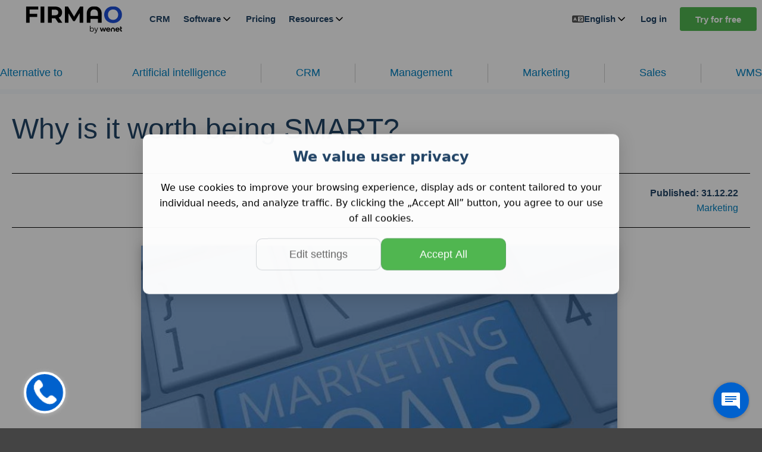

--- FILE ---
content_type: text/html; charset=UTF-8
request_url: https://firmao.net/blog_net/marketing/why-is-it-worth-being-smart
body_size: 76543
content:
<!DOCTYPE html>
<html lang="en" prefix="og: http://ogp.me/ns#" class="no-js">
<head>
    <meta charset="UTF-8">

    <link rel="preconnect" href="https://cdnjs.cloudflare.com">
    <link rel="preconnect" href="https://fonts.gstatic.com">
    <link rel="preconnect" href="https://www.google-analytics.com">
    <link rel="preconnect" href="https://www.googletagmanager.com">

    <script>
        window._AutofillCallbackHandler = window._AutofillCallbackHandler || function () {};
    </script>

    <!-- Google Tag Manager -->
    <script>(function(w,d,s,l,i){w[l]=w[l]||[];w[l].push({'gtm.start':
                new Date().getTime(),event:'gtm.js'});var f=d.getElementsByTagName(s)[0],
            j=d.createElement(s),dl=l!='dataLayer'?'&l='+l:'';j.async=true;j.src=
            'https://www.googletagmanager.com/gtm.js?id='+i+dl;f.parentNode.insertBefore(j,f);
        })(window,document,'script','dataLayer','GTM-PZ93BFHW');</script>
    <!-- End Google Tag Manager -->
        <link rel="preload" href="images/stock1-mobile-comp.jpeg" as="image" media="(max-width:800px)">
    <script src="https://cdnjs.cloudflare.com/ajax/libs/jquery/1.10.2/jquery.min.js"></script>

    <script language="JavaScript" type="text/javascript">
                    var dontAddNav = false;
                function decode(a) {
            return a.replace(/[a-zA-Z]/g, function(c){
                return String.fromCharCode((c <= "Z" ? 90 : 122) >= (c = c.charCodeAt(0) + 13)
                    ? c : c - 26);
            })
        }
        $(document).ready(function(){
            //ROT 13 encoding
            $('.hidden-email').each(function() {
                const y = decode($(this).text());
                $(this).attr('href', 'mailto:'+y);
                $(this).text(y);
            });

            $('.hidden-email-btn').each(function() {
               const mail = decode($(this).attr('data-email'));
               $(this).on('click', function() {
                   window.location = `mailto:${mail}`;
               })
            });
        });
    </script>

    <script>
        /*! modernizr 3.6.0 (Custom Build) | MIT *
        * https://modernizr.com/download/?-webp-setclasses !*/
        !function(e,n,A){function o(e){var n=u.className,A=Modernizr._config.classPrefix||"";if(c&&(n=n.baseVal),Modernizr._config.enableJSClass){var o=new RegExp("(^|\\s)"+A+"no-js(\\s|$)");n=n.replace(o,"$1"+A+"js$2")}Modernizr._config.enableClasses&&(n+=" "+A+e.join(" "+A),c?u.className.baseVal=n:u.className=n)}function t(e,n){return typeof e===n}function a(){var e,n,A,o,a,i,l;for(var f in r)if(r.hasOwnProperty(f)){if(e=[],n=r[f],n.name&&(e.push(n.name.toLowerCase()),n.options&&n.options.aliases&&n.options.aliases.length))for(A=0;A<n.options.aliases.length;A++)e.push(n.options.aliases[A].toLowerCase());for(o=t(n.fn,"function")?n.fn():n.fn,a=0;a<e.length;a++)i=e[a],l=i.split("."),1===l.length?Modernizr[l[0]]=o:(!Modernizr[l[0]]||Modernizr[l[0]]instanceof Boolean||(Modernizr[l[0]]=new Boolean(Modernizr[l[0]])),Modernizr[l[0]][l[1]]=o),s.push((o?"":"no-")+l.join("-"))}}function i(e,n){if("object"==typeof e)for(var A in e)f(e,A)&&i(A,e[A]);else{e=e.toLowerCase();var t=e.split("."),a=Modernizr[t[0]];if(2==t.length&&(a=a[t[1]]),"undefined"!=typeof a)return Modernizr;n="function"==typeof n?n():n,1==t.length?Modernizr[t[0]]=n:(!Modernizr[t[0]]||Modernizr[t[0]]instanceof Boolean||(Modernizr[t[0]]=new Boolean(Modernizr[t[0]])),Modernizr[t[0]][t[1]]=n),o([(n&&0!=n?"":"no-")+t.join("-")]),Modernizr._trigger(e,n)}return Modernizr}var s=[],r=[],l={_version:"3.6.0",_config:{classPrefix:"",enableClasses:!0,enableJSClass:!0,usePrefixes:!0},_q:[],on:function(e,n){var A=this;setTimeout(function(){n(A[e])},0)},addTest:function(e,n,A){r.push({name:e,fn:n,options:A})},addAsyncTest:function(e){r.push({name:null,fn:e})}},Modernizr=function(){};Modernizr.prototype=l,Modernizr=new Modernizr;var f,u=n.documentElement,c="svg"===u.nodeName.toLowerCase();!function(){var e={}.hasOwnProperty;f=t(e,"undefined")||t(e.call,"undefined")?function(e,n){return n in e&&t(e.constructor.prototype[n],"undefined")}:function(n,A){return e.call(n,A)}}(),l._l={},l.on=function(e,n){this._l[e]||(this._l[e]=[]),this._l[e].push(n),Modernizr.hasOwnProperty(e)&&setTimeout(function(){Modernizr._trigger(e,Modernizr[e])},0)},l._trigger=function(e,n){if(this._l[e]){var A=this._l[e];setTimeout(function(){var e,o;for(e=0;e<A.length;e++)(o=A[e])(n)},0),delete this._l[e]}},Modernizr._q.push(function(){l.addTest=i}),Modernizr.addAsyncTest(function(){function e(e,n,A){function o(n){var o=n&&"load"===n.type?1==t.width:!1,a="webp"===e;i(e,a&&o?new Boolean(o):o),A&&A(n)}var t=new Image;t.onerror=o,t.onload=o,t.src=n}var n=[{uri:"[data-uri]",name:"webp"},{uri:"[data-uri]",name:"webp.alpha"},{uri:"[data-uri]",name:"webp.animation"},{uri:"[data-uri]",name:"webp.lossless"}],A=n.shift();e(A.name,A.uri,function(A){if(A&&"load"===A.type)for(var o=0;o<n.length;o++)e(n[o].name,n[o].uri)})}),a(),o(s),delete l.addTest,delete l.addAsyncTest;for(var p=0;p<Modernizr._q.length;p++)Modernizr._q[p]();e.Modernizr=Modernizr}(window,document);
    </script>

    <script>
        document.documentElement.classList.remove("no-js");
    </script>

	    <link rel="canonical" href="https://firmao.net/blog_net/marketing/why-is-it-worth-being-smart" />
	    <base href="https://firmao.io"><title>Why is it worth being SMART? - System CRM and ERP Firmao</title>
<style>
                /* montserrat-300 - latin-ext_cyrillic-ext */
        @font-face {
            font-family: 'Montserrat';
            font-style: normal;
            font-weight: 300;
            font-display: swap;
            src: url('fonts/montserrat-v25-latin-ext_cyrillic-ext-300.eot'); /* IE9 Compat Modes */
            src: local(''),
            url('fonts/montserrat-v25-latin-ext_cyrillic-ext-300.eot?#iefix') format('embedded-opentype'), /* IE6-IE8 */
            url('fonts/montserrat-v25-latin-ext_cyrillic-ext-300.woff2') format('woff2'), /* Super Modern Browsers */
            url('fonts/montserrat-v25-latin-ext_cyrillic-ext-300.woff') format('woff'), /* Modern Browsers */
            url('fonts/montserrat-v25-latin-ext_cyrillic-ext-300.ttf') format('truetype'), /* Safari, Android, iOS */
            url('fonts/montserrat-v25-latin-ext_cyrillic-ext-300.svg#Montserrat') format('svg'); /* Legacy iOS */
        }
        /* montserrat-regular - latin-ext_cyrillic-ext */
        @font-face {
            font-family: 'Montserrat';
            font-style: normal;
            font-weight: 400;
            font-display: swap;
            src: url('fonts/montserrat-v25-latin-ext_cyrillic-ext-regular.eot'); /* IE9 Compat Modes */
            src: local(''),
            url('fonts/montserrat-v25-latin-ext_cyrillic-ext-regular.eot?#iefix') format('embedded-opentype'), /* IE6-IE8 */
            url('fonts/montserrat-v25-latin-ext_cyrillic-ext-regular.woff2') format('woff2'), /* Super Modern Browsers */
            url('fonts/montserrat-v25-latin-ext_cyrillic-ext-regular.woff') format('woff'), /* Modern Browsers */
            url('fonts/montserrat-v25-latin-ext_cyrillic-ext-regular.ttf') format('truetype'), /* Safari, Android, iOS */
            url('fonts/montserrat-v25-latin-ext_cyrillic-ext-regular.svg#Montserrat') format('svg'); /* Legacy iOS */
        }
        /* montserrat-600 - latin-ext_cyrillic-ext */
        @font-face {
            font-family: 'Montserrat';
            font-style: normal;
            font-weight: 600;
            font-display: swap;
            src: url('fonts/montserrat-v25-latin-ext_cyrillic-ext-600.eot'); /* IE9 Compat Modes */
            src: local(''),
            url('fonts/montserrat-v25-latin-ext_cyrillic-ext-600.eot?#iefix') format('embedded-opentype'), /* IE6-IE8 */
            url('fonts/montserrat-v25-latin-ext_cyrillic-ext-600.woff2') format('woff2'), /* Super Modern Browsers */
            url('fonts/montserrat-v25-latin-ext_cyrillic-ext-600.woff') format('woff'), /* Modern Browsers */
            url('fonts/montserrat-v25-latin-ext_cyrillic-ext-600.ttf') format('truetype'), /* Safari, Android, iOS */
            url('fonts/montserrat-v25-latin-ext_cyrillic-ext-600.svg#Montserrat') format('svg'); /* Legacy iOS */
        }
        /* montserrat-500 - latin-ext_cyrillic-ext */
        @font-face {
            font-family: 'Montserrat';
            font-style: normal;
            font-weight: 500;
            font-display: swap;
            src: url('fonts/montserrat-v25-latin-ext_cyrillic-ext-500.eot'); /* IE9 Compat Modes */
            src: local(''),
            url('fonts/montserrat-v25-latin-ext_cyrillic-ext-500.eot?#iefix') format('embedded-opentype'), /* IE6-IE8 */
            url('fonts/montserrat-v25-latin-ext_cyrillic-ext-500.woff2') format('woff2'), /* Super Modern Browsers */
            url('fonts/montserrat-v25-latin-ext_cyrillic-ext-500.woff') format('woff'), /* Modern Browsers */
            url('fonts/montserrat-v25-latin-ext_cyrillic-ext-500.ttf') format('truetype'), /* Safari, Android, iOS */
            url('fonts/montserrat-v25-latin-ext_cyrillic-ext-500.svg#Montserrat') format('svg'); /* Legacy iOS */
        }
        /* montserrat-700 - latin-ext_cyrillic-ext */
        @font-face {
            font-family: 'Montserrat';
            font-style: normal;
            font-weight: 700;
            font-display: swap;
            src: url('fonts/montserrat-v25-latin-ext_cyrillic-ext-700.eot'); /* IE9 Compat Modes */
            src: local(''),
            url('fonts/montserrat-v25-latin-ext_cyrillic-ext-700.eot?#iefix') format('embedded-opentype'), /* IE6-IE8 */
            url('fonts/montserrat-v25-latin-ext_cyrillic-ext-700.woff2') format('woff2'), /* Super Modern Browsers */
            url('fonts/montserrat-v25-latin-ext_cyrillic-ext-700.woff') format('woff'), /* Modern Browsers */
            url('fonts/montserrat-v25-latin-ext_cyrillic-ext-700.ttf') format('truetype'), /* Safari, Android, iOS */
            url('fonts/montserrat-v25-latin-ext_cyrillic-ext-700.svg#Montserrat') format('svg'); /* Legacy iOS */
        }
            </style>

    <!-- use package with only selected modules -->
    <script src="js/jquery-ui-package-min-with-main.js?24102025"></script>
	<link rel="icon"  type="image/png" href="favicon.png" />
		

	<!-- This site is optimized with the Yoast SEO plugin v20.11 - https://yoast.com/wordpress/plugins/seo/ -->
	<meta name="description" content="Why is it worth being SMART? Marketing goals under control. Planning marketing activities is a challenge for anyone who has ever had to face it. After all, the unlimited possibilities that the modern world seems to provide us with, both in virtual and real reality, have yet to be reconciled with the limited budgets and visions of business owners or management." />
	<link rel="canonical" href="https://firmao.net/blog_net/marketing/why-is-it-worth-being-smart" />
	<meta property="og:locale" content="en_US" />
	<meta property="og:type" content="article" />
	<meta property="og:title" content="Why is it worth being SMART? - System CRM and ERP Firmao" />
	<meta property="og:description" content="Why is it worth being SMART? Marketing goals under control. Planning marketing activities is a challenge for anyone who has ever had to face it. After all, the unlimited possibilities that the modern world seems to provide us with, both in virtual and real reality, have yet to be reconciled with the limited budgets and visions of business owners or management." />
	<meta property="og:url" content="https://firmao.net/blog_net/marketing/why-is-it-worth-being-smart" />
	<meta property="og:site_name" content="System CRM and ERP Firmao" />
	<meta property="article:publisher" content="https://www.facebook.com/Firmao.net" />
	<meta property="article:published_time" content="2022-12-31T11:00:00+00:00" />
	<meta property="article:modified_time" content="2024-05-22T13:08:14+00:00" />
	<meta property="og:image" content="https://firmao.net/blog_net/wp-content/uploads/2022/12/1-18.jpg" />
	<meta name="author" content="Łukasz Magierowicz" />
	<meta name="twitter:card" content="summary_large_image" />
	<meta name="twitter:label1" content="Written by" />
	<meta name="twitter:data1" content="Łukasz Magierowicz" />
	<meta name="twitter:label2" content="Est. reading time" />
	<meta name="twitter:data2" content="3 minutes" />
	<script type="application/ld+json" class="yoast-schema-graph">{"@context":"https://schema.org","@graph":[{"@type":"Article","@id":"https://firmao.net/blog_net/marketing/why-is-it-worth-being-smart#article","isPartOf":{"@id":"https://firmao.net/blog_net/marketing/why-is-it-worth-being-smart"},"author":{"name":"Łukasz Magierowicz","@id":"https://firmao.net/blog_net/#/schema/person/26c34bfb6bf948e1900f0565de533f0f"},"headline":"Why is it worth being SMART?","datePublished":"2022-12-31T11:00:00+00:00","dateModified":"2024-05-22T13:08:14+00:00","mainEntityOfPage":{"@id":"https://firmao.net/blog_net/marketing/why-is-it-worth-being-smart"},"wordCount":472,"publisher":{"@id":"https://firmao.net/blog_net/#organization"},"image":{"@id":"https://firmao.net/blog_net/marketing/why-is-it-worth-being-smart#primaryimage"},"thumbnailUrl":"https://firmao.net/blog_net/wp-content/uploads/2022/12/1-18.jpg","keywords":["Firmao","marketing"],"articleSection":["Marketing"],"inLanguage":"en-US"},{"@type":"WebPage","@id":"https://firmao.net/blog_net/marketing/why-is-it-worth-being-smart","url":"https://firmao.net/blog_net/marketing/why-is-it-worth-being-smart","name":"Why is it worth being SMART? - System CRM and ERP Firmao","isPartOf":{"@id":"https://firmao.net/blog_net/#website"},"primaryImageOfPage":{"@id":"https://firmao.net/blog_net/marketing/why-is-it-worth-being-smart#primaryimage"},"image":{"@id":"https://firmao.net/blog_net/marketing/why-is-it-worth-being-smart#primaryimage"},"thumbnailUrl":"https://firmao.net/blog_net/wp-content/uploads/2022/12/1-18.jpg","datePublished":"2022-12-31T11:00:00+00:00","dateModified":"2024-05-22T13:08:14+00:00","description":"Why is it worth being SMART? Marketing goals under control. Planning marketing activities is a challenge for anyone who has ever had to face it. After all, the unlimited possibilities that the modern world seems to provide us with, both in virtual and real reality, have yet to be reconciled with the limited budgets and visions of business owners or management.","breadcrumb":{"@id":"https://firmao.net/blog_net/marketing/why-is-it-worth-being-smart#breadcrumb"},"inLanguage":"en-US","potentialAction":[{"@type":"ReadAction","target":["https://firmao.net/blog_net/marketing/why-is-it-worth-being-smart"]}]},{"@type":"ImageObject","inLanguage":"en-US","@id":"https://firmao.net/blog_net/marketing/why-is-it-worth-being-smart#primaryimage","url":"https://firmao.net/blog_net/wp-content/uploads/2022/12/1-18.jpg","contentUrl":"https://firmao.net/blog_net/wp-content/uploads/2022/12/1-18.jpg","width":800,"height":550},{"@type":"BreadcrumbList","@id":"https://firmao.net/blog_net/marketing/why-is-it-worth-being-smart#breadcrumb","itemListElement":[{"@type":"ListItem","position":1,"name":"Strona główna","item":"https://firmao.net/blog_net/"},{"@type":"ListItem","position":2,"name":"Why is it worth being SMART?"}]},{"@type":"WebSite","@id":"https://firmao.net/blog_net/#website","url":"https://firmao.net/blog_net/","name":"System CRM and ERP Firmao","description":"Blog","publisher":{"@id":"https://firmao.net/blog_net/#organization"},"potentialAction":[{"@type":"SearchAction","target":{"@type":"EntryPoint","urlTemplate":"https://firmao.net/blog_net/?s={search_term_string}"},"query-input":"required name=search_term_string"}],"inLanguage":"en-US"},{"@type":"Organization","@id":"https://firmao.net/blog_net/#organization","name":"Firmao","url":"https://firmao.net/blog_net/","logo":{"@type":"ImageObject","inLanguage":"en-US","@id":"https://firmao.net/blog_net/#/schema/logo/image/","url":"","contentUrl":"","caption":"Firmao"},"image":{"@id":"https://firmao.net/blog_net/#/schema/logo/image/"},"sameAs":["https://www.facebook.com/Firmao.net"]},{"@type":"Person","@id":"https://firmao.net/blog_net/#/schema/person/26c34bfb6bf948e1900f0565de533f0f","name":"Łukasz Magierowicz","url":"https://firmao.net/blog_net/author/lukasz-magierowicz"}]}</script>
	<!-- / Yoast SEO plugin. -->


    <meta name="viewport" content="width=device-width, initial-scale=1, maximum-scale=1.0, user-scalable=0"/>
        <meta name="google-site-verification" content="BId-F5LGEvKoKSmk2A1nT5wo9mhynUjmjn7o8_wmeIY"/>
    <link rel="stylesheet" href="css/style.css?13112025-4">
            <script type="text/javascript">
        lang = "EN";
    </script>

	 <script type="text/javascript"> 
 function trackConv() {
         var image = new Image(1,1); 
         image.src = "https://www.googleadservices.com/pagead/conversion/1030231624/?value=0&amp;label=wQpUCOTRkAIQyKyg6wM&amp;guid=ON&amp;script=0";
} 

function trackAdWordsConversion(goal, callback) {
    var img = document.createElement("img");
 
    if(callback && typeof callback === "function") {
        img.onload = callback;
    }
    var trackingUrl = "https://www.googleadservices.com/pagead/conversion/"+goal.id;
    trackingUrl += "/?random="+new Date().getMilliseconds();
    trackingUrl += "&value="+goal.value;
    trackingUrl += "&label="+goal.label;
    trackingUrl += "&guid=ON&script=0&url="+encodeURI(goal.url);
    img.src = trackingUrl;
	document.body.appendChild(img);
    img.style = "display: none;";
}

function linkClick(link, goal) {
    try {
        var linkClickCallback = function() {
            window.location = link.href;
        }

        trackAdWordsConversion(goal, linkClickCallback);
		try { 
		_gaq.push(['_trackEvent', 'Outbound Links' , link.href, goal.value]); 
		} catch(err){}

        setTimeout(linkClickCallback, 400);

        return false;
    } catch(err) {
        return true;
    }
}


 function loadRecaptchaScript() {
     if (!document.querySelector('script[src*="https://www.google.com/recaptcha/api.js"]')) {
         var script = document.createElement('script');
         script.src = "https://www.google.com/recaptcha/api.js?render=6LcsAyorAAAAACDQuyTIF6U_H1XQvegyAiC9YRC_";
         script.async = true;
         script.defer = true;
         document.body.appendChild(script);
     }
 }

 </script>

    <link rel='alternate' hreflang='PL' href='https://firmao.pl/' /><link rel='alternate' hreflang='EN' href='https://firmao.net/' /><link rel='alternate' hreflang='DE' href='https://firmao.de/' /><link rel='alternate' hreflang='ES' href='https://firmao.es/' /><link rel='alternate' hreflang='FR' href='https://firmao.fr/' /><link rel='alternate' hreflang='PT' href='https://firmao.pt/' /><link rel='alternate' hreflang='SE' href='https://se.firmao.io/' /><link rel='alternate' hreflang='TR' href='https://tr.firmao.io/' /><link rel='alternate' hreflang='RU' href='https://ru.firmao.io/' /><link rel='alternate' hreflang='UA' href='https://firmao.com.ua/' /><link rel='alternate' hreflang='JP' href='https://jp.firmao.io/' /><link rel='alternate' hreflang='AE' href='https://firmao.ae/' />    
    <script src="js/cookieconsent.js"></script>
    <link rel="stylesheet preload prefetch" href="css/cookieconsent.css" as="style" type="text/css">

</head>
<body  >
<script id="5cd93c1f9abf11068a615528"> var script = document.createElement("script"); script.async = true; script.type = "text/javascript"; var target = "https://cdn.ppcprotect.com/tracking/va-monitor.js"; script.src = target; var elem = document.head; elem.appendChild(script); </script> <noscript><a href="https://monitor.ppcprotect.com/v1.0/pixel?accid=5cd93c1f9abf11068a615528" rel="nofollow"><img src="https://monitor.ppcprotect.com/v1.0/pixel?accid=5cd93c1f9abf11068a615528" alt="PpcProtect"/></a></noscript>
    <!-- Google Tag Manager (noscript) -->
    <noscript><iframe src="https://www.googletagmanager.com/ns.html?id=GTM-PZ93BFHW"
                      height="0" width="0" style="display:none;visibility:hidden"></iframe></noscript>
    <!-- End Google Tag Manager (noscript) -->
<link rel="preconnect" href="https://fonts.googleapis.com">
<link rel="preconnect" href="https://fonts.gstatic.com" crossorigin>
<link href="https://fonts.googleapis.com/css2?family=Lexend+Deca:wght@100..900&display=swap" rel="stylesheet">
<link rel="stylesheet" href="css/blog.css?08032024">
<!--[if lt IE 9]>
<script src="https://cdnjs.cloudflare.com/ajax/libs/html5shiv/3.7.3/html5shiv.js"></script>
<![endif]-->

    <header id="top" class="page-top-menu">
        <div class="wrap">
            <div id="logo" class="logo-mobile">
                <a href="https://firmao.io" style="margin: 0; padding: 0; border: 0;">
                    <img width="250" height="62"
                        src="images/firmao_logo.svg"
                        alt="Firmao - manage company online"/>
                </a>
            </div>
            <a href="" id="toggle"><i class="fa fa-reorder" style="height: 30px;width: 26px;"></i></a>
            <nav id="nav" class="nav">
<!--            <div class="nav-top">-->
<!--                <ul>-->
<!--                    --><!--                    <li><a href="--><!--">--><!--</a></li>-->
<!--                </ul>-->
<!--                <ul>-->
<!--                    <li>-->
<!--                        <a rel="nofollow" href="--><!--">-->
<!--                            --><!--                        </a>-->
<!--                    </li>-->
<!--                    <li>-->
<!--                        <a class="menu-with-submenu" href="--><!--">-->
<!--                            --><!--                            <img width="20" height="20" src="images/icons/chevron-down.svg" alt="expand" class="menu-expand-arrow">-->
<!--                        </a>-->
<!--                        <ul>-->
<!--                            <li><a href="--><!--">--><!--</a></li>-->
<!--                            --><!--                                <li><a href="kariera.php">Kariera</a></li>-->
<!--                            --><!--                            <li><a href="--><!--">--><!--</a></li>-->
<!--                        </ul>-->
<!--                    </li>-->
<!--                </ul>-->
<!--            </div>-->
            <div class="nav-bottom nav-collapse nav-collapse-0">
                <ul>
                    <li>
                        <div id="logo" class="logo-desktop">
                            <a href="https://firmao.io" style="margin: 0; padding: 0; border: 0;">
                                <img width="250" height="62"
                                    src="images/firmao_logo.svg"
                                    alt="Firmao - manage company online"/>
                            </a>
                        </div>
                    </li>
                    <li>
                        <a href="crm.php">
                            CRM                        </a>
                    </li>
                    <li><a href="#" class="menu-with-submenu ">Software <img
                                    width="20" height="20" src="images/icons/chevron-down.svg" alt="expand" class="menu-expand-arrow"></a>
                        <ul class="menu-wide">
                            <li>
                                <a href="crm.php">Customer Relationship Management (CRM)</a>
                            </li>
                            <li>
                                <a href="erp.php">Enterprise Resources Planning (ERP)</a>
                            </li>
                            <li>
                                <a href="online-invoices.php">Invoicing program</a>
                            </li>
                            <li>
                                <a href="offer-program.php">Software for quotes and orders</a>
                            </li>
                            <li>
                                <a href="time-management-system.php">Software for project and tasks</a>
                            </li>
                        </ul>
                    </li>
                    <li><a href="prices.php">Pricing</a></li>
                    <li>
                        <a href="#" class="menu-with-submenu">
                            Resources                            <img width="20" height="20" src="images/icons/chevron-down.svg" alt="expand" class="menu-expand-arrow">
                        </a>
                        <ul class="menu-wide">
                            <li>
                                <a href="about-firmao.php">About Us</a>
                            </li>
                            <li>
                                <a href="https://firmao.net/blog_net/">Blog</a>
                            </li>
                            <li>
                                <a href="faq.php">FAQ</a>
                            </li>
                            <li>
                                <a href="partners.php">Partners</a>
                            </li>
                            <li>
                                <a href="integrations">Integration marketplace</a>
                            </li>
                                                    </ul>
                    </li>
                    <!--                    <li><a href="--><!--">--><!--</a></li>-->

                </ul>
                <ul>

                        <li class="language-selection">
    <a href="#" class="menu-with-submenu">
        <img width="20" height="16" src="images/icons/language.svg" alt="{undefined bundle for key "menu.languageSelection"}" class="lang-icon">
        English        <img width="20" height="20" src="images/icons/chevron-down.svg" alt="expand">
    </a>
    <ul class="language-menu">
        <li><a href='https://firmao.de/blog_net/de/marketing/why-is-it-worth-being-smart'>Deutsch</a></li><li><a href='https://firmao.es/blog_net/es/marketing/why-is-it-worth-being-smart'>Español</a></li><li><a href='https://firmao.fr/blog_net/fr/marketing/why-is-it-worth-being-smart'>Français</a></li><li><a href='https://firmao.pt/blog_net/pt/marketing/why-is-it-worth-being-smart'>Português</a></li><li><a href='https://se.firmao.io/blog_net/se/marketing/why-is-it-worth-being-smart'>Svenska</a></li><li><a href='https://tr.firmao.io/blog_net/tr/marketing/why-is-it-worth-being-smart'>Türkçe</a></li><li><a href='https://ru.firmao.io/blog_net/ru/marketing/why-is-it-worth-being-smart'>Русский</a></li><li><a href='https://firmao.com.ua/blog_net/ua/marketing/why-is-it-worth-being-smart'>Українська</a></li>    </ul>
</li>


                    <li>
                        <a rel="nofollow" href="https://system.firmao.net/?type=LOGIN&page=index&location=top">
                            Log in                        </a>
                    </li>
                    <li>
                        <button class="button1 registration-main-button" onclick="showRegisterForm('menu', this);">
                            Try for free                        </button>
                    </li>
                </ul>
            </div>
            </nav>
        </div>
        <div class="menu_shadow"></div>
    </header>
    <div class="clear"></div>
<script>
    // const navTop = responsiveNav("#navTop", {customToggle: "#toggle"});
    $(() => {
        $('.menu-with-submenu').on('click', function () {
            if (window.innerWidth > 1150) return;
            event.preventDefault();
            const next = $(this).next();
            if (next.is(':visible')) {
                next.slideUp();
            } else {
                next.slideDown();
            }
        });

    });
</script>
<script>
    $(document).mousedown(function(e) {
        const register = $('.registerIndexContent').first();
        const register_form = $('#register_form');
        if(!register_form.is(e.target) && !$('.registration-main-button').is(e.target) && register_form.has(e.target).length === 0) {
            register.css({'opacity': '0', 'transition': 'opacity .3s ease-in-out'});
            window.setTimeout(function() {
                $('.registerIndexContent').first().css('left', '-10000px');
            }, 300);
        }
    });

    function showRegisterForm() {
        $('.registerIndexContent').first().css({'opacity': '1', 'transition': 'opacity .3s ease-in-out', 'left': '0'});
        $('#companyId').focus();
    }

	$(document).mousedown(function(e){
        const contact = $('.contactIndexContent').first();
        const contactPopupForm = $('#contact_popup_form');
        if(!contactPopupForm.is(e.target) && !$('.demo-version-button').is(e.target) &&  contactPopupForm.has(e.target).length === 0){
            contact.css({'opacity': '0', 'transition': 'opacity .3s ease-in-out'});
            window.setTimeout(function(){
                $('.contactIndexContent').first().css('left', '-10000px');
            }, 300);
        }
    });

	function showContactForm() {
         
            $('.contactIndexContent').first().css({'opacity': '1', 'transition': 'opacity .3s ease-in-out', 'left': '0'});
            $('#companyId').focus();
            }
</script>





        <div id="header-widget-area" class="chw-widget-area widget-area" role="complementary">
            <div class="widget chw-widget wrap"><h2 style="display: none;" class="chw-title">Categories</h2>
			<ul>
					<li class="cat-item cat-item-487"><a href="/blog_net/category/alternative-to">Alternative to</a>
</li>
	<li class="cat-item cat-item-681"><a href="/blog_net/category/artificial-intelligence">Artificial intelligence</a>
</li>
	<li class="cat-item cat-item-322"><a href="/blog_net/category/crm">CRM</a>
</li>
	<li class="cat-item cat-item-367"><a href="/blog_net/category/management">Management</a>
</li>
	<li class="cat-item cat-item-324"><a href="/blog_net/category/marketing">Marketing</a>
</li>
	<li class="cat-item cat-item-325"><a href="/blog_net/category/sales">Sales</a>
</li>
	<li class="cat-item cat-item-323"><a href="/blog_net/category/wms">WMS</a>
</li>
			</ul>

			</div>            <div class="wp-progress-container" style="display: none;">
                <div class="wp-progress-bar" id="progressBar"></div>
            </div>
        </div>

    
    <script>
        $(() => {
            const content = $('.entry-content');
            $(window).on('scroll', () => {
                if (content.length === 0) {
                    return;
                }
                const rect = content[0].getBoundingClientRect();
                if (rect.y > 364) {
                    $('#progressBar').width(0);
                } else if (rect.height + rect.y < 364) {
                    $('#progressBar').width('100%');
                } else {
                    $('#progressBar').width((-rect.y + 364) / rect.height * 100 + '%');
                }
            });

            if (content.length > 0) {
                $('.wp-progress-container').show();
            }

            $("<div class='category-divider'></div>").insertAfter(".cat-item:not(:last-child)");

        });
    </script>
	<div class="content">
		<div class="wrap">
		<div id="content_white_textarea_text" class="modules">
<div id="primary" class="content-area">
	<main id="main" class="site-main site-article" role="main">
		
<article id="post-12864" class="post-12864 post type-post status-publish format-standard hentry category-marketing tag-firmao tag-marketing">
    <header class="entry-header" style="margin-bottom: 30px;">
        <h1 class="entry-title">Why is it worth being SMART?</h1><span>Published: 31.12.22</span><a href="/blog_net/category/marketing">Marketing</a>    </header><!-- .entry-header -->

    
    <div class="entry-content">
                <div>
            
<figure class="wp-block-image size-full"><img decoding="async" width="800" height="550" src="https://firmao.net/blog_net/wp-content/uploads/2022/12/1-18.jpg" alt="Why is it worth being SMART? Marketing goals under control" class="wp-image-12959" srcset="https://firmao.net/blog_net/wp-content/uploads/2022/12/1-18.jpg 800w, https://firmao.net/blog_net/wp-content/uploads/2022/12/1-18-300x206.jpg 300w, https://firmao.net/blog_net/wp-content/uploads/2022/12/1-18-768x528.jpg 768w, https://firmao.net/blog_net/wp-content/uploads/2022/12/1-18-18x12.jpg 18w" sizes="(max-width: 709px) 85vw, (max-width: 909px) 67vw, (max-width: 984px) 61vw, (max-width: 1362px) 45vw, 600px" /></figure>



<p>Setting goals is a critical part of any marketing strategy, but it&#8217;s not enough to simply set goals. You need to set SMART goals that are specific, measurable, achievable, relevant, and time-bound. In this article, we&#8217;ll explore why it&#8217;s worth being SMART when setting marketing goals.</p>



<h2 class="wp-block-heading">What are SMART Goals?</h2>



<p>SMART is an acronym that stands for Specific, Measurable, Achievable, Relevant, and Time-bound. SMART goals are designed to be clear and specific, with a measurable outcome and a deadline for achieving it. Here&#8217;s what each element of the SMART acronym means:</p>



<ol><li>Specific: Your goal should be specific and clearly defined. It should be focused on a specific outcome or result.</li><li>Measurable: Your goal should be measurable, with a clear metric for success. This will help you to track your progress and determine whether you are on track to achieve your goal.</li><li>Achievable: Your goal should be achievable, based on the resources and capabilities available to you. It should be challenging but realistic.</li><li>Relevant: Your goal should be relevant to your business and your marketing strategy. It should be aligned with your overall business objectives.</li><li>Time-bound: Your goal should be time-bound, with a clear deadline for achieving it. This will help you to stay focused and accountable.</li></ol>



<h2 class="wp-block-heading">Why is it Worth Being SMART?</h2>



<p><strong>Being SMART when setting marketing goals is essential for several reasons:</strong></p>



<ol><li>Provides Clarity: SMART goals provide clarity and direction for your marketing strategy. They help you to focus on specific outcomes and make it easier to measure your progress.</li><li>Helps to Measure Success: SMART goals provide a clear metric for success, which makes it easier to track your progress and determine whether you are on track to achieve your goal.</li><li>Increases Accountability: SMART goals are time-bound, which increases accountability and helps you to stay on track. When you have a clear deadline for achieving your goal, it&#8217;s easier to stay focused and motivated.</li><li>Improves Decision Making: SMART goals help you to make better decisions about your marketing strategy. By focusing on specific outcomes and metrics, you can make data-driven decisions that are aligned with your overall business objectives.</li><li>Encourages Continuous Improvement: SMART goals encourage continuous improvement by providing a clear framework for evaluating your marketing strategy and making changes as needed.</li></ol>



<h2 class="wp-block-heading">Conclusion</h2>



<p>Setting SMART goals is essential for any marketing strategy. By being specific, measurable, achievable, relevant, and time-bound, you can create clear and focused goals that are aligned with your overall business objectives. SMART goals provide clarity, help to measure success, increase accountability, improve decision making, and encourage continuous improvement. So, if you want to keep your marketing goals under control, it&#8217;s worth being SMART.</p>



<p>Check out our&nbsp;<a href="https://firmao.net/ds/marketing" target="_blank" rel="noreferrer noopener">CRM</a>&nbsp;system that will help you improve your marketing.<br>Follow our&nbsp;<a href="https://www.facebook.com/firmao.global" target="_blank" rel="noreferrer noopener">Facebook</a>&nbsp;for more information.</p>
    <div class="fnfab-author-box">
        <style>
        .fnfab-author-box {
            border: 1px solid #ccc;
            padding: 2ch 3ch;
            border-radius: 5px;
            margin: 40px 0 0;
            display: grid;
            grid-template: "avatar name" min-content
                           "avatar description" 1fr 
                           / min-content 1fr;
            gap: 5px 20px;
            width: 100%;
            box-sizing: border-box;
            background-color: #f7f8f9;
        }
        @media (max-width: 600px) {
            .fnfab-author-box {
                grid-template: 
                    "avatar" min-content
                    "name" min-content
                    "description" 1fr 
                    / 1fr;
                justify-items: center;
                gap: 20px;
            }
            .fnfab-author-description {
                text-align: center;
            }
        }

        .fnfab-author-box img {
            margin-right: 10px;
            width: 128px;
            height: 128px;
            max-width: 128px;
            max-height: 128px;
            grid-area: avatar;
            border-radius: 50%;
            filter: drop-shadow(0 0 3px #ccc);
        }
        .fnfab-author-name {
            grid-area: name;
            font-size: 1.2em;
            font-weight: bold;
            color: #224466;
        }
        .fnfab-author-description {
            grid-area: description;
            font-size: 1em;
            margin: 0;
        }
    </style>
        <img src="https://firmao.pl/images/about-us/Lukasz.jpg" alt="Author Avatar">
        <span class="fnfab-author-name">Łukasz Magierowicz</span>            
        <p class="fnfab-author-description">Key Account Manager. Supports customers in the implementation and configuration process of the Firmao system. He has extensive knowledge of CRM systems. He collaborates with customers to understand their needs and help customize the system to their specific requirements.</p>
    </div><div class="addtoany_share_save_container addtoany_content addtoany_content_bottom"><div class="addtoany_header">Don't forget to share this article!</div><div class="a2a_kit a2a_kit_size_32 addtoany_list" data-a2a-url="https://firmao.net/blog_net/marketing/why-is-it-worth-being-smart" data-a2a-title="Why is it worth being SMART?"><a class="a2a_button_facebook" href="https://www.addtoany.com/add_to/facebook?linkurl=https%3A%2F%2Ffirmao.net%2Fblog_net%2Fmarketing%2Fwhy-is-it-worth-being-smart&amp;linkname=Why%20is%20it%20worth%20being%20SMART%3F" title="Facebook" rel="nofollow noopener" target="_blank"><img src="/blog_net/wp-content/custom-icons/facebook.png" width="32" height="32" alt="Facebook"></a><a class="a2a_button_twitter" href="https://www.addtoany.com/add_to/twitter?linkurl=https%3A%2F%2Ffirmao.net%2Fblog_net%2Fmarketing%2Fwhy-is-it-worth-being-smart&amp;linkname=Why%20is%20it%20worth%20being%20SMART%3F" title="Twitter" rel="nofollow noopener" target="_blank"><img src="/blog_net/wp-content/custom-icons/twitter.png" width="32" height="32" alt="Twitter"></a><a class="a2a_button_facebook_messenger" href="https://www.addtoany.com/add_to/facebook_messenger?linkurl=https%3A%2F%2Ffirmao.net%2Fblog_net%2Fmarketing%2Fwhy-is-it-worth-being-smart&amp;linkname=Why%20is%20it%20worth%20being%20SMART%3F" title="Messenger" rel="nofollow noopener" target="_blank"><img src="/blog_net/wp-content/custom-icons/facebook_messenger.png" width="32" height="32" alt="Messenger"></a><a class="a2a_button_linkedin" href="https://www.addtoany.com/add_to/linkedin?linkurl=https%3A%2F%2Ffirmao.net%2Fblog_net%2Fmarketing%2Fwhy-is-it-worth-being-smart&amp;linkname=Why%20is%20it%20worth%20being%20SMART%3F" title="LinkedIn" rel="nofollow noopener" target="_blank"><img src="/blog_net/wp-content/custom-icons/linkedin.png" width="32" height="32" alt="LinkedIn"></a></div></div>        </div>
            </div><!-- .entry-content -->
    <script>
        function setCookie(name, value, days) {
            var expires = '';

            if (days) {
                var date = new Date();
                date.setTime(date.getTime() + days * 24 * 60 * 60 * 1000);
                expires = "; expires=" + date.toUTCString();
            } else {
                expires = "; expires=Fri, 31 Dec 9999 23:59:59 GMT";
            }

            document.cookie = name + "=" + (value || "") + expires + "; path=/";
        }

        function onRegisterClick(id) {
            setCookie('lastArticleID', id, 1);
        }
    </script>
    <footer class="entry-footer">
        Tags: <a href="/blog/tag/firmao" rel="nofollow"><div class="tag-cloud">Firmao</div></a><a href="/blog/tag/marketing" rel="nofollow"><div class="tag-cloud">marketing</div></a>                
    </footer><!-- .entry-footer -->

</article><!-- #post-## -->

	<nav class="navigation post-navigation" aria-label="Posts">
		<h2 class="screen-reader-text">Post navigation</h2>
		<div class="nav-links"><div class="nav-previous"><a href="https://firmao.net/blog_net/marketing/how-to-promote-an-online-store" rel="prev"><span class="meta-nav" aria-hidden="true">Previous</span> <span class="screen-reader-text">Previous post:</span> <span class="post-title">How to promote an online store?</span></a></div><div class="nav-next"><a href="https://firmao.net/blog_net/crm/crm-software-for-it-companies" rel="next"><span class="meta-nav" aria-hidden="true">Next</span> <span class="screen-reader-text">Next post:</span> <span class="post-title">CRM software for IT companies</span></a></div></div>
	</nav><h1 style='margin-top: 30px;'>Related articles</h1><div class='animated-container animated-container-1'><div class='animated-container-wrap blog-more-posts-wrap '><div class='pricing blog-more-posts'>
                            <h4 class='pricing_top'>
                                <a class='blog-more-posts-title' href='/blog_net/marketing/how-to-create-intresting-newsletters'>How to create interesting newsletters?</a>
                            </h4>
                            <a href='/blog_net/marketing/how-to-create-intresting-newsletters'>
                                <img class='lazyload' data-src='/blog_net/wp-content/uploads/2023/06/Poradnik_-filtrowanie-w-systemie-Firmao-CRM-300x206-1.png'/>
                            </a>
                            <p>
                                A newsletter is an effective tool for businesses to communicate with their customers,... <a href='/blog_net/marketing/how-to-create-intresting-newsletters'>read&nbsp;more</a>
                            </p>
                            <footer>
                                <a href="/blog_net/category/marketing" style="text-transform: uppercase;">Marketing</a>
                            </footer>
                        </div><div class='pricing blog-more-posts'>
                            <h4 class='pricing_top'>
                                <a class='blog-more-posts-title' href='/blog_net/marketing/advertising-vs-pr-which-form-of-promotion-is-more-effective'>Advertising vs. PR - which form of promotion is more effective?</a>
                            </h4>
                            <a href='/blog_net/marketing/advertising-vs-pr-which-form-of-promotion-is-more-effective'>
                                <img class='lazyload' data-src='/blog_net/wp-content/uploads/2022/09/3-1-300x206.jpg'/>
                            </a>
                            <p>
                                Advertising and public relations (PR) are two common forms of promotion used by... <a href='/blog_net/marketing/advertising-vs-pr-which-form-of-promotion-is-more-effective'>read&nbsp;more</a>
                            </p>
                            <footer>
                                <a href="/blog_net/category/marketing" style="text-transform: uppercase;">Marketing</a>
                            </footer>
                        </div><div class='pricing blog-more-posts'>
                            <h4 class='pricing_top'>
                                <a class='blog-more-posts-title' href='/blog_net/marketing/5-copywriting-mistakes-that-ruin-conversions'>5 copywriting mistakes that ruin conversions</a>
                            </h4>
                            <a href='/blog_net/marketing/5-copywriting-mistakes-that-ruin-conversions'>
                                <img class='lazyload' data-src='/blog_net/wp-content/uploads/2023/03/5-2-300x206.jpg'/>
                            </a>
                            <p>
                                Copywriting is an essential element of any successful digital marketing campaign. By crafting... <a href='/blog_net/marketing/5-copywriting-mistakes-that-ruin-conversions'>read&nbsp;more</a>
                            </p>
                            <footer>
                                <a href="/blog_net/category/marketing" style="text-transform: uppercase;">Marketing</a>
                            </footer>
                        </div><div class='pricing blog-more-posts'>
                            <h4 class='pricing_top'>
                                <a class='blog-more-posts-title' href='/blog_net/marketing/mql-vs-sql-what-is-the-easiest-way-to-determine-the-quality-of-a-lead'>MQL vs. SQL - What is the easiest way to determine the quality of a lead?</a>
                            </h4>
                            <a href='/blog_net/marketing/mql-vs-sql-what-is-the-easiest-way-to-determine-the-quality-of-a-lead'>
                                <img class='lazyload' data-src='/blog_net/wp-content/uploads/2022/08/43-300x206.png'/>
                            </a>
                            <p>
                                Determining the quality of a lead is a critical part of any successful... <a href='/blog_net/marketing/mql-vs-sql-what-is-the-easiest-way-to-determine-the-quality-of-a-lead'>read&nbsp;more</a>
                            </p>
                            <footer>
                                <a href="/blog_net/category/marketing" style="text-transform: uppercase;">Marketing</a>
                            </footer>
                        </div></div></div>        <div class="register-bottom" style="margin-top: 0px; margin-bottom: 0px;">
            <h3 style="text-transform: initial;">Run your business successfully with Firmao</h3>
            <button class="button1 registration-main-button" onclick="showRegisterForm();">Try for free</button>
        </div>

	</main><!-- .site-main -->

	
</div><!-- .content-area -->


		<br/>
<div class="clear"></div></div>

</div>
</div>
		
		
<!-- footer -->


    <script>
        CoockieText = {
            header: "We value user privacy",
            description: "We use cookies to improve your browsing experience, display ads or content tailored to your individual needs, and analyze traffic. By clicking the „Accept All” button, you agree to our use of all cookies.",
            necessary: "Required",
            analytics: "Analytics",
            marketing: "Marketing",
            preferences: "preferences",
            partners: "Personalized ads",
            setup: "Edit settings",
            rejectAll: "Acceptance required",
            acceptSome: "Accept selected",
            acceptAll: "Accept All"
        };
    </script>

    <footer class="site">
		<div class="wrap">
            <div class="footer_one_fourth ">
                <h6>Solutions</h6>
                <ul class="footer_menu">
                    <li><a href='https://firmao.net/blog_net/crm/crm-for-small-business'>CRM for small business</a></li><li><a href='https://firmao.net/blog_net/crm/crm-for-medium-business'>CRM for medium business</a></li><li><a href='https://firmao.net/blog_net/crm/crm-for-a-large-business'>CRM for a large business</a></li><li><a href='https://firmao.net/blog_net/crm/crm-for-b2b'>CRM for B2B</a></li><li><a href='https://firmao.net/blog_net/crm/crm-for-a-marketing-agency'>CRM for a marketing agency</a></li><li><a href='https://firmao.net/blog_net/crm/crm-for-a-photovoltaic-company'>CRM for a photovoltaic company</a></li><li><a href='https://firmao.net/blog_net/crm/crm-for-a-manufacturing-company'>CRM for a manufacturing company</a></li><li><a href='https://firmao.net/blog_net/crm/crm-for-a-training-company'>CRM for a training company</a></li><li><a href='https://firmao.net/blog_net/crm/crm-for-an-online-shop'>CRM for an online shop</a></li><li><a href='https://firmao.net/blog_net/crm/crm-for-a-remote-teams'>CRM for remote teams</a></li>                </ul>
            </div>

            <div class="footer_one_fourth ">
                <h6>Firmao software</h6>
                <ul class="footer_menu">
                    <li>
                        <a href="crm.php">Customer Relationship Management</a>
                    </li>
                    <li>
                        <a href="erp.php">Enterprise Resources Planning</a>
                    </li>
                    <li>
                        <a href="online-invoices.php">Invoicing program</a>
                    </li>
                    <li>
                        <a href="offers-and-bids.php">Software for quotes and orders</a>
                    </li>
                    <li>
                        <a href="time-management-system.php">Software for project and tasks</a>
                    </li>
                                        <li>
                        <a href="livechat.php">Livechat and Callback</a>
                    </li>
                </ul>
            </div>

                        <div class="footer_one_fourth">
                                    <h6>Owner</h6>
                    <p>Firmao Polska Sp. z o.o.<br>
                     NIP: 7252063825<br>
                     REGON: 101503556<br>
                     KRS: 0000440920<br>
                     82 Rewolucji 1905 roku<br>
                     Łódź, 90-223<br>
                     Poland</p>
                                <ul id="footer_contact1">
                    <li id="footer_phone"><a
                            href="tel:+442034685372">UK (+44) 2034685372</a>
                    </li>
                                            <li id="footer_phone"><a href="tel:434313649124">AT (+43) 136-49124 </a></li>
                                                            <li id="footer_email">
                        <a class="hidden-email" href="">pbagnpg@sveznb.vb</a>
                    </li>
                </ul>
            </div>
            
            <div class="footer_one_fourth ">
                <h6>More information</h6>
                <ul class="footer_menu">
                                            <li>
                            <a href="terms.php">Terms and Conditions</a>
                        </li>
                                                                <li>
                            <a href="privacy_policy.php">Privacy Policy</a>
                        </li>
                        <li>
                            <a href="prices.php">Pricing</a>
                        </li>
                                            <li>
                            <a href="https://firmao.net/blog_net/">Blog</a>
                        </li>
                                        <li>
                    <a href="contact.php">Contact us</a>
                    </li>
                    <li>
                        <a href="faq.php">FAQ</a>
                    </li>
                    <li>
                        <a href="partners.php">Partners</a>
                    </li>
                                        <li>
                        <a href="integrations">Integration marketplace</a>
                    </li>
                                                        </ul>
                                    <h6 style="margin-top: 20px;">Speak with us via<br> videochat!</h6>
                    <ul class="footer_menu">
                        <li><a href='https://meet.goto.com/spotkaniefirmao' class='skype' rel='nofollow'>Click here to connect!</a></li>                    </ul>
                            </div>

		</div>
        <div class="socialIconContainerWrap wrap">
        <div class="socialIconVerticalLine"></div>
        <div class="socialIconContainer">
                    <span class="socialIcon">
                        <a href="https://www.instagram.com/firmao.crm.erp" target="_blank" rel="nofollow">
                            <i class="fa fa-instagram"></i>
                        </a>
                    </span>
            <span class="socialIcon">
                        <a href="https://www.linkedin.com/company/firmao-net"
                           target="_blank" rel="nofollow">
                            <i class="fa fa-linkedin"></i>
                        </a>
                    </span>
            <span class="socialIcon">
                        <a href="https://www.facebook.com/firmao.io"
                           target="_blank" rel="nofollow">
                            <i class="fa fa-facebook"></i>
                        </a>
                    </span>
                        <span class="socialIcon">
                        <a href="https://twitter.com/intent/follow?screen_name=Firmao_io" target="_blank" rel="nofollow">
                            <i class="fa fa-twitter"></i>
                        </a>
                    </span>
            <span class="socialIcon socialIconSeparator"></span>
            <span class="socialIcon">
                        <a href="https://play.google.com/store/apps/details?id=pl.firmao.system.mobile.android" target="_blank"
                           rel="nofollow">
                            <i class="fa fa-android"></i>
                        </a>
                    </span>
            <span class="socialIcon">
                        <a href="https://apps.apple.com/pl/app/firmao-crm/id1541176154" target="_blank" rel="nofollow">
                            <i class="fa fa-apple"></i>
                        </a>
                    </span>
        </div>
        <div class="socialIconVerticalLine"></div>
        </div>
		<div id="footer_bottom">
			<div class="wrap">
                <p style="font-size: 13px;">
                    Copyright &copy; 2025 Firmao                </p>
				<div class="clear"></div>
			</div>
		</div>
	</footer>
<div class="content2 registerIndexContent" >
    <div class="wrap" id="register_form">
        <input type="hidden" name="license" id="licenseInput" value="SUPREME">
        <div class="center" id="register" style="margin:0 auto;" role="form">
            <h3  class="heading" style="text-transform: initial; margin-bottom: 20px;">
                Try your free account            </h3>
            <div class="form-group">
                <label for="companyId">Company name</label>
                <input class="form-control" id="companyId"  name="companyId" type="text" maxLength="200" value=""/>
                <br />
            </div>

            <div class="form-group">
                <label for="mailId">Work e-mail</label>
                <input class="form-control" id="mailId" name="email" type="text" value="" oninput="replaceDiacriticChars(this)">
            </div>

                        <div class="form-group">
                <label for="referralCode">Referral code</label>
                <input class="form-control" style="display: none;" id="referralCode" name="referralCode" type="text" value="">
            </div>
            
            <div class="form-group" style="display: flex; flex-direction: column;">
                <button class="button1 button" style="width: 100%;  background: #61C55B;" id='submitButton' name='send' type="submit" >Create free 14-day account</button></div>
            <div></div>

                        <div class="form-group">
                <span id="referralCodeBtn">I have a promo code</span>
            </div>
            
            <div style="font-size: 11px;margin-left:0px; padding-top: 10px; color: #555555; text-align: center;">
				<div class="bg-danger" id="response" style="display:none;"></div>
                By registering you accept <a href="terms.php">Terms and Conditions</a> of Firmao.
                                   <a href="prices.php">Pricing specification</a>.                </div>
        </div>
        <br/><br/>
        <div class="close-modal-button"></div>
    </div>
</div>
<div class="clear"></div>

<script>
        var szkolenia = false;
    var addBlogKeyword = false;
    var showReferral = true;
    var campaign = 'index';
    var siteRegistrationRef = '';
</script>

<script>
    var i18n = {
        blednyEmail: "Incorrect e-mail address",
        emailIstnieje: "This e-mail is already in use",
        blad: "Ups, sorry..., something went wrong. Please try again.",
        captchaInvalid: "Incorrect code. Rewrite the code once again.",
        incorrectDiscountCode: "Incorrect referral code",
        wszystkiePola: "Please fill in all fields.",
        recaptchaFailed: "Automatic verification failed. Please try again.",
        captcha: "Rewrite code from the picture:",
        captchaBtn: "Sing up for free"
    };
</script>

<script src="js/registration-popup2.js?cache=21112025"></script>

<datalist id="countryCodeList">
    <option>+1</option><option>+7</option><option>+20</option><option>+27</option><option>+30</option><option>+31</option><option>+32</option><option>+33</option><option>+34</option><option>+36</option><option>+39</option><option>+40</option><option>+41</option><option>+43</option><option>+44</option><option>+45</option><option>+46</option><option>+47</option><option>+48</option><option>+49</option><option>+51</option><option>+52</option><option>+53</option><option>+54</option><option>+55</option><option>+56</option><option>+57</option><option>+58</option><option>+60</option><option>+61</option><option>+62</option><option>+63</option><option>+64</option><option>+65</option><option>+66</option><option>+81</option><option>+82</option><option>+84</option><option>+86</option><option>+90</option><option>+91</option><option>+92</option><option>+93</option><option>+94</option><option>+95</option><option>+98</option><option>+212</option><option>+213</option><option>+216</option><option>+218</option><option>+220</option><option>+221</option><option>+222</option><option>+223</option><option>+224</option><option>+225</option><option>+226</option><option>+227</option><option>+228</option><option>+229</option><option>+230</option><option>+231</option><option>+232</option><option>+233</option><option>+234</option><option>+235</option><option>+236</option><option>+237</option><option>+238</option><option>+239</option><option>+240</option><option>+241</option><option>+242</option><option>+244</option><option>+245</option><option>+246</option><option>+247</option><option>+248</option><option>+249</option><option>+250</option><option>+251</option><option>+252</option><option>+253</option><option>+254</option><option>+255</option><option>+256</option><option>+257</option><option>+258</option><option>+259</option><option>+260</option><option>+261</option><option>+262</option><option>+263</option><option>+264</option><option>+265</option><option>+266</option><option>+267</option><option>+268</option><option>+269</option><option>+290</option><option>+291</option><option>+298</option><option>+299</option><option>+350</option><option>+351</option><option>+352</option><option>+353</option><option>+354</option><option>+355</option><option>+356</option><option>+357</option><option>+358</option><option>+359</option><option>+370</option><option>+371</option><option>+372</option><option>+373</option><option>+374</option><option>+375</option><option>+376</option><option>+377</option><option>+378</option><option>+380</option><option>+381</option><option>+385</option><option>+386</option><option>+387</option><option>+389</option><option>+420</option><option>+421</option><option>+423</option><option>+500</option><option>+503</option><option>+505</option><option>+506</option><option>+507</option><option>+508</option><option>+588</option><option>+590</option><option>+591</option><option>+592</option><option>+593</option><option>+594</option><option>+595</option><option>+596</option><option>+597</option><option>+598</option><option>+599</option><option>+672</option><option>+673</option><option>+674</option><option>+675</option><option>+676</option><option>+677</option><option>+678</option><option>+679</option><option>+680</option><option>+681</option><option>+682</option><option>+683</option><option>+684</option><option>+685</option><option>+686</option><option>+687</option><option>+688</option><option>+689</option><option>+690</option><option>+692</option><option>+850</option><option>+852</option><option>+853</option><option>+856</option><option>+880</option><option>+886</option><option>+960</option><option>+961</option><option>+962</option><option>+963</option><option>+964</option><option>+965</option><option>+966</option><option>+967</option><option>+968</option><option>+970</option><option>+972</option><option>+973</option><option>+974</option><option>+976</option><option>+977</option><option>+992</option><option>+993</option><option>+994</option><option>+995</option><option>+996</option><option>+998</option><option>+1242</option><option>+1649</option><option>+1758</option><option>+1787</option><option>+1808</option><option>+1809</option><option>+1869</option><option>+1907</option><br />
<b>Warning</b>:  Undefined array key 203 in <b>/home/mtec/public_html/firmao/firmao.multi/published/include/contact-popup.php</b> on line <b>359</b><br />
<option></option><br />
<b>Warning</b>:  Undefined array key 204 in <b>/home/mtec/public_html/firmao/firmao.multi/published/include/contact-popup.php</b> on line <b>359</b><br />
<option></option><br />
<b>Warning</b>:  Undefined array key 205 in <b>/home/mtec/public_html/firmao/firmao.multi/published/include/contact-popup.php</b> on line <b>359</b><br />
<option></option><br />
<b>Warning</b>:  Undefined array key 206 in <b>/home/mtec/public_html/firmao/firmao.multi/published/include/contact-popup.php</b> on line <b>359</b><br />
<option></option><br />
<b>Warning</b>:  Undefined array key 207 in <b>/home/mtec/public_html/firmao/firmao.multi/published/include/contact-popup.php</b> on line <b>359</b><br />
<option></option><br />
<b>Warning</b>:  Undefined array key 208 in <b>/home/mtec/public_html/firmao/firmao.multi/published/include/contact-popup.php</b> on line <b>359</b><br />
<option></option></datalist>

<div class="content2 contactIndexContent">
    <div class="wrap" id="contact_popup_form">
        <div class="center" id="contact" style="margin:0 auto;" role="form">
            <h3 class="heading" style="text-transform: initial; margin-bottom: 20px;">
                Free presentation            </h3>

            <div class="form-group" style="display: flex; justify-content: center; width: 100%;">
                <div class="days-buttons">
                    <button class="day twenty-four-hours" value="30.12 Tue">30.12 Tue</button>
                    <button class="day twenty-four-hours" value="31.12 Wed">31.12 Wed</button>
                    <button class="day twenty-four-hours" value="01.01 Thu">01.01 Thu</button>
                    <button class="day twenty-four-hours" value="02.01 Fri">02.01 Fri</button>
                    <button class="day twenty-four-hours" value="05.01 Mon">05.01 Mon</button>
                </div>
            </div>

            <div class="form-group" style="display: flex; justify-content: center; width: 100%;">
                <div class="time-buttons">
                    <button class="time" value="10:00 - 11:00">09:00 - 10:00</button>
                    <button class="time" value="11:00 - 12:00">10:00 - 11:00</button>
                    <button class="time" value="12:00 - 13:00">11:00 - 12:00</button>
                    <button class="time" value="13:00 - 14:00">12:00 - 13:00</button>
                    <button class="time" value="14:00 - 15:00">13:00 - 14:00</button>
                    <button class="time" value="15:00 - 16:00">14:00 - 15:00</button>
                </div>
            </div>

            <div class="form-group">
                <label for="contactPopupName">Name (incl. company name)</label>
                <input class="form-control" id="contactPopupName" name="contactPopupName" type="text" maxLength="200" value=""/>
                <br/>
            </div>

            <div class="form-group" style="display: flex; gap: 10px;">
                <div class="form-group" style="width: 30%">
                    <input class="form-control" id="contactPopupCountryCode" aria-label="country code" type="text" value="+48" readonly>
                </div>
                <div class="form-group" style="width: 70%;">
                    <label for="contactPopupTel">Phone number</label>
                    <input
                            class="form-control" id="contactPopupTel" name="contactPopupTel" type="text" maxLength="15"
                            inputmode="numeric" pattern="\d*" value=""
                            oninput="this.value = this.value.replace(/[^0-9]/g, '');"/>
                    <br/>
                </div>
            </div>

            <div class="form-group">
                <label for="contactPopupMail">E-mail</label>
                <input class="form-control" id="contactPopupMail" name="contactPopupMail" type="text" value=""
                       oninput="replaceDiacriticChars(this)">
            </div>

            <div class="form-group" style="display: flex; justify-content: center;">
                <button class="button1 button g-recaptcha"
                    data-sitekey="6LcsAyorAAAAACDQuyTIF6U_H1XQvegyAiC9YRC_"
                    data-callback='submitContactPopupForm'
                    data-action='submit'
                    style="width: max-content; align-self: center; background: #61C55B;" 
                    id='contactSubmitButton' 
                    name='send'
                >
                    Send the request                </button>
            </div>

            <div class="bg-danger" id="contactResponse" style="display:none; width: 50%; margin-top: 10px;"></div>
            <p 
                class="success" 
                id="contactSuccessResponse"
                style="display:none;"
            >
                <span id="contactSuccessLabel">
                    Your application has been sent                </span>
                <button id="contactSuccessCloseButton">
                    OK
                </button>
            </p>
        </div>
        <div class="close-modal-button"></div>
    </div>
</div>
<div class="clear"></div>

<script>

    $('.form-group label').on('click', function () {
        $(this).addClass('active');
        $(this).parent().find('input').focus();
    });

    $('.form-control').on('focusin', function () {
        $(this).parent().find('label').addClass('active');
    });

    $('.form-control').on('focusout', function () {
        if (!this.value) {
            $(this).parent().find('label').removeClass('active');
        }
    });

    function animateCloseContactPopup () {
        const contact = $('.contactIndexContent').first();
        contact.css({'opacity': '0', 'transition': 'opacity .3s ease-in-out'});
        window.setTimeout(function () {
            $('.contactIndexContent').first().css('left', '-10000px');
        }, 300);
    }
    $('.close-modal-button').on('click', animateCloseContactPopup);
    $('#contactSuccessCloseButton').on('click', animateCloseContactPopup)

    $(document).mousedown(function (e) {
        const contact = $('.contactIndexContent').first();
        const contactPopupForm = $('#contact_popup_form');
        if (!contactPopupForm.is(e.target) && !$('.demo-version-button').is(e.target) && contactPopupForm.has(e.target).length === 0 && e.target.dataset.contact !== 'true') {
            contact.css({'opacity': '0', 'transition': 'opacity .3s ease-in-out'});
            window.setTimeout(function () {
                $('.contactIndexContent').first().css('left', '-10000px');
            }, 300);
        }
    });

    function showContactForm() {
        dataLayer.push({
            event: "presentation"
        });
         
            loadRecaptchaScript();
            $('.contactIndexContent').first().css({
                'opacity': '1',
                'transition': 'opacity .3s ease-in-out',
                'left': '0',
                'z-index': '100'
            });
            $('#contactPopupName').focus();
            }

    function submitContactPopupForm() {
        grecaptcha.ready(function() {
            grecaptcha.execute('6LcsAyorAAAAACDQuyTIF6U_H1XQvegyAiC9YRC_', {action: 'submit'}).then(function(token) {

                const name = $("#contactPopupName").pVal();
                const email = $('#contactPopupMail').pVal();
                const phone = $('#contactPopupCountryCode').pVal()+'-'+$('#contactPopupTel').pVal();
                const term = $('.chosen-day').pVal()+' '+$('.chosen-time').pVal();
                const reflink = document.URL;
                const date = new Date().getTime();
                const data = {
                    name,
                    email,
                    phone,
                    term,
                    reflink,
                    token,
                    date
                };
                btnDisable();
                $.post('send-presentation-mail.php', data, function (res) {
                    console.log(res);
                    
                    if (res === 'true') {
                        document.getElementById("contactSuccessResponse").style.display = "flex";
                    } else {
                        $("#contactResponse").html(res).slideDown("slow");
                        btnEnable();
                    }
                });

            });
        });

    }

    function btnDisable() {
        document.getElementById("contactSubmitButton").classList.add("disabled");
        document.getElementById("contactSubmitButton").disabled = true;
    }

    function btnEnable() {
        document.getElementById("contactSubmitButton").classList.remove("disabled");
        document.getElementById("contactSubmitButton").disabled = false;
    }

    $(".day").click(function(){
        $("div.form-group").find(".day").removeClass("chosen-day");
        $(this).addClass("chosen-day");
    });

    $(".time").click(function(){
        $("div.form-group").find(".time").removeClass("chosen-time");
        $(this).addClass("chosen-time");
    });

</script>


<!--===================================================================================================================-->


	

<script>
    /* GA is disabled; keep calls from breaking the site */
    (function () {
        // No-op implementation; keeps API shape so ga() calls don’t throw
        function ga() {
        }
        window.ga = ga;     // Expose globally
    })();
</script>


<script async src="https://system.firmao.pl/plugin.js"  id="firmaoplugin" data-org-identifier="mtec" data-additionaldata="pk_campaign;pk_campaign_set;pk_kwd"></script>

<link rel="stylesheet" href="https://cdnjs.cloudflare.com/ajax/libs/font-awesome/4.6.3/css/font-awesome.min.css" type='text/css' media='all'>

        <script>
                var scriptElement = document.createElement('script');
                scriptElement.type = 'text/javascript';
                scriptElement.src = "https://system.firmao.pl:8443/js/chatPlugin/ChatPlugin.js";
                scriptElement.id = "firmao_chat"
                scriptElement.setAttribute('data-org-identifier', "mtec");
                scriptElement.setAttribute('chat-minimized-size', "icon");
                scriptElement.setAttribute('chat-minimized-with-user-data', "true");
                scriptElement.setAttribute('chat-consultant-survey-header', "true");
                scriptElement.setAttribute('chat-session', "long");
                                                                scriptElement.setAttribute('chat-lang',"en");                document.head.appendChild(scriptElement);
        </script>
    
            <script src="https://system.firmao.pl:8443/js/callBackPlugin/CallBackPlugin.js" id="firmao_call_back" call-end-hour="16"
            call-lang='en'                                                    data-org-identifier="mtec"></script>
    
    <div id="image-preview-container" class="image-preview-window-close">
        <div id="image-preview-mask"></div>
        <img id="image-preview-img" id="image-preview-window-mask" src="#" alt="preview">
    </div>

<script>
    function scrollToElement(selector, callback, noElementCallback) {
        var body = $("html, body");
        if ($(selector).length > 0) {
            body.stop().animate({
                scrollTop: $(selector).offset().top
            }, 300, 'swing', function () {
                if (callback) {
                    callback();
                }
            });
        } else {
            noElementCallback();
        }
    }
</script>

<script>
    $(document).ready(function() {
        $('.feature_2 img.subpage-image, .subpage-features > section > figure > img').click((event) => {
            let imageSrc = event.currentTarget ? event.currentTarget.currentSrc : '';
            if (imageSrc) {
                $('#image-preview-container img')[0].setAttribute('src', imageSrc);
                $('#image-preview-container').fadeIn();
            }
        });
        $('.image-preview-window-close').click((event) => {
            if (event.target.id !== 'image-preview-window') {
                $('#image-preview-container').fadeOut();
            }
        });
        $(document).keydown(function (e) {
            if (e.keyCode === 27 && $('#image-preview-container')[0].style.display !== 'none') {
                $('#image-preview-container').fadeOut();
            }
        });

        
        function handleErrors(message) {
			message += "\n" + location.href + " \n " + navigator.userAgent +" "+ navigator.platform+" "+ navigator.vendor;
            var data = {
                message: message
            };
            let sendError = message.indexOf;
            if(message.indexOf && message.indexOf('BytedanceWebview') > 0){
                sendError = false;
            } else if(message.indexOf && message.indexOf('Linux armv8l') > 0){
                sendError = false;
            } else if(message.indexOf && message.indexOf('Linux armv7l') > 0){
                sendError = false;
            }
            if(sendError) {
                $.post("/send_erro_firmao.php", data);
            }
        };
        window.addEventListener('error', e => {
            // Get the error properties from the error event object
            let { message, filename, lineno, colno, error } = e;
            if(filename){
                message += ' ' + filename;
            }
            if(lineno){
                message += ' ' + lineno;
            }
            if(colno){
                message += ' ' + colno;
            }
            if(error){
                message += '\n ' + error.stack;
            }
            handleErrors(message);
        });
        
    });
</script>


<!--    <script type="text/javascript" async src="js/cookies_accept.js"></script>-->


<template id="tp-language" data-tp-language="en_US"></template><link rel='stylesheet' id='jetpack_css-css' href='https://firmao.net/blog_net/wp-content/plugins/jetpack/css/jetpack.css?ver=12.3.1' type='text/css' media='all' />
</body>

</html>


--- FILE ---
content_type: text/html;charset=UTF-8
request_url: https://system.firmao.pl:8443/?organization=mtec&chat-minimized-size=icon&chat-minimized-with-user-data=true&parentWindowUrl=https%3A%2F%2Ffirmao.net%2Fblog_net%2Fmarketing%2Fwhy-is-it-worth-being-smart&lang=en&consultant-survey-header=true
body_size: 2144
content:





	




<!DOCTYPE html>
<html>
	<head>
		<meta http-equiv="Content-Type" content="text/html; charset=UTF-8"/>
		<link rel="icon"  type="image/png" href="style/img//favicon.png" />
		<title>Firmao Chat</title>
		<meta name="versionhash" content=""9c65221fe33d"" />
		<meta name="robots" content="noindex,nofollow">
		<link rel="stylesheet" type="text/css" href="style/css-1-202512231310/style.css"/>
		<script type="text/javascript" src="js/chatsources-1-202512231310/SourcesChat.js"></script>
		<script type="text/javascript" src="js/chat-1-202512231310/MiniChat.js"></script>
		<script type="text/javascript">
			WebFontConfig = {
			    google: { 
			        families: ['Roboto:400,700:latin,latin-ext']
			    }
			};
			(function() {
			        var wf = document.createElement('script');
			        wf.src = ('https:' == document.location.protocol ? 'https' : 'http')
			                + '://ajax.googleapis.com/ajax/libs/webfont/1/webfont.js';
			        wf.type = 'text/javascript';
			        wf.async = 'true';
			        var s = document.getElementsByTagName('script')[0];
			        s.parentNode.insertBefore(wf, s);
			})(); 
		</script>
	</head>
	
	<body lang="en" class="body connecting 
	consultant-available
	
	" id="body" onload="initIframeEvents('08:00:00.000', '16:30:00.000', 'Europe/Warsaw', 'false', 'false', 'enableAnonymousFiles=true;')">
	<div id="chatUpperWindow" class="chat">
		<div id="upperWindowText"></div>
		<div id="upperWindowStartChat" onclick="ChatPanel.changeChatSizeOnClick(event);">
			<div id="upperStartChatText"></div>
			<div id="upperStartChatIcon"></div>
		</div>
	</div>
	<div id="chatIconWrapper" class="show" onclick="ChatPanel.changeChatSizeOnClick(event);">
		<div id="chatIconContentHolder" class="show">
		</div>
	</div>
	<div class="configuration-progress">
		Chat in processing...
	</div>
	<div class="chat" id="chatMessageWrapper">
		<noscript>
			<h2>
				Enable JavaScript and refresh page
			</h2>
		</noscript>
		<div class="topPanel">
			<div id="toolbar" class="header" onclick="ChatPanel.changeChatSizeOnClick(event);">
				How can I help you?
				<div id="min" class="navigationButton" onclick="ChatPanel.minimizeOnClick(event);"></div>
				<div id="max" class="navigationButton" onclick="ChatPanel.maximizeOnClick(event);"></div>
			</div>
		</div>
		<div class="middlePanel">
			<div id="mailForm" class="mailFormWrapper">
				<div class="mailFormClose" onclick="ChatPanel.hideMailForm();">&#10006;</div>
				<div class="mailForm">
					<div>
						<span>
							Contact Us
						</span>
					</div>
					<div class="inputLabel">
						E-mail
					</div>
					<input id="mailAddress" type="text" name="replyTo"></input>
					<div class="inputLabel">
						Title
					</div>
					<input id="mailTitle" type="text" name="title"></input>
					<div class="inputLabel">
						Text
					</div>
					<textarea id="mailMessage" name="message"></textarea>
					<div>
						<button id="mailSendButton" onclick="ChatPanel.sendMail();">
							Send
						</button>
					</div>
				</div>
			</div>
			<div class="messageHeader">
				<div class="consultantImage">
					<img id="consultant-image" image-data-src="
					userimage/mtec?imageHash=dXNlcmltYWdlOjE3Mw==
					" onerror="this.src='style/img/consultant.png'">
				</div>
				<div class="consultantData" id="consultantDataDiv">
					<div id="consultantName" class="consultantDataTop">
						Piotr Kasjański
					</div>
					<div id="firstMessageHeader"></div>
				</div>
				<div class="consultantSurvey">
					<div class="thumbContainer">
						<a id="upThumb" class="withPointerCursor upThumb" onclick="Connection.sendWorkRating('true')">
						<img style="width: 30px; height: 30px;" src="style/img/hand_green.svg">
						</a>
					</div>
					<div class="thumbContainer">
						<a id="downThumb" class="withPointerCursor" onclick="Connection.sendWorkRating('false')">
						<img style="width: 30px; height: 30px;" src="style/img/hand_red.svg">
						</a>
					</div>
				</div>
				<div class="companyLogo" id="company-logo-div" style="display: none;"><img id="company-logo" src="style/img/FirmaoPLsmall.png" alt="company"></div>
			</div>
			<div id="messages" class="messagesWrapper" onscroll="MessagesAutoScroll.onScroll();">
				<div class="messagesPlaceholder">
					<div id="firstMessage"></div>
				</div>
				<div id="msg" class="messagesPlaceholder" onscroll="MessageHelper.loadLazyImages();"></div>
			</div>
			<div id="emailMessage" class="sendEmailMessage">
				<label for="emailMessageInput">
					Email
				</label>
				<div class="emailAddress">
					<input id="emailMessageInput" type="email" name="emailMessageInput"/>
					<div class="sendEmailButton notValidEmailAddress"></div>
				</div>
			</div>
			<div id="chatBottomSpacer" class="chatBottomSpacer"></div>
			<div id="messenger" class="sendMessage">
				<div id="upload-tip" class="upload-tip drop-zone">
					Drop here
				</div>
				<textarea id="msgText" class="drop-zone" rows="2" autocomplete="chrome-off" placeholder="Please write your message here and press Enter to send it"></textarea>
				<div class="send-additional-buttons">
					<div class="send-button emptyMsg"></div>
					<div class="send-file"></div>
				</div>
			</div>
			<div id="footer" class="footer">
				<div class="footer-second-line">
					<span class="firmaoSatisfactionSurvey withPointerCursor"
						style="float: left;"
						onclick="ChatPanel.toggleSurvey()">
						Rate our work
					</span>
					<span class="poweredByFooter">
						Chat powered by
						<a href="https://firmao.net?ref3=livechat&kwd=
							chat-mtec
							"
							onclick="return doNotAllowPropagation(event);" target=_blank">
							Firmao.net
						</a>
						CRM
					</span>
				</div>
				<span id="mailButton" class="mailButton" onclick="ChatPanel.showMailForm();">
					Send e-mail
				</span>
			</div>
		</div>
	</div>
	</body>
</html>


--- FILE ---
content_type: text/css
request_url: https://firmao.io/css/style.css?13112025-4
body_size: 24702
content:
@charset "utf-8";
html, body, div, span, applet, object, iframe, h1, h2, h3, h4, h5, h6, p, blockquote, pre, a, abbr, acronym, address, big, cite, code, del, dfn, em, img, ins, kbd, q, s, samp, small, strike, tt, var, b, u, i, center, dl, dt, dd, ol, ul, li, fieldset, form, label, legend, caption, article, aside, canvas, details, embed, figure, figcaption, footer, header, hgroup, menu, nav, output, ruby, section, summary, time, mark, audio, video {
    margin: 0;
    padding: 0;
    border: 0;
    vertical-align: baseline;
}

html {
    background-color: #444444;
}

html[lang="ae"] {
    direction: rtl;
}

aside, details, figcaption, figure, footer, hgroup, menu, nav, section {
    display: block;
}

body {
    line-height: 1;
}

ol, ul {
    list-style: none;
}

blockquote, q {
    quotes: none;
}

.space3 {
    padding: 6px 0;
}

blockquote:before, blockquote:after, q:before, q:after {
    content: none;
}

table {
    border-collapse: collapse;
    border-spacing: 0;
}

body {
    background: #f7f8f9;
    font-family: 'Montserrat', Verdana, arial, sans-serif;
    color: #224466;
    font-size: 16px;
    line-height: 25px;
    font-display: swap;
}

.more-link{
	color: #0078BF !important;
	margin-left: 10px;
}

.registerIndexContent, .contactIndexContent, .reseller-index-content {
    background: rgba(36,39,42,.88);;
    border-top: 1px solid #e5e5e5;
    height: 100vh;
    padding: 10px !important;
    display: flex;
    justify-content: center;
    align-items: center;
    position: fixed;
    top: 0;
    left: -10000px;
    width: 100%;
    z-index: 11;
    opacity: 0;
}

.contactIndexContent .wrap{
    min-width: 280px;
}

.registerIndexContent .wrap,
.contactIndexContent .wrap,
.reseller-index-content .wrap {
    position: relative;
    margin: 0;
    display: flex;
    background: #ffffff;
    width: unset;
    padding: 50px;
}

#contactSuccessResponse {
    position: absolute; 
    left: 0; 
    top: 0;
    width: 100%; 
    height: 100%; 
    background: white; 
    text-align: center; 
    justify-content: center; 
    align-items: center;
    flex-direction: column;
}

#contactSuccessCloseButton {
    background: #61c55b;
    margin-top: 40px;
    color: white;
    padding: 15px 40px;
    font-weight: bold;
    border: none;
    border-radius: 5px;
    filter: drop-shadow(0 4px 4px #ccc);
    font-size: large;
}
#contactSuccessCloseButton:hover {
    background-color: #458b42;
}

#contactSuccessLabel {
    font-weight: bold;
    font-size: large;
    color: #224466;
}

.close-modal-button {
    position: absolute;
    top: 15px;
    right: 15px;
    background-image: url("../images/icons/x.svg");
    background-size: contain;
    width: 18px;
    aspect-ratio: 1;
    cursor: pointer;
    opacity: 0.3;
}

.close-modal-button:hover {
    opacity: 0.7;
}

@media(max-width: 1500px) {
    .registerIndexContent, .contactIndexContent {
        min-height: calc(65vh - 74px);
    }

    .registerIndexContent #register h3, .contactIndexContent #contact h3 {
        margin-bottom: 5px;
    }
}

@media(max-width: 1366px) {
    .registerIndexContent, .contactIndexContent {
        min-height: calc(70vh - 74px);
    }
}

@media(max-width: 425px) {
    .registerIndexContent .wrap,
    .contactIndexContent .wrap,
    .reseller-index-content .wrap {
        padding: 20px;
    }
}

.pricesPage .registerIndexContent, .pricesPage .contactIndexContent {
    background: #f7f8f9;
    border-top: 1px solid #e5e5e5;
	border-bottom: 1px solid #e5e5e5;
}

.pricesPageExtra {
    display: none;
    background-color: #ffffff;
    padding: 1px;
}

.register-bottom{
    display: flex;
    flex-direction: column;
    align-items: center;
    justify-content: center;
    height: 20vh;
    padding-bottom: 60px;
    background-color: white;
}

@media(max-width: 1150px){
    .register-bottom{
        height: calc(65vh - 200px);
        text-align: center;
    }
    .register-bottom h3{
        margin: 0px 20px;
    }
}

.register-bottom .registration-main-button{
    max-width: 380px;
    height: 55px;
    font-size: 19px;
    margin: 15px;
}

.pricesIndexContent {
    background: #fff;
}

.modulesIndexContent {
    background: #f7f8f9;
}

@media(max-width: 430px){
    .modulesIndexContent .one_half.feature_2 p{
        padding: 0;
    }
}

.tab {
    padding-right: 5px;
}

.inner-tab {
    padding-right: 10px;
    padding-left: 15px;
}

.big-button {
    font-size: 24px;
    line-height: 50px;
    font-weight: 700;
    color: #fff;
    padding: 10px 20px;
    background: #4a980d;
    text-shadow: 2px 2px rgba(0, 0, 0, 0.3);
    border-radius: 5px;
    -moz-border-radius: 5px;
    -webkit-border-radius: 5px;
    border: 1px solid #407718;
    text-decoration: none;
    position: relative;
    top: 18px;
}

.big-button:hover {
    color: #fff;
    -moz-box-shadow: 0 0 20px #fffc00;
    -webkit-box-shadow: 0 0 20px #fffc00;
    box-shadow: 0 0 20px #fffc00;
    background: #6fbb2f;
}

.big-button:active {
    position: relative;
    top: 1px;
}

.standard1 div, .standard2 div, .professional1 div, .professional2 div, .elite1 div, .elite2 div {
    background: none !important;
}

.prices td div {
    width: 20px;
    height: 20px;
    padding-left: 0;
    position: relative;
    margin: auto;
}

.pricing-asterisk {
    background: none;
    margin-top: -5px !important;
}

.prices td {
    background-color: #fff;
}

.prices tr:hover td{
    background-color: #f6f6f6 !important;
}

.bold {
    font-weight: 700;
}

.price {
    font-size: 16px;
}

.full-price-list td.desc1, .full-price-list td.desc2, .prices th {
    padding: 5px;
    height: 40px;
    line-height: 18px;
	border-bottom: 1px solid #eeeeee;
}

.full-price-list td.desc1, .full-price-list td.desc2 {
    padding-left: 5px;
    padding-right: 4px;
}

.full-price-list th, .full-price-list td {
    border: 0 solid #FAFAFA;
}

.full-price-list {
    border: 0 solid #FAFAFA;
    margin-bottom: 40px;
}

.full-price-list sup {
    font-size: 10px;
}

#month-prices,
.prices-standalone {
    border: 0 solid #FAFAFA;
    margin-bottom: 20px;
}


.prices td {
    text-align: center;
}

.prices td:first-child {
    text-align: left;
}

.pricesWrap {

}

.full-price-list td, .full-price-list th {
    border-right: 1px solid #fff;
}

.priceVersion {
    font-size: 25px;
    line-height: 35px;
	margin-bottom: 2px;
}

#month-prices th,
.prices-standalone th {
    background-color: #f5f6f7 !important;
    color: #000;
}

table#full-price-list thead tr:first-child th{
    background-color: #f5f6f7 !important;
    color: #000;
    border-top: 20px solid white;
}

div.price {
    margin: auto;
    display: inline-block;
    text-align: center;
    position: relative;
}

.priceSmall {
    font-size: 20px;
    margin-left: 5px;
    margin-top: 3px;
    line-height: 24px;
    float: left;
}

.priceSmallFirstLow {
    margin-left: 2px;
}

.priceSmallFirst {
    margin-left: 0;
}

.priceBig {
    font-size: 30px !important;
    line-height: 24px;
    float: left;
}


.priceBig > span{
    font-size: 0.5em;
}

.percentageOff {
    color: #50b650;
    margin-bottom: 5px;
}

div.forUser {
    font-size: 14px;
    margin: auto;
    line-height: 15px;
    padding-bottom: 5px;
    padding-top: 4px;
    font-weight: normal;
}

.prices-standalone {
    width: 100%;
    border-collapse: collapse;
}

.prices .professional1,
.prices .elite1,
.prices .standard1,
.prices .professional2,
.prices .elite2,
.prices .standard2,
.prices-standalone td {
    background-color: #ffffff;
    color: #000;
	border-bottom: 1px solid #eeeeee !important;
}

.prices tr:nth-child(2n+1) .professional1,
.prices tr:nth-child(2n+1) .elite1,
.prices tr:nth-child(2n+1) .standard1,
.prices tr:nth-child(2n+1) .professional2,
.prices tr:nth-child(2n+1) .elite2,
.prices tr:nth-child(2n+1) .standard2,
.prices-standalone td {
    background-color: #ffffff;
    color: #000;
	border-bottom: 1px solid #eeeeee;
}

.wrap {
    max-width: 1311px;
    width: 100%;
    margin: 0 auto;
    padding: 0 20px;
    box-sizing: border-box;
}

.wrap-wide {
    width: 1400px;
}

.clear {
    clear: both;
}

.alignleft {
    float: left;
    text-align: left;
}

.free_space {
    clear: both;
    padding: 50px 0;
}

.alignright {
    float: right;
    text-align: right;
}

.content {
    padding: 50px 0;
    background-color: #ffffff;
    min-height: calc(65vh - 97px);
}

.integrations-wrap {
    display: flex;
    justify-content: center;
    width: 1290px;
    margin: 0 auto;
}

.integrations-sidenav {
    display: flex;
    flex-direction: column;
    position: sticky;
    padding: 15px;
    top: 100px;
    align-self: flex-start;
}

.integrations-sidenav a {
    padding: 10px;
}

.integrations-hidden {
    display: none;
}

@media(max-width: 1366px) {
    .integrations-sidenav {
        float: none;
        z-index: 100;
        flex-direction: row;
        justify-content: center;
        background-color: #ffffff;
        top: 65px;
        box-shadow: 0 15px 15px -15px rgb(0 0 0 / 15%);
        margin-bottom: 20px;
        padding-bottom: 5px;
    }
    .integrations-sidenav a {
        padding-top: 0px !important;
    }
    .integrations-content {
        padding-top: 0px !important;
    }
    .integrations-wrap {
        display: block;
        width: 100%;
    }
    .integrations-content .anchor {
        margin-top: -170px !important;
        padding-top: 170px !important;
    }
}

@media(max-width: 960px) {
    .integrations-sidenav {
        flex-wrap: wrap;
    }
    .integrations-sidenav a {
        padding: 8px;
    }
}

@media(max-width: 550px) {
    .integrations-sidenav {
        top: unset !important;
        position: relative;
    }
}

@media(max-width: 560px) {
    .integrations-sidenav {
        top: unset !important;
        position: relative;
    }
}

section .content {
    min-height: unset;
}

.content1 {
    padding: 0;
}

.content2 {
    padding: 40px 0 0;
}

.space {
    padding: 50px 0;
}

.space2 {
    padding: 25px 0;
}

.highlight {
    background: #0080C0;
    color: #fff;
    padding: 4px;
    border-radius: 3px;
    -moz-border-radius: 3px;
    -webkit-border-radius: 3px;
}

input, textarea {
    outline: none;
    color: #555;
    font-size: 16px;
}

input[type="text"], input[type="password"] {
    padding: 15px;
    border: 2px solid #0080C0;
    background: transparent;
}

input[type="submit"], input[type="reset"] {
    cursor: pointer;
    -webkit-transition: all 200ms ease-in;
    -o-transition: all 200ms ease-in;
    -moz-transition: all 200ms ease-in;
    transition: all 200ms ease-in;
}

i {
    color: #0080C0;
}

footer i {
    color: #C0C4C9;
}


.icons_wrapper i {
    padding-right: 10px;
}

::selection {
    background: #0080C0;
    color: #fff;
}

::-moz-selection {
    background: #0080C0;
    color: #fff;
}

*, :before, :after {
    -webkit-box-sizing: border-box;
    -moz-box-sizing: border-box;
    box-sizing: border-box;
}

.placeholder {
    color: #a0a4a8;
}

.one_half {
    float: left;
    width: 47.5%;
    margin: 0 5% 0 0;
}

.one_third {
    width: 31.7%;
    float: left;
    margin-right: 2.4%;
}

.one_third_block {
    width: 30%;
    margin-right: 4.5%;
    display: inline-block;
}

.two_thirds {
    float: left;
    width: 63.3%;
    margin: 0 5% 0 0;
}

.one_fourth {
    width: calc(25% - 1%);
    margin: 0 0.5%;
    float: left;
    box-sizing: border-box;
    min-width: 180px;
}

.pricesIndexContent .one_fourth{
    position: relative;
}

.one_fifth {
    float: left;
    width: 18%;
    margin: 0 2.5% 0 0;
}

.last {
    margin-right: 0 !important;
}

a {
    color: #0080C0;
    text-decoration: none;
    -webkit-transition: all 200ms ease-in;
    -o-transition: all 200ms ease-in;
    -moz-transition: all 200ms ease-in;
    transition: all 200ms ease-in;
}

a:hover {
    color: #224466;
    text-decoration: none;
}

h1 {
    font-size: 30px;
}

h2 {
    font-size: 27px;
    line-height: 1;
}

h3 {
    font-size: 24px;
}

h4 {
    font-size: 21px;
}

h5 {
    font-size: 19px;
}

h6 {
    font-size: 17px;
}

h1, h2, h3, h4, h5, h6, .headingElement {
    color: #224466;
    font-weight: 600;
    margin: 0 0 10px;
}

@media(max-width: 900px) {
    h1, h2, h3, h4, h5, h6, .headingElement {
        font-weight: 700;
    }
}


a h1, a h2, a h3, a h4, a h5, a h6 {
    -webkit-transition: all 200ms ease-in;
    -o-transition: all 200ms ease-in;
    -moz-transition: all 200ms ease-in;
    transition: all 200ms ease-in;
}

a h1:hover, a h2:hover, a h3:hover, a h4:hover, a h5:hover, a h6:hover {
    color: #0080C0;
    -webkit-transition: all 200ms ease-in;
    -o-transition: all 200ms ease-in;
    -moz-transition: all 200ms ease-in;
    transition: all 200ms ease-in;
}

a.blackLink {
    color: #000000;
}

.heading {
    color: #224466;
    width: auto;
    display: table;
    text-align: center;
    padding-bottom: 5px;
    margin: 0 auto 60px;
    line-height: 30px;
}

.heading span {
    font-size: 16px;
}

p {
    font-size: 16px;
    line-height: 180%;
    margin: 0 0 20px;
    text-shadow: none;
	font-weight: 400;
}

.pricesPage p{
    font-size: 15px;
	text-align: initial;
}

ul {
    line-height: 35px;
}

pre {
    background: #fff;
    border: 1px solid #ddd;
    padding: 10px 20px;
    color: #555;
    margin: 10px 0;
    float: left;
    width: 100%;
    font-size: 11px;
    white-space: pre-wrap; /* Since CSS 2.1 */
    white-space: -moz-pre-wrap; /* Mozilla, since 1999 */
    white-space: -o-pre-wrap; /* Opera 7 */
    word-wrap: break-word; /* Internet Explorer 5.5+ */
}

#top_links {
    background: #f7f8f9;
    width: 100%;
    color: #a0a4a8;
    padding: 25px 0;
}

#top_links ul {
    float: right;
}

#top_links ul li {
    color: #a0a4a8;
    float: left;
    padding-left: 30px;
}

#top_links ul li a {
    color: #a0a4a8;
}

#top_links ul li a:hover {
    color: #0080C0;
}

#top_links ul li i {
    color: #a0a4a8;
    padding-right: 10px;
}

#logo {
    padding: 9px 0 0 7px;
    height: 85px;
}

.logo-mobile {
    display: none;
}

@media screen and (max-width: 1150px) {
    .logo-mobile {
        display: block;
    }
    .logo-desktop {
        display: none;
    }
}

#logo i {
    float: left;
    padding-right: 10px;
    line-height: 27px;
    font-size: 30px;
}

#logo a h1 {
    float: left;
    margin: 0;
    font-size: 22px;
    text-transform: uppercase;
    font-weight: 400;
    color: #224466;
}

 #logo img {
	margin-right: 10px;
	width: 250px;
    height: 62px;
 }

#top {
    background: #fff;
    height: 80px;
    position: sticky;
    top: 0px;
    width: 100%;
    z-index: 100;
}


@media screen and (max-width: 1500px) {
    #logo {
        height: 65px;
    }
}

@media(min-width: 1280px) {
    #top .wrap {
        min-width: 1280px;
    }
}

#top .wrap {
    justify-content: center;
    width: 100%;
    padding: 0px;
}

#toggle i {
    display: none;
    color: #0080C0;
    text-align: center;
    font-size: 30px;
    margin: 0 auto;
}

.nav {
    position: relative !important;
    z-index: 5000;
    display: flex;
    flex-direction: column;
    gap: 0px;
}

.nav-bottom {
    display: flex;
    justify-content: space-between;
}

.nav-top {
    display: flex;
    z-index: 5001;
    height: 35px;
    align-items: center;
    justify-content: space-between;
    padding-left: 10px;
}

.nav-top ul {
    line-height: 20px;
}

.nav > div > ul > li {
    float: left;
    margin-left: 8px;
}

html[lang="ae"] .nav > div  > ul > li {
    float: right;
}

.nav > div  > ul {
    list-style: none;
    position: relative;
    display: block;
    z-index: 100;
}

.nav i {
    color: #fff;
}

.nav li a, .nav li button {
    margin: 15px 9px 9px;
    color: #fff;
    padding: 5px 0 10px 0;
    border-top: 3px solid transparent;
    font-size: 15px;
}

.lang-ua .nav li a, .lang-ua .nav li button {
     font-size: 14px;
}

@media(max-width: 1300px) {
    .lang-ua .nav li a, .lang-ua .nav li button {
        font-size: 13px;
    }
}
@media(max-width: 1250px) {
    .lang-ua .nav li a, .lang-ua .nav li button {
        font-size: 12px;
    }
}

@media(max-width: 1150px) {
    .lang-ua .nav li a, .lang-ua .nav li button {
        font-size: 15px;
    }
}

.nav-top li a, .nav-top li button {
    margin: 10px 9px 9px;
}

.nav-top li a, .nav-top li button {
    font-size: 13px;
}

.nav ul ul li a {
    margin: 10px;
}

.nav li a:hover {
    color: #0080C0;
}

.nav li a.selected {
    border-top: 3px solid #0080C0;
}

.nav li a.selected, .nav li a.selected i {
    color: #0080C0;
}

.nav ul ul li a.selected {
    color: #0080C0;
    border-top: none;
}

.nav ul ul ul li a.selected {
    color: #0080C0;
    border-top: none;
}

.nav > div  > ul > li {
    display: inline-block;
    position: relative;
}

.nav > div  > ul > #menu-button {
    background: #50C450;
    border: 2px solid #50C450;
    padding: 5px;
    color: #fff;
    text-transform: lowercase;
    font-weight: 400;
    font-style: italic;
    font-size: 12px;
}

.nav ul li a, .nav ul li button {
    display: block;
    text-decoration: none;
    color: #224466;
    margin-left: 5px;
    font-weight: 600;
}

.nav .nav-top > ul > li > a {
    margin-bottom: 0;
}

@media(max-width: 900px) {
    .nav ul li a, .nav ul li button {
        font-weight: 700;
    }
}

.nav ul ul {
    background: #fff;
    position: absolute;
    left: -9999px;
    top: 50px;
    -webkit-transition: opacity .3s ease, top .25s ease;
    -moz-transition: opacity .3s ease, top .25s ease;
    -o-transition: opacity .3s ease, top .25s ease;
    transition: opacity .3s ease, top .25s ease;
    z-index: 1000;
}

.nav ul ul li {
    position: relative;
}

.nav > div  > ul > li:hover > ul {
    left: -20px;
    top: 70px;
    opacity: 1;
    z-index: 9999;
    border: 1px solid #AAB0BB;
    border-top-color: #BBC5CC;
    box-shadow: 2px 2px 12px -1px rgba(0, 0, 0, 0.15)
}

.nav ul ul li a {
    width: 180px;
    padding: 4px;
    background: #fff;
    border-top: none;
    border-bottom: 1px solid #f7f8f9;
    -webkit-transition: all .35s ease;
    -moz-transition: all .35s ease;
    -o-transition: all .35s ease;
    transition: all .35s ease;
}

.nav ul ul.menu-wide li a {
    white-space: nowrap;
    width: calc(100% - 18px);
}

.nav ul ul li:last-child a {
    border-bottom: none;
}

.nav ul ul li:hover > a {
    background: #0080C0;
    color: #fff;
}

.nav > div  > ul > li > ul::after {
    content: '';
    border: 6px solid transparent;
    width: 0;
    height: 0;
    border-bottom-color: #0080C0;
    position: absolute;
    top: -12px;
    left: 22px;
}

.nav ul ul ul {
    background: transparent;
    top: 37px;
    border-left: 5px solid transparent;
}

.nav ul ul ul li {
    background: #fff;
}

.nav ul ul li:hover > ul {
    left: 180px;
    top: 0;
    opacity: 1;
}

.nav ul ul ul li:first-child {
    border-top: 3px solid #0080C0;
}

.nav ul ul ul li a:hover {
    color: #fff;
}


.nav ul li .button1 {
    font-family: inherit;
    display: inline-block;
    border: 1px solid #50b650;
    padding: 6px 25px;
    color: #fff;
    text-transform: initial;
    font-weight: 600;
    font-size: 15px;
    height: 40px;
}

.nav li button {
	margin-top: 20px;
}

.nav ul li .button1:hover {
    background: #4AA94A;
    border: 1px solid #30A430;
}

ul.banner-icons {
    bottom: -95px;
    position: absolute;
    right: 5px;
}

ul.banner-icons li {
    float: left;
}

ul.banner-icons i {
    padding-top: 6px;
    width: 40px;
    height: 40px;
    color: #fff;
    text-shadow: 0 0 30px #000;
}

ul.banner-icons i:hover {
    background-color: #0080C0;
}

.message-wrap h2 {
    color: #fff;
}

.message-wrap {
    display: flex;
    flex-flow: wrap;
    justify-content: center;
}

.slider_wrapper {
    display: flex;
    flex-direction: column;
    align-items: center;
    justify-content: center;
    width: 100%;
    text-align: center;
    border-top: 0 solid #ccc;
}

.slide {
    top: 0 !important;
}

.slider-arrow {
    position: absolute;
    left: 0;
    bottom: 16px;
    right: 0;
    padding: 2.3em;
    opacity: 0.8;
    cursor: pointer;
    -webkit-transition: opacity 100ms ease-in-out;
    -moz-transition: opacity 100ms ease-in-out;
    -o-transition: opacity 100ms ease-in-out;
    transition: opacity 100ms ease-in-out;
}

.slider-arrow:hover {
    opacity: 1;
}

#slider_wrapper .registration-main-button {
    margin-top: 30px;
}

@media (min-width: 1366px) {
    #slider_wrapper .registration-main-button {
        font-size: 24px;
        padding: 20px 45px;
    }
}

@media (max-width: 1600px) {
    .slider_wrapper {
        padding: 120px 0 80px;
    }

    .slide {
        position: relative;
    }
}

@media (max-width: 1376px) {
    .slider_wrapper {
        padding: 100px 0 60px;
    }

    .slide {
        position: relative;
    }
}

.slider-wrapper-background-1 {
    background: #999 url(../images/stock1-bigger.webp) repeat center center;
    background-size: cover;
}

@media (max-width: 800px) {
    /*warning preloading is linked to this rule - 800px */
    .slider-wrapper-background-1 {
        background: #999 url(../images/stock1-mobile-comp.webp) repeat center center;
    }
}


.slider-wrapper-background-2 {
    background: #999 url(../images/stock2-bigger.webp) repeat center right;
    background-size: cover;
}

@media (max-width: 800px) {
    /*warning preloading is linked to this rule - 800px */
    .slider-wrapper-background-2 {
        background: #999 url(../images/stock2-mobile-comp.webp) repeat center center;
    }
}

.slider-wrapper-background-3 {
    background: #999 url(../images/stock3-bigger.webp) repeat center right;
    background-size: cover;
}

@media (max-width: 800px) {
    /*warning preloading is linked to this rule - 800px */
    .slider-wrapper-background-3 {
        background: #999 url(../images/stock3-mobile-comp.webp) repeat center center;
    }
}

@media (max-width: 800px) {
    .slider-wrapper-background-1 {
        background-position: right 0px top;
    }
    .slider-wrapper-background-2 {
        background-position: right 0px top;
    }
    .slider-wrapper-background-3 {
        background-position: right 0px top;
    }
}

@media (max-width: 700px) {
    .slider-wrapper-background-1 {
        background-position: right -80px top;
    }
    .slider-wrapper-background-2 {
        background-position: right -90px top;
    }
    .slider-wrapper-background-3 {
        background-position: right -90px top;
    }
}

#breadcrumb_wrapper {
    width: 100%;
    padding: 50px 0;
    text-align: center;
    color: #fff;
    background: #0078BF;
    background-size: cover;
}

#slider_wrapper h1 {
    font-size: 60px;
    line-height: 55px;
    font-weight: 700;
    color: #fff;
    text-transform: none;
    background-attachment: fixed;
}

.slide {
    position: relative;
    top: 220px;
}

#slider_wrapper h1, #slider_wrapper h6 {
    text-shadow: 0 0 12px rgb(0 30 60 / 40%);
    filter: drop-shadow(0px 0px 1px #000000);
}

#slider_wrapper h1 span {
    display: inline-block;
    padding: 10px;
    color: #fff;
}

#slider_wrapper h6 {
    color: #000;
}

#slider_wrapper p {
    color: #8f8f8f;
    padding: 20px 0;
}

#slider .slide {
    text-align: center;
    margin: 0 auto;
}

.funkcjonalnosci, .funkcjonalnosci h3, .funkcjonalnosci h6 {
    background: #ffffff;
    color: #444466;
}

.funkcjonalnosci h3, .funkcjonalnosci h6 {
    color: #224466;
}

.funkcjonalnosci h6 {
    font-size: 18px;
}

.funkcjonalnosci p {
    margin-bottom: 0;
}

.bx-pager {
    text-align: center;
    font-size: 0;
    font-family: Arial, serif;
    font-weight: 700;
    color: #fff;
    padding: 120px 0 20px;
}

.button1 {
    display: inline-block;
    background: #50b650;
    border: 1px #50b650;
    padding: 10px 40px;
    color: #fff;
    text-transform: initial;
    font-weight: 400;
    font-size: 18px;
    position: relative;
    cursor: pointer;
    -webkit-transition: all 200ms;
    -o-transition: all 200ms;
    -moz-transition: all 200ms;
    transition: all 200ms;
}

.button1-lighter {
    background: #62C462;
}

.button1 {
    border-radius: 3px;
}

.button1:hover, .nav ul li .button1:hover {
    color: #fff;
    background-color: #4aa94a !important;
}

.button1-lighter:hover {
    background-color: #4AA94A;
}

.slider-buttons,
.bottom-buttons {
    display: flex;
    justify-content: center;
    gap: 30px;
    box-shadow: none;
    margin-top: 25px;
}

.bottom-buttons-text h6{
    padding-left: 370px;
}

@media (max-width: 700px) {
    .slider-buttons, .bottom-buttons {
        flex-direction: column;
        align-items: center;
    }
    .bottom-buttons-text h6{
        padding-left: 0px;
    }
}


.resignation-text {
    font-size: 12px !important;
}

@media (max-width: 700px) {
    .resignation-text {
        font-size: 10px !important;
    }
}

.demo-version-button {
    height: 70px;
    width: 45%;
    inline-size: 500px;
    max-width: 300px;
    cursor: pointer;
    display: inline-block;
    text-transform: initial;
    font-weight: 600;
    font-family: inherit;
    font-size: 20px;
    color: #419141;
    background-color: rgba(255, 255, 255, 0.8);
    border: 2px solid rgba(65, 145, 65, 0.6);
    border-radius: 3px;
}

.demo-version-button:hover {
    background-color: rgba(240, 250, 240, 0.8);
}

.registration-button {
    height: 70px;
    width: 45%;
    inline-size: 500px;
    max-width: 300px;
    cursor: pointer;
    display: inline-block;
    text-transform: initial;
    font-weight: 600;
    font-family: inherit;
    font-size: 20px;
    color: #fff;
    background-color: #50b650;
    border-radius: 3px;
    border-color: transparent;   
}

@media(max-width: 425px) {
    .registration-button, .demo-version-button {
        width: 100%;
    }
}

.registration-button:hover {
    background-color: #4AA94A;
}

#breadcrumb_wrapper h3, #breadcrumb_wrapper h1 {
    color: #fff;
    margin: 0;
}

#breadcrumb_wrapper h6, #slider_wrapper h6 {
    color: #fff;
    font-weight: 400;
    margin-bottom: 0;
    padding: 20px 0 30px;
}

#slider_wrapper h6 {
    text-transform: initial;
}

#breadcrumb_wrapper h6 {
    padding: 20px 0 0;
}

#slider_wrapper .index-page h6 {
    font-size: 38px;
    line-height: 38px;
    padding: 10px 0 0px;
}

#slider_wrapper{
    position: relative;
}

.turnOnKsef{
    position: absolute;
    right: 20px;
    top: 60px;
    cursor: pointer;
}

.smallKsef{
    font-size: 12px;
    font-weight: bold;
    /*background-color: rgba(50,70,90, 0.05);*/
    padding: 5px;
    border-radius: 10px;
}

.button {
    display: inline-block;
    background: rgb(27 190 50);
    border: 1px solid rgb(20 180 40);
    padding: 15px;
    color: #fff;
    text-transform: initial;
    font-weight: 400;
    font-size: 18px;
    border-radius: 2px;
    box-shadow: 0 2px 6px 0 rgba(0, 0, 0, 0.30)
}

.button:hover {
    background: #50C450;
    border: 1px solid #30A430;
}

.small {
    padding: 3px 15px !important;
}

.red {
    border: 2px solid #50C450;
}

.red:hover {
    border: 2px solid #50C450;
    background: #50C450;
}

.black {
    border: 2px solid #000;
    color: #000;
}

.black:hover {
    border: 2px solid #000;
    background: #000;
    color: #fff;
}

.pricing {
    border: 1px solid #e0e0e0;
    background-color: #fff;
    box-shadow: none;
    transition: border-color 0.3s ease;
}

.pricing:hover {
    border-color: #cccccc;
}




.pricing_top {
    padding-top: 24px;
    background-color: transparent;
    color: #000000;
    font-weight: 700;
    text-align: center;
}

.pricing_top h6 {
    font-size: 24px;
    font-weight: 600;
    text-transform: none;
    color: #111;
}

.pricing_top p {
    color: #111;
    font-size: 36px;
    font-weight: 700;
    margin: 4px 0;
}

.pricing_top sup {
    font-weight: 400;
    font-size: 20px;
}

.pricing_middle a {
    color: #444444;
}

.pricing_middle a:hover {
    color: #4466bb;
}

.pricing-badge {
    position: absolute;
    top: -24px;
    left: 50%;
    transform: translateX(-50%);
    background-color: #0078bf;
    color: #fff;
    padding: 8px 24px;
    font-size: 14px;
    font-weight: 600;
    border-radius: 9999px;
    box-shadow: 0 2px 10px rgba(0, 0, 0, 0.15);
    z-index: 10;
    white-space: nowrap;
    min-width: 50%;
    text-align: center;
}

.pricing_middle ul {
    list-style: none;
    padding-left: 0;
    margin: 0;
}

.pricing_middle ul li {
    display: flex;
    align-items: flex-start;
    gap: 10px;
    padding: 10px 12px;
    font-size: 15px;
    color: #333;
}

.pricing_middle ul li::before {
    content: "✔"; /* Możesz podmienić na ✔, ➤, 🟢, itp. */
    font-size: 16px;
    color: #22c55e;
    line-height: 1;
    margin-top: 6px;
}

.pricing_middle ul p {
    margin: 0;
}


.feature {
    text-align: center;
}

.feature h6 {
    text-transform: uppercase;
    font-weight: 700;
    padding-top: 10px;
}

.feature i {
    font-size: 30px;
    color: #0080C0;
    display: inline-block;
    -webkit-transition: all 200ms ease-in;
    -o-transition: all 200ms ease-in;
    -moz-transition: all 200ms ease-in;
    transition: all 200ms ease-in;
}

.feature:hover i {
    color: #224466;
    -webkit-transition: all 200ms ease-in;
    -o-transition: all 200ms ease-in;
    -moz-transition: all 200ms ease-in;
    transition: all 200ms ease-in;
}

.references_text {
    color: #224466;
    font-weight: 700;
    text-transform: uppercase;
    margin-top: 15px;
    font-size: 16px;
    clear: both;
}

.message.message_feature {
    background: unset;
    min-height: calc(17vh - 90px);
    padding: 60px 0 0 0;
}

.feature_big .feature_text {
    display: flex;
    flex-direction: column;
    justify-content: center;
    color: #224466;
    float: left;
    width: 170px;
    height: 100px;
    margin: 20px 10px;
    border-radius: 50%;
    -moz-border-radius: 50%;
    -webkit-border-radius: 50%;
    -webkit-transition: all 200ms ease-in;
    -o-transition: all 200ms ease-in;
    -moz-transition: all 200ms ease-in;
    transition: all 200ms ease-in;
}
.distinctions-grid {
    display: grid;
    grid-template-columns: repeat(6, 1fr);
    max-width: 1200px;
    justify-items: center;
    margin: 0 auto 27px;
}
.badges-row {
    display: grid;
    grid-template-columns: repeat(6, 1fr);
    max-width: 1200px;
    margin: 0 auto;
    justify-items: center;
}

.feature_big2 {
    width: 100px;
    height: 100px;
    display: flex;
    align-items: center;
    justify-content: center;
}

.feature_big2 img {
    width: 90px;
    height: 90px;
    object-fit: contain;
    transition: transform 0.2s ease-in-out;
}

.feature_big2 img:hover {
    transform: translateY(-5px);
}
@media (max-width: 640px) {
    .distinctions-grid {
        grid-template-columns: repeat(2, 1fr);
    }
}
@media (max-width: 640px) {
    .badges-row {
        grid-template-columns: repeat(2, 1fr);
    }

    .feature_big2 {
        width: 80px;
        height: 80px;
    }

    .feature_big2 img {
        width: 70px;
        height: 70px;
    }
}

.feature_big2 {
    width: 90px;
    height: 90px;
    display: flex;
    align-items: center;
    justify-content: center;
}

.feature_big2 img {
    width: 90px;
    height: 90px;
    object-fit: contain;
    transition: transform 0.2s ease-in-out;
}

.feature_big2 img:hover {
    transform: translateY(-5px);
}

.feature_big2 .sf-root.feature_text img {
    width: 60px !important;
    height: 69px !important;
}

@media (max-width: 640px) {
    .feature_big2 {
        width: 70px;
        height: 70px;
    }

    .feature_big2 img {
        width: 70px;
        height: 70px;
    }
}

.language-flag {
    cursor: pointer;
    margin-top: 32px;
    width: 25px;
    height: 25px;
}

@media (max-width: 1200px) {
    .feature_big .feature_text {
        margin-left: 80px;
        margin-right: 80px;
    }

    .references_text {
        margin-left: 60px;
        margin-right: 60px;
    }

    .nav > div  > ul > li {
        margin-left: 0;
    }

    .language-flag {
        cursor: pointer;
        margin-top: 25px;
        width: 25px;
        height: 25px;
    }
}

@media (max-width: 1150px) {
    .feature_big .feature_text {
        margin-left: 50px;
        margin-right: 50px;
    }

    .references_text {
        margin-left: 30px;
        margin-right: 30px;
    }

    .language-flag {
        margin: 10px auto 0;
    }
}

@media (max-width: 850px) {
    .feature_big .feature_text {
        margin-left: 30px;
        margin-right: 30px;
    }
}

@media (max-width: 640px) {
    .feature_big .feature_text {
        margin: 0;
    }

    .feature_big2 .feature_text {
        margin: 0 20px;
    }

    .references_text {
        margin-left: 10px;
        margin-right: 10px;
    }
}

.feature_big .feature_text_big {
    font-size: 28px;
    font-weight: bold;
}

.feature_big .feature_text_small {
    font-size: 16px;
    font-weight: normal;
    padding-top: 5px;
}

.feature_2 h6 {
    text-transform: uppercase;
    font-weight: 700;
    padding-top: 10px;
}

.feature_2 span {
    float: left;
    width: 100px;
    height: 100px;
    margin: 20px 30px 10px 0;
    background: #0061cd;
    border: 1px solid #0061cd;
    border-radius: 50%;
    -moz-border-radius: 50%;
    -webkit-border-radius: 50%;
    -webkit-transition: all 200ms ease-in;
    -o-transition: all 200ms ease-in;
    -moz-transition: all 200ms ease-in;
    transition: all 200ms ease-in;
}

.feature_2 i {
    font-size: 40px;
    width: 100px;
    padding-top: 30px;
    text-align: center;
    color: #fff;
    display: block;
}

.feature_2:hover a span {
    -webkit-transition: all 200ms ease-in;
    -o-transition: all 200ms ease-in;
    -moz-transition: all 200ms ease-in;
    transition: all 200ms ease-in;
    background: #15488F;
    border: 1px solid #15488F;
}

.feature_2:hover i {
    color: #fff;
}

.feature_2_left span {
    float: right;
    margin: 20px 0 10px 30px;
}

.feature_2_left > p {
    padding-right: 130px;
}

.feature_2_right > p {
    padding-left: 130px;
}

@media (max-width: 1150px) {
    .feature_2_left > p {
        padding-right: 0;
        padding-left: 130px;
    }

    .content.funkcjonalnosci .feature_2_left > p,
    .content.funkcjonalnosci .feature_2_right > p {
        padding-left: 0 !important;
        padding-right: 0 !important;
    }
}

@media (max-width: 850px) {
    .feature_2_left > p, .feature_2_right > p {
        padding-left: 100px;
    }
}

@media (max-width: 640px) {
    .feature_2_left > p, .feature_2_right > p {
        padding-left: 85px;
    }
}

@media (min-width: 1199px) {
    .content.funkcjonalnosci .feature_2_left > p,
    .content.funkcjonalnosci .feature_2_right > p {
        padding-left: 0 !important;
        padding-right: 0 !important;
        overflow: auto;
    }
}

.message {
    padding: 100px 0;
    text-align: center;
    color: #fff;
    background: #181818 url(../images/bg2_white.jpg) repeat fixed center center;
    background-size: cover;
}

.message h3 {
    margin: 0;
    color: #fff;
    text-transform: uppercase;
}

.message h5 {
    color: #fff;
    padding: 20px 0;
    text-transform: none;
    font-weight: 400;
}


.ui-accordion h6 {
    cursor: pointer;
    outline: none;
    background: #fff;
    color: #224466;
    border: 1px solid #f7f8f9;
    margin: 0 0 2px;
    padding: 10px 20px !important;
    font-size: 16px;
}

.ui-accordion i {
    color: #0080C0;
    margin: 3px 5px 4px !important;
    padding: 0 15px 0 0;
    min-height: 0;
    outline: none;
    display: inline-block;
    -webkit-transition: all 200ms ease-in;
    -o-transition: all 200ms ease-in;
    -moz-transition: all 200ms ease-in;
    transition: all 200ms ease-in;
}

.ui-accordion .ui-accordion-content {
    padding: 15px 20px;
    margin-bottom: 1px;
}

.ui-accordion p {
    margin-bottom: 2px !important;
}

.blog_post h4 {
    margin-top: 10px;
}

.blog-headings{
	margin-bottom: 10px;
}

.blog_post_details {
    display: block;
    width: 100%;
    margin-bottom: 10px;
}

.blog_post_details:after {
    content: " ";
    clear: both;
    display: block;
}

.blog_post_details li {
    float: left;
    margin-right: 20px;
}

.blog_post_details li i {
    padding-right: 10px;
}

#pagination:before {
    content: " ";
    clear: both;
    display: block;
}

#pagination li {
    display: inline-block;
    float: left;
    margin-right: 10px;
}

#pagination li a {
    background: #fff;
    border: 1px solid #f7f8f9;
    padding: 10px 15px;
}

#pagination li a.pagination_current {
    background: #0080C0;
    border: 1px solid #0080C0;
    color: #fff;
    padding: 10px 15px;
}

#pagination li a:hover {
    background: #0080C0;
    border: 1px solid #0080C0;
    color: #fff;
    padding: 10px 15px;
}

.comment {
    width: 100%;
    float: right;
    border: 1px solid #f7f8f9;
    background: #fff;
    padding: 20px 25px;
    margin-bottom: 30px;
}

.comment:last-child {
    margin-bottom: 0;
}

.comment ul li {
    float: left;
    margin-right: 20px;
}

.comment_avatar {
    width: 15%;
    float: left;
}

.comment_avatar img {
    width: 100%;
    height: auto;
}

.comment_text {
    width: 85%;
    float: left;
    padding-left: 30px;
}

.comment-2 {
    width: 90%
}

.comment-3 {
    width: 80%
}

.comment-4 {
    width: 70%
}

.comment-5 {
    width: 60%
}

#comment_form input {
    display: block;
    width: 51%;
    padding: 15px;
    border: 1px solid #f7f8f9;
    background: #fff;
    margin-bottom: 5px;
    float: left;
}

#comment_form textarea {
    display: block;
    width: 100%;
    padding: 15px;
    height: 200px;
    margin: 5px 0 10px;
    border: 1px solid #f7f8f9;
    background: #fff;
    float: left;
}

#page_404 {
    text-align: center;
}

#page_404 input {
    background: #fff;
    border: none;
    padding: 15px;
    width: 250px;
}

#register input[type="text"], #contact input[type="text"], #contact input[type="search"], #contact_form input[type="text"], #reseller input[type="text"] {
    display: block;
    min-width: fit-content;
    width: 100%;
    padding: 15px;
    border: 1px solid #f7f8f9;
    background: #ffffff;
    margin-bottom: 10px;
    float: left;
}

.days-buttons, .time-buttons {
    display: flex;
    justify-content: space-evenly;
    flex-wrap: wrap;
    column-gap: 10px;
}

.day, .time {
    height: 50px;
    font-size: 15px;
    font-family: 'Montserrat', Verdana, arial, sans-serif;
    inline-size: max-content;
    padding: 13px;
    background: #f7f8f9;
    border: 1px solid #dcdcdc;
    border-radius: 5px;
    margin: 1px;
    margin-top: 0px;
    margin-bottom: 10px;
    cursor: pointer;
}

.day:hover, .time:hover {
    background: #f0f1f2;
}

.chosen-day, .chosen-time {
    border: 2px solid #0061cd;
    background: #e0e4ef;
    margin: 0px;
    margin-bottom: 10px;
}

#contact .form-group {
    width: 50%;
}

@media (max-width: 480px) {
    #contact .form-group {
        width: 100%;
    }
}

#contact select {
    display: block;
    width: 100%;
    font-size: 19px;
    padding: 13px;
    border: 1px solid #dcdcdc;
    border-radius: 5px;
    background: #f7f8f9;
    margin-bottom: 10px;
    float: left;
}

select {
    display: block;
    width: 100%;
    padding: 15px;
    border: 1px solid #f7f8f9;
    background: #fff;
    margin-bottom: 5px;
    float: left;
}

#register input[type="reset"], #contact input[type="reset"], #contact_form input[type="reset"] {
    cursor: pointer;
    -webkit-transition: all 200ms ease-in;
    -o-transition: all 200ms ease-in;
    -moz-transition: all 200ms ease-in;
    transition: all 200ms ease-in;
}

#register input[type="reset"]:hover, #contact input[type="reset"]:hover, #contact_form input[type="reset"]:hover {
    background: #50C450;
    color: #fff;
}

#contact_form select {
    font-size: 1em !important;
}

#contact_form input, #contact_form textarea, #contact_form select {
	font-family: 'Montserrat', Verdana, arial, sans-serif;
	text-rendering: optimizeLegibility;
}

#register textarea, #contact textarea, #contact_form textarea {
    display: block;
    width: 100%;
    padding: 15px;
    height: 200px;
    margin: 0 0 10px;
    border: 1px solid #f7f8f9;
    background: #fff;
    float: left;
}

#register .success, #contact .success, #contact_form .success, #reseller-response-success.success {
    padding: 10px 0;
    color: #0080C0;
}

#register .error, #contact .error, #contact_form .error {
    padding: 10px 0;
    color: #E00000;
}

.error-contactform{
    margin: 0px;
}

.content #contact_form .error-border{
    border-color: #E00000;
}

#register .form-group, #contact .form-group, #reseller .form-group {
    position: relative;
}

#register .form-group label, #contact .form-group label, #reseller .form-group label {
    position: absolute;
    top: 0;
    left: 0;
    font-size: 16px;
    margin: 15px;
    padding: 0 10px;
    background-color: #ffffff;
    line-height: 20px;
    cursor: text;
    color: #8f8f8f;
    -webkit-transition: top .2s ease-in-out,  font-size .2s ease-in-out;
    transition: top .2s ease-in-out,  font-size .2s ease-in-out;
}

#register .form-group label.active, #contact .form-group label.active, #reseller .form-group label.active {
    top: -25px;
    font-size: 14px;
}

#contact_info i {
    padding-right: 10px;
}

#google_map {
    pointer-events: none;
    width: 100%;
    height: 350px;
    text-align: center;
    display: block;
}

#response {
    font-size: 16px;
	line-height: 22px;
    padding: 6px;
    text-align: center;
    width: 100%
}

.bg-danger {
    background-color: #f2dede;
    font-weight: 700;
}

footer.site {
    background: #1a1a1a;
    width: 100%;
    color: #a0a4a8;
    margin: 0;
    padding: 20px 0 0;
    min-height: 35vh;
    display: flex;
    flex-direction: column;
    justify-content: space-between;
    align-items: center;
}

footer.site .wrap {
    display: flex;
    justify-content: space-between;
}

footer.site .footer_one_fourth {
    max-width: 23%;
}

@media (max-width: 850px) {
    footer.site .footer_one_fourth {
        max-width: 100%;
    }
    .footer_one_fourth:first-child {
        margin-top: 20px;
    }
}

footer.site p, footer.site ul {
    color: #a0a4a8;
    line-height: 28px;
    font-size: 14px;
    margin: 0;
}

@media (max-width: 1500px) {
    footer.site p, footer.site ul {
        font-size: 13px;
    }
    footer.site p {
        margin: 5px;
    }
    footer.site .socialIcon {
        margin-top: 10px;
    }
}

@media (max-width: 1366px) {
    footer.site {
        padding-top: 10px;
        min-height: 30vh;
    }
    footer.site h6 {
        margin: 0;
        font-size: 15px;
    }
    footer.site .socialIcon {
        margin: 5px 5px 0 0;
    }
}

@media (max-width: 1200px) {
    footer.site .footer_one_fourth {
        width: 24%;
    }
}

@media (max-width: 1150px) {
    footer.site p, footer.site ul {
        font-size: 11px;
        line-height: 20px;
    }
}

@media (max-width: 850px) {
    footer.site .wrap {
        flex-direction: column;
    }

    footer.site .wrap .footer_one_fourth {
        width: 100%;
        margin-bottom: 30px;
    }

    footer.site p, footer.site ul {
        font-size: 16px;
        line-height: 35px;
    }

    footer.site .socialIconContainer {
        width: 75%;
    }
}

footer h6 {
    color: #fff;
}

footer ul.footer_menu li.sub a {
    margin-left: 10px;
}

footer ul.footer_menu li a:hover {
    color: #fff;
}

footer ul li a {
    color: #b0b4b9;
    position: relative;
}

footer a:hover {
    color: #0080C0;
}

footer input[type="text"] {
    background: transparent;
    border: 2px solid #282828;
    color: #fff;
    width: 100%;
    margin-bottom: 20px;
}

footer input[type="text"]:focus {
    -webkit-transition: all 200ms ease-in;
    -o-transition: all 200ms ease-in;
    -moz-transition: all 200ms ease-in;
    transition: all 200ms ease-in;
    border: 2px solid #0080C0;
}

#footer_contact li {
    padding-bottom: 10px;
}

#footer_address {
    margin-left: 20px;
}

#footer_address:before {
    content: "\f08d";
    font-family: "FontAwesome";
    margin-left: -20px;
    padding-right: 10px;
}

#footer_phone:before, .footer_phone:before {
    content: "\f095";
    font-family: "FontAwesome";
    padding-right: 10px;
}

#footer_email:before {
    content: "\f0e0";
    font-family: "FontAwesome";
    padding-right: 10px;
}

html[lang="ae"] #footer_email:before, html[lang="ae"] #footer_phone:before {
    float: right;
    padding-right: 0;
    padding-left: 10px;
}

#footer_bottom {
    background: #1a1a1a;
    padding: 0 0;
    margin-top: 20px;
    width: 100%;
}

#footer_bottom p {
    margin: auto auto 0;
    float: left;
    padding-bottom: 15px;
}

#footer_bottom a {
    color: #a0a4a8;
}

#footer_bottom a:hover {
    color: #fff;
}

#footer_bottom ul {
    float: left;
    padding-right: 30px;
}

#footer_bottom ul li {
    float: left;
    margin-left: 5px;
}

#footer_bottom ul li a {
    background: transparent;
    color: #0080C0;
    width: 30px;
    display: inline-block;
    text-align: center;
}

.socialIconContainer {
    display: flex;
    flex-wrap: wrap;
    margin-top: 1em;
    min-width: 45%;
    justify-content: space-between;
}

.socialIconVerticalLine {
    width: 25%;
    height: 1px;
    background-color: #C0C4C9;
    opacity: 70%;
    border-radius:2px;
    margin-top: 47px;
}

@media (max-width: 850px) {
    .socialIconVerticalLine {
        width: 75%;
        margin-top: 21px;
    }
}

.socialIcon {
    background: transparent;
    color: #0080C0;
    width: 30px;
    display: inline-block;
    padding: 0 0 0 0;
    border-top: 0;
    margin: 20px 15px 0 0;
    font-size: 24px;
    text-align: center;
}

.socialIcon a {
    display: block;
}

.socialIcon:hover {
    background: #C0C4C9;
    text-align: center;
}

.socialIconSeparator {
    width: 1px;
    background-color: #C0C4C9;
    opacity: 70%;
    border-radius: 1px;
}

.subpage-image {
    display: inline-block;
    margin-top: 17px;
    height: auto;
    width: 100%;
    margin-bottom: 2em;
    filter: drop-shadow(0px 0 5px rgba(0, 0, 0, 0.4));
}

.subpage-image-left {
    float: left;
    margin-right: 60px;
}

.subpage-image-right {
    float: right;
    margin-left: 60px;
}

hr.divider {
    margin: 35px 0 35px 0;
    opacity: 0.2;
	color: #445566;
}

#footer_bottom ul li a:hover {
    background: #0080C0;
    color: #224466;
    width: 30px;
    display: inline-block;
    text-align: center;
}

#footer_bottom ul li a:hover i {
    color: #000;
}

.socialIcon:hover i {
    color: #000;
}

.navbar {
    margin-left: 90px;
}


#team li h6 {
    text-align: center;
}


#partners img {
    opacity: .5;
    -webkit-transition: all 200ms ease-in;
    -o-transition: all 200ms ease-in;
    -moz-transition: all 200ms ease-in;
    transition: all 200ms ease-in;
}

#partners img:hover {
    opacity: 1;
    -webkit-transition: all 200ms ease-in;
    -o-transition: all 200ms ease-in;
    -moz-transition: all 200ms ease-in;
    transition: all 200ms ease-in;
}

i.icon-check {
    background: url(../images/check.png) no-repeat 0 10px;
    padding: 10px;
}

i.icon-check:before {
    content: ""
}

.content .regulamin li {
    line-height: 26px;
    background: none no-repeat 20px 4px;
    margin: 0;
    list-style: decimal outside;
    padding: 0 0 0 5px;
	text-align: justify;
}

.regulamin .numbered {
    margin-left: 20px;
}

.regulamin .wyroznienie {
    margin-top: 20px;
    line-height: 30px;
}

#wizytowka {
    width: 550px;
    min-height: 220px;
    float: left;
}

.zdjecie {
    float: left;
    height: 170px;
    margin-left: 0;
    margin-bottom: 15px;
    width: 170px;
    background-color: #fff;
    position: relative;
    border: 1px solid #ddd;
    padding: 10px;
}

#tekst {
    float: left;
    margin-left: 2px;
    margin-top: 5px;
    width: 300px;
    padding-left: 20px;
    font-size: 13px;
}

.zdjecie img, .client img {
    position: absolute;
    top: 10px;
    bottom: 10px;
    margin: auto;
}

.content .regulamin li:before{
    content: "";
    margin-right: -4px;
}

.content .pricesIndexContent li:before{
	content: none;
}

.content ul {
    margin-left: 0;
}

.content .modules2 ul {
    margin-left: 130px;
}

.modules_description_inside {
    margin-left: 150px;
}

.modules_description_inside h1 {
    font-size: 18px;
}

.modules_description_inside > ul {
    list-style: disc inside;
}

.modules_description_inside > ul > li > ul {
    list-style: circle inside;
    padding-left: 18px
}

#contact_info li {
    list-style-type: none;
}

#contact_info ul {
    margin-left: 0;
}

.reference-wrapper {
    display: flex;
    justify-content: space-between;
    margin: 50px auto;
}

.reference {
    width: 30%;
    display: flex;
    flex-direction: column;
    justify-content: space-between;
}

.reference-person {
    display: flex;
}

.reference-person img {
    width: 100px;
    height: 100px;
    border-radius: 50%;
    object-fit: cover;
    -webkit-box-shadow: 6px -1px 12px -4px rgba(66, 68, 90, 1);
    -moz-box-shadow: 6px -1px 12px -4px rgba(66, 68, 90, 1);
    box-shadow: 6px -1px 12px -4px rgba(66, 68, 90, 1);
}

.reference-person div {
    margin: auto 16px;
    font-size: 0.8em;
}

.reference-person strong {
    font-size: 1.2em;
}

.opinia {
    quotes: "\201C""\201C""\201C""\201C";
    margin-bottom: 30px;
    font-size: 0.9em;
    line-height: 1.6em;
}

.opinia:before {
    color: #0061cd;
    content: open-quote;
    font-size: 8em;
    float: left;
    position: relative;
    top: 10px;
    font-family: 'Playfair Display', serif;
    font-weight: bold;
}

.opinia:after {
    content: close-quote;
    opacity: 0;
}

.opinia div {
    text-align: right;
    font-weight: bold;
    margin-top: 2px;
}

@media(max-width: 850px) {
    .reference-wrapper {
        flex-direction: column;
        margin-bottom: 0;
    }
    .reference {
        width: 100%;
        margin-bottom: 75px;
    }
    .reference:last-child {
        margin-bottom: unset;
    }
}

::-webkit-input-placeholder {
    color: #a0a4a8;
}

:-moz-placeholder {
    color: #a0a4a8;
    opacity: 1;
}

::-moz-placeholder {
    color: #a0a4a8;
    opacity: 1;
}

:-ms-input-placeholder {
    color: #a0a4a8;
}

.icon {
    padding-left: 50px;
    padding-top: 8px !important;
    background: url(../images/icons/crm.png) no-repeat;
    height: 40px;
}

a.arrow {
    top: 0;
    background: url(../images/arrow.png) no-repeat right center;
    padding: 0 25px 0 0;
    margin: 0;
    display: inline;
    position: relative;
    border: 0;
}

.arrow {
    top: 3px;
    margin-right: 2px;
    margin-left: 3px;
    display: inline;
    position: relative;
    border: 0;
    opacity: .65 !important;
}

.menu_shadow {
    display: block;
    height: 15px;
    width: 100%;
    position: absolute;
    bottom: -15px;
}

.nav ul li a.menu-with-submenu {
    display: flex;
    align-items: center;
    justify-content: center;
}

.nav ul li.language-selection a.menu-with-submenu {
    gap: 3px;
}

.nav-top img {
    width: 20px;
}

.lang-icon {
    transition: all 200ms ease-in;
    filter: invert(35%) sepia(0%) saturate(1143%) hue-rotate(224deg) brightness(92%) contrast(93%);
}

a:hover .lang-icon {
    filter: invert(34%) sepia(89%) saturate(1049%) hue-rotate(170deg) brightness(94%) contrast(101%);
}

@media(max-width: 1500px) {
    .wrap-wide {
        width: 1300px;
    }
}

@media(max-width: 1366px) {
    .wrap-wide {
        width: 1140px;
    }
}

@media (max-width: 1200px) {
    .wrap-wide {
        width: 95%;
    }

    .logo_image {
        margin-left: 4px;
    }

    .sidebar_left, .sidebar_right {
        width: 25%
    }

    .content_left, .content_right {
        width: 75%
    }

}

.nav > div.nav-top > ul > li > ul {
    top: 30px;
}

.nav > div.nav-top > ul > li:hover > ul {
    top: 48px;
}

@media (max-width: 1500px) {
    .nav > div  > ul > li:hover > ul {
        top: 65px;
    }

    #logo img {
        width: 210px;
        height: 52px;
		image-rendering: -webkit-optimize-contrast;
		margin-left: 3px;
		margin-top: -3px;
    }

    .logo_image {
        background-size: 220px;
        width: 210px;
        height: 57px;
    }

    .nav li a{
        margin-top: 6px;
    }
	.nav li button {
        margin-top: 12px;
    }
}

@media (max-width: 1100px) {
    .nav li a, .nav li button{
        font-size: 14px;
    }
}
@media (max-width: 1150px) {
    .nav li a, .nav li button{
        font-size: 15px;
    }
}

@media (max-width: 1150px) {
    .nav ul ul.menu-wide li a {
        width: auto;
        font-weight: 800;
    }

    .wrap {
        width: calc(100% - 40px);
    }

    .index_screen img {
        width: calc(100% - 80px)
    }

    #top {
        height: 65px;
        top: 0;
    }

    .integrations-sidenav {
        top: 73px;
    }

    #top_links ul {
        float: none;
        text-align: center;
    }

    #top_links ul li {
        float: none;
        padding-left: 0;
    }

    #logo, #logo a h1, #logo i {
        float: none;
        text-align: center;
        padding-right: 0;
    }

    #logo {
        width: 100%
    }

    .logo_image {
        margin: auto;
    }

    #toggle i {
        display: block !important;
        position: absolute;
        top: 16px;
        right: 20px;
    }

    .js .nav {
        max-height: 0;
        position: relative;
        display: flex;
        overflow: hidden;
        zoom: 1;
        width: 100%;
    }

    .nav {
        max-height: 0;
        overflow: hidden;
        position: absolute !important;
        top: 75px;
        margin: -11px 0 5px;
        background: #FFF;
        flex-direction: column-reverse;
    }

    .nav-top {
        flex-direction: column;
        height: auto;
        padding: 0;
    }

    .nav-bottom {
        flex-direction: column;
    }

    .nav.opened {
        max-height: calc(100vh - 74px);
        overflow-y: scroll;
        padding-bottom: 10px;
        border-bottom: 1px solid #dedede;
    }

    .nav .submenu * {
        font-weight: normal;
    }

    .submenu-chevron {
        display: none !important;
    }


    .nav ul li a.menu-with-submenu + ul {
        display: none;
    }

    .nav ul, .nav ul ul, .nav ul ul ul {
        margin: 0;
        padding: 0;
        width: 100%;
        background: none !important;
        opacity: 1 !important;
        display: block;
        list-style: none;
        position: static !important;
        border: 0;
    }

    .nav li a.selected {
        border-top: none;
    }

    .nav ul ul li a.selected {
        background: none;
        border-top: none;
        color: #c65757;
    }

    .nav ul ul ul li a.selected {
        background: none;
        border-top: none;
        color: #c65757;
    }

    .nav > div  > ul > li:hover > ul {
        border-top: none;
    }

    .nav > div  > ul > li > ul::after {
        content: '';
        border: none;
        width: 0;
        height: 0;
    }

    .nav ul ul li a {
        width: 100%;
        padding: 6px 0;
        margin: 0;
        color: #224466;
        background: transparent;
        border: none;
    }

    .nav ul ul li:hover > a {
        background: none;
        color: #0080C0;
    }

    .nav ul ul ul li a:hover {
        color: #0080C0;
    }

    .nav li {
        width: 100%;
        margin: 0 !important;
        padding: 0 !important;
        text-align: center;
    }

    .nav li a {
        padding: 4px 0;
        margin: 6px 0;
    }

    .has-sub ul {
        width: 100%;
        opacity: 1;
        display: block !important;
        position: relative !important;
    }

    .nav ul ul ul li {
        background: none;
    }

    .nav ul ul ul li:first-child {
        border-top: none;
    }

    .sidebar_left, .sidebar_right {
        width: 30%
    }

    .content_left, .content_right {
        width: 70%
    }

    .feature_2_left span {
        float: left;
        margin: 20px 30px 10px 0;
    }

    .feature_2_left h6, .feature_2_left p {
        text-align: left;
    }
}

@media (max-width: 850px) {
    .wrap {
        width: 540px;
    }

    .wrap-blog{
        width: 93% !important;
    }

    .index_screen img {
        width: 500px;
    }

    .one_half, .one_third, .one_fourth, .one_fifth, .two_thirds {
        width: 100%;
        margin-bottom: 30px;
    }

    .one_half.last, .one_third.last, .one_fourth.last, .one_fifth.last, .two_thirds.last {
        margin-bottom: 0;
    }

    #footer_bottom p, #footer_bottom ul {
        float: none;
        text-align: center;
    }

    #footer_bottom ul li {
        margin-top: 10px;
        float: none;
        text-align: center;
        display: inline-block;
    }

    .sidebar_left, .sidebar_right {
        width: 100%;
        padding-bottom: 50px;
        margin-bottom: 60px;
        border-bottom: 1px solid #ededed;
    }

    .content_left, .content_right {
        width: 100%;
        padding-left: 0;
        padding-right: 0;
    }

    #comment_form input {
        width: 100%
    }

    .content .modules2 ul {
        margin-left: 100px;
    }

    .feature_2 span, .feature_2_left span {
        float: left;
        margin: 20px 20px 10px 0;
        width: 80px;
        height: 80px;
    }

    .feature_2_left h6, .feature_2_left p {
        text-align: left;
    }

    .feature_2 i, .feature_2_left i {
        font-size: 30px;
        width: 80px;
        padding-top: 25px;
    }

    .modules_description_inside {
        margin-left: 0;
    }
}

@media (max-width: 640px) {
    .wrap {
        width: calc(100% - 60px);
    }

    .index_screen img {
        width: calc(100% - 100px);
    }
    .wrap-blog{
        width: 92% !important;
    }

    .comment_avatar {
        width: 100%;
        padding-bottom: 10px;
    }

    .comment_avatar img {
        width: 50%
    }

    .comment_text {
        width: 100%;
        padding-left: 0;
    }

    #page_404 input {
        width: 100%
    }

    .content .modules2 ul {
        margin-left: 85px;
    }

    .feature_2 span, .feature_2_left span {
        float: left;
        margin: 20px 15px 10px 0;
        width: 70px;
        height: 70px;
    }

    .feature_2_left h6, .feature_2_left p {
        text-align: left;
    }

    .feature_2 i, .feature_2_left i {
        font-size: 28px;
        width: 70px;
        padding-top: 20px;
    }
}


@media (max-width: 430px) {
    .wrap {
        width: calc(100% - 15px);
    }
    .integrations-container .wrap{
        width: 100%;
        padding: 0px;
    }
    .reference-wrapper.wrap{
        width: 100%;
        padding: 0px;
    }

    .index_screen img {
        width: calc(100% - 60px);
    }

    #slider_wrapper h1 {
        font-size: 30px;
        line-height: 40px;
    }

    .feature_2 span {
        display: block;
        float: left;
    }
}

@media (max-width: 350px) {
    .feature_2 span, .feature_2_left span {
        float: left;
        margin: 10px 10px 10px 0;
    }

    .feature_2 span {
        display: block;
    }
}

@media (max-width: 1200px) {
    #slider_wrapper h1 {
        font-size: 60px;
    }

    #slider_wrapper {
        padding: 60px 0 60px;
    }
}

@media (max-width: 1150px) {

    #slider_wrapper {
        border-top: 1px solid #dddddd;
    }

    .nav > div  > ul > li:hover > ul {
        border: none;
        box-shadow: none;
    }
}

@media (max-width: 850px) {
    .ekomercy {
        display: none;
    }

    #slider_wrapper .wrap {
        max-width: 100%
    }

    #slider_wrapper h1 {
        font-size: 60px;
        margin-bottom: 0;
    }

    #slider_wrapper .index-page h6 {
        font-size: 32px;
        line-height: 40px;
        padding: 10px 0 30px;
    }

    #slider_wrapper {
        padding: 40px 0 48px;
    }

    .bx-pager {
        padding: 60px 0 20px;
    }
}

@media (max-width: 640px) {
    #slider_wrapper h1 {
        font-size: 48px;
        line-height: 60px;
    }

    #slider_wrapper .index-page h6 {
        font-size: 25px;
        padding: 5px 0 10px;
    }

    #slider_wrapper {
        padding: 50px 0 60px;
    }

    .bx-pager {
        padding: 20px 0;
    }
}

@media (max-width: 540px) {
    #slider_wrapper h1 {
        font-size: 38px;
        line-height: 50px;
    }

    #slider_wrapper .index-page h6 {
        font-size: 22px;
        padding: 0 0 10px;
    }

    #slider_wrapper {
        padding: 30px 0 30px;
    }
}

@media (max-width: 440px) {
    #slider_wrapper h1 {
        font-size: 36px;
        line-height: 40px;
    }

    #slider_wrapper .index-page h6 {
        font-size: 20px;
        padding: 0 0 10px;
    }

    #slider_wrapper {
        padding: 40px 0 0;
    }

    #slider_wrapper .slide {
        position: relative;
    }
}

@media (max-width: 400px) {
    #slider_wrapper h1 {
        font-size: 32px;
    }

    #slider_wrapper .index-page h6 {
        font-size: 18px;
    }
}

@media (max-width: 340px) {
    #slider_wrapper h1 {
        font-size: 26px;
        line-height: 30px;
    }

    #slider_wrapper .index-page h6 {
        font-size: 16px;
        padding: 0;
    }

    #slider_wrapper {
        padding: 70px 0 0;
    }

    #slider_wrapper .slide {
        height: 200px !important;
    }
}

@media (max-height: 600px) {
    #slider_wrapper h1 {
        font-size: 50px;
    }
}

@media (max-height: 500px) {
    #slider_wrapper h1 {
        font-size: 45px;
    }
}

@media (max-height: 400px) {
    #slider_wrapper h1 {
        font-size: 35px;
    }
}

@media (max-height: 300px) {
    #slider_wrapper h1 {
        font-size: 30px;
    }
}

#register, #contact, #reseller {
    display: flex;
    flex-direction: column;
    justify-content: center;
}

#contact {
    align-items: center;
}

@media (max-width: 1060px) {
    #register, #contact {
        width: 100%
    }
}

@media (max-width: 850px) {
    #register, #contact {
        width: 100%
    }
}

@media (max-width: 1200px) {
    #wizytowka {
        width: 480px;
    }
}

@media (max-width: 1060px) {
    #wizytowka {
        width: 480px;
    }
}

@media (max-width: 540px) {
    #wizytowka {
        width: 100%
    }

    .zdjecie {
        float: none;
        margin: auto;
    }

    #tekst {
        width: 100%;
        margin-bottom: 15px;
    }
}

@media (max-width: 850px) {
    .pricesPage table, .pricesPage thead, .pricesPage tbody, .pricesPage th, .pricesPage td, .pricesPage tr {
        display: block;
    }

    .pricesPage th, .pricesPage tr {
        margin-top: 5px;
    }

    .full-price-list td.desc1, .full-price-list td.desc2, .prices th {
        height: auto;
    }

    .full-price-list td.desc1, .full-price-list td.desc2 {
        padding-left: 130px;
    }

    .prices th.cennik {
        height: 40px;
    }

    .pricesPage thead tr {
        position: absolute;
        top: -9999px;
        left: -9999px;
    }

    .pricesPage tr {
        border: 0 solid #ccc;
    }

    .pricesPage th {
        width: 100%
    }

    .pricesPage td {
        border: none;
        border-bottom: 1px solid #eee;
        position: relative;
        padding-left: 50%;
        min-height: 25px;
    }

    .pricesPage td:before {
        position: absolute;
        left: 6px;
        width: 35%;
        padding-right: 10px;
        white-space: nowrap;
    }

    .full-price-list td:nth-of-type(1):before {
        content: "Nazwa Opcji"
    }

    /* synch this code with prices.php */
    .full-price-list td:nth-of-type(2):before {
        content: "STANDARD"
    }

    .full-price-list td:nth-of-type(3):before {
        content: "PROFESSIONAL"
    }

    .full-price-list td:nth-of-type(4):before {
        content: "ENTERPRISE"
    }

    .full-price-list td:nth-of-type(5):before {
        content: "SUPREME";
    }

    #month-prices th {
        display: none;
    }

    #month-prices td:nth-of-type(1):before {
        content: "Wersja"
    }

    #month-prices td:nth-of-type(2):before {
        content: "abonament na 1 msc"
    }

    #month-prices td:nth-of-type(3):before {
        content: "abonament na 3 msc"
    }

    #month-prices td:nth-of-type(4):before {
        content: "abonament na 6 msc"
    }

    #month-prices td:nth-of-type(5):before {
        content: "abonament na 12 msc"
    }

    #month-prices td:nth-of-type(1):before {
        font-weight: 700;
    }

    #month-prices td:nth-of-type(2):before {
        font-weight: 700;
    }

    #month-prices td:nth-of-type(3):before {
        font-weight: 700;
    }

    #month-prices td:nth-of-type(4):before {
        font-weight: 700;
    }

    #month-prices td:nth-of-type(5):before {
        font-weight: 700;
    }

    .pricing {
        margin: 0 auto 30px;
    }
}

.crm-rating {
    font-size: 30px;
    font-family: Arial, sans-serif !important;
}

#month-prices td,
.prices-standalone td {
    border-color: #ffffff;
    line-height: 36px;
}

.entry-content img {
    filter: drop-shadow(0px 0 8px rgba(0, 0, 0, 0.2));

    max-width: 100%;
    height: auto;
}

.ui-tooltip-content, .ui-helper-hidden-accessible {
    border: 0;
    clip: rect(0 0 0 0);
    height: 1px;
    margin: -1px;
    overflow: hidden;
    padding: 0;
    position: absolute;
    width: 1px;
}

.blog-thumbnail > a {
    position: relative;
    height: 140px;
    display: block;
    overflow: hidden;
}

.blog-thumbnail > a > img {
    width: 100%;
    min-height: 100%;
    position: absolute;
    top: -9999px;
    bottom: -9999px;
    left: -9999px;
    right: -9999px;
    margin: auto;
}

@media (max-width: 1200px) {
    .blog-thumbnail > a {
        height: 100px;
    }

    .blog-thumbnail > a > img {
        min-height: 0;
        height: auto;
    }
}

.ui-dialog #dialog-captcha {
    padding: 30px;
    background-color: white;
    z-index: 1;
    filter: drop-shadow(0px 0 8px rgba(0, 0, 0, 0.2));
    border: 1px solid #dddddd;
}

.no-close .ui-dialog-titlebar-close {
    display: none;
}

.firmy-szkoleniowe-ct h4 {
    text-transform: none !important;
}

.firmy-szkoleniowe-ct h6 {
    display: initial !important;
}


.pricing-asterisk {
    display: inline-block;
    background: none !important;
    position: absolute !important;
    left: 15px;
    top: -5px;
}

.pricing-asterisk-tooltip {
    position: relative;
}

.pricing-asterisk-tooltip:before {
    content: attr(data-text);
    position: absolute;
    top: 45px;
    left: 85%;
    transform: translateX(-85%);
    padding: 5px;
    width: 330px;
    z-index: 1000;
    background-color: #0061cd;
    border-radius: 5px;
    color: #FFFFFF;
    font-weight: normal;
    font-size: 14px;
    opacity: 0;
    transition: opacity .3s .3s, top .3s .3s;
    visibility: hidden;
}

.pricing-asterisk-tooltip:after {
    content: '';
    position: absolute;
    top: 25px;
    transform: translateX(-50%);
    left: 50%;
    border: 10px solid;
    border-color: transparent transparent #0061cd transparent;
    opacity: 0;
    transition: opacity .3s .3s, top .3s .3s;
    visibility: hidden;
}

.pricing-asterisk-tooltip:hover:after {
    opacity: 1;
    top: 13px;
    visibility: visible;
}

.pricing-asterisk-tooltip:hover:before {
    opacity: 1;
    top: 33px;
    visibility: visible;
}

.pricing-asterisk i {
    color: #dddddd;
}

.leftSide h2, .leftSide h3 {
    margin: 0.5rem 0;
}

.top-description {
    text-align: center;
    font-size: 1.3em;
    line-height: 1.3em;
    margin-bottom: 2em;
}

.feature_2.one_third > h6 {
    padding-top: 2.2em;
    font-size: 1em;
}

.feature_2 img.subpage-image {
    transition: filter 250ms ease-in-out, transform 250ms ease-in-out;
}

.feature_rating img {
    width: 50%;
    padding-top: 10px;
}

.feature_rating_text {
    padding-top: 5px !important;
}

.feature_2 img.subpage-image:hover {
    cursor: zoom-in;
}

.feature_2 img.subpage-image-left:hover,
.feature_2 img.subpage-image-right:hover {
    filter: drop-shadow(0px 5px 10px rgba(0, 0, 0, 0.4)) !important;
    transform: translateY(-5px);
}


.top-features-container > .top-features:last-child {
    margin-right: 0 !important;
    margin-bottom: 40px;
}

.top-features > * {
    text-align: center;
    line-height: 2em;
}

.top-features > span {
    display: block;
}

.top-features > span > i {
    font-size: 5em;
    margin: 20px 0 20px;
}

.top-features > p {
    font-size: 16px;
}

@media (max-width: 850px) {
    .top-features > span > i {
        font-size: 3em !important;
    }
}

.top-features > h6 {
    font-size: 1.2em;
    min-height: 4em;
    text-transform: none;
}

.top-five-features-container {
    display: flex;
    flex-wrap: wrap;
    justify-content: space-around;
}

.top-five-features-container > .top-features {
    width: 31%;
    text-align: center;
}

.top-five-features-container > .top-features p {
    text-align: justify;
}

@media(max-width: 850px) {
    .top-five-features-container {
        flex-direction: column;
    }
    .top-five-features-container > .top-features {
        width: 100%;
    }
}

.green-icons i {
    color: #52B452;
}

#image-preview-container {
    display: none;
    position: fixed;
    left: 0;
    right: 0;
    top: 0;
    bottom: 0;
    background: rgba(0, 0, 0, 0.4);
    z-index: 999998;
}

#image-preview-img {
    z-index: 999999;
    position: absolute;
    left: 50%;
    top: 50%;
    transform: translate(-50%, -50%);
    max-height: 95%;
    max-width: 95%;
    filter: drop-shadow(0px 0 5px rgba(0, 0, 0, 0.4));
}

.feature_2 p, .feature_2 ul, .feature_2 li {
    font-size: 15px !important;
    text-align: justify;
}

@media (max-width: 430px) {
    .feature_2 p, .feature_2 ul, .feature_2 li {
        text-align: left;
    }
}

.button-blue {
    background: #1081be;
    border-color: #0d71a7;
}

.button-blue:hover {
    background: #006daa !important;
}

.slider_wrapper {
    height: 92vh;
    margin-top: -35px;
}

#content-anchor {
    margin-top: -90px;
    padding-top: 90px;
}

@media (max-width: 1500px) {

    #content-anchor {
        margin-top: -74px;
        padding-top: 74px;
    }

    #register, #contact {
        margin-top: -114px !important;
        padding-top: 114px !important;
    }
}

@media (max-width: 1150px) {
    #content-anchor, #register, #contact {
        margin-top: 0 !important;
        padding-top: 0 !important;
    }
}


@media (max-width: 800px) {
    .slider_wrapper {
        height: calc(100vh - 85px);
    }
}

.registerIndexContent input, .contactIndexContent input, .reseller-index-content input {
    border: 1px solid #dbdbdb !important;
    -webkit-border-radius: 5px;
    -moz-border-radius: 5px;
    border-radius: 5px;
    min-width: 350px;
}

@media(max-width: 540px) {
    .registerIndexContent input, .contactIndexContent input, .reseller-index-content input {
        min-width: 100%;
    }
}

#referralCodeBtn {
    color: #0078BF;
    cursor: pointer;
    text-align: center;
    display: inline-block;
    margin-top: 1px;
    width: 100%;
    font-size: 12px;
}

.checkmark {
    font-family: 'Segoe UI Symbol', Arial, sans-serif;
    font-size: 18px;
    color: #000;
    font-weight: bold;
    transform: scale(1.2, 0.8); /* szerszy i spłaszczony */
    display: inline-block;
    line-height: 1;
}


.one_third.pricing .pricing_top1, .stickyhead {
    position: sticky;
    top: 90px;
}

.stickyhead{
	background-color: #ffffff;
	top: 72px;
	z-index: 2;
}

.one_fourth.pricing.pricing_mostpopular .pricing_top {
    top: 88px;
}


@media (max-width: 1500px) {
    .one_third.pricing .pricing_top {
        top: 74px;
    }

	.stickyhead {
        top: 56px;
    }

    .one_fourth.pricing.pricing_mostpopular .pricing_top {
        top: 72px;
    }
}

@media (max-width: 1150px) {
    .one_third.pricing .pricing_top {
        top: 0;
    }

    .one_fourth.pricing.pricing_mostpopular .pricing_top {
        top: -2px;
    }
}

.subpage-image {
    max-width: 550px;
    height: auto;
}

/* New subpage styles */

.subpage-features {
    max-width: 1000px;
    margin: 40px auto 0;
}

.subpage-features-wide {
    max-width: unset;
}

.subpage-features > section,
.subpage-features > .readmore {
    border-top: 1px solid #eaecef;
}

.subpage-features > section {
    width: 100%;
    display: flex;
    flex-direction: row;
    padding: 40px 10px;
    align-items: center;
    justify-content: center;
}

.subpage-features > section:nth-child(even) {
    flex-direction: row-reverse;
}

.subpage-features > section > * {
    margin: 30px;
}

@media (max-width: 600px) {
    .subpage-features > section > * {
        margin: 10px;
    }
}

.subpage-features > section > figure {
    display: flex;
    flex-direction: column;
    justify-content: center;
    align-items: center;
}

.subpage-features > section > figure > img {
    width: 100%;
    transition: filter 250ms ease-in-out, transform 250ms ease-in-out;
    filter: drop-shadow(0px 0 5px rgba(0, 0, 0, 0.4));
    cursor: pointer;
}

.subpage-features > section > figure > img:hover {
    filter: drop-shadow(0px 5px 10px rgba(0, 0, 0, 0.4)) !important;
    transform: translateY(-5px);
}

.subpage-features > section > .content {
    padding: 0;
}

@media(min-width: 500px) {
    .subpage-features > section > .content ul {
        white-space: nowrap;
    }
}

.wrap-wide .subpage-features > section > .content {
    display: flex;
    flex-direction: column;
    justify-content: center;
}

.subpage-features > section > .content > h1 {
    font-size: 18px;
    margin-bottom: 15px;
}

.wrap-wide .subpage-features > section > .content > h1,
.wrap-wide .subpage-features > section > .content > h3 {
    font-size: 23px;
}

.subpage-features > section > .content > .text {
    text-align: justify;
}

.subpage-features h1, .subpage-features h2, .subpage-features h3,
.subpage-features h4, .subpage-features h5, .subpage-features h6{
    text-transform: initial;
}

@media (max-width: 1150px) {
    .subpage-features > section > figure > img {
        width: 340px;
    }

    .wrap-wide .subpage-features > section > figure {
        flex-direction: row !important;
    }

    .wrap-wide .subpage-features > section {
        flex-direction: column !important;
    }

    .wrap-wide .subpage-features > section > figure > img {
        max-width: 340px;
        width: 100%;
    }
}

@media (max-width: 850px) {
    .subpage-features > section > figure {
        flex-direction: row !important;
        width: 100%;
    }

    .subpage-features > section {
        flex-direction: column !important;
    }

    .subpage-features > section > figure > img {
        max-width: 340px;
        width: 100%;
    }
}

.subpage-features .readmore,
.readmore-prices{
    display: flex;
    flex-direction: column;
    justify-content: center;
    border-bottom: 1px solid #EEE;
    padding-bottom: 15px;
}

.readmore-prices{
    border-bottom: 0px solid #EEE;
}

.subpage-features .readmore button,
.readmore-prices button {
    background: none;
    border: none;
    cursor: pointer;
    margin: 20px;
    font-size: 18px;
}

.readmore-prices button {
    font-weight: 300;
    display: flex;
    justify-content: space-between;
    align-items: center;
    font-size: 0.85em;
}

.subpage-features .readmore button:focus,
.readmore-prices buton:focus {
    outline: none;
}

.subpage-features .seo-text h2 {
    font-size: 20px;
    text-transform: none;
    padding-top: 1em;
}


.subpage-features * {
    font-size: 16px;
}

/* End of new subpage styles */

table.split-payment {
    border-collapse: collapse;
}

table.split-payment td {
    border: 1px solid black;
}

table.split-payment p {
    margin: 0;
    padding: 0.5em;
}

table.split-payment thead p {
    text-transform: uppercase;
    text-align: center;
}

.language-menu a {
    width: unset !important;
}

@media (max-width: 1150px) {
    .language-menu li {
        display: flex;
        justify-content: center;
    }
}

@media (max-width: 480px) {
    .language-menu {
        font-family: 'Roboto';
    }
}

/* Integrations */

.integrations-container {
    background-color: #FFFFFF;
    padding: 4em 0;
}

.animated-container .animated-container-wrap{
    opacity: 0.01;
}
.animated-container .animated-container-wrap img{
    font-size: 12px;
    line-height: 18px;
    opacity: 0.01;
}

.animated-container-shown .animated-container-wrap img{
    opacity: 1;
    transition: opacity 1s ease-in-out;
}

.animated-container-shown .animated-container-wrap{
    opacity: 1;
    transition: opacity 0.5s ease-in-out;
}

@media(max-width: 850px) {
    .integrations-container {
        padding: 2em 2em;
    }
    .wrap .integrations-container{
        padding: 2em 0em;
    }
}

.integrations-container h3 {
    text-align: center;
    margin-bottom: 30px;
}

.integrations-container .integrations {
    list-style-type: none !important;
    display: flex;
    justify-content: center;
    flex-wrap: wrap;
}

.integrations-container .integrations li::before {
    content: '';
}

.integrations-container .integrations li {
    display: flex;
    align-items: center;
    justify-content: center;
    margin: 10px;
    height: 60px;
}

.integrations-container .integrations li a {
    filter: none;
    -webkit-filter: grayscale(100%);
    -moz-filter: grayscale(100%);
    -ms-filter: grayscale(100%);
    -o-filter: grayscale(100%);
    -webkit-transition: all 200ms ease-in-out;
    -moz-transition: all 200ms ease-in-out;
    -ms-transition: all 200ms ease-in-out;
    -o-transition: all 200ms ease-in-out;
    transition: all 200ms ease-in-out;
    mix-blend-mode: multiply;
}

.integrations-container .integrations li a:hover {
    filter: none;
    -webkit-filter: grayscale(0%);
    -moz-filter: grayscale(0%);
    -ms-filter: grayscale(0%);
    -o-filter: grayscale(0%);
    -webkit-transform: translateY(-5px);
    -moz-transform: translateY(-5px);
    -ms-transform: translateY(-5px);
    -o-transform: translateY(-5px);
    transform: translateY(-5px);
}

.feature_big2 .feature_text a {
    filter: none;
    -webkit-transition: all 200ms ease-in-out;
    -moz-transition: all 200ms ease-in-out;
    -ms-transition: all 200ms ease-in-out;
    -o-transition: all 200ms ease-in-out;
    transition: all 200ms ease-in-out;
}

.feature_big2 .feature_text a:hover {
    filter: none;
    -webkit-transform: translateY(-5px);
    -moz-transform: translateY(-5px);
    -ms-transform: translateY(-5px);
    -o-transform: translateY(-5px);
    transform: translateY(-5px);
}

.integrations-container .integrations li img {
    max-width: 112px;
    max-height: 60px;
    display: block;
    overflow: hidden;
}

.integrations.mediaaboutus li {
    margin: 10px 20px;
}

.ai-firmao-header {
    background: url('../images/ai-firmao/header_background.png') no-repeat center center;
    background-size: cover;
    padding: 50px 0;
    color: #ffffff;
    position: relative;
}

.ai-firmao-header .wrap {
    display: flex;
    flex-wrap: wrap;
    align-items: center;
    position: relative;
    z-index: 1;
}

.ai-firmao-left,
.ai-firmao-right {
    flex: 1;
    min-width: 300px;
}

.ai-firmao-left h1 {
    font-size: 48px;
    font-weight: bold;
}

.ai-firmao-left .subtitle {
    font-weight: bold;
    color: #224466;
}

.ai-firmao-left .description {
    color: #224466;
}

.ai-firmao-left .note {
    margin-top: 15px;
    color: #224466;
}

.ai-firmao-right img {
    max-width: 100%;
}

.ai-main-title-wrapper {
    background-color: #ffffff;
    padding: 10px 0;
}
.ai-main-title {
    font-size: 36px;
    font-weight: bold;
    text-align: center;
    color: #224466;
    margin-top: 10px;
}

.ai-firmao-section {
    background: #ffffff;
    padding: 30px 0 30px;
    color: #224466;
}

.ai-firmao-section .wrap {
    display: flex;
    flex-wrap: wrap;
    align-items: center;
    gap: 30px;
}

.ai-firmao-section .text,
.ai-firmao-section .image {
    flex: 1;
    min-width: 300px;
}

.ai-firmao-section p,
.ai-firmao-section ul {
    font-size: 16px;
    line-height: 1.6;
}

.ai-firmao-section ul {
    list-style: disc;
    padding-left: 20px;
}

.ai-firmao-link {
    display: inline-block;
    margin-top: 30px;
    padding: 12px 24px;
    background-color: #D0E4FF;
    color: #224466;
    font-weight: bold;
    text-decoration: none;
    border-radius: 5px;
}

.ai-firmao-link:hover {
    background-color: #bcd4f5;
}

.ai-section .wrap {
    display: flex;
    flex-wrap: wrap;
    align-items: center;
    justify-content: center;
    gap: 30px;
}

.ai-image,
.ai-text {
    flex: 1;
    min-width: 300px;
}

.ai-image img {
    max-width: 100%;
}

.ai-title {
    font-size: 24px;
    font-weight: bold;
    margin-bottom: 10px;
    color: #224466;
}

.ai-desc {
    font-size: 16px;
    line-height: 1.6;
    margin-bottom: 20px;
}

.ai-link {
    display: inline-block;
    padding: 10px 20px;
    background-color: #D0E4FF;
    color: #224466;
    font-weight: bold;
    text-decoration: none;
    border-radius: 5px;
}

.ai-link:hover {
    background-color: #bcd4f5;
}

.message_feature h2 {
    text-align: center;
}

.counters {
    max-width: 100%;
    text-align: center;
}

.feature_big .feature_text {
    display: inline;
}

.feature_text_big {
    direction: ltr;
    font-size: 28px;
    font-weight: bold;
}

.feature_text_small {
    font-size: 16px;
    color: #555;
}


.modal {
    display: none;
    position: fixed;
    text-align: center;
    z-index: 100;
    left: 0;
    top: 0;
    width: 100%;
    height: 100%;
    overflow: auto;
    background-color: rgba(0, 0, 0, 0.8);
    justify-content: center;
    align-items: center;
    animation: modalAppear 400ms;
    animation-fill-mode: forwards;
}

@keyframes modalAppear {
    0%   {opacity: 0;}
    100% {opacity: 1;}
}

.modal-content {
    background-color: #fdfdfd;
    padding: 60px;
    border: 1px solid #888;
    width: 80%;
    max-width: 800px;
    text-align: -webkit-center;
    position: relative;
    animation: appearFromTop 400ms;
    animation-fill-mode: forwards;
}

@keyframes appearFromTop {
    0%   {top: -88%;}
    100% {top: -0%;}
}

.modal-label{
    padding: 6px;
    cursor: pointer;
}

.modal-text{
    padding: unset !important;
    min-width: 50px;
    min-height: 20px;
    max-height:250px;
    max-width:350px;
    vertical-align: text-top;
    height: 4vh;
    width: 33vh;
    animation: textAppear 400ms;
    animation-fill-mode: forwards;
}

.modal-text-smaller{
    min-height: 10px;
    max-height:250px;
    height: 3vh !important;
}

@keyframes textAppear {
    0%   {height: 1vw;}
    100% {height: 4vw;}
}

.modal-submit{
    padding: 6px 25px;
    font-weight: 400;
    font-size: 18px;
    color: #fff;
    border: 1px solid #808080;
    border-radius: 3px;
    text-transform: initial;
    align-self: center;
    width: 50%;
    background: #808080;
    margin-top: 10px;
}

.modal-form{
    text-align: left;
    display: inline-flex;
    flex-direction: column;
    align-items: start;
    width: 50%;
}

.modal-form input[type="radio"] {
    cursor: pointer;
}

.close-button {
    color: #a0a4a8;
    float: right;
    font-size: 50px;
    font-weight: bold;
}

.div-modal-response{
    position: relative;
    display: none;
}

.close-button:hover,
.close-button:focus {
    color: #000;
    text-decoration: none;
    cursor: pointer;
}

.syntaxhighlighter a, .syntaxhighlighter div, .content .syntaxhighlighter code, .syntaxhighlighter table, .syntaxhighlighter table td, .syntaxhighlighter table tr, .syntaxhighlighter table tbody, .syntaxhighlighter table thead, .syntaxhighlighter table caption, .syntaxhighlighter textarea{
	font-size: 14px !important;
	letter-spacing: -1px !important;
}

.pricesWrap .heading{
    width: 175px;
}

.currency-select {
    background: none;
    font-family: inherit;
    font-size: 20px;
    line-height: 1.15;
    position: relative;
    border-style: none;
    border-right: 2px solid #0078bf;
    padding-right: 7px;
    width: 33%;
    height: 1.5em;
    cursor: pointer;
}

.currency-select:last-child {
    border: none;
}

.currency-select.selected:before, .currency-select:hover:before {
    content: '';
    display: block;
    width: 23px;
    height: 2px;
    position: absolute;
    bottom: 0;
    left: 16px;
    background-color: #8cb8e9;
}

#browsers {
    width: 600px;
    margin: 0 auto;
}

#browsers .browser-wrapper {
    display: flex;
    align-items: center;
    width: 100%;
    border: none;
}

.browser {
    display: inline-block;
    height: 32px;
    width: 32px;
    margin-right: 10px;
    background-image: url(../images/browser-logos.png);
}

.browser.chrome {
    background-position-x: 0;
}

.browser.edge {
    background-position-x: 160px;
}

.browser.firefox {
    background-position-x: 128px;
}

.browser.opera {
    background-position-x: 96px;
}

.browser.safari {
    background-position-x: 64px;
}

.browser.ie {
    background-position-x: 32px;
}

.faq-new > section {
    display: flex;
    flex-direction: column;
    margin-bottom: 3em;
}

.faq-new > section > h2 {
    margin-bottom: 1em;
}

.faq-new > section > article > .anchor,
.integrations-content .anchor {
    display: block;
    width: 0;
    margin-top: -91px;
    padding-top: 91px;
}

.faq-new > section > article > .header {
    display: flex;
    align-items: center;
    border-bottom: solid 1px #BBCCDD;
    cursor: pointer;
    margin-bottom: -1px;
}

.faq-new > section > article > .header > h3 {
    flex: 1;
    font-size: 1.2em;
    font-weight: lighter;
    margin: 0;
    padding: .5em;
    text-transform: none;
}

.faq-new > section > article > .header > i {
    display: flex;
    justify-content: center;
    align-items: center;
    align-self: flex-end;
    height: 2em;
    width: 2em;
    margin: .2em;
}

.faq-new > section > article > .header > i {
    color: #224466;
    font-size: 1.5em;
}

.faq-new > section > article > div.answer {
    margin: 0;
    padding: .5em 1em 1em 1em;
    overflow: hidden;
    display: none;
}

.faq-new > section > article > div.answer > .subpage-yt-player-container {
    margin: 20px auto;
    float: none;
}

.faq-menu {
    display: flex;
    flex-wrap: wrap;
    justify-content: center;
    margin-bottom: 2em;
}

.faq-menu > a {
    position: relative;
    text-decoration: none;
    text-transform: uppercase;
    color: #224466;
    font-size: 1.2em;
    padding: 0.8em;
}

.faq-menu > a.active {
    font-weight: 600;
}

@media(max-width: 900px) {
    .faq-menu > a.active {
        font-weight: 700;
    }
}

.faq-menu > a::after {
    display: block;
    content: '';
    height: 2em;
    width: 1px;
    background: #cbcbcb;
    position: absolute;
    top: 50%;
    margin-top: -1em;
    right: 0;
}

.faq-menu > a:last-child::after {
    display: none;
}

.faq-menu > a.active::before {
    display: block;
    content: '';
    height: 2px;
    width: 50px;
    background: #80b0e6;
    position: absolute;
    bottom: 0.5em;
    margin-right: -25px;
    right: 50%;
}

@media (max-width: 1200px) {
    .faq-menu > a {
        padding: 0.8em;
        font-size: 1em;
    }
}

article.post {
    max-width: 100%;
}

.site-index, .site-categories {
    display:flex;
    flex-wrap:wrap;
    justify-content: space-between;
}

.site-index article.post, .site-categories article.post {
    width: 32.5%;
    padding: 10px;
    position: relative;
}

.site-index article.post .entry-header img, .site-categories article.post .entry-header img {
    width: 100%;
    height: 230px;
    display: block;
    object-fit: contain;
}

.site-index article.post footer.entry-footer, .site-categories article.post footer.entry-footer {
    position: absolute;
    bottom: 4px;
    display: flex;
    justify-content: space-between;
    width: calc(100% - 20px);
}

@media(max-width: 1200px){
    .site-index article.post .entry-summary img, .site-categories article.post .entry-summary img {
        height: 180px;
    }
}

@media(max-width: 1150px){
    .site-index article.post .entry-summary img, .site-categories article.post .entry-summary img {
        height: 150px;
    }
    .site-categories {
        margin-top: 0;
    }
}

@media(max-width: 850px){
    .site-index article.post, .site-categories article.post {
        width: 49%;
    }
}

@media(max-width: 640px){
    .site-index {
        margin-top: 245px;
    }
}

.subpage-yt-player-container {
    position: relative;
    width: 630px;
    height: 354px;
    float: left;
    margin-right: 60px;
    filter: drop-shadow(0px 0 5px rgba(0, 0, 0, 0.4));
}

.subpage-yt-player-container.floating-video {
    width: 700px;
    height: 393px;
}

.subpage-yt-player-container.main-yt-container {
    width: 100%;
    height: 0;
    padding-bottom: 56.25%;
    margin: 20px auto 40px auto;
}

.main-buttons{
    justify-content: center;
}

.main-video{
    position: relative;
    width: 80%;
    margin: auto;
}

@media(max-width: 800px){
    .main-video{
        width: 100%;
    }
}

.subpage-yt-player-container.openYtLink {
    position: absolute;
    top: 0;
    left: 0;
    padding-bottom: 56.25%;
    width: 100%;
    background-size: 100%;
    display: block;
    height: 0;
    margin: 20px auto 40px auto;
}

.webp .subpage-yt-player-container.openYtLink {
    background-image: url("../images/thumbnail.webp");
}

.no-js .subpage-yt-player-container.openYtLink,
.no-webp .subpage-yt-player-container.openYtLink {
    background-image: url("../images/thumbnail.jpg");
}

.webp .subpage-yt-player-container.openYtLink:hover {
    background-image: url("../images/thumbnailhover.webp");
    cursor: pointer;
}

.no-js .subpage-yt-player-container.openYtLink:hover,
.no-webp .subpage-yt-player-container.openYtLink:hover {
    background-image: url("../images/thumbnailhover.jpg");
    cursor: pointer;
}

.subpage-yt-player-container-right {
    float: right;
    margin: 0 0 0 60px;
}

figure .subpage-yt-player-container{
    margin: 0;
}

@media (max-width: 850px) {
    .subpage-yt-player-container {
        margin: 0 0 15px 0;
        width: 100%;
        height: 0;
        padding-bottom: 56.25%;
    }
}

.subpage-yt-player, .subpage-yt-player-container iframe {
    position: absolute;
    top: 0;
    left: 0;
    width: 100%;
    height: 100%;
    border: 0;
}

.content.funkcjonalnosci ul {
    padding-left: 18px;
    list-style: none;
}

.content.funkcjonalnosci ul:not(.integrations) > li::before {
    content: "\2022";
    color: #0078BF;
    font-weight: bold;
    display: inline-block;
    width: 1em;
    margin-left: -1em;
}

.content.funkcjonalnosci ul > li > ul > li:before {
    content: "\25CB";
}

.titleDescription {
    font-weight: bold;
    font-style: italic;
}

.switchPrice {
    position: relative;
}
@media(max-width: 1150px) {
    .switchPrice .priceLabelLeft {
        position: absolute;
        left: 50px;
        top: -3px;
        white-space: normal;
    }
    .switchPrice .priceLabelRight {
        position: absolute;
        right: 50px;
        top: -3px;
    }
}
.switchPriceOuter {
    display: flex;
    flex-direction: column;
    align-items: center;
    text-align: center;
    white-space: nowrap;
}

.switchPriceOuter .priceMain {
    display: inline-block;
    font-size: 48px;
    margin-bottom: 25px;
}

.switchPriceOuter .priceSub {
    display: inline-block;
    font-size: 24px;
    margin-bottom: 15px;
}


.priceSlider {
    position: relative;
    display: inline-block;
    height: 21px;
    width: 37px;
    top: 5px;
    margin: 5px;
}

.priceSlider input{
    opacity: 0;
    width: 0;
    height: 0;
}

.slider {
    position: absolute;
    cursor: pointer;
    top: 0;
    left: 0;
    right: 0;
    bottom: 0;
    background-color: #0078bf;
    -webkit-transition: .4s;
    transition: .4s;
    border-radius: 17px;
}

.slider:before {
    position: absolute;
    content: "";
    height: 13px;
    width: 13px;
    left: 20px;
    bottom: 4px;
    background-color: white;
    -webkit-transition: .4s;
    transition: .4s;
    border-radius: 50%;
}

input:focus + .slider {
    box-shadow: 0 0 1px #2196F3;
}

.priceSlider input:checked + .slider:before {
    -webkit-transform: translateX(-16px);
    -ms-transform: translateX(-16px);
    transform: translateX(-16px);
}


@media(max-width: 1150px) {
    .switchPriceOuter .priceMain {
        display: inline-block;
        font-size: 30px;
        margin-bottom: 20px;
        white-space: normal;
        line-height: 50px;
    }

    .pricesWrap .heading {
        width: 100%;
    }

    .switchPriceOuter .priceSub {
        display: inline-block;
        font-size: 14px;
        margin-bottom: 30px;
        white-space: normal;
        line-height: 20px;
    }

    .priceSlider {
        top: -5px;
    }
}

.about-us {
    display: flex;
    flex-wrap: wrap;
    justify-content: space-evenly;
}

.about-us div {
    margin: 20px 0;
    padding: 30px 20px 20px 20px;
}

.about-us h6, .about-us p {
    margin: 0;
}

.about-us h6, .about-us h4{
    margin-top: 15px;
}

.about-us-managers div {
    width: 46.2%;
    text-align: center;
}

.about-us-managers div img {
    width: 200px;
}

.about-us-employees div {
    width: 22%;
    text-align: center;
}

.about-us-employees i {
    font-size: 128px;
}

.about-us div img {
    border-radius: 50%;
    box-shadow: 0 0px 5px rgb(0 0 0 / 10%);
}

.about-us-employees div img {
    width: 128px;
    height: 128px;
    object-fit: cover;
}

.about-us p {
    text-align: center;
    color: rgba(0,0,0,0.7);
    margin-top: 5px;
}

.about-us-info {
    display: flex;
    align-items: flex-start;
    margin-top: 50px;
    text-align: justify;
}

@media(max-width: 1150px) {
    .about-us-employees div {
        width: 30%;
    }
}

@media(max-width: 850px) {
    .about-us-managers {
        flex-direction: column;
        align-items: center;
    }
    .about-us-managers div{
        width: 90%;
    }
    .about-us-employees div {
        width: 45%;
    }
    .about-us-info {
        flex-direction: column;
    }
}

@media(max-width: 430px) {
    .about-us-employees {
        flex-direction: column;
        align-items: center;
    }
    .about-us-employees div {
        width: 90%;
    }
}

.post-navigation {
    width: 1140px;
}

.post-navigation .nav-links {
    display: none;
}

.post-navigation .nav-links span {
    display: block;
}

.post-navigation .nav-links span.meta-nav {
    font-size: 20px;
    color: rgb(51, 51, 51);
}

@media(max-width: 1200px) {
    .post-navigation {
        width: 960px;
    }
}

@media(max-width: 1150px) {
    .post-navigation {
        width: 800px;
    }
}

@media(max-width: 850px) {
    .post-navigation {
        width: 540px;
    }
}

@media(max-width: 640px) {
    .post-navigation {
        width: 500px;
    }
}

@media(max-width: 540px) {
    .post-navigation {
        width: 400px;
    }
}

.wp-block-embed.wp-block-embed-youtube .wp-block-embed__wrapper iframe {
    display: block;
    margin: auto;
}

.entry-content ul, .entry-content ol{
    list-style-type: auto;
    list-style-position: outside;
    padding-left: 20px;
    margin-bottom: 20px;
}

.entry-content ul {
    list-style-type: disc;
}

#secondary .scrollUp, #secondary .scrollDown {
    position: absolute;
    right: 0;
    top: calc(50% - 20px);
    font-size: 50px;
    cursor: pointer;
    opacity: 0.6;
    transition: opacity .2s;
}

#secondary .scrollDown {
    top: calc(50% + 20px);
}

#secondary .scrollUp:hover, #secondary .scrollDown:hover {
    opacity: 1;
}

.faq-searchbar-wrapper {
    display: flex;
    justify-content: space-between;
    margin: 20px 0;
    position: relative;
}

.faq-searchbar {
    padding: 5px 30px 5px 15px !important;
    width: 100%;
    border-radius: 18px;
    border: 1px solid #c0c0c0 !important;
}

#search-button {
    position: absolute;
    right: 10px;
    top: 3px;
    font-size: 24px;
    cursor: pointer;
}

span.foundText {
    background-color: #0080C026;
}

.addtoany_share_save_container {
    display: flex;
    flex-direction: column;
    align-items: center;
    clear: both;
    margin: 40px auto;
}

.addtoany_header {
    margin-bottom: 10px;
}

.addtoany_list {
    display: flex;
    width: 40%;
    justify-content: space-evenly;
}

.search-form {
    position: relative;
    display: flex;
    justify-content: flex-end;
}

.search-form label {
    width: 50%;
}

.search-form .search-field {
    width: 100%;
    border-radius: 16px;
    padding: 0 30px 0 10px;
    border: 1px solid #c0c0c0;
    height: 2em;
}

.search-form .search-submit {
    position: absolute;
    border: none;
    background: transparent;
}

.search-form #search-button {
    position: absolute;
    top: 5px;
    right: 8px;
    font-size: 20px;
}

.current-cat:before {
    display: block;
    content: '';
    height: 2px;
    width: 50px;
    background: #80b0e6;
    position: absolute;
    bottom: 0.2em;
    margin-right: -25px;
    right: 50%;
}

.current-cat {
    font-weight: bold;
}

.blog-more-posts-wrap {
    display: flex;
    justify-content: space-between;
}

.blog-more-posts {
    font-size: 1em;
    width: 23%;
    background-color: #F5F5F5;
    border: solid 1px #e6e6e6;
    box-shadow: 2px 2px 10px #ddd;
    position: relative;
    transition: transform .3s;
}

.blog-more-posts:hover {
    transform: translateY(-10px);
}

.blog-more-posts h4 {
    padding: 0;
    margin: 0;
}

.blog-more-posts img {
    width: 100%;
    height: 150px;
    object-fit: cover;
}

.blog-more-posts p {
    font-size: 1em;
    padding: .7em;
    line-height: 1.5;
    margin-bottom: 30px;
    padding-bottom: 30px;
}

.blog-more-posts footer {
    position: absolute;
    bottom: 0;
    display: flex;
    justify-content: space-between;
    width: 100%;
    padding: .7em;
}

.blog-more-posts-title {
    font-size: 0.8em;
    display: block;
    padding: 20px 2% 20px 2%;
    min-height: 120px;
}

a.blog-more-posts-title:hover{
    text-decoration: underline;
}

@media(max-width: 1200px){
    .blog-more-posts img {
        height: 125px;
    }
}

@media(max-width: 1150px){
    .blog-more-posts img {
        height: 100px;
    }
}

@media(max-width: 850px){
    .blog-more-posts-wrap{
        flex-direction: column;
    }
    .blog-more-posts {
        width: 275px;
    }
    .blog-more-posts img {
        height: 150px;
    }
}

.tag-cloud {
    display: inline-block;
    background-color: #f5f5f5;
    padding: 5px 10px;
    border-radius: 17px;
    color: #444;
    margin-right: 7px;
    margin-bottom: 5px;
    transition: box-shadow .3s, color .3s;
}

.tag-cloud:hover {
    box-shadow: inset 0 -3.25em 0 0 gray;
    color: white;
}

.blog .heading {
    text-transform: none;
}

.services-wrap {
    display: flex;
    flex-wrap: wrap;
    justify-content: space-between
}

.services-wrap .feature_2 {
    width: 50%;
    margin-bottom: 50px;
}

.services-wrap .feature_2:nth-child(odd) span{
    float: right;
    margin: 20px 20px 10px 30px;
}

.services-wrap .feature_2:nth-child(odd) p {
    padding-right: 150px;
}

.services-wrap .feature_2:nth-child(even) span{
    float: left;
    margin: 20px 30px 10px 20px;
}

.services-wrap .feature_2:nth-child(even) p {
    padding-left: 150px;
}

@media(max-width: 850px){
    .services-wrap .feature_2 {
        width: 100%;
        margin-bottom: 50px;
    }
}

.subpage-features > section > figure > .floating-video {
    width: 702px;
    border: 1px solid #eee;
}

@media(max-width: 1200px) {
    .floating-video {
        width: 540px;
    }
}

@media(max-width: 850px) {
    .floating-video {
        width: 100%;
    }
}

#kbe_content .wp-block-columns {
    display: flex;
    margin: 40px 0;
}

#kbe_content .wp-block-column {
    flex: 1 1 0;
}

.kbe_narrow .kbe_leftcol {
    float: none;
    width: 60%;
    margin: auto;
}

@media(max-width: 850px) {
    .kbe_narrow .kbe_leftcol {
        width: 100%;
    }
}

.kbe_categories {
    justify-content: space-between;
}

.category-alternative-to .entry-header > * {
    display: none;
}

.category-alternative-to .entry-header .entry-title {
    display: block;
}

.wp-block-table thead {
    border-bottom: 3px solid black;
}

.wp-block-table.is-style-stripes tbody tr:nth-child(odd) {
    background-color: #f0f0f0;
}

.has-text-align-center {
    text-align: center;
}

.wp-block-table td {
    padding: 10px 4px;
}

.wp-block-columns {
    display: flex;
    margin: 40px 0;
}

.wp-block-column {
    flex: 1 1 0;
}

.wp-block-column p {
    font-size: 15px;
    padding-bottom: 0;
    margin-bottom: 10px;
    font-weight: bold;
}

.category-alternative-to + nav + h1 + .blog-more-posts-wrap img {
    display: none;
}

.world-map-wrap {
    position: relative;
}

.world-map-pin {
    position: absolute;
    width: 40px;
}

.integrations_container {
    display: grid;
    grid-template-columns: 1fr 1fr 1fr;
    column-gap: 30px;
    margin-bottom: 50px;
}

@media (max-width: 1150px) {
    .integrations_container {
        grid-template-columns: 1fr 1fr;
    }
}

@media (max-width: 650px) {
    .integrations_container {
        grid-template-columns: 1fr;
    }
}

.integrationList-button {
    display: flex;
    justify-content: center;
}

.integrations-button {
    margin-top: 20px;
    width: 100%;
    height: 110%;
    background-color: #f7f8f9;
    border-width: 0px;
    border-radius: 3px;
    padding-left: 20px;
    padding-right: 20px;
    font-weight: 500;
    font-size: 20px;
}

.integrations-button:hover {
    cursor: pointer;
    background-color: #d7d8d9;
}

.disabled {
    background-color: #adadad !important;
    color: #fff !important;
    border-color: #7a7a7a !important;
    cursor: default;
}

.disabled:hover {
    background-color: #adadad !important;
    color: #fff !important;
    border-color: #7a7a7a !important;
    cursor: default;
}

.integration {
    box-shadow: 0 0 2px #adadad;
    padding: 15px;
    position: relative;
    z-index: 11;
    height: 220px;
    margin-bottom: 20px;
    float: none;
}

.integration a {
    display: flex;
    flex-direction: column;
    color: black;
    height: 100%;
}

.integration a .image-container {
    height: 100%;
    display: flex;
    justify-content: center;
    align-items: center;
}

.integration a .image-container img {
    width: 160px;
}

.integration a .zapier {
    margin-left: 15px;
    border: 1px solid orange;
    color: orange;
    border-radius: 20px;
    padding: 4px;
    font-size: 0.8em;
    position: relative;
    top: -2px;
}

.integration a .baselinker {
    margin-left: 15px;
    border: 1px solid blue;
    color: blue;
    border-radius: 20px;
    padding: 4px;
    font-size: 0.8em;
    position: relative;
    top: -2px;
}

.integration a .comingSoon {
    margin-left: 15px;
    border: 1px solid #50b650;
    color: #50b650;
    border-radius: 20px;
    padding: 4px;
    font-size: 0.8em;
    position: relative;
    top: -2px;
}

.integration a .recommended {
    margin-left: 15px;
    border: 1px solid #8F04A8;
    color: #8F04A8;
    border-radius: 20px;
    padding: 4px;
    font-size: 0.8em;
    position: relative;
    top: -2px;
}

.integration a .partner {
    margin-left: 15px;
    border: 1px solid #ff0000;
    color: #ff0000;
    border-radius: 20px;
    padding: 4px;
    font-size: 0.8em;
    position: relative;
    top: -2px;
}

.integration::after {
    content: "";
    position: absolute;
    top: 0;
    left: 0;
    width: 100%;
    height: 100%;
    z-index: -1;
    box-shadow: 0 0 5px #0065a1;
    opacity: 0;
    transition: opacity .1s ease-in-out;
}

.integration:hover::after {
    opacity: 1;
}

.footer_presentations {
    position: relative;
}

.footer_presentations ul {
    position: absolute;
    background-color: #1a1a1a;
    z-index: -1;
    padding: 10px;
    opacity: 0;
    top: -50px;
    transition: all .4s ease-in-out;
    white-space: nowrap;
}

.footer_presentations:hover ul {
    top: 25px;
    opacity: 1;
    z-index: 1;
}

.presentation-expand-arrow {
    filter: invert(1);
    position: relative;
    top: 5px;
    width: 19px;
}



.content #kbe_content .wp-block-heading {
    line-height: 1.5;
    padding-bottom: 8px;
}
.content #kbe_content .wp-block-heading .ez-toc-section-end {
    margin-bottom: 0 !important;
}


--- FILE ---
content_type: text/css
request_url: https://firmao.io/css/cookieconsent.css
body_size: 711
content:
#cookie-modal {
	display: none;
	position: fixed;
	z-index: 100;
	left: 0;
	top: 0;
	width: 100%;
	height: 100%;
	overflow: auto;
	background-color: rgb(0,0,0);
	background-color: rgba(0,0,0,0.4);
	opacity: 0.01;
}

#cookie-modal.show{
	opacity: 1;
	transition: opacity 0.3s ease-in-out;
}

#cookie-consent-banner {
	position: fixed;
	display: flex;
	padding: 20px;
	flex-direction: column;
	align-items: center;
	justify-content: center;
	box-sizing: border-box;
	bottom: 40px;
	left: 40px;
	width: calc(100% - 40px);
	max-width: 800px;
	background: rgba(255,255,255,0.97) 0% 0% no-repeat padding-box;
	box-shadow: 0px 3px 30px #00000029;
	border-radius: 10px;
	font-family: system-ui, sans-serif;
	font-weight: normal;
	color: #000000;
	z-index: 40000;

}

/*modal - center*/
#cookie-consent-banner {
	left: 50%;
	top: 50%;
	bottom: auto;
	transform: translate(-50%, -50%);
}


#cookie-consent-banner-open{
	position: fixed;
	bottom: 30px;
	left: 30px;
	background-color: red;
}

#cookie-consent-banner h3 {
	text-align: center;
	font-size: 24px;
	line-height: 37px;
	font-weight: 600;
	margin-bottom: 20px;
}
#cookie-consent-banner p {
	text-align: center;
	font-size: 16px;
	line-height: 26px;
	text-wrap: balance;
	margin-bottom: 20px;
}
#cookie-consent-banner label {
	font-size: 16px;
	line-height: 26px;
	font-weight: normal;
}
#cookie-consent-banner label input {
	margin-right: 7px;
}

#cookie-consent-banner .cookie-consent-options,
#cookie-consent-banner .cookie-consent-buttons {
	display: flex;
	flex-direction: row;
	flex-wrap: wrap;
	justify-content: center;
	align-items: center;
	margin-bottom: 20px;
	gap: 20px;
}


#cookie-consent-banner .cookie-consent-buttons button {
	display: block;
	width: 210px;
	height: 54px;
	border: 1px solid rgba(120,130,140, 0.3);
	border-radius: 10px;
	box-sizing: border-box;
	color: #fff;
	font-size: 18px;
	line-height: 24px;
	cursor: pointer;
}
#cookie-consent-banner .cookie-consent-buttons #cookie-consent-btn-setup,
#cookie-consent-banner .cookie-consent-buttons #cookie-consent-btn-reject-all,
#cookie-consent-banner .cookie-consent-buttons #cookie-consent-btn-accept-some {
	background-color: rgba(255,255,255,0.2);
	color: #666666;
}
#cookie-consent-banner .cookie-consent-buttons #cookie-consent-btn-accept-all {
	background-color: #50b650;
}

#cookie-consent-banner.simple .cookie-consent-buttons #cookie-consent-btn-reject-all,
#cookie-consent-banner.simple .cookie-consent-buttons #cookie-consent-btn-accept-some,
#cookie-consent-banner.simple .cookie-consent-options{
	display: none;
}

#cookie-consent-banner.setup .cookie-consent-buttons #cookie-consent-btn-setup,
#cookie-consent-banner.simple .cookie-consent-buttons #cookie-consent-btn-accept-some{
	display: none;
}

@media screen and (width < 600px) {
	#cookie-consent-banner h3 {
		font-size: 20px;
		line-height: 25px;
	}
	#cookie-consent-banner p {
		font-size: 14px;
		line-height: 16px;
	}

	#cookie-consent-banner .cookie-consent-buttons {
		flex-direction: column;
	}
}

--- FILE ---
content_type: text/css
request_url: https://firmao.io/css/blog.css?08032024
body_size: 1979
content:
/* =WordPress Core
	-------------------------------------------------------------- */


	.alignnone {
		margin: 5px 20px 20px 0;
	}

	.blog-headings {
		font-size: 20px;
	}

	.aligncenter,
	div.aligncenter {
		display: block;
		margin : 5px auto 5px auto;
	}

	.alignright {
		float : right;
		margin: 5px 0 20px 20px;
	}

	.alignleft {
		float : left;
		margin: 5px 20px 20px 0;
	}

	a img.alignright {
		float : right;
		margin: 5px 0 20px 20px;
	}

	a img.alignnone {
		margin: 5px 20px 20px 0;
	}

	a img.alignleft {
		float : left;
		margin: 5px 20px 20px 0;
	}

	a img.aligncenter {
		display     : block;
		margin-left : auto;
		margin-right: auto
	}

	.wp-caption {
		background: #fff;
		border    : 1px solid #f0f0f0;
		max-width : 96%;
		/* Image does not overflow the content area */
		padding   : 5px 3px 10px;
		text-align: center;
	}

	.wp-caption.alignnone {
		margin: 5px 20px 20px 0;
	}

	.wp-caption.alignleft {
		margin: 5px 20px 20px 0;
	}

	.wp-caption.alignright {
		margin: 5px 0 20px 20px;
	}

	.wp-caption img {
		border   : 0 none;
		height   : auto;
		margin   : 0;
		max-width: 98.5%;
		padding  : 0;
		width    : auto;
	}

	.wp-caption p.wp-caption-text {
		font-size  : 11px;
		line-height: 17px;
		margin     : 0;
		padding    : 0 4px 5px;
	}

	/* Text meant only for screen readers. */
	.screen-reader-text {
		clip    : rect(1px, 1px, 1px, 1px);
		position: absolute !important;
		height  : 1px;
		width   : 1px;
		overflow: hidden;
	}

	.screen-reader-text:focus {
		background-color: #f1f1f1;
		border-radius   : 3px;
		box-shadow      : 0 0 2px 2px rgba(0, 0, 0, 0.6);
		clip            : auto !important;
		color           : #21759b;
		display         : block;
		font-size       : 14px;
		font-size       : 0.875rem;
		font-weight     : bold;
		height          : auto;
		left            : 5px;
		line-height     : normal;
		padding         : 15px 23px 14px;
		text-decoration : none;
		top             : 5px;
		width           : auto;
		z-index         : 100000;
		/* Above WP toolbar. */
	}

    #header-widget-area {
        width: 100%;
        padding: 15px 0;
        margin: auto;
        position: sticky;
        top: 80px;
        background-color: #fefefe;
        z-index: 10;
    }

    @media (max-width: 1500px) {
         #header-widget-area {
            top: 60px;
         }
    }

    #header-widget-area .chw-widget {
        margin: auto;
        padding: 10px 0;
    }

    .chw-widget ul{
        display: flex;
        justify-content: space-between;
        align-items: center;
    }

    .chw-widget ul li{
        position: relative;
        text-align: center;
        font-size: 18px;
    }

    .category-divider {
        height: 2em;
        width: 1px;
        background: #cbcbcb;
    }

    @media (max-width: 640px) {
        .category-divider {
            display: none;
        }
    }

    #primary{
        margin-top: 0px;
    }

    @media (max-width: 1200px) {
        #secondary {
            top: 15px;
        }
    }

    @media(max-width: 1000px) {
        #header-widget-area {
            padding: 38px 0 15px 0;
        }
        #primary{
            margin-top: 100px;
        }
        #header-widget-area {
            position: absolute;
        }
    }

    @media(max-width: 640px) {
        .chw-widget ul {
            flex-wrap: wrap;
        }
        .chw-widget ul li{
            width: 100%;
            margin-bottom: 2px;
        }
        .site-index article.post, .site-categories article.post {
            width: 100%;
        }
        .site-index article.post .entry-summary img, .site-categories article.post .entry-summary img{
            height: 300px;
        }
        .chw-widget ul li:after {
            display: none;
        }
        #primary{
            margin-top: 245px;
        }
    }

    .entry-content {
        width: 65%;
        margin: auto;
    }

    @media(max-width: 1000px) {
        .entry-content {
            width: 80%;
            margin: auto;
        }
    }
    @media(max-width: 850px) {
        .entry-content {
            width: 100%;
        }
    }

	#secondary {
		float      : left;
		padding    : 0;
		width      : 23%;
		margin-left: 7%;
	}

	#secondary ul,
	#secondary li {
		margin-left    : 0px;
		list-style-type: none;
	}

	.screen-reader-text {
		clip     : rect(1px, 1px, 1px, 1px);
		height   : 1px;
		overflow : hidden;
		position : absolute !important;
		width    : 1px;
		word-wrap: normal !important;
	}

	h1,
	h2,
	h3,
	h4,
	h5,
	h6 {
		text-transform: none;
	}

	#secondary h2 {
		font-size : 20px;
		margin-top: 5px;
	}

	#secondary .widget-title {
		font-size  : 20px;
		font-weight: 600;
	}

	#secondary section {
		margin-bottom: 20px;
	}

	article {
		margin-bottom: 20px;
	}

	.content-area h2,
	.content-area h1 {
		font-size  : 26px;
		line-height: 32px;
	}

	#wp-calendar {
		width: 100%;
	}

	#wp-calendar th {
		text-align: left;
	}

	.content {
		padding         : 0px 0;
		background-color: #fefefe;
	}

    .site-article .entry-header{
        padding-top: 20px;
    }

	@media (max-width: 840px) {
		#primary {
			float: left;
			width: 100%;
		}

		#secondary {
			margin-left: 0px;
			width      : 200px;
		}
	}

	#menu-blog {
		font-size  : 20px;
		font-weight: bold;
	}

	#menu-blog a {
		font-family: 'Lato', sans-serif;
	}

	/* Tag Cloud widget */
	.tagcloud a {
		border       : 1px solid #e5e5e5;
		border-radius: 2px;
		display      : inline-block;
		font-size    : 13px !important;
		line-height  : 1;
		margin       : 0 0.1075em 0.4075em 0;
		padding      : 0.4625em 0.3375em 0.4em;
	}

	.tagcloud a:hover,
	.tagcloud a:focus {
		border-color: #88aacc;
		color       : #007acc;
		outline     : 0;
	}


	#kbe_container {
		width: auto;
	}

	#kbe_content .kbe_leftcol .kbe_article_list li {
		background: none;
		padding   : 0px;
	}

	em {
		font-style: italic;
	}

	ul {
		line-height: 35px;
	}

	.has-text-align-right {
		text-align: right;
	}

	.has-text-align-right p {
		text-align: right;
	}

	article {
		margin-bottom: 40px !important;
	}

    .wp-progress-container {
        width: 100%;
        height: 8px;
        background: #f6f9fc;
    }

    .wp-progress-bar {
        height: 8px;
        background: #2081cd;
        width: 0;
    }

    .site-article .entry-header a {
        display: block;
        text-align: right;
        border-bottom: 1px solid black;
        padding: 0 20px 20px;
    }

    .site-article .entry-header span {
        font-size: 16px;
        font-weight: 600;
        display: block;
        text-align: right;
        border-top: 1px solid black;
        margin-top: 50px;
        padding: 20px 20px 0;
    }

    .site-article p {
        margin-bottom: 15px;
    }

    .site-article .entry-content li,
    .site-article .entry-content p {
        font-weight: 300;
        margin: 16px 0;
    }

    .site-article h2 {
        margin: .5em 0;
        font-size: 32px;
        line-height: 1.38;
    }

    .site-article .entry-title {
        font-size: 48px;
        font-weight: 500;
        line-height: 48px;
    }

    .wp-block-image:first-child figure {
        float: none;
        text-align: center;
    }

--- FILE ---
content_type: text/css
request_url: https://system.firmao.pl:8443/style/css-1-202512231310/style.css
body_size: 5577
content:
/*!* NONE */ .body{overflow-x:hidden;background-color:transparent;margin:0;font-size:14px;font-display:swap;line-height:18px;max-height:calc(100vh - 5px)!important;position:absolute;bottom:5px;width:100%;}
.body,body,textarea{font-family:"Roboto flex","Roboto",arial,tahoma,helvetica,sans-serif;}.body.chat-initialize{opacity:0;}.body.chat-visible{opacity:1;transition:opacity .2s ease-in-out;}.body.bigMinimized .middlePanel{display:block;}
.body .middlePanel{display:none;}.body.connecting{display:none;}.chat{margin:5px;margin-bottom:0;overflow:hidden;border-radius:10px 10px 10px 10px;box-shadow:0 -1px 6px 1px rgba(0,0,0,0.08);}.mobileChat.maximized .chat{margin:0!important;border-radius:0;height:100%!important;}
.iconMinimized .chat{height:0;opacity:.1;}.iconMinimized .chat.show{height:auto;opacity:1;display:block!important;transition:opacity .3s ease-in-out;}.maximized.showMail .chat{height:602px;}.maximized.showFooter.showMail .chat{height:620px;}
.sendMessage{width:300px;}.topPanel{width:100%;}.maximized.showFooter .middlePanel{height:auto;}.maximized .middlePanel{background-color:white;height:auto;border:1px solid #eee;border-top:0;display:block;}
.middlePanel{background-color:#fff;position:relative;border:1px solid #eee;}.messagesWrapper{height:217px;width:100%;min-width:50px;overflow-y:auto;overflow-x:hidden;background-color:#FFF;scrollbar-width:thin;scrollbar-color:#DDD transparent;}
.color-gray .messagesWrapper{background-color:#f9fafd;}.color-blue .messagesWrapper{background-color:#eaf1f7;}.color-dark .messagesWrapper{background-color:#101519;scrollbar-color:#465368 transparent;}
::-webkit-scrollbar-thumb{background:transparent;-webkit-border-radius:1ex;}.chat:hover ::-webkit-scrollbar-thumb{background:#DDD;-webkit-border-radius:1ex;}::-webkit-scrollbar{height:6px;width:6px;background:transparent;}
::-webkit-scrollbar-corner{background:transparent;}.messagesPlaceholder{position:relative;}.messagesPlaceholder div{margin:9px;margin-bottom:4px;color:#444;cursor:default;margin-left:10px;margin-right:6px;}
.color-dark .messagesPlaceholder div,.color-dark .messagesPlaceholder .message-text a{color:#FFF;}#msg{display:none;}.maximized #msg{display:inherit;}.bigMinimized .messagesWrapper{height:35px;display:block;}
.bigMinimized .sendMessage{display:block;}.bigMinimized.maximized .messagesWrapper{height:217px;display:inherit;}#min{display:none;border-bottom:2px solid #718d9f;margin-top:2px;}.maximized #min{display:inherit;}
#max{border:1px solid #718d9f;border-top:3px solid #718d9f;}.maximized #max{display:none;}.header{background-color:#f8f9fa;display:inline-block;height:100%;width:100%;box-sizing:border-box;padding:8px;padding-bottom:5px;cursor:pointer;border-left:1px solid #eee;border-right:1px solid #eee;}
.navigationButton{float:right;width:13px;height:10px;margin-right:1px;margin-top:1px;opacity:.8;cursor:pointer;}.messagesPlaceholder .myMessage{text-align:right;margin-left:auto;color:#FFF;}.messagesPlaceholder .myMessage .message-text{background-color:#1D4ED7;text-align:left;}
.messagesPlaceholder .myMessage .chat-attachment-size{text-align:left;}.messagesPlaceholder .myMessage .image-preview{display:flex;justify-content:flex-end;}.messagesPlaceholder .myMessage .message-text,.messagesPlaceholder .myMessage .message-text a{color:#FFF;}
.messagesPlaceholder .message-text,.maximized #firstMessage{background-color:rgba(190,200,220,0.2);border-radius:10px;display:inline-block;padding:5px;padding-left:8px;padding-right:8px;}#messenger{border-top:1px solid rgba(0,0,0,0.05);padding-left:2px;width:auto;display:flex;}
body.bigMinimized #msgText{height:48px;}#msgText,body.bigMinimized.maximized #msgText{border:0 solid #eee;font-size:14px;line-height:24px;width:calc(100% - 20px);height:50px;padding:5px;padding-bottom:4px;overflow:auto;resize:none;padding-left:8px;padding-right:8px;}
.system-chat #msgText,body.system-chat.bigMinimized.maximized #msgText{font-size:13px;}.send-button,.send-file,.emailAddress .sendEmailButton{margin-top:5px;margin-right:5px;width:25px;aspect-ratio:1;background-image:url("../img/send_msg_blue.png");background-size:contain;background-repeat:no-repeat;transition:opacity .1s ease-in;cursor:pointer;background-clip:content-box;border-radius:20px;background-size:18px;background-position:5px 4px;border:2px solid transparent;}
.emailAddress .sendEmailButton{margin-top:0;margin-right:0;}.emailAddress{display:flex;}.send-file{background-image:url("../img/upload.png");background-size:22px;margin-top:0;background-position:0 0;opacity:.4;}
.send-additional-buttons{width:35px;}.send-additional-buttons.disabled{display:none;}.send-button:hover:not(.disabled,.emptyMsg),.send-file:hover:not(.disabled),.sendEmailButton:hover:not(.notValidEmailAddress,.disabled){opacity:.7;background-color:rgba(120,130,140,0.10);border:2px solid rgba(120,130,140,0.10);transition:border-color 50ms ease-in;}
.send-button.emptyMsg,.sendEmailButton.notValidEmailAddress,.sendEmailButton.disabled{opacity:.3;cursor:unset!important;}div.text-line{opacity:.7;display:block;overflow:hidden;white-space:nowrap;}div.text-line>span{position:relative;display:inline-block;}
div.text-line.date>span .time-part,div.text-line.date>span{color:#444;font-weight:bold;}div.text-line.date>span:before,div.text-line.date>span:after{background:#aaa;opacity:.3;}div.text-line>span:before,div.text-line>span:after{content:"";position:absolute;top:50%;width:9999px;height:1px;}
div.text-line>span:before{right:100%;margin-right:10px;}div.text-line>span:after{left:100%;margin-left:10px;}div.text-line.date{text-align:center;}.time-part{line-height:11px!important;color:#999!important;font-size:11px;opacity:.7;}
.messagesPlaceholder .text-line.date.scrolling{position:-webkit-sticky;position:sticky;background-color:rgba(255,255,255,1);opacity:1;top:0;z-index:1;margin-left:0;}.messagesPlaceholder .text-line.date.scrolling span{opacity:.7;}
.color-gray .messagesPlaceholder .text-line.date.scrolling{background-color:#f9fafd;}.color-blue .messagesPlaceholder .text-line.date.scrolling{background-color:#eaf1f7;}.color-dark .messagesPlaceholder .text-line.date.scrolling{background-color:#101519;}
.color-dark .messagesPlaceholder .text-line.date.scrolling span{color:#ddd;}.send-button.disabled,.send-file.disabled{display:none;cursor:unset!important;}.color-dark .send-button,.color-dark .send-file{filter:invert(1);}
#emailMessageInput{border:1px solid #ddd;width:calc(100% - 20px);padding:5px;margin-top:1px;margin-bottom:1px;}#emailMessage{margin-top:0;border-top:1px solid rgba(0,0,0,0.05);padding:6px 8px;width:calc(100% - 20px);}
#emailMessage label{font-size:13px;}#chatBottomSpacer{display:initial;position:static;bottom:68px;line-height:8px;font-size:10px;opacity:.5;margin-left:10px;}.system-chat #chatBottomSpacer{position:fixed;}
#msgText::-webkit-input-placeholder{color:#888;}#msgText::-moz-placeholder{color:#888;}#msgText:-ms-input-placeholder{color:#888;}#msgText:-moz-placeholder{color:#888;}#sendMsg{background-color:#0061cd;border:1px solid #0041ad;border-radius:15px;color:white;margin-top:2px;font-weight:bold;height:20px;width:20px;cursor:pointer;font-size:13px;box-shadow:0 0 5px #aaa;position:absolute;bottom:5px;right:15px;}
.activeHeader{background-color:#00F;}.notActiveHeader{background-color:#E6E6E6;}.messageHeader{height:54px;background-color:#f8f9fa;border-bottom:1px solid rgba(120,130,140,0.1);}.bigMinimized .messageHeader{display:none;}
.bigMinimized.fullData .companyLogo,.bigMinimized.fullData .consultantImage{margin-top:9px;}.bigMinimized.fullData.maximized .companyLogo,.bigMinimized.fullData.maximized .consultantImage{margin-top:4px;}
.bigMinimized.fullData .messageHeader{display:block;}.bigMinimized.fullData .consultantData{padding-top:5px;}.bigMinimized.fullData.maximized .consultantData{padding-top:16px;}.bigMinimized.fullData .consultantData #firstMessageHeader{display:block;}
#firstMessageHeader,.bigMinimized.fullData.maximized .consultantData #firstMessageHeader{display:none;}.bigMinimized.fullData #messages{height:0;}.maximized .consultantData .firstMessage{display:none;}
.consultantImage{margin:4px;margin-left:8px;width:40px;height:40px;float:left;background-color:#eee;border-radius:3px;border:1px solid rgba(180,190,200,0.5);filter:drop-shadow(0px 0 2px rgba(0,0,0,0.25));}
.autoMessage .consultantImage{background-size:28px 28px;}.consultantImage img,.companyLogo img{display:block;margin-left:auto;margin-right:auto;width:40px;height:40px;}.consultantImage img{border-radius:30px;}
.consultantImage{border-radius:30px;}.consultantData{padding-top:16px;padding-left:3px;width:180px;height:36px;float:left;opacity:.9;}.consultantData.noCompanyLogo{width:260px;}.consultantSurveyInHeader.maximized .consultantData{width:125px;}
.consultantSurveyInHeader.maximized .consultantData.noCompanyLogo{width:180px;}.consultantDataTop{height:18px;font-size:14px;font-weight:bold;overflow:hidden;text-overflow:ellipsis;white-space:nowrap;}
.consultantDataBottom{height:2px;font-size:12px;}.consultantSurvey{padding-top:5px;display:none;margin-right:0;}.consultantSurveyInHeader.maximized .consultantSurvey{display:block;}.consultantSurvey a{padding-right:5px;}
.consultantSurvey .thumbContainer{padding:0;background:none;border-radius:10px 10px 10px 10px;border:1px solid transparent;}.consultantSurvey .thumbContainer.clicked{background:#e5e7ea;border:1px solid #d0d2d6;}
#downThumb img,#upThumb img{padding-top:4px;padding-left:4px;}.companyLogo{margin:5px;width:50px;height:50px;float:right;}.msgDate{padding:5px;width:150px;padding-bottom:0;font-weight:normal!important;color:#777!important;}
.userMessage{font-size:12px;margin-right:10px;}.messagesPlaceholder div.userMessage{margin:6px;margin-top:8px;margin-left:6px;color:#090;font-weight:bold;line-height:20px;}.color-dark .messagesPlaceholder div.userMessage{color:#7D7;}
.consultantMessage{color:#900!important;}.color-dark .consultantMessage{color:#E66!important;}.system-chat textarea:focus{outline:none;}.error{background-color:#efccc6;}.tip{display:inline-block;border-radius:5px;padding:5px;margin:0 auto;position:fixed;width:260px;bottom:133px;left:0;right:0;text-align:center;z-index:5;}
.messagesPlaceholder .image-preview,.messagesPlaceholder .image-preview div,.messagesPlaceholder .image-preview .preview-holder img{margin:0;margin-bottom:2px;margin-left:3px;margin-right:6px;max-width:100%;}
.not-loaded{background-color:#757575;opacity:.5;}.chat-download-preview-icon{background-image:url(../img/download18.png);background-repeat:no-repeat;background-color:#e2e2e2;position:absolute;display:none;top:5px;right:5px;width:21px;height:21px;background-position:2px 2px;}
.chat-download-preview-icon:hover{background-position:2px -34px;}.preview-holder{position:relative;}.preview-holder:hover .chat-download-preview-icon{display:block;}.chat-attachment,.chat-attachment div{cursor:pointer!important;display:inline-grid;}
.chat-attachment-icon{line-height:19px;position:absolute;margin-top:-2px!important;width:36px;height:21px;display:inline-block;float:left;background-image:url(../img/chat_attachment.png);background-repeat:no-repeat;background-position:3px 0;font-size:10px;color:#eee!important;padding-top:18px;text-align:center;filter:drop-shadow(0px 1px 3px rgba(0,0,0,0.2));-webkit-touch-callout:none;-webkit-user-select:none;-khtml-user-select:none;-moz-user-select:none;-ms-user-select:none;user-select:none;}
.chat-attachment-icon-pdf{background-position:3px -40px;}.chat-attachment-icon-xls,.chat-attachment-icon-xlsx,.chat-attachment-icon-ods{background-position:3px -80px;}.chat-attachment-icon-zip{background-position:3px -120px;}
.chat-attachment-icon-txt{background-position:3px -160px;}.chat-attachment-name{margin-left:44px;}.messagesPlaceholder .chat-attachment .chat-attachment-size{margin-top:5px;}.chat-attachment-size span{color:#a9a9a9;}
.messagesPlaceholder .message-text{margin:0;line-height:22px;word-break:break-word;max-width:80%;}.messagesPlaceholder .chat-attachment,.messagesPlaceholder .chat-attachment .chat-attachment-iconandname,.messagesPlaceholder .chat-attachment .chat-attachment-iconandname div{margin:0;max-width:275px;}
.messagesPlaceholder .chat-attachment .chat-attachment-size,.messagesPlaceholder .chat-attachment .chat-attachment-iconandname .chat-attachment-name{margin-left:40px!important;}.tip.info{background-color:#ccefc6;}
.loading{width:16px;height:16px;margin-right:4px;margin-bottom:-3px;}.upload-tip.display-upload-tip{display:block;}.upload-tip{display:none;border:5px solid #777575;width:280px;position:absolute;text-align:center;line-height:50px;height:50px;margin-left:3px;margin-top:4px;background-color:white;color:#777575;opacity:.8;font-size:18px;font-weight:bold;}
.body.configuration .chat{display:none;}.configuration-progress{line-height:25px;text-align:center;display:none;background-color:#0061cd;color:#d1ddff;border-radius:6px 6px 0 0;}.body.configuration.connecting{display:block;}
.body.configuration .configuration-progress{display:block;}.message-not-confirmed,.message-info-text{opacity:.7;}.footer{border-top:1px solid rgba(0,0,0,0.03);height:14px;background:rgba(94,94,94,0.1);text-align:right;padding-left:6px;padding-right:6px;padding-top:1px;padding-bottom:2px;opacity:.7;font-size:11px;}
.footer-second-line{display:block;padding-right:5px;justify-content:right;flex-direction:row;}.maximized .footer-second-line{justify-content:space-between;}#firmao-footer-logo{width:18px;position:relative;top:5px;margin-left:2px;margin-right:3px;}
#firmaoChatFooter .footer-second-line{text-align:center;}#firstMessage{line-height:22px;}.chat-emoticon{background-image:url("../img/emoticons.png");width:20px;height:20px;display:inline-flex;color:transparent;overflow:hidden;background-size:300px 40px;margin-right:2px;margin-left:2px;}
.emoticon-simple-smile{background-position:0 0;}.emoticon-blush{background-position:-20px 0;}.emoticon-wink{background-position:-40px 0;}.emoticon-stuck-out-tongue-winking-eye{background-position:-60px 0;}
.emoticon-stuck-out-tongue{background-position:-80px 0;}.emoticon-grinning{background-position:-100px 0;}.emoticon-smiley{background-position:-120px 0;}.emoticon-smile{background-position:-140px 0;}.emoticon-angry{background-position:-160px 0;}
.emoticon-sweat-smile{background-position:-180px 0;}.emoticon-kiss{background-position:-200px 0;}.emoticon-heart{background-position:-220px 0;}.emoticon-heart-eyes{background-position:-240px 0;}.emoticon-kissing-heart{background-position:-260px 0;}
.emoticon-innocent{background-position:-280px 0;}.emoticon-woried{background-position:0 -20px;}.emoticon-sad{background-position:-20px -20px;}.emoticon-neutral-face{background-position:-40px -20px;}.emoticon-expression-less{background-position:-60px -20px;}
.emoticon-persevere{background-position:-80px -20px;}.emoticon-unamused{background-position:-100px -20px;}.emoticon-cry{background-position:-120px -20px;}.emoticon-open-mouth{background-position:-140px -20px;}
.emoticon-supprise{background-position:-160px -20px;}.emoticon-confused{background-position:-180px -20px;}.emoticon-sweat{background-position:-200px -20px;}.emoticon-resentful{background-position:-220px -20px;}
.emoticon-feel-bad{background-position:-240px -20px;}.emoticon-sunglasses{background-position:-260px -20px;}.emoticon-ninja{background-position:-280px -20px;}.emoticon-white-check-mark{background-position:-180px 0;}
.emoticon-okay{background-position:-200px 0;}.emoticon-shake-hand{background-position:-180px -20px;}.emoticon-dollar{background-position:-160px -20px;}.emoticon-success{background-position:-220px -20px;}
.maximized .mailFormWrapper.show{display:block;}.mailFormWrapper{position:absolute;display:none;left:10px;right:10px;top:10px;bottom:10px;background-color:#FFF;z-index:3;text-align:center;box-shadow:0 0 7px 4px rgba(0,0,0,0.25);}
.mailForm{position:relative;width:250px;margin:auto;}.mailForm input{line-height:25px;font-size:16px;height:30px;}.mailForm input,.mailForm textarea{border:1px solid #EFEFEF;border-radius:2px;}.mailForm textarea{line-height:20px;font-size:14px;height:80px;}
.mailForm input{width:100%;padding:0;margin:0;padding-left:5px;}.mailForm textarea{resize:none;width:100%;padding:0;margin:0;font-family:inherit;}.mailForm span{font-size:25px;cursor:default;}.mailForm div{margin-top:15px;color:#626262;cursor:default;}
.mailForm div.inputLabel{text-align:left;}.mailForm button:hover{background-color:#43a047;}.mailForm button{background-color:#4bbc50;border:none;color:white;text-decoration:none;font-size:18px;line-height:27px;width:150px!important;border-radius:2px;cursor:pointer;transition:background-color .2s linear;}
.poweredByFooter{margin-bottom:5px;text-decoration:none;}.firmaoSatisfactionSurvey{display:none;float:left;}.maximized .firmaoSatisfactionSurvey{display:block;}.consultantSurveyInHeader.maximized .firmaoSatisfactionSurvey{display:none;float:left;}
.maximized .mailButton{opacity:1;}.maximized .footer{height:34px;}.mailButton{cursor:pointer;opacity:0;float:left;color:#43a047;transition:opacity .2s linear;font-weight:bold;padding-left:15px;background-image:url(../img/mail.png);background-position:-2px -1px;background-repeat:no-repeat;}
.mailFormClose{cursor:pointer;position:absolute;right:8px;top:3px;opacity:.7;}.mailFormClose:hover{opacity:1;}.configuration{margin-right:10px;margin-left:10px;box-shadow:0 0 10px 0 rgba(0,0,0,0.25);}
.maximized .messageHeader,.maximized .messagesWrapper,.maximized .sendMessage{display:block;}.messageHeader,.messagesWrapper,.sendMessage{display:none;}.system-chat .topPanel{display:none;}.system-chat .chat{margin:0;border-radius:0;box-shadow:none;position:absolute;top:0;bottom:0;left:0;right:0;height:inherit;font-size:13px;}
.system-chat .messageHeader{display:none;}.system-chat #messenger{width:100%;padding:1px 2px;position:fixed;bottom:0;left:0;right:0;background-color:#FFF;}.system-chat.color-dark #msgText,.system-chat.color-dark #messenger{background-color:#0c1015;color:#FFF;}
.system-chat.color-dark #messenger{border:1px solid #000;}.system-chat #emailMessage{width:100%;padding-left:0;position:fixed;bottom:72px;left:0;right:0;}.system-chat #msgText{width:100%;margin:0;padding:3px 7px;}
.system-chat .drop-zone{width:95%;}.system-chat .messagesWrapper{max-height:none;height:auto;position:fixed;bottom:75px;left:0;right:0;top:0;}.system-chat .middlePanel{height:100%;width:100%;position:relative;}
body[lang='ru'] #firstMessageHeader{font-size:12px;}body[lang='ru'] #msgText{font-size:12px;}#chatUpperWindow{background-color:red;height:auto;width:80%;bottom:85px;position:relative;float:right;display:none;background-color:white;border:1px solid #eee;}
#chatUpperWindow.show{display:initial;}#upperWindowText{background-color:rgba(230,230,230,1);margin:10px;min-height:54px;padding:10px;font-weight:bold;}#upperWindowStartChat{background-color:#0061cd;color:white;height:40px;margin:10px;border-radius:10px 10px 10px 10px;text-align:center;display:flex;justify-content:center;cursor:pointer;}
#upperStartChatText{display:flex;flex-direction:column;justify-content:center;font-weight:bold;font-size:15px;}#upperStartChatIcon{background-size:contain;background-image:url(/style/img/chatIcon.png);width:40px;height:100%;display:inline-grid;background-repeat:no-repeat;}
#chatIconWrapper{opacity:0;}.iconMinimized #chatIconWrapper.show{display:initial;opacity:1;transition:opacity 1s!important;}#chatIconWrapper #chatIconContentHolder{bottom:5px!important;position:fixed!important;right:0!important;}
#chatIconWrapper #chatIconContentHolder{width:60px!important;height:60px!important;margin:2px;border-radius:50%!important;border:0 #FFF solid!important;display:block!important;z-index:16000001!important;cursor:pointer!important;background-color:#0061cd!important;background-image:url(/style/img/chatIcon.png);background-position:center;background-size:auto;box-shadow:0 1px 6px rgba(0,0,0,0.25)!important;-webkit-transition:background-color .3s,color .3s!important;transition:background-color .3s,color .3s!important;}
#chatIconWrapper #chatIconContentHolder.iconConsultantImage{background-size:cover;background-color:transparent!important;}#chatIconWrapper #chatIconContentHolder::before{content:\'\'!important;position:absolute!important;top:-30px!important;left:-30px!important;bottom:-30px!important;right:-30px!important;border-radius:50%!important;-webkit-transform:scale3d(0.5,0.5,1);transform:scale3d(0.5,0.5,1);}
#chatIconWrapper #chatIconContentHolder:hover{-webkit-transition:background-color .3s .3s,color .3s .3s!important;transition:background-color .3s .3s,color .3s .3s!important;color:#ECEFF1!important;-webkit-animation:anim-moema-1 .3s forwards!important;animation:anim-moema-1 .3s forwards!important;}
#chatIconWrapper #chatIconContentHolder:hover::before{background-repeat:no-repeat!important;background-image:url(/style/img/chatIcon.png)!important;background-size:140px 140px!important;background-position:-7px -11px!important;background-color:inherit!important;opacity:.4;-webkit-animation:anim-moema-2 .3s .3s forwards!important;animation:anim-moema-2 .3s .3s forwards!important;}
#chatIconWrapper .autoMessageText{background-color:#fff!important;padding:10px!important;padding-left:13px!important;padding-right:10px!important;box-shadow:0 0 10px 0 rgba(0,0,0,0.10)!important;border:1px solid rgba(0,0,0,0.1)!important;bottom:75px!important;left:50px!important;border-radius:10px 10px 10px 0!important;position:absolute!important;max-width:230px!important;min-width:230px!important;line-height:18px;cursor:pointer;}
#chatIconWrapper .consultantImage{height:28px!important;width:28px!important;position:absolute!important;left:2px;bottom:75px;border-radius:20px;overflow:hidden;}#chatIconWrapper .consultantNameAutoMessage{font-weight:bold;margin-bottom:3px;}
#consultant-image-auto-message{height:28px!important;width:28px!important;}.first-message-response{word-break:break-word;}#firmaoChatFooter{border-top:0!important;height:30px!important;background:#f8f9fa!important;text-align:right!important;padding:1px 0 0 6px!important;font-size:11px!important;-webkit-box-sizing:border-box;-moz-box-sizing:border-box;box-sizing:border-box;transition:none;}
#firmaoChatFooter.ua{font-size:10px!important;}.iconMinimised #firmaoChatFooter{display:none;}.iconMinimised.maximised #firmaoChatFooter{border-radius:0 0 10px 10px;display:block;margin-bottom:7px;}.firmaoSatisfactionSurveyPopupOverlay{position:absolute;display:none;left:10px;bottom:25px;background-color:#FFF;z-index:3;text-align:center;box-shadow:0 0 7px 0 rgba(0,0,0,0.25);border-radius:10px;border:1px solid rgba(120,130,140,0.4);}
.firmaoSatisfactionSurveyPopupOverlay.show{display:block;}.firmaoSatisfactionSurveyPopup{background:#fff;border-radius:10px;width:100%;position:relative;transition:all 5s ease-in-out;}.firmaoSatisfactionSurveyPopup .close{position:absolute;top:0;right:4px;transition:all 200ms;font-size:20px;text-decoration:none;opacity:.25;}
.firmaoSatisfactionSurveyPopup .close:hover{opacity:1;}.withPointerCursor{cursor:pointer;}#firmaoChatPoweredBy,.poweredByFooter{color:black!important;}#firmaoChatPoweredBy,.firmaoSatisfactionSurvey{padding-top:3px;}
.poweredByFooter span{color:black!important;font-weight:800;}.body.bigMinimized.maximized.emailSentToConsultant #messages{height:0!important;}.body.fullData.maximized #messages,.body.bigMinimized.maximized #messages,.body.showFooter.maximized #messages{height:calc(100vh - 30px - 58px - 70px - 30px - 20px)!important;}
.body.system-chat.maximized #messages{height:auto!important;}@media screen and(max-width:319px){.body .middlePanel{display:none!important;}.body.maximized .middlePanel{display:block!important;}}

--- FILE ---
content_type: image/svg+xml
request_url: https://system.firmao.pl:8443/style/img/hand_red.svg
body_size: 1232
content:
<?xml version="1.0" encoding="UTF-8"?>
<svg id="Warstwa_2" data-name="Warstwa 2" xmlns="http://www.w3.org/2000/svg" viewBox="0 0 21.91 21.91">
  <defs>
    <style>
      .cls-1 {
        fill: #e3181a;
        stroke-width: 0px;
      }
    </style>
  </defs>
  <g id="Warstwa_1-2" data-name="Warstwa 1">
    <path class="cls-1" d="m10.96,0C4.91,0,0,4.91,0,10.96s4.91,10.96,10.96,10.96,10.96-4.91,10.96-10.96S17.01,0,10.96,0Zm2.79,11.38c-.14.72-.57,1.34-.9,1.99-.41.8-.69,1.67-.96,2.53-.09.28-.18.58-.11.87.07.27.28.51.27.79,0,.36-.39.62-.75.59-.36-.03-.66-.28-.87-.57-.23-.32-.37-.7-.4-1.09-.07-.89.39-1.8.12-2.64-.02-.06-.04-.12-.09-.16-.12-.11-.3-.05-.44.02-.65.28-1.33.46-2.03.55-.65.09-2.08-.01-1.77-1.02.06-.2.13-.43,0-.59-.06-.07-.16-.11-.24-.16-.36-.22-.47-.76-.24-1.1.05-.07.11-.14.14-.23.07-.22-.13-.42-.25-.61-.19-.32-.16-.75.07-1.04.11-.15.27-.26.33-.44.05-.15.01-.32,0-.49-.03-.38.1-.77.36-1.06.28-.31,1.2-.7,1.6-.79.88-.19,1.31-.23,2.18-.23.98,0,1.53.23,2.8.27.12,0,.25.02.34.1.08.07.11.17.14.27.26.85.47,1.72.61,2.6.09.54.16,1.1.05,1.65Zm3.47.08c-.24.25-2.99.33-3.2-.06-.04-.08.07-.89-.19-2.25-.26-1.36-.61-2.15-.66-2.37-.08-.43,2.58-1.17,2.84-1.11.56.11,1.03,1.64,1.26,2.72.36,1.68.38,2.62-.05,3.08Z"/>
  </g>
</svg>

--- FILE ---
content_type: application/javascript
request_url: https://system.firmao.pl:8443/js/callBackPlugin/CallBackPlugin.js
body_size: 53599
content:

/*!
 * NONE
 */
var g;if(typeof window!=="undefined"){g=window}else if(typeof global!=="undefined"){g=global}else if(typeof self!=="undefined"){g=self}else{g=this}(function(){"use strict";var root=this;var timezoneJS={};g.timezoneJS=timezoneJS;timezoneJS.VERSION="0.4.11";var ajax_lib=root.jQuery||root.$||root.Zepto,fleegix=root.fleegix,DAYS=timezoneJS.Days=["Sunday","Monday","Tuesday","Wednesday","Thursday","Friday","Saturday"],MONTHS=timezoneJS.Months=["January","February","March","April","May","June","July","August","September","October","November","December"],SHORT_MONTHS={},SHORT_DAYS={},EXACT_DATE_TIME={};for(var i=0;i<MONTHS.length;i++){SHORT_MONTHS[MONTHS[i].substr(0,3)]=i}for(i=0;i<DAYS.length;i++){SHORT_DAYS[DAYS[i].substr(0,3)]=i}var _arrIndexOf=Array.prototype.indexOf||function(l){if(this===null){throw new TypeError}var a=Object(this);var n=a.length>>>0;if(n===0){return-1}var e=0;if(arguments.length>1){e=Number(arguments[1]);if(e!=e){e=0}else if(e!==0&&e!==Infinity&&e!==-Infinity){e=(e>0||-1)*Math.floor(Math.abs(e))}}if(e>=n){return-1}var t=e>=0?e:Math.max(n-Math.abs(e),0);for(;t<n;t++){if(t in a&&a[t]===l){return t}}return-1};var _fixWidth=function(l,a){if(typeof l!=="number"){throw"not a number: "+l}var n=l>1e3;var e=l.toString();var t=e.length;if(n&&t>a){return e.substr(t-a,t)}e=[e];while(t<a){e.unshift("0");t++}return e.join("")};var _transport=function(l){if(!l)return;if(!l.url)throw new Error("URL must be specified");if(!("async"in l))l.async=true;if(typeof window==="undefined"&&typeof require==="function"){var a=require("fs");if(l.async){if(typeof l.success!=="function")return;l.error=l.error||console.error;return a.readFile(l.url,"utf8",function(a,n){return a?l.error(a):l.success(n)})}return a.readFileSync(l.url,"utf8")}if((!fleegix||typeof fleegix.xhr==="undefined")&&(!ajax_lib||typeof ajax_lib.ajax==="undefined")){throw new Error("Please use the Fleegix.js XHR module, jQuery ajax, Zepto ajax, or define your own transport mechanism for downloading zone files.")}if(!l.async){return fleegix&&fleegix.xhr?fleegix.xhr.doReq({url:l.url,async:false}):ajax_lib.ajax({url:l.url,async:false,dataType:"text"}).responseText}return fleegix&&fleegix.xhr?fleegix.xhr.send({url:l.url,method:"get",handleSuccess:l.success,handleErr:l.error}):ajax_lib.ajax({url:l.url,dataType:"text",method:"GET",error:l.error,success:l.success})};timezoneJS.Date=function(){if(this===timezoneJS){throw"timezoneJS.Date object must be constructed with 'new'"}var l=Array.prototype.slice.apply(arguments),a=null,n=null,e=[],t=false;if(Object.prototype.toString.call(l[0])==="[object Array]"){l=l[0]}if(typeof l[l.length-1]==="string"){t=Date.parse(l[l.length-1].replace(/GMT[\+\-]\d+/,""));if(isNaN(t)||t===null){n=l.pop()}}var r=false;switch(l.length){case 0:a=new Date;break;case 1:a=new Date(l[0]);if(typeof l[0]=="string"&&l[0].search(/[+-][0-9]{4}/)==-1&&l[0].search(/Z/)==-1&&l[0].search(/T/)==-1){r=true}break;case 2:a=new Date(l[0],l[1]);r=true;break;default:for(var o=0;o<7;o++){e[o]=l[o]||0}a=new Date(e[0],e[1],e[2],e[3],e[4],e[5],e[6]);r=true;break}if(isNaN(a.getTime())){throw new Error("Invalid date")}this._useCache=false;this._tzInfo={};this._day=0;this.year=0;this.month=0;this.date=0;this.hours=0;this.minutes=0;this.seconds=0;this.milliseconds=0;this.timezone=n||null;if(r){this.setFromDateObjProxy(a)}else{this.setFromTimeProxy(a.getTime(),n)}};timezoneJS.Date.prototype={getDate:function(){return this.date},getDay:function(){return this._day},getFullYear:function(){return this.year},getMonth:function(){return this.month},getYear:function(){return this.year-1900},getHours:function(){return this.hours},getMilliseconds:function(){return this.milliseconds},getMinutes:function(){return this.minutes},getSeconds:function(){return this.seconds},getUTCDate:function(){return this.getUTCDateProxy().getUTCDate()},getUTCDay:function(){return this.getUTCDateProxy().getUTCDay()},getUTCFullYear:function(){return this.getUTCDateProxy().getUTCFullYear()},getUTCHours:function(){return this.getUTCDateProxy().getUTCHours()},getUTCMilliseconds:function(){return this.getUTCDateProxy().getUTCMilliseconds()},getUTCMinutes:function(){return this.getUTCDateProxy().getUTCMinutes()},getUTCMonth:function(){return this.getUTCDateProxy().getUTCMonth()},getUTCSeconds:function(){return this.getUTCDateProxy().getUTCSeconds()},getTime:function(){return this._timeProxy+this.getTimezoneOffset()*60*1e3},getTimezone:function(){return this.timezone},getTimezoneOffset:function(){return this.getTimezoneInfo().tzOffset},getTimezoneAbbreviation:function(){return this.getTimezoneInfo().tzAbbr},getTimezoneInfo:function(){if(this._useCache)return this._tzInfo;var l;if(this.timezone){l=this.timezone==="Etc/UTC"||this.timezone==="Etc/GMT"?{tzOffset:0,tzAbbr:"UTC"}:timezoneJS.timezone.getTzInfo(this._timeProxy,this.timezone)}else{l={tzOffset:this.getLocalOffset(),tzAbbr:null}}this._tzInfo=l;this._useCache=true;return l},getUTCDateProxy:function(){var l=new Date(this._timeProxy);l.setUTCMinutes(l.getUTCMinutes()+this.getTimezoneOffset());return l},setDate:function(l){this.setAttribute("date",l);return this.getTime()},setFullYear:function(l,a,n){if(n!==undefined){this.setAttribute("date",1)}this.setAttribute("year",l);if(a!==undefined){this.setAttribute("month",a)}if(n!==undefined){this.setAttribute("date",n)}return this.getTime()},setMonth:function(l,a){this.setAttribute("month",l);if(a!==undefined){this.setAttribute("date",a)}return this.getTime()},setYear:function(l){l=Number(l);if(0<=l&&l<=99){l+=1900}this.setUTCAttribute("year",l);return this.getTime()},setHours:function(l,a,n,e){this.setAttribute("hours",l);if(a!==undefined){this.setAttribute("minutes",a)}if(n!==undefined){this.setAttribute("seconds",n)}if(e!==undefined){this.setAttribute("milliseconds",e)}return this.getTime()},setMinutes:function(l,a,n){this.setAttribute("minutes",l);if(a!==undefined){this.setAttribute("seconds",a)}if(n!==undefined){this.setAttribute("milliseconds",n)}return this.getTime()},setSeconds:function(l,a){this.setAttribute("seconds",l);if(a!==undefined){this.setAttribute("milliseconds",a)}return this.getTime()},setMilliseconds:function(l){this.setAttribute("milliseconds",l);return this.getTime()},setTime:function(l){if(isNaN(l)){throw new Error("Units must be a number.")}this.setFromTimeProxy(l,this.timezone);return this.getTime()},setUTCFullYear:function(l,a,n){if(n!==undefined){this.setUTCAttribute("date",1)}this.setUTCAttribute("year",l);if(a!==undefined){this.setUTCAttribute("month",a)}if(n!==undefined){this.setUTCAttribute("date",n)}return this.getTime()},setUTCMonth:function(l,a){this.setUTCAttribute("month",l);if(a!==undefined){this.setUTCAttribute("date",a)}return this.getTime()},setUTCDate:function(l){this.setUTCAttribute("date",l);return this.getTime()},setUTCHours:function(l,a,n,e){this.setUTCAttribute("hours",l);if(a!==undefined){this.setUTCAttribute("minutes",a)}if(n!==undefined){this.setUTCAttribute("seconds",n)}if(e!==undefined){this.setUTCAttribute("milliseconds",e)}return this.getTime()},setUTCMinutes:function(l,a,n){this.setUTCAttribute("minutes",l);if(a!==undefined){this.setUTCAttribute("seconds",a)}if(n!==undefined){this.setUTCAttribute("milliseconds",n)}return this.getTime()},setUTCSeconds:function(l,a){this.setUTCAttribute("seconds",l);if(a!==undefined){this.setUTCAttribute("milliseconds",a)}return this.getTime()},setUTCMilliseconds:function(l){this.setUTCAttribute("milliseconds",l);return this.getTime()},setFromDateObjProxy:function(l){this.year=l.getFullYear();this.month=l.getMonth();this.date=l.getDate();this.hours=l.getHours();this.minutes=l.getMinutes();this.seconds=l.getSeconds();this.milliseconds=l.getMilliseconds();this._day=l.getDay();this._dateProxy=l;this._timeProxy=Date.UTC(this.year,this.month,this.date,this.hours,this.minutes,this.seconds,this.milliseconds);this._useCache=false},setFromTimeProxy:function(l,a){var n=new Date(l);var e=a?timezoneJS.timezone.getTzInfo(l,a,true).tzOffset:n.getTimezoneOffset();n.setTime(l+(n.getTimezoneOffset()-e)*6e4);this.setFromDateObjProxy(n)},setAttribute:function(l,a){if(isNaN(a)){throw new Error("Units must be a number.")}var n=this._dateProxy;var e=l==="year"?"FullYear":l.substr(0,1).toUpperCase()+l.substr(1);n["set"+e](a);this.setFromDateObjProxy(n)},setUTCAttribute:function(l,a){if(isNaN(a)){throw new Error("Units must be a number.")}var n=l==="year"?"FullYear":l.substr(0,1).toUpperCase()+l.substr(1);var e=this.getUTCDateProxy();e["setUTC"+n](a);e.setUTCMinutes(e.getUTCMinutes()-this.getTimezoneOffset());this.setFromTimeProxy(e.getTime()+this.getTimezoneOffset()*6e4,this.timezone)},setTimezone:function(l){var a=this.getTimezoneInfo().tzOffset;this.timezone=l;this._useCache=false;this.setUTCMinutes(this.getUTCMinutes()-this.getTimezoneInfo().tzOffset+a)},removeTimezone:function(){this.timezone=null;this._useCache=false},valueOf:function(){return this.getTime()},clone:function(){return this.timezone?new timezoneJS.Date(this.getTime(),this.timezone):new timezoneJS.Date(this.getTime())},toGMTString:function(){return this.toString("EEE, dd MMM yyyy HH:mm:ss Z","Etc/GMT")},toLocaleString:function(){},toLocaleDateString:function(){},toLocaleTimeString:function(){},toSource:function(){},toISOString:function(){return this.toString("yyyy-MM-ddTHH:mm:ss.SSS","Etc/UTC")+"Z"},toJSON:function(){return this.toISOString()},toDateString:function(){return this.toString("EEE MMM dd yyyy")},toTimeString:function(){return this.toString("H:mm k")},toString:function(l,a){if(!l)l="yyyy-MM-ddTHH:mm:ss.SSS";var n=l;var e=a?timezoneJS.timezone.getTzInfo(this.getTime(),a):this.getTimezoneInfo();var t=this;if(a){t=this.clone();t.setTimezone(a)}var r=t.getHours();return n.replace(/a+/g,function(){return"k"}).replace(/y+/g,function(l){return _fixWidth(t.getFullYear(),l.length)}).replace(/d+/g,function(l){return _fixWidth(t.getDate(),l.length)}).replace(/m+/g,function(l){return _fixWidth(t.getMinutes(),l.length)}).replace(/s+/g,function(l){return _fixWidth(t.getSeconds(),l.length)}).replace(/S+/g,function(l){return _fixWidth(t.getMilliseconds(),l.length)}).replace(/h+/g,function(l){return _fixWidth(r%12===0?12:r%12,l.length)}).replace(/M+/g,function(l){var a=t.getMonth(),n=l.length;if(n>3){return timezoneJS.Months[a]}else if(n>2){return timezoneJS.Months[a].substring(0,n)}return _fixWidth(a+1,n)}).replace(/k+/g,function(){if(r>=12){if(r>12){r-=12}return"PM"}return"AM"}).replace(/H+/g,function(l){return _fixWidth(r,l.length)}).replace(/E+/g,function(l){return DAYS[t.getDay()].substring(0,l.length)}).replace(/Z+/gi,function(){return e.tzAbbr})},toUTCString:function(){return this.toGMTString()},civilToJulianDayNumber:function(l,a,n){var e;a++;if(a>12){e=parseInt(a/12,10);a=a%12;l+=e}if(a<=2){l-=1;a+=12}e=Math.floor(l/100);var t=2-e+Math.floor(e/4),r=Math.floor(365.25*(l+4716))+Math.floor(30.6001*(a+1))+n+t-1524;return r},getLocalOffset:function(){return this._dateProxy.getTimezoneOffset()}};timezoneJS.timezone=new function(){var _this=this,regionMap={Etc:"etcetera",EST:"northamerica",MST:"northamerica",HST:"northamerica",EST5EDT:"northamerica",CST6CDT:"northamerica",MST7MDT:"northamerica",PST8PDT:"northamerica",America:["northamerica","southamerica"],Pacific:"australasia",Atlantic:"europe",Africa:"africa",Indian:"africa",Antarctica:"antarctica",Asia:"asia",Australia:"australasia",Europe:"europe",WET:"europe",CET:"europe",MET:"europe",EET:"europe"},regionExceptions={"Pacific/Honolulu":"northamerica","Atlantic/Bermuda":"northamerica","Atlantic/Cape_Verde":"africa","Atlantic/St_Helena":"africa","Indian/Kerguelen":"antarctica","Indian/Chagos":"asia","Indian/Maldives":"asia","Indian/Christmas":"australasia","Indian/Cocos":"australasia","America/Danmarkshavn":"europe","America/Scoresbysund":"europe","America/Godthab":"europe","America/Thule":"europe","Asia/Istanbul":"europe","Asia/Yekaterinburg":"europe","Asia/Omsk":"europe","Asia/Novosibirsk":"europe","Asia/Krasnoyarsk":"europe","Asia/Irkutsk":"europe","Asia/Yakutsk":"europe","Asia/Vladivostok":"europe","Asia/Sakhalin":"europe","Asia/Magadan":"europe","Asia/Kamchatka":"europe","Asia/Anadyr":"europe","Africa/Ceuta":"europe",GMT:"etcetera","Europe/Nicosia":"asia"};function invalidTZError(l){throw new Error("Timezone '"+l+"' is either incorrect, or not loaded in the timezone registry.")}function builtInLoadZoneFile(l,a){var n=_this.zoneFileBasePath+"/"+l;return!a||!a.async?_this.parseZones(_this.transport({url:n,async:false})):_this.transport({async:true,url:n,success:function(l){return _this.parseZones(l)&&typeof a.callback==="function"&&a.callback()},error:function(){throw new Error("Error retrieving '"+n+"' zoneinfo files")}})}function getRegionForTimezone(l){var a=regionExceptions[l],n,e;if(a)return a;n=l.split("/")[0];e=regionMap[n];if(e)return e;var t=_this.zones[l];if(typeof t==="string"){return getRegionForTimezone(t)}if(!_this.loadedZones.backward){_this.loadZoneFile("backward");return getRegionForTimezone(l)}invalidTZError(l)}function parseTimeString(l){var a=/(\d+)(?::0*(\d*))?(?::0*(\d*))?([wsugz])?$/;var n=l.match(a);n[1]=parseInt(n[1],10);n[2]=n[2]?parseInt(n[2],10):0;n[3]=n[3]?parseInt(n[3],10):0;return n.slice(1,5)}function processZone(l){if(!l[3]){return}var a=parseInt(l[3],10),n=11,e=31;if(l[4]){n=SHORT_MONTHS[l[4].substr(0,3)];e=parseInt(l[5],10)||1}var t=l[6]?parseTimeString(l[6]):[0,0,0];return[a,n,e,t[0],t[1],t[2]]}function getZone(l,a){var n=typeof l==="number"?l:new Date(l).getTime();var e=a;var t=_this.zones[e];while(typeof t==="string"){e=t;t=_this.zones[e]}if(!t){if(!_this.loadedZones.backward){_this.loadZoneFile("backward");return getZone(l,a)}else if(e&&e!==a){_this.lazyLoadZoneFiles(e);return getZone(l,e)}invalidTZError(e)}if(t.length===0){throw new Error("No Zone found for '"+a+"' on "+l)}for(var r=t.length-1;r>=0;r--){var o=t[r];if(o[3]&&n>o[3])break}return t[r+1]}function getBasicOffset(l){var a=parseTimeString(l),n=l.charAt(0)==="-"?-1:1;a=n*(((a[0]*60+a[1])*60+a[2])*1e3);return a/60/1e3}function getAdjustedOffset(l,a){return-Math.ceil(a-l)}function getRule(l,a,n){var e=typeof l==="number"?new Date(l):l;var t=a[1];var r=a[0];var o=t.match(/^([0-9]):([0-9][0-9])$/);if(o){return[-1e6,"max","-","Jan",1,[0,0,0],parseInt(o[1],10)*60+parseInt(o[2],10),"-"]}var i=function(l,a,n){var e=0;if(a==="u"||a==="g"||a==="z"){e=0}else if(a==="s"){e=r}else if(a==="w"||!a){e=getAdjustedOffset(r,n[6])}else{throw new Error("unknown type "+a)}e*=60*1e3;return new Date(l.getTime()+e)};var u=function(l,a){var n=l[0],e=l[1];var t=e[5];var r;if(!EXACT_DATE_TIME[n])EXACT_DATE_TIME[n]={};if(EXACT_DATE_TIME[n][e])r=EXACT_DATE_TIME[n][e];else{if(!isNaN(e[4])){r=new Date(Date.UTC(n,SHORT_MONTHS[e[3]],e[4],t[0],t[1],t[2],0))}else{var o,u;if(e[4].substr(0,4)==="last"){r=new Date(Date.UTC(n,SHORT_MONTHS[e[3]]+1,1,t[0]-24,t[1],t[2],0));o=SHORT_DAYS[e[4].substr(4,3)];u="<="}else{r=new Date(Date.UTC(n,SHORT_MONTHS[e[3]],e[4].substr(5),t[0],t[1],t[2],0));o=SHORT_DAYS[e[4].substr(0,3)];u=e[4].substr(3,2)}var s=r.getUTCDay();if(u===">="){r.setUTCDate(r.getUTCDate()+(o-s+(o<s?7:0)))}else{r.setUTCDate(r.getUTCDate()+(o-s-(o>s?7:0)))}}EXACT_DATE_TIME[n][e]=r}if(a){r=i(r,t[3],a)}return r};var s=function(l,a){var n=[];for(var e=0;a&&e<a.length;e++){if(a[e][0]<=l&&(a[e][1]>=l||a[e][0]===l&&a[e][1]==="only"||a[e][1]==="max")){n.push([l,a[e]])}}return n};var c=function(l,a,e){var t,r;if(!(l instanceof Date)){t=l[0];r=l[1];l=!e&&EXACT_DATE_TIME[t]&&EXACT_DATE_TIME[t][r]?EXACT_DATE_TIME[t][r]:u(l,e)}else if(e){l=i(l,n?"u":"w",e)}if(!(a instanceof Date)){t=a[0];r=a[1];a=!e&&EXACT_DATE_TIME[t]&&EXACT_DATE_TIME[t][r]?EXACT_DATE_TIME[t][r]:u(a,e)}else if(e){a=i(a,n?"u":"w",e)}l=Number(l);a=Number(a);return l-a};var S=e.getUTCFullYear();var p;p=s(S,_this.rules[t]);p.push(e);p.sort(c);if(_arrIndexOf.call(p,e)<2){p=p.concat(s(S-1,_this.rules[t]));p.sort(c)}var m=_arrIndexOf.call(p,e);if(m>1&&c(e,p[m-1],p[m-2][1])<0){return p[m-2][1]}else if(m>0&&m<p.length-1&&c(e,p[m+1],p[m-1][1])>0){return p[m+1][1]}else if(m===0){return null}return p[m-1][1]}function getAbbreviation(l,a){var n=l[2];if(n.indexOf("%s")>-1){var e;if(a){e=a[7]==="-"?"":a[7]}else{e="S"}return n.replace("%s",e)}else if(n.indexOf("/")>-1){return n.split("/",2)[a?a[6]?1:0:0]}return n}this.zoneFileBasePath=null;this.zoneFiles=["africa","antarctica","asia","australasia","backward","etcetera","europe","northamerica","pacificnew","southamerica"];this.loadingSchemes={PRELOAD_ALL:"preloadAll",LAZY_LOAD:"lazyLoad",MANUAL_LOAD:"manualLoad"};this.getRegionForTimezone=getRegionForTimezone;this.loadingScheme=this.loadingSchemes.LAZY_LOAD;this.loadedZones={};this.zones={};this.rules={};this.init=function(l){var a={async:true},n=this.loadingScheme===this.loadingSchemes.PRELOAD_ALL?this.zoneFiles:this.defaultZoneFile||"northamerica";for(var e in l){a[e]=l[e]}return this.loadZoneFiles(n,a)};this.loadZoneFiles=function(l,a){var n,e=0;if(typeof l==="string"){return this.loadZoneFile(l,a)}a=a||{};n=a.callback;a.callback=function(){e++;e===l.length&&typeof n==="function"&&n()};for(var t=0;t<l.length;t++){this.loadZoneFile(l[t],a)}};this.loadZoneFile=function(l,a){if(typeof this.zoneFileBasePath==="undefined"){throw new Error("Please define a base path to your zone file directory -- timezoneJS.timezone.zoneFileBasePath.")}if(this.loadedZones[l]){return}this.loadedZones[l]=true;return builtInLoadZoneFile(l,a)};this.loadZoneJSONData=function(url,sync){var processData=function(data){data=eval("("+data+")");for(var z in data.zones){_this.zones[z]=data.zones[z]}for(var r in data.rules){_this.rules[r]=data.rules[r]}};return sync?processData(_this.transport({url,async:false})):_this.transport({url,success:processData})};this.loadZoneDataFromObject=function(l){if(!l){return}for(var a in l.zones){_this.zones[a]=l.zones[a]}for(var n in l.rules){_this.rules[n]=l.rules[n]}};this.getAllZones=function(){var l=[];for(var a in this.zones){l.push(a)}return l.sort()};this.parseZones=function(l){if(!l){return false}var a=l.split("\n"),n=[],e="",t,r=null,o=null;for(var i=0;i<a.length;i++){t=a[i];if(t.match(/^\s/)){t="Zone "+r+t}t=t.split("#")[0];if(t.length>3){n=t.split(/\s+/);e=n.shift();switch(e){case"Zone":r=n.shift();if(!_this.zones[r]){_this.zones[r]=[]}if(n.length<3)break;n.splice(3,n.length,processZone(n));if(n[3])n[3]=Date.UTC.apply(null,n[3]);n[0]=-getBasicOffset(n[0]);_this.zones[r].push(n);break;case"Rule":o=n.shift();if(!_this.rules[o]){_this.rules[o]=[]}n[0]=parseInt(n[0],10);n[1]=parseInt(n[1],10)||n[1];n[5]=parseTimeString(n[5]);n[6]=getBasicOffset(n[6]);_this.rules[o].push(n);break;case"Link":if(_this.zones[n[1]]){throw new Error("Error with Link "+n[1]+". Cannot create link of a preexisted zone.")}if(isNaN(n[0])){_this.zones[n[1]]=n[0]}else{_this.zones[n[1]]=parseInt(n[0],10)}break}}}return true};this.transport=_transport;this.getTzInfo=function(l,a,n){this.lazyLoadZoneFiles(a);var e=getZone(l,a);var t=+e[0];var r=getRule(l,e,n);if(r){t=getAdjustedOffset(t,r[6])}var o=getAbbreviation(e,r);return{tzOffset:t,tzAbbr:o}};this.lazyLoadZoneFiles=function(l){if(this.loadingScheme===this.loadingSchemes.LAZY_LOAD){var a=getRegionForTimezone(l);if(!a){throw new Error("Not a valid timezone ID.")}this.loadZoneFiles(a)}}}}).call(typeof window!=="undefined"?window:this);var g;if(typeof window!=="undefined"){g=window}else if(typeof global!=="undefined"){g=global}else if(typeof self!=="undefined"){g=self}else{g=this}(function(l){g.tzdata=l()})(function(){var l,a,n;return function l(a,n,e){function t(o,i){if(!n[o]){if(!a[o]){var u=typeof require=="function"&&require;if(!i&&u)return u(o,!0);if(r)return r(o,!0);var s=new Error("Cannot find module '"+o+"'");throw s.code="MODULE_NOT_FOUND",s}var c=n[o]={exports:{}};a[o][0].call(c.exports,function(l){var n=a[o][1][l];return t(n?n:l)},c,c.exports,l,a,n,e)}return n[o].exports}var r=typeof require=="function"&&require;for(var o=0;o<e.length;o++)t(e[o]);return t}({timezonecomplete:[function(l,a,n){a.exports={zones:{"Africa/Algiers":[["-12.2","-","LMT","-2486678340000"],["-9.35","-","PMT","-1855958400000"],["0","Algeria","WE%sT","-942012000000"],["-60","Algeria","CE%sT","-733276800000"],["0","-","WET","-439430400000"],["-60","-","CET","-212025600000"],["0","Algeria","WE%sT","246240000000"],["-60","Algeria","CE%sT","309744000000"],["0","Algeria","WE%sT","357523200000"],["-60","-","CET",null]],"Atlantic/Cape_Verde":[["94.06666666666668","-","LMT","-1956700800000"],["120","-","-02","-862617600000"],["120","1:00","-01","-764121600000"],["120","-","-02","186112800000"],["60","-","-01",null]],"Africa/Ndjamena":[["-60.2","-","LMT","-1798848000000"],["-60","-","WAT","308707200000"],["-60","1:00","WAST","321321600000"],["-60","-","WAT",null]],"Africa/Abidjan":[["16.133333333333333","-","LMT","-1798848000000"],["0","-","GMT",null]],"Africa/Bamako":"Africa/Abidjan","Africa/Banjul":"Africa/Abidjan","Africa/Conakry":"Africa/Abidjan","Africa/Dakar":"Africa/Abidjan","Africa/Freetown":"Africa/Abidjan","Africa/Lome":"Africa/Abidjan","Africa/Nouakchott":"Africa/Abidjan","Africa/Ouagadougou":"Africa/Abidjan","Africa/Sao_Tome":"Africa/Abidjan","Atlantic/St_Helena":"Africa/Abidjan","Africa/Cairo":[["-125.15","-","LMT","-2185401600000"],["-120","Egypt","EE%sT",null]],"Africa/Accra":[["0.8666666666666666","-","LMT","-1609545600000"],["0","Ghana","GMT/+0020",null]],"Africa/Bissau":[["62.333333333333336","-","LMT","-1830384000000"],["60","-","-01","189216000000"],["0","-","GMT",null]],"Africa/Nairobi":[["-147.26666666666665","-","LMT","-1309737600000"],["-180","-","EAT","-1230854400000"],["-150","-","+0230","-915235200000"],["-165","-","+0245","-284083200000"],["-180","-","EAT",null]],"Africa/Addis_Ababa":"Africa/Nairobi","Africa/Asmara":"Africa/Nairobi","Africa/Dar_es_Salaam":"Africa/Nairobi","Africa/Djibouti":"Africa/Nairobi","Africa/Kampala":"Africa/Nairobi","Africa/Mogadishu":"Africa/Nairobi","Indian/Antananarivo":"Africa/Nairobi","Indian/Comoro":"Africa/Nairobi","Indian/Mayotte":"Africa/Nairobi","Africa/Monrovia":[["43.13333333333333","-","LMT","-2745532800000"],["43.13333333333333","-","MMT","-1604361600000"],["44.5","-","MMT","63590400000"],["0","-","GMT",null]],"Africa/Tripoli":[["-52.733333333333334","-","LMT","-1546387200000"],["-60","Libya","CE%sT","-315705600000"],["-120","-","EET","410140800000"],["-60","Libya","CE%sT","641779200000"],["-120","-","EET","844041600000"],["-60","Libya","CE%sT","875923200000"],["-120","-","EET","1352512800000"],["-60","Libya","CE%sT","1382666400000"],["-120","-","EET",null]],"Indian/Mauritius":[["-230","-","LMT","-1956700800000"],["-240","Mauritius","+04/+05",null]],"Africa/Casablanca":[["30.333333333333332","-","LMT","-1773014400000"],["0","Morocco","WE%sT","448243200000"],["-60","-","CET","536371200000"],["0","Morocco","WE%sT",null]],"Africa/El_Aaiun":[["52.8","-","LMT","-1136073600000"],["60","-","-01","198288000000"],["0","Morocco","WE%sT",null]],"Africa/Maputo":[["-130.33333333333331","-","LMT","-2109283200000"],["-120","-","CAT",null]],"Africa/Blantyre":"Africa/Maputo","Africa/Bujumbura":"Africa/Maputo","Africa/Gaborone":"Africa/Maputo","Africa/Harare":"Africa/Maputo","Africa/Kigali":"Africa/Maputo","Africa/Lubumbashi":"Africa/Maputo","Africa/Lusaka":"Africa/Maputo","Africa/Windhoek":[["-68.4","-","LMT","-2458166400000"],["-90","-","+0130","-2109283200000"],["-120","-","SAST","-860968800000"],["-120","1:00","SAST","-845244000000"],["-120","-","SAST","637977600000"],["-120","-","CAT","765331200000"],["-60","Namibia","WA%sT",null]],"Africa/Lagos":[["-13.6","-","LMT","-1588464000000"],["-60","-","WAT",null]],"Africa/Bangui":"Africa/Lagos","Africa/Brazzaville":"Africa/Lagos","Africa/Douala":"Africa/Lagos","Africa/Kinshasa":"Africa/Lagos","Africa/Libreville":"Africa/Lagos","Africa/Luanda":"Africa/Lagos","Africa/Malabo":"Africa/Lagos","Africa/Niamey":"Africa/Lagos","Africa/Porto-Novo":"Africa/Lagos","Indian/Reunion":[["-221.86666666666665","-","LMT","-1848873600000"],["-240","-","+04",null]],"Indian/Mahe":[["-221.8","-","LMT","-2006640000000"],["-240","-","+04",null]],"Africa/Johannesburg":[["-112","-","LMT","-2458166400000"],["-90","-","SAST","-2109283200000"],["-120","SA","SAST",null]],"Africa/Maseru":"Africa/Johannesburg","Africa/Mbabane":"Africa/Johannesburg","Africa/Khartoum":[["-130.13333333333333","-","LMT","-1199318400000"],["-120","Sudan","CA%sT","947937600000"],["-180","-","EAT",null]],"Africa/Juba":"Africa/Khartoum","Africa/Tunis":[["-40.733333333333334","-","LMT","-2797200000000"],["-9.35","-","PMT","-1855958400000"],["-60","Tunisia","CE%sT",null]],"Antarctica/Casey":[["0","-","-00","-86400000"],["-480","-","+08","1255831200000"],["-660","-","+11","1267754400000"],["-480","-","+08","1319767200000"],["-660","-","+11","1329843600000"],["-480","-","+08","1477094400000"],["-660","-","+11",null]],"Antarctica/Davis":[["0","-","-00","-409190400000"],["-420","-","+07","-163036800000"],["0","-","-00","-28857600000"],["-420","-","+07","1255831200000"],["-300","-","+05","1268251200000"],["-420","-","+07","1319767200000"],["-300","-","+05","1329854400000"],["-420","-","+07",null]],"Antarctica/Mawson":[["0","-","-00","-501206400000"],["-360","-","+06","1255831200000"],["-300","-","+05",null]],"Indian/Kerguelen":[["0","-","-00","-599702400000"],["-300","-","+05",null]],"Antarctica/DumontDUrville":[["0","-","-00","-694396800000"],["-600","-","+10","-566956800000"],["0","-","-00","-415497600000"],["-600","-","+10",null]],"Antarctica/Syowa":[["0","-","-00","-407808000000"],["-180","-","+03",null]],"Antarctica/Troll":[["0","-","-00","1108166400000"],["0","Troll","%s",null]],"Antarctica/Vostok":[["0","-","-00","-380073600000"],["-360","-","+06",null]],"Antarctica/Rothera":[["0","-","-00","218246400000"],["180","-","-03",null]],"Asia/Kabul":[["-276.8","-","LMT","-2493072000000"],["-240","-","+04","-757468800000"],["-270","-","+0430",null]],"Asia/Yerevan":[["-178","-","LMT","-1441152000000"],["-180","-","+03","-405129600000"],["-240","RussiaAsia","+04/+05","670384800000"],["-180","RussiaAsia","+03/+04","811908000000"],["-240","-","+04","883526400000"],["-240","RussiaAsia","+04/+05",null]],"Asia/Baku":[["-199.4","-","LMT","-1441152000000"],["-180","-","+03","-405129600000"],["-240","RussiaAsia","+04/+05","670384800000"],["-180","RussiaAsia","+03/+04","715312800000"],["-240","-","+04","851990400000"],["-240","EUAsia","+04/+05","883526400000"],["-240","Azer","+04/+05",null]],"Asia/Dhaka":[["-361.6666666666667","-","LMT","-2493072000000"],["-353.3333333333333","-","HMT","-891561600000"],["-390","-","+0630","-872035200000"],["-330","-","+0530","-862617600000"],["-390","-","+0630","-576115200000"],["-360","-","+06","1262217600000"],["-360","Dhaka","+06/+07",null]],"Asia/Thimphu":[["-358.6","-","LMT","-706320000000"],["-330","-","+0530","560044800000"],["-360","-","+06",null]],"Indian/Chagos":[["-289.6666666666667","-","LMT","-1956700800000"],["-300","-","+05","851990400000"],["-360","-","+06",null]],"Asia/Brunei":[["-459.6666666666667","-","LMT","-1383436800000"],["-450","-","+0730","-1136160000000"],["-480","-","+08",null]],"Asia/Yangon":[["-384.6666666666667","-","LMT","-2808604800000"],["-384.6666666666667","-","RMT","-1546387200000"],["-390","-","+0630","-873244800000"],["-540","-","+09","-778377600000"],["-390","-","+0630",null]],"Asia/Shanghai":[["-485.7166666666667","-","LMT","-2146003200000"],["-480","Shang","C%sT","-631238400000"],["-480","PRC","C%sT",null]],"Asia/Urumqi":[["-350.3333333333333","-","LMT","-1293926400000"],["-360","-","+06",null]],"Asia/Hong_Kong":[["-456.7","-","LMT","-2056665600000"],["-480","HK","HK%sT","-884217600000"],["-540","-","JST","-766713600000"],["-480","HK","HK%sT",null]],"Asia/Taipei":[["-486","-","LMT","-2335219200000"],["-480","-","CST","-1017792000000"],["-540","-","JST","-766191600000"],["-480","Taiwan","C%sT",null]],"Asia/Macau":[["-454.3333333333333","-","LMT","-1830384000000"],["-480","Macau","C%sT",null]],"Asia/Nicosia":[["-133.46666666666667","-","LMT","-1518912000000"],["-120","Cyprus","EE%sT","904608000000"],["-120","EUAsia","EE%sT",null]],"Asia/Famagusta":[["-135.8","-","LMT","-1518912000000"],["-120","Cyprus","EE%sT","904608000000"],["-120","EUAsia","EE%sT","1473292800000"],["-180","-","+03",null]],"Europe/Nicosia":"Asia/Nicosia","Asia/Tbilisi":[["-179.18333333333334","-","LMT","-2808604800000"],["-179.18333333333334","-","TBMT","-1441152000000"],["-180","-","+03","-405129600000"],["-240","RussiaAsia","+04/+05","670384800000"],["-180","RussiaAsia","+03/+04","725760000000"],["-180","E-EurAsia","+03/+04","778377600000"],["-240","E-EurAsia","+04/+05","844128000000"],["-240","1:00","+05","857174400000"],["-240","E-EurAsia","+04/+05","1088294400000"],["-180","RussiaAsia","+03/+04","1109642400000"],["-240","-","+04",null]],"Asia/Dili":[["-502.3333333333333","-","LMT","-1830384000000"],["-480","-","+08","-879123600000"],["-540","-","+09","199929600000"],["-480","-","+08","969148800000"],["-540","-","+09",null]],"Asia/Kolkata":[["-353.4666666666667","-","LMT","-2808604800000"],["-353.3333333333333","-","HMT","-891561600000"],["-390","-","+0630","-872035200000"],["-330","-","IST","-862617600000"],["-330","1:00","+0630","-764121600000"],["-330","-","IST",null]],"Asia/Jakarta":[["-427.2","-","LMT","-3231273600000"],["-427.2","-","BMT","-1451693568000"],["-440","-","+0720","-1172880000000"],["-450","-","+0730","-876614400000"],["-540","-","+09","-766022400000"],["-450","-","+0730","-683856000000"],["-480","-","+08","-620784000000"],["-450","-","+0730","-157852800000"],["-420","-","WIB",null]],"Asia/Pontianak":[["-437.3333333333333","-","LMT","-1946160000000"],["-437.3333333333333","-","PMT","-1172880000000"],["-450","-","+0730","-881193600000"],["-540","-","+09","-766022400000"],["-450","-","+0730","-683856000000"],["-480","-","+08","-620784000000"],["-450","-","+0730","-157852800000"],["-480","-","WITA","567993600000"],["-420","-","WIB",null]],"Asia/Makassar":[["-477.6","-","LMT","-1546387200000"],["-477.6","-","MMT","-1172880000000"],["-480","-","+08","-880243200000"],["-540","-","+09","-766022400000"],["-480","-","WITA",null]],"Asia/Jayapura":[["-562.8","-","LMT","-1172880000000"],["-540","-","+09","-799459200000"],["-570","-","+0930","-157852800000"],["-540","-","WIT",null]],"Asia/Tehran":[["-205.73333333333335","-","LMT","-1672617600000"],["-205.73333333333335","-","TMT","-725932800000"],["-210","-","+0330","247190400000"],["-240","Iran","+04/+05","315446400000"],["-210","Iran","+0330/+0430",null]],"Asia/Baghdad":[["-177.66666666666666","-","LMT","-2493072000000"],["-177.6","-","BMT","-1609545600000"],["-180","-","+03","389059200000"],["-180","Iraq","+03/+04",null]],"Asia/Jerusalem":[["-140.9","-","LMT","-2808604800000"],["-140.66666666666666","-","JMT","-1609545600000"],["-120","Zion","I%sT",null]],"Asia/Tokyo":[["-558.9833333333333","-","LMT","-2587712400000"],["-540","Japan","J%sT",null]],"Asia/Amman":[["-143.73333333333335","-","LMT","-1199318400000"],["-120","Jordan","EE%sT",null]],"Asia/Almaty":[["-307.8","-","LMT","-1441152000000"],["-300","-","+05","-1247529600000"],["-360","RussiaAsia","+06/+07","670384800000"],["-300","RussiaAsia","+05/+06","695786400000"],["-360","RussiaAsia","+06/+07","1099188000000"],["-360","-","+06",null]],"Asia/Qyzylorda":[["-261.8666666666667","-","LMT","-1441152000000"],["-240","-","+04","-1247529600000"],["-300","-","+05","354931200000"],["-300","1:00","+06","370742400000"],["-360","-","+06","386467200000"],["-300","RussiaAsia","+05/+06","670384800000"],["-240","RussiaAsia","+04/+05","686109600000"],["-300","RussiaAsia","+05/+06","695786400000"],["-360","RussiaAsia","+06/+07","701834400000"],["-300","RussiaAsia","+05/+06","1099188000000"],["-360","-","+06",null]],"Asia/Aqtobe":[["-228.66666666666666","-","LMT","-1441152000000"],["-240","-","+04","-1247529600000"],["-300","-","+05","354931200000"],["-300","1:00","+06","370742400000"],["-360","-","+06","386467200000"],["-300","RussiaAsia","+05/+06","670384800000"],["-240","RussiaAsia","+04/+05","695786400000"],["-300","RussiaAsia","+05/+06","1099188000000"],["-300","-","+05",null]],"Asia/Aqtau":[["-201.06666666666666","-","LMT","-1441152000000"],["-240","-","+04","-1247529600000"],["-300","-","+05","370742400000"],["-360","-","+06","386467200000"],["-300","RussiaAsia","+05/+06","670384800000"],["-240","RussiaAsia","+04/+05","695786400000"],["-300","RussiaAsia","+05/+06","780458400000"],["-240","RussiaAsia","+04/+05","1099188000000"],["-300","-","+05",null]],"Asia/Atyrau":[["-207.73333333333335","-","LMT","-1441152000000"],["-180","-","+03","-1247529600000"],["-300","-","+05","370742400000"],["-360","-","+06","386467200000"],["-300","RussiaAsia","+05/+06","670384800000"],["-240","RussiaAsia","+04/+05","695786400000"],["-300","RussiaAsia","+05/+06","922586400000"],["-240","RussiaAsia","+04/+05","1099188000000"],["-300","-","+05",null]],"Asia/Oral":[["-205.4","-","LMT","-1441152000000"],["-180","-","+03","-1247529600000"],["-300","-","+05","354931200000"],["-300","1:00","+06","370742400000"],["-360","-","+06","386467200000"],["-300","RussiaAsia","+05/+06","606880800000"],["-240","RussiaAsia","+04/+05","695786400000"],["-300","RussiaAsia","+05/+06","701834400000"],["-240","RussiaAsia","+04/+05","1099188000000"],["-300","-","+05",null]],"Asia/Bishkek":[["-298.4","-","LMT","-1441152000000"],["-300","-","+05","-1247529600000"],["-360","RussiaAsia","+06/+07","670384800000"],["-300","RussiaAsia","+05/+06","683604000000"],["-300","Kyrgyz","+05/+06","1123804800000"],["-360","-","+06",null]],"Asia/Seoul":[["-507.8666666666667","-","LMT","-1948752000000"],["-510","-","KST","-1830384000000"],["-540","-","JST","-767318400000"],["-540","-","KST","-498096000000"],["-510","ROK","K%sT","-264902400000"],["-540","ROK","K%sT",null]],"Asia/Pyongyang":[["-503","-","LMT","-1948752000000"],["-510","-","KST","-1830384000000"],["-540","-","JST","-768614400000"],["-540","-","KST","1439596800000"],["-510","-","KST",null]],"Asia/Beirut":[["-142","-","LMT","-2808604800000"],["-120","Lebanon","EE%sT",null]],"Asia/Kuala_Lumpur":[["-406.7666666666667","-","LMT","-2177452800000"],["-415.4166666666667","-","SMT","-2038176000000"],["-420","-","+07","-1167609600000"],["-420","0:20","+0720","-1073001600000"],["-440","-","+0720","-894153600000"],["-450","-","+0730","-879638400000"],["-540","-","+09","-766972800000"],["-450","-","+0730","378691200000"],["-480","-","+08",null]],"Asia/Kuching":[["-441.3333333333333","-","LMT","-1383436800000"],["-450","-","+0730","-1136160000000"],["-480","NBorneo","+08/+0820","-879638400000"],["-540","-","+09","-766972800000"],["-480","-","+08",null]],"Indian/Maldives":[["-294","-","LMT","-2808604800000"],["-294","-","MMT","-284083200000"],["-300","-","+05",null]],"Asia/Hovd":[["-366.6","-","LMT","-2032905600000"],["-360","-","+06","283910400000"],["-420","Mongol","+07/+08",null]],"Asia/Ulaanbaatar":[["-427.5333333333333","-","LMT","-2032905600000"],["-420","-","+07","283910400000"],["-480","Mongol","+08/+09",null]],"Asia/Choibalsan":[["-458","-","LMT","-2032905600000"],["-420","-","+07","283910400000"],["-480","-","+08","418003200000"],["-540","Mongol","+09/+10","1206921600000"],["-480","Mongol","+08/+09",null]],"Asia/Kathmandu":[["-341.2666666666667","-","LMT","-1546387200000"],["-330","-","+0530","536371200000"],["-345","-","+0545",null]],"Asia/Karachi":[["-268.2","-","LMT","-1956700800000"],["-330","-","+0530","-862617600000"],["-330","1:00","+0630","-764121600000"],["-330","-","+0530","-576115200000"],["-300","-","+05","38793600000"],["-300","Pakistan","PK%sT",null]],"Asia/Gaza":[["-137.86666666666665","-","LMT","-2185401600000"],["-120","Zion","EET/EEST","-682646400000"],["-120","EgyptAsia","EE%sT","-81302400000"],["-120","Zion","I%sT","851990400000"],["-120","Jordan","EE%sT","946598400000"],["-120","Palestine","EE%sT","1219968000000"],["-120","-","EET","1220227200000"],["-120","Palestine","EE%sT","1293753600000"],["-120","-","EET","1269648060000"],["-120","Palestine","EE%sT","1312156800000"],["-120","-","EET","1356912000000"],["-120","Palestine","EE%sT",null]],"Asia/Hebron":[["-140.38333333333335","-","LMT","-2185401600000"],["-120","Zion","EET/EEST","-682646400000"],["-120","EgyptAsia","EE%sT","-81302400000"],["-120","Zion","I%sT","851990400000"],["-120","Jordan","EE%sT","946598400000"],["-120","Palestine","EE%sT",null]],"Asia/Manila":[["956","-","LMT","-3944678400000"],["-484","-","LMT","-2229292800000"],["-480","Phil","+08/+09","-873244800000"],["-540","-","+09","-794188800000"],["-480","Phil","+08/+09",null]],"Asia/Qatar":[["-206.13333333333335","-","LMT","-1546387200000"],["-240","-","+04","76204800000"],["-180","-","+03",null]],"Asia/Bahrain":"Asia/Qatar","Asia/Riyadh":[["-186.86666666666665","-","LMT","-719625600000"],["-180","-","+03",null]],"Asia/Aden":"Asia/Riyadh","Asia/Kuwait":"Asia/Riyadh","Asia/Singapore":[["-415.4166666666667","-","LMT","-2177452800000"],["-415.4166666666667","-","SMT","-2038176000000"],["-420","-","+07","-1167609600000"],["-420","0:20","+0720","-1073001600000"],["-440","-","+0720","-894153600000"],["-450","-","+0730","-879638400000"],["-540","-","+09","-766972800000"],["-450","-","+0730","378691200000"],["-480","-","+08",null]],"Asia/Colombo":[["-319.4","-","LMT","-2808604800000"],["-319.5333333333333","-","MMT","-1988236800000"],["-330","-","+0530","-883267200000"],["-330","0:30","+06","-862617600000"],["-330","1:00","+0630","-764028000000"],["-330","-","+0530","832982400000"],["-390","-","+0630","846289800000"],["-360","-","+06","1145061000000"],["-330","-","+0530",null]],"Asia/Damascus":[["-145.2","-","LMT","-1546387200000"],["-120","Syria","EE%sT",null]],"Asia/Dushanbe":[["-275.2","-","LMT","-1441152000000"],["-300","-","+05","-1247529600000"],["-360","RussiaAsia","+06/+07","670384800000"],["-300","1:00","+05/+06","684381600000"],["-300","-","+05",null]],"Asia/Bangkok":[["-402.06666666666666","-","LMT","-2808604800000"],["-402.06666666666666","-","BMT","-1570060800000"],["-420","-","+07",null]],"Asia/Phnom_Penh":"Asia/Bangkok","Asia/Vientiane":"Asia/Bangkok","Asia/Ashgabat":[["-233.53333333333333","-","LMT","-1441152000000"],["-240","-","+04","-1247529600000"],["-300","RussiaAsia","+05/+06","670384800000"],["-240","RussiaAsia","+04/+05","695786400000"],["-300","-","+05",null]],"Asia/Dubai":[["-221.2","-","LMT","-1546387200000"],["-240","-","+04",null]],"Asia/Muscat":"Asia/Dubai","Asia/Samarkand":[["-267.8833333333333","-","LMT","-1441152000000"],["-240","-","+04","-1247529600000"],["-300","-","+05","354931200000"],["-300","1:00","+06","370742400000"],["-360","-","+06","386467200000"],["-300","RussiaAsia","+05/+06","725760000000"],["-300","-","+05",null]],"Asia/Tashkent":[["-277.18333333333334","-","LMT","-1441152000000"],["-300","-","+05","-1247529600000"],["-360","RussiaAsia","+06/+07","670384800000"],["-300","RussiaAsia","+05/+06","725760000000"],["-300","-","+05",null]],"Asia/Ho_Chi_Minh":[["-426.6666666666667","-","LMT","-2004048000000"],["-426.5","-","PLMT","-1851552000000"],["-420","-","+07","-852080400000"],["-480","-","+08","-782614800000"],["-540","-","+09","-767836800000"],["-420","-","+07","-718070400000"],["-480","-","+08","-457747200000"],["-420","-","+07","-315622800000"],["-480","-","+08","171849600000"],["-420","-","+07",null]],"Australia/Darwin":[["-523.3333333333333","-","LMT","-2364076800000"],["-540","-","ACST","-2230156800000"],["-570","Aus","AC%sT",null]],"Australia/Perth":[["-463.4","-","LMT","-2337897600000"],["-480","Aus","AW%sT","-836438400000"],["-480","AW","AW%sT",null]],"Australia/Eucla":[["-515.4666666666667","-","LMT","-2337897600000"],["-525","Aus","+0845/+0945","-836438400000"],["-525","AW","+0845/+0945",null]],"Australia/Brisbane":[["-612.1333333333333","-","LMT","-2335305600000"],["-600","Aus","AE%sT","62985600000"],["-600","AQ","AE%sT",null]],"Australia/Lindeman":[["-595.9333333333334","-","LMT","-2335305600000"],["-600","Aus","AE%sT","62985600000"],["-600","AQ","AE%sT","709948800000"],["-600","Holiday","AE%sT",null]],"Australia/Adelaide":[["-554.3333333333334","-","LMT","-2364076800000"],["-540","-","ACST","-2230156800000"],["-570","Aus","AC%sT","62985600000"],["-570","AS","AC%sT",null]],"Australia/Hobart":[["-589.2666666666667","-","LMT","-2345760000000"],["-600","-","AEST","-1680472800000"],["-600","1:00","AEDT","-1669852800000"],["-600","Aus","AE%sT","-63244800000"],["-600","AT","AE%sT",null]],"Australia/Currie":[["-575.4666666666666","-","LMT","-2345760000000"],["-600","-","AEST","-1680472800000"],["-600","1:00","AEDT","-1669852800000"],["-600","Aus","AE%sT","47174400000"],["-600","AT","AE%sT",null]],"Australia/Melbourne":[["-579.8666666666667","-","LMT","-2364076800000"],["-600","Aus","AE%sT","62985600000"],["-600","AV","AE%sT",null]],"Australia/Sydney":[["-604.8666666666667","-","LMT","-2364076800000"],["-600","Aus","AE%sT","62985600000"],["-600","AN","AE%sT",null]],"Australia/Broken_Hill":[["-565.8","-","LMT","-2364076800000"],["-600","-","AEST","-2314915200000"],["-540","-","ACST","-2230156800000"],["-570","Aus","AC%sT","62985600000"],["-570","AN","AC%sT","978220800000"],["-570","AS","AC%sT",null]],"Australia/Lord_Howe":[["-636.3333333333334","-","LMT","-2364076800000"],["-600","-","AEST","352252800000"],["-630","LH","+1030/+1130","489024000000"],["-630","LH","+1030/+11",null]],"Antarctica/Macquarie":[["0","-","-00","-2214259200000"],["-600","-","AEST","-1680472800000"],["-600","1:00","AEDT","-1669852800000"],["-600","Aus","AE%sT","-1601683200000"],["0","-","-00","-687052800000"],["-600","Aus","AE%sT","-63244800000"],["-600","AT","AE%sT","1270350000000"],["-660","-","+11",null]],"Indian/Christmas":[["-422.8666666666667","-","LMT","-2364076800000"],["-420","-","+07",null]],"Indian/Cocos":[["-387.6666666666667","-","LMT","-2177539200000"],["-390","-","+0630",null]],"Pacific/Fiji":[["-715.7333333333333","-","LMT","-1709942400000"],["-720","Fiji","+12/+13",null]],"Pacific/Gambier":[["539.8","-","LMT","-1806710400000"],["540","-","-09",null]],"Pacific/Marquesas":[["558","-","LMT","-1806710400000"],["570","-","-0930",null]],"Pacific/Tahiti":[["598.2666666666667","-","LMT","-1806710400000"],["600","-","-10",null]],"Pacific/Guam":[["861","-","LMT","-3944678400000"],["-579","-","LMT","-2146003200000"],["-600","-","GST","977529600000"],["-600","-","ChST",null]],"Pacific/Saipan":"Pacific/Guam","Pacific/Tarawa":[["-692.0666666666666","-","LMT","-2146003200000"],["-720","-","+12",null]],"Pacific/Enderbury":[["684.3333333333334","-","LMT","-2146003200000"],["720","-","-12","307584000000"],["660","-","-11","820368000000"],["-780","-","+13",null]],"Pacific/Kiritimati":[["629.3333333333334","-","LMT","-2146003200000"],["640","-","-1040","307584000000"],["600","-","-10","820368000000"],["-840","-","+14",null]],"Pacific/Majuro":[["-684.8","-","LMT","-2146003200000"],["-660","-","+11","-7948800000"],["-720","-","+12",null]],"Pacific/Kwajalein":[["-669.3333333333334","-","LMT","-2146003200000"],["-660","-","+11","-7948800000"],["720","-","-12","745804800000"],["-720","-","+12",null]],"Pacific/Chuuk":[["-607.1333333333333","-","LMT","-2146003200000"],["-600","-","+10",null]],"Pacific/Pohnpei":[["-632.8666666666667","-","LMT","-2146003200000"],["-660","-","+11",null]],"Pacific/Kosrae":[["-651.9333333333334","-","LMT","-2146003200000"],["-660","-","+11","-7948800000"],["-720","-","+12","946598400000"],["-660","-","+11",null]],"Pacific/Nauru":[["-667.6666666666666","-","LMT","-1545091200000"],["-690","-","+1130","-877305600000"],["-540","-","+09","-800928000000"],["-690","-","+1130","294364800000"],["-720","-","+12",null]],"Pacific/Noumea":[["-665.8","-","LMT","-1829347200000"],["-660","NC","+11/+12",null]],"Pacific/Auckland":[["-699.0666666666666","-","LMT","-3192393600000"],["-690","NZ","NZ%sT","-757382400000"],["-720","NZ","NZ%sT",null]],"Pacific/Chatham":[["-733.8","-","LMT","-3192393600000"],["-735","-","+1215","-757382400000"],["-765","Chatham","+1245/+1345",null]],"Antarctica/McMurdo":"Pacific/Auckland","Pacific/Rarotonga":[["639.0666666666666","-","LMT","-2146003200000"],["630","-","-1030","279676800000"],["600","Cook","-10/-0930",null]],"Pacific/Niue":[["679.6666666666666","-","LMT","-2146003200000"],["680","-","-1120","-568166400000"],["690","-","-1130","276048000000"],["660","-","-11",null]],"Pacific/Norfolk":[["-671.8666666666667","-","LMT","-2146003200000"],["-672","-","+1112","-568166400000"],["-690","-","+1130","152071200000"],["-690","1:00","+1230","162957600000"],["-690","-","+1130","1443924000000"],["-660","-","+11",null]],"Pacific/Palau":[["-537.9333333333334","-","LMT","-2146003200000"],["-540","-","+09",null]],"Pacific/Port_Moresby":[["-588.6666666666666","-","LMT","-2808604800000"],["-588.5333333333334","-","PMMT","-2335305600000"],["-600","-","+10",null]],"Pacific/Bougainville":[["-622.2666666666667","-","LMT","-2808604800000"],["-588.5333333333334","-","PMMT","-2335305600000"],["-600","-","+10","-867974400000"],["-540","-","+09","-768873600000"],["-600","-","+10","1419732000000"],["-660","-","+11",null]],"Pacific/Pitcairn":[["520.3333333333333","-","LMT","-2146003200000"],["510","-","-0830","893635200000"],["480","-","-08",null]],"Pacific/Pago_Pago":[["-757.2","-","LMT","-2855692800000"],["682.8","-","LMT","-1830470400000"],["660","-","SST",null]],"Pacific/Midway":"Pacific/Pago_Pago","Pacific/Apia":[["-753.0666666666666","-","LMT","-2855692800000"],["686.9333333333334","-","LMT","-1830470400000"],["690","-","-1130","-599702400000"],["660","WS","-11/-10","1325203200000"],["-780","WS","+13/+14",null]],"Pacific/Guadalcanal":[["-639.8","-","LMT","-1806710400000"],["-660","-","+11",null]],"Pacific/Fakaofo":[["684.9333333333334","-","LMT","-2146003200000"],["660","-","-11","1325203200000"],["-780","-","+13",null]],"Pacific/Tongatapu":[["-739.3333333333334","-","LMT","-2146003200000"],["-740","-","+1220","-883699200000"],["-780","-","+13","946598400000"],["-780","Tonga","+13/+14",null]],"Pacific/Funafuti":[["-716.8666666666667","-","LMT","-2146003200000"],["-720","-","+12",null]],"Pacific/Wake":[["-666.4666666666666","-","LMT","-2146003200000"],["-720","-","+12",null]],"Pacific/Efate":[["-673.2666666666667","-","LMT","-1829347200000"],["-660","Vanuatu","+11/+12",null]],"Pacific/Wallis":[["-735.3333333333334","-","LMT","-2146003200000"],["-720","-","+12",null]],"Africa/Asmera":"Africa/Nairobi","Africa/Timbuktu":"Africa/Abidjan","America/Argentina/ComodRivadavia":"America/Argentina/Catamarca","America/Atka":"America/Adak","America/Buenos_Aires":"America/Argentina/Buenos_Aires","America/Catamarca":"America/Argentina/Catamarca","America/Coral_Harbour":"America/Atikokan","America/Cordoba":"America/Argentina/Cordoba","America/Ensenada":"America/Tijuana","America/Fort_Wayne":"America/Indiana/Indianapolis","America/Indianapolis":"America/Indiana/Indianapolis","America/Jujuy":"America/Argentina/Jujuy","America/Knox_IN":"America/Indiana/Knox","America/Louisville":"America/Kentucky/Louisville","America/Mendoza":"America/Argentina/Mendoza","America/Montreal":"America/Toronto","America/Porto_Acre":"America/Rio_Branco","America/Rosario":"America/Argentina/Cordoba","America/Santa_Isabel":"America/Tijuana","America/Shiprock":"America/Denver","America/Virgin":"America/Port_of_Spain","Antarctica/South_Pole":"Pacific/Auckland","Asia/Ashkhabad":"Asia/Ashgabat","Asia/Calcutta":"Asia/Kolkata","Asia/Chongqing":"Asia/Shanghai","Asia/Chungking":"Asia/Shanghai","Asia/Dacca":"Asia/Dhaka","Asia/Harbin":"Asia/Shanghai","Asia/Kashgar":"Asia/Urumqi","Asia/Katmandu":"Asia/Kathmandu","Asia/Macao":"Asia/Macau","Asia/Rangoon":"Asia/Yangon","Asia/Saigon":"Asia/Ho_Chi_Minh","Asia/Tel_Aviv":"Asia/Jerusalem","Asia/Thimbu":"Asia/Thimphu","Asia/Ujung_Pandang":"Asia/Makassar","Asia/Ulan_Bator":"Asia/Ulaanbaatar","Atlantic/Faeroe":"Atlantic/Faroe","Atlantic/Jan_Mayen":"Europe/Oslo","Australia/ACT":"Australia/Sydney","Australia/Canberra":"Australia/Sydney","Australia/LHI":"Australia/Lord_Howe","Australia/NSW":"Australia/Sydney","Australia/North":"Australia/Darwin","Australia/Queensland":"Australia/Brisbane","Australia/South":"Australia/Adelaide","Australia/Tasmania":"Australia/Hobart","Australia/Victoria":"Australia/Melbourne","Australia/West":"Australia/Perth","Australia/Yancowinna":"Australia/Broken_Hill","Brazil/Acre":"America/Rio_Branco","Brazil/DeNoronha":"America/Noronha","Brazil/East":"America/Sao_Paulo","Brazil/West":"America/Manaus","Canada/Atlantic":"America/Halifax","Canada/Central":"America/Winnipeg","Canada/East-Saskatchewan":"America/Regina","Canada/Eastern":"America/Toronto","Canada/Mountain":"America/Edmonton","Canada/Newfoundland":"America/St_Johns","Canada/Pacific":"America/Vancouver","Canada/Saskatchewan":"America/Regina","Canada/Yukon":"America/Whitehorse","Chile/Continental":"America/Santiago","Chile/EasterIsland":"Pacific/Easter",Cuba:"America/Havana",Egypt:"Africa/Cairo",Eire:"Europe/Dublin","Europe/Belfast":"Europe/London","Europe/Tiraspol":"Europe/Chisinau",GB:"Europe/London","GB-Eire":"Europe/London","GMT+0":"Etc/GMT","GMT-0":"Etc/GMT",GMT0:"Etc/GMT",Greenwich:"Etc/GMT",Hongkong:"Asia/Hong_Kong",Iceland:"Atlantic/Reykjavik",Iran:"Asia/Tehran",Israel:"Asia/Jerusalem",Jamaica:"America/Jamaica",Japan:"Asia/Tokyo",Kwajalein:"Pacific/Kwajalein",Libya:"Africa/Tripoli","Mexico/BajaNorte":"America/Tijuana","Mexico/BajaSur":"America/Mazatlan","Mexico/General":"America/Mexico_City",NZ:"Pacific/Auckland","NZ-CHAT":"Pacific/Chatham",Navajo:"America/Denver",PRC:"Asia/Shanghai","Pacific/Johnston":"Pacific/Honolulu","Pacific/Ponape":"Pacific/Pohnpei","Pacific/Samoa":"Pacific/Pago_Pago","Pacific/Truk":"Pacific/Chuuk","Pacific/Yap":"Pacific/Chuuk",Poland:"Europe/Warsaw",Portugal:"Europe/Lisbon",ROC:"Asia/Taipei",ROK:"Asia/Seoul",Singapore:"Asia/Singapore",Turkey:"Europe/Istanbul",UCT:"Etc/UCT","US/Alaska":"America/Anchorage","US/Aleutian":"America/Adak","US/Arizona":"America/Phoenix","US/Central":"America/Chicago","US/East-Indiana":"America/Indiana/Indianapolis","US/Eastern":"America/New_York","US/Hawaii":"Pacific/Honolulu","US/Indiana-Starke":"America/Indiana/Knox","US/Michigan":"America/Detroit","US/Mountain":"America/Denver","US/Pacific":"America/Los_Angeles","US/Samoa":"Pacific/Pago_Pago",UTC:"Etc/UTC",Universal:"Etc/UTC","W-SU":"Europe/Moscow",Zulu:"Etc/UTC","Etc/GMT":[["0","-","GMT",null]],"Etc/UTC":[["0","-","UTC",null]],"Etc/UCT":[["0","-","UCT",null]],GMT:"Etc/GMT","Etc/Universal":"Etc/UTC","Etc/Zulu":"Etc/UTC","Etc/Greenwich":"Etc/GMT","Etc/GMT-0":"Etc/GMT","Etc/GMT+0":"Etc/GMT","Etc/GMT0":"Etc/GMT","Etc/GMT-14":[["-840","-","+14",null]],"Etc/GMT-13":[["-780","-","+13",null]],"Etc/GMT-12":[["-720","-","+12",null]],"Etc/GMT-11":[["-660","-","+11",null]],"Etc/GMT-10":[["-600","-","+10",null]],"Etc/GMT-9":[["-540","-","+09",null]],"Etc/GMT-8":[["-480","-","+08",null]],"Etc/GMT-7":[["-420","-","+07",null]],"Etc/GMT-6":[["-360","-","+06",null]],"Etc/GMT-5":[["-300","-","+05",null]],"Etc/GMT-4":[["-240","-","+04",null]],"Etc/GMT-3":[["-180","-","+03",null]],"Etc/GMT-2":[["-120","-","+02",null]],"Etc/GMT-1":[["-60","-","+01",null]],"Etc/GMT+1":[["60","-","-01",null]],"Etc/GMT+2":[["120","-","-02",null]],"Etc/GMT+3":[["180","-","-03",null]],"Etc/GMT+4":[["240","-","-04",null]],"Etc/GMT+5":[["300","-","-05",null]],"Etc/GMT+6":[["360","-","-06",null]],"Etc/GMT+7":[["420","-","-07",null]],"Etc/GMT+8":[["480","-","-08",null]],"Etc/GMT+9":[["540","-","-09",null]],"Etc/GMT+10":[["600","-","-10",null]],"Etc/GMT+11":[["660","-","-11",null]],"Etc/GMT+12":[["720","-","-12",null]],"Europe/London":[["1.25","-","LMT","-3852662400000"],["0","GB-Eire","%s","-37238400000"],["-60","-","BST","57722400000"],["0","GB-Eire","%s","851990400000"],["0","EU","GMT/BST",null]],"Europe/Jersey":"Europe/London","Europe/Guernsey":"Europe/London","Europe/Isle_of_Man":"Europe/London","Europe/Dublin":[["25","-","LMT","-2821651200000"],["25.35","-","DMT","-1691964000000"],["25.35","1:00","IST","-1680472800000"],["0","GB-Eire","%s","-1517011200000"],["0","GB-Eire","GMT/IST","-942012000000"],["0","1:00","IST","-733356000000"],["0","-","GMT","-719445600000"],["0","1:00","IST","-699487200000"],["0","-","GMT","-684972000000"],["0","GB-Eire","GMT/IST","-37238400000"],["-60","-","IST","57722400000"],["0","GB-Eire","GMT/IST","851990400000"],["0","EU","GMT/IST",null]],WET:[["0","EU","WE%sT",null]],CET:[["-60","C-Eur","CE%sT",null]],MET:[["-60","C-Eur","ME%sT",null]],EET:[["-120","EU","EE%sT",null]],"Europe/Tirane":[["-79.33333333333333","-","LMT","-1735776000000"],["-60","-","CET","-932342400000"],["-60","Albania","CE%sT","457488000000"],["-60","EU","CE%sT",null]],"Europe/Andorra":[["-6.066666666666667","-","LMT","-2146003200000"],["0","-","WET","-733881600000"],["-60","-","CET","481082400000"],["-60","EU","CE%sT",null]],"Europe/Vienna":[["-65.35","-","LMT","-2422051200000"],["-60","C-Eur","CE%sT","-1546387200000"],["-60","Austria","CE%sT","-938901600000"],["-60","C-Eur","CE%sT","-781048800000"],["-60","1:00","CEST","-780184800000"],["-60","-","CET","-725932800000"],["-60","Austria","CE%sT","378604800000"],["-60","EU","CE%sT",null]],"Europe/Minsk":[["-110.26666666666667","-","LMT","-2808604800000"],["-110","-","MMT","-1441152000000"],["-120","-","EET","-1247529600000"],["-180","-","MSK","-899769600000"],["-60","C-Eur","CE%sT","-804643200000"],["-180","Russia","MSK/MSD","662601600000"],["-180","-","MSK","670384800000"],["-120","Russia","EE%sT","1301191200000"],["-180","-","+03",null]],"Europe/Brussels":[["-17.5","-","LMT","-2808604800000"],["-17.5","-","BMT","-2450952000000"],["0","-","WET","-1740355200000"],["-60","-","CET","-1693699200000"],["-60","C-Eur","CE%sT","-1613826000000"],["0","Belgium","WE%sT","-934668000000"],["-60","C-Eur","CE%sT","-799286400000"],["-60","Belgium","CE%sT","252374400000"],["-60","EU","CE%sT",null]],"Europe/Sofia":[["-93.26666666666667","-","LMT","-2808604800000"],["-116.93333333333332","-","IMT","-2369520000000"],["-120","-","EET","-857250000000"],["-60","C-Eur","CE%sT","-757468800000"],["-60","-","CET","-781045200000"],["-120","-","EET","291769200000"],["-120","Bulg","EE%sT","401857200000"],["-120","C-Eur","EE%sT","694137600000"],["-120","E-Eur","EE%sT","883526400000"],["-120","EU","EE%sT",null]],"Europe/Prague":[["-57.733333333333334","-","LMT","-3755376000000"],["-57.733333333333334","-","PMT","-2469398400000"],["-60","C-Eur","CE%sT","-798069600000"],["-60","Czech","CE%sT","315446400000"],["-60","EU","CE%sT",null]],"Europe/Copenhagen":[["-50.333333333333336","-","LMT","-2493072000000"],["-50.333333333333336","-","CMT","-2398291200000"],["-60","Denmark","CE%sT","-857253600000"],["-60","C-Eur","CE%sT","-781048800000"],["-60","Denmark","CE%sT","347068800000"],["-60","EU","CE%sT",null]],"Atlantic/Faroe":[["27.066666666666666","-","LMT","-1955750400000"],["0","-","WET","378604800000"],["0","EU","WE%sT",null]],"America/Danmarkshavn":[["74.66666666666667","-","LMT","-1686096000000"],["180","-","-03","323834400000"],["180","EU","-03/-02","851990400000"],["0","-","GMT",null]],"America/Scoresbysund":[["87.86666666666667","-","LMT","-1686096000000"],["120","-","-02","323834400000"],["120","C-Eur","-02/-01","354672000000"],["60","EU","-01/+00",null]],"America/Godthab":[["206.93333333333334","-","LMT","-1686096000000"],["180","-","-03","323834400000"],["180","EU","-03/-02",null]],"America/Thule":[["275.1333333333333","-","LMT","-1686096000000"],["240","Thule","A%sT",null]],"Europe/Tallinn":[["-99","-","LMT","-2808604800000"],["-99","-","TMT","-1638316800000"],["-60","C-Eur","CE%sT","-1593820800000"],["-99","-","TMT","-1535932800000"],["-120","-","EET","-927936000000"],["-180","-","MSK","-892944000000"],["-60","C-Eur","CE%sT","-797644800000"],["-180","Russia","MSK/MSD","606880800000"],["-120","1:00","EEST","622605600000"],["-120","C-Eur","EE%sT","906422400000"],["-120","EU","EE%sT","941342400000"],["-120","-","EET","1014249600000"],["-120","EU","EE%sT",null]],"Europe/Helsinki":[["-99.81666666666668","-","LMT","-2890252800000"],["-99.81666666666668","-","HMT","-1535932800000"],["-120","Finland","EE%sT","441676800000"],["-120","EU","EE%sT",null]],"Europe/Mariehamn":"Europe/Helsinki","Europe/Paris":[["-9.35","-","LMT","-2486678340000"],["-9.35","-","PMT","-1855958340000"],["0","France","WE%sT","-932432400000"],["-60","C-Eur","CE%sT","-800064000000"],["0","France","WE%sT","-766616400000"],["-60","France","CE%sT","252374400000"],["-60","EU","CE%sT",null]],"Europe/Berlin":[["-53.46666666666666","-","LMT","-2422051200000"],["-60","C-Eur","CE%sT","-776556000000"],["-60","SovietZone","CE%sT","-725932800000"],["-60","Germany","CE%sT","347068800000"],["-60","EU","CE%sT",null]],"Europe/Busingen":"Europe/Zurich","Europe/Gibraltar":[["21.4","-","LMT","-2821651200000"],["0","GB-Eire","%s","-401320800000"],["-60","-","CET","410140800000"],["-60","EU","CE%sT",null]],"Europe/Athens":[["-94.86666666666667","-","LMT","-2344636800000"],["-94.86666666666667","-","AMT","-1686095940000"],["-120","Greece","EE%sT","-904867200000"],["-60","Greece","CE%sT","-812419200000"],["-120","Greece","EE%sT","378604800000"],["-120","EU","EE%sT",null]],"Europe/Budapest":[["-76.33333333333333","-","LMT","-2500934400000"],["-60","C-Eur","CE%sT","-1609545600000"],["-60","Hungary","CE%sT","-906768000000"],["-60","C-Eur","CE%sT","-757468800000"],["-60","Hungary","CE%sT","338954400000"],["-60","EU","CE%sT",null]],"Atlantic/Reykjavik":[["88","-","LMT","-1925078400000"],["60","Iceland","-01/+00","-54774000000"],["0","-","GMT",null]],"Europe/Rome":[["-49.93333333333334","-","LMT","-3259094400000"],["-49.93333333333334","-","RMT","-2403562204000"],["-60","Italy","CE%sT","-830304000000"],["-60","C-Eur","CE%sT","-807148800000"],["-60","Italy","CE%sT","347068800000"],["-60","EU","CE%sT",null]],"Europe/Vatican":"Europe/Rome","Europe/San_Marino":"Europe/Rome","Europe/Riga":[["-96.56666666666668","-","LMT","-2808604800000"],["-96.56666666666668","-","RMT","-1632002400000"],["-96.56666666666668","1:00","LST","-1618693200000"],["-96.56666666666668","-","RMT","-1601676000000"],["-96.56666666666668","1:00","LST","-1597266000000"],["-96.56666666666668","-","RMT","-1377302400000"],["-120","-","EET","-928022400000"],["-180","-","MSK","-899510400000"],["-60","C-Eur","CE%sT","-795830400000"],["-180","Russia","MSK/MSD","604720800000"],["-120","1:00","EEST","620618400000"],["-120","Latvia","EE%sT","853804800000"],["-120","EU","EE%sT","951782400000"],["-120","-","EET","978393600000"],["-120","EU","EE%sT",null]],"Europe/Vaduz":"Europe/Zurich","Europe/Vilnius":[["-101.26666666666667","-","LMT","-2808604800000"],["-84","-","WMT","-1641081600000"],["-95.6","-","KMT","-1585094400000"],["-60","-","CET","-1561248000000"],["-120","-","EET","-1553558400000"],["-60","-","CET","-928195200000"],["-180","-","MSK","-900115200000"],["-60","C-Eur","CE%sT","-802137600000"],["-180","Russia","MSK/MSD","606880800000"],["-120","Russia","EE%sT","686109600000"],["-120","C-Eur","EE%sT","915062400000"],["-120","-","EET","891133200000"],["-60","EU","CE%sT","941331600000"],["-120","-","EET","1041379200000"],["-120","EU","EE%sT",null]],"Europe/Luxembourg":[["-24.6","-","LMT","-2069712000000"],["-60","Lux","CE%sT","-1612656000000"],["0","Lux","WE%sT","-1269813600000"],["0","Belgium","WE%sT","-935182800000"],["-60","C-Eur","WE%sT","-797979600000"],["-60","Belgium","CE%sT","252374400000"],["-60","EU","CE%sT",null]],"Europe/Malta":[["-58.06666666666666","-","LMT","-2403475200000"],["-60","Italy","CE%sT","102384000000"],["-60","Malta","CE%sT","378604800000"],["-60","EU","CE%sT",null]],"Europe/Chisinau":[["-115.33333333333333","-","LMT","-2808604800000"],["-115","-","CMT","-1637107200000"],["-104.4","-","BMT","-1213142400000"],["-120","Romania","EE%sT","-927158400000"],["-120","1:00","EEST","-898128000000"],["-60","C-Eur","CE%sT","-800150400000"],["-180","Russia","MSK/MSD","641959200000"],["-120","Russia","EE%sT","725760000000"],["-120","E-Eur","EE%sT","883526400000"],["-120","Moldova","EE%sT",null]],"Europe/Monaco":[["-29.53333333333333","-","LMT","-2486678400000"],["-9.35","-","PMT","-1855958400000"],["0","France","WE%sT","-766616400000"],["-60","France","CE%sT","252374400000"],["-60","EU","CE%sT",null]],"Europe/Amsterdam":[["-19.53333333333333","-","LMT","-4228761600000"],["-19.53333333333333","Neth","%s","-1025740800000"],["-20","Neth","+0020/+0120","-935020800000"],["-60","C-Eur","CE%sT","-781048800000"],["-60","Neth","CE%sT","252374400000"],["-60","EU","CE%sT",null]],"Europe/Oslo":[["-43","-","LMT","-2366755200000"],["-60","Norway","CE%sT","-927507600000"],["-60","C-Eur","CE%sT","-781048800000"],["-60","Norway","CE%sT","347068800000"],["-60","EU","CE%sT",null]],"Arctic/Longyearbyen":"Europe/Oslo","Europe/Warsaw":[["-84","-","LMT","-2808604800000"],["-84","-","WMT","-1717027200000"],["-60","C-Eur","CE%sT","-1618693200000"],["-120","Poland","EE%sT","-1501718400000"],["-60","Poland","CE%sT","-931730400000"],["-60","C-Eur","CE%sT","-796867200000"],["-60","Poland","CE%sT","252374400000"],["-60","W-Eur","CE%sT","599529600000"],["-60","EU","CE%sT",null]],"Europe/Lisbon":[["36.75","-","LMT","-2682374400000"],["36.75","-","LMT","-1830384000000"],["0","Port","WE%sT","-118274400000"],["-60","-","CET","212547600000"],["0","Port","WE%sT","433299600000"],["0","W-Eur","WE%sT","717555600000"],["-60","EU","CE%sT","828234000000"],["0","EU","WE%sT",null]],"Atlantic/Azores":[["102.66666666666667","-","LMT","-2682374400000"],["114.53333333333333","-","HMT","-1830384000000"],["120","Port","-02/-01","-873684000000"],["120","Port","+00","-864007200000"],["120","Port","-02/-01","-842839200000"],["120","Port","+00","-831348000000"],["120","Port","-02/-01","-810784800000"],["120","Port","+00","-799898400000"],["120","Port","-02/-01","-779335200000"],["120","Port","+00","-768448800000"],["120","Port","-02/-01","-118274400000"],["60","Port","-01/+00","433299600000"],["60","W-Eur","-01/+00","717555600000"],["0","EU","WE%sT","733280400000"],["60","EU","-01/+00",null]],"Atlantic/Madeira":[["67.6","-","LMT","-2682374400000"],["67.6","-","FMT","-1830384000000"],["60","Port","-01/+00","-873684000000"],["60","Port","+01","-864007200000"],["60","Port","-01/+00","-842839200000"],["60","Port","+01","-831348000000"],["60","Port","-01/+00","-810784800000"],["60","Port","+01","-799898400000"],["60","Port","-01/+00","-779335200000"],["60","Port","+01","-768448800000"],["60","Port","-01/+00","-118274400000"],["0","Port","WE%sT","433299600000"],["0","EU","WE%sT",null]],"Europe/Bucharest":[["-104.4","-","LMT","-2469398400000"],["-104.4","-","BMT","-1213142400000"],["-120","Romania","EE%sT","354679200000"],["-120","C-Eur","EE%sT","694137600000"],["-120","Romania","EE%sT","788832000000"],["-120","E-Eur","EE%sT","883526400000"],["-120","EU","EE%sT",null]],"Europe/Kaliningrad":[["-82","-","LMT","-2422051200000"],["-60","C-Eur","CE%sT","-757468800000"],["-120","Poland","CE%sT","-725932800000"],["-180","Russia","MSK/MSD","606880800000"],["-120","Russia","EE%sT","1301191200000"],["-180","-","+03","1414288800000"],["-120","-","EET",null]],"Europe/Moscow":[["-150.28333333333333","-","LMT","-2808604800000"],["-150.28333333333333","-","MMT","-1688256000000"],["-151.31666666666666","Russia","%s","-1593820800000"],["-180","Russia","%s","-1522713600000"],["-180","Russia","MSK/MSD","-1491177600000"],["-120","-","EET","-1247529600000"],["-180","Russia","MSK/MSD","670384800000"],["-120","Russia","EE%sT","695786400000"],["-180","Russia","MSK/MSD","1301191200000"],["-240","-","MSK","1414288800000"],["-180","-","MSK",null]],"Europe/Simferopol":[["-136.4","-","LMT","-2808604800000"],["-136","-","SMT","-1441152000000"],["-120","-","EET","-1247529600000"],["-180","-","MSK","-888883200000"],["-60","C-Eur","CE%sT","-811641600000"],["-180","Russia","MSK/MSD","662601600000"],["-180","-","MSK","646797600000"],["-120","-","EET","725760000000"],["-120","E-Eur","EE%sT","767750400000"],["-180","E-Eur","MSK/MSD","828230400000"],["-180","1:00","MSD","846385200000"],["-180","Russia","MSK/MSD","883526400000"],["-180","-","MSK","857178000000"],["-120","EU","EE%sT","1396144800000"],["-240","-","MSK","1414288800000"],["-180","-","MSK",null]],"Europe/Astrakhan":[["-192.2","-","LMT","-1441238400000"],["-180","-","+03","-1247529600000"],["-240","Russia","+04/+05","606880800000"],["-180","Russia","+03/+04","670384800000"],["-240","-","+04","701834400000"],["-180","Russia","+03/+04","1301191200000"],["-240","-","+04","1414288800000"],["-180","-","+03","1459044000000"],["-240","-","+04",null]],"Europe/Volgograd":[["-177.66666666666666","-","LMT","-1577750400000"],["-180","-","+03","-1247529600000"],["-240","-","+04","-256867200000"],["-240","Russia","+04/+05","575431200000"],["-180","Russia","+03/+04","670384800000"],["-240","-","+04","701834400000"],["-180","Russia","+03/+04","1301191200000"],["-240","-","+04","1414288800000"],["-180","-","+03",null]],"Europe/Saratov":[["-184.3","-","LMT","-1593820800000"],["-180","-","+03","-1247529600000"],["-240","Russia","+04/+05","575431200000"],["-180","Russia","+03/+04","670384800000"],["-240","-","+04","701834400000"],["-180","Russia","+03/+04","1301191200000"],["-240","-","+04","1414288800000"],["-180","-","+03","1480816800000"],["-240","-","+04",null]],"Europe/Kirov":[["-198.8","-","LMT","-1593820800000"],["-180","-","+03","-1247529600000"],["-240","Russia","+04/+05","606880800000"],["-180","Russia","+03/+04","670384800000"],["-240","-","+04","701834400000"],["-180","Russia","+03/+04","1301191200000"],["-240","-","+04","1414288800000"],["-180","-","+03",null]],"Europe/Samara":[["-200.33333333333334","-","LMT","-1593820800000"],["-180","-","+03","-1247529600000"],["-240","-","+04","-1102291200000"],["-240","Russia","+04/+05","606880800000"],["-180","Russia","+03/+04","670384800000"],["-120","Russia","+02/+03","686109600000"],["-180","-","+03","687927600000"],["-240","Russia","+04/+05","1269741600000"],["-180","Russia","+03/+04","1301191200000"],["-240","-","+04",null]],"Europe/Ulyanovsk":[["-193.6","-","LMT","-1593820800000"],["-180","-","+03","-1247529600000"],["-240","Russia","+04/+05","606880800000"],["-180","Russia","+03/+04","670384800000"],["-120","Russia","+02/+03","695786400000"],["-180","Russia","+03/+04","1301191200000"],["-240","-","+04","1414288800000"],["-180","-","+03","1459044000000"],["-240","-","+04",null]],"Asia/Yekaterinburg":[["-242.55","-","LMT","-1688256000000"],["-225.08333333333334","-","PMT","-1592596800000"],["-240","-","+04","-1247529600000"],["-300","Russia","+05/+06","670384800000"],["-240","Russia","+04/+05","695786400000"],["-300","Russia","+05/+06","1301191200000"],["-360","-","+06","1414288800000"],["-300","-","+05",null]],"Asia/Omsk":[["-293.5","-","LMT","-1582070400000"],["-300","-","+05","-1247529600000"],["-360","Russia","+06/+07","670384800000"],["-300","Russia","+05/+06","695786400000"],["-360","Russia","+06/+07","1301191200000"],["-420","-","+07","1414288800000"],["-360","-","+06",null]],"Asia/Barnaul":[["-335","-","LMT","-1579824000000"],["-360","-","+06","-1247529600000"],["-420","Russia","+07/+08","670384800000"],["-360","Russia","+06/+07","695786400000"],["-420","Russia","+07/+08","801619200000"],["-360","Russia","+06/+07","1301191200000"],["-420","-","+07","1414288800000"],["-360","-","+06","1459044000000"],["-420","-","+07",null]],"Asia/Novosibirsk":[["-331.6666666666667","-","LMT","-1579456800000"],["-360","-","+06","-1247529600000"],["-420","Russia","+07/+08","670384800000"],["-360","Russia","+06/+07","695786400000"],["-420","Russia","+07/+08","738115200000"],["-360","Russia","+06/+07","1301191200000"],["-420","-","+07","1414288800000"],["-360","-","+06","1469325600000"],["-420","-","+07",null]],"Asia/Tomsk":[["-339.85","-","LMT","-1578787200000"],["-360","-","+06","-1247529600000"],["-420","Russia","+07/+08","670384800000"],["-360","Russia","+06/+07","695786400000"],["-420","Russia","+07/+08","1020222000000"],["-360","Russia","+06/+07","1301191200000"],["-420","-","+07","1414288800000"],["-360","-","+06","1464487200000"],["-420","-","+07",null]],"Asia/Novokuznetsk":[["-348.8","-","LMT","-1441238400000"],["-360","-","+06","-1247529600000"],["-420","Russia","+07/+08","670384800000"],["-360","Russia","+06/+07","695786400000"],["-420","Russia","+07/+08","1269741600000"],["-360","Russia","+06/+07","1301191200000"],["-420","-","+07",null]],"Asia/Krasnoyarsk":[["-371.43333333333334","-","LMT","-1577491200000"],["-360","-","+06","-1247529600000"],["-420","Russia","+07/+08","670384800000"],["-360","Russia","+06/+07","695786400000"],["-420","Russia","+07/+08","1301191200000"],["-480","-","+08","1414288800000"],["-420","-","+07",null]],"Asia/Irkutsk":[["-417.0833333333333","-","LMT","-2808604800000"],["-417.0833333333333","-","IMT","-1575849600000"],["-420","-","+07","-1247529600000"],["-480","Russia","+08/+09","670384800000"],["-420","Russia","+07/+08","695786400000"],["-480","Russia","+08/+09","1301191200000"],["-540","-","+09","1414288800000"],["-480","-","+08",null]],"Asia/Chita":[["-453.8666666666667","-","LMT","-1579392000000"],["-480","-","+08","-1247529600000"],["-540","Russia","+09/+10","670384800000"],["-480","Russia","+08/+09","695786400000"],["-540","Russia","+09/+10","1301191200000"],["-600","-","+10","1414288800000"],["-480","-","+08","1459044000000"],["-540","-","+09",null]],"Asia/Yakutsk":[["-518.9666666666667","-","LMT","-1579392000000"],["-480","-","+08","-1247529600000"],["-540","Russia","+09/+10","670384800000"],["-480","Russia","+08/+09","695786400000"],["-540","Russia","+09/+10","1301191200000"],["-600","-","+10","1414288800000"],["-540","-","+09",null]],"Asia/Vladivostok":[["-527.5166666666667","-","LMT","-1487289600000"],["-540","-","+09","-1247529600000"],["-600","Russia","+10/+11","670384800000"],["-540","Russia","+09/+10","695786400000"],["-600","Russia","+10/+11","1301191200000"],["-660","-","+11","1414288800000"],["-600","-","+10",null]],"Asia/Khandyga":[["-542.2166666666666","-","LMT","-1579392000000"],["-480","-","+08","-1247529600000"],["-540","Russia","+09/+10","670384800000"],["-480","Russia","+08/+09","695786400000"],["-540","Russia","+09/+10","1104451200000"],["-600","Russia","+10/+11","1301191200000"],["-660","-","+11","1315872000000"],["-600","-","+10","1414288800000"],["-540","-","+09",null]],"Asia/Sakhalin":[["-570.8","-","LMT","-2031004800000"],["-540","-","+09","-768528000000"],["-660","Russia","+11/+12","670384800000"],["-600","Russia","+10/+11","695786400000"],["-660","Russia","+11/+12","857181600000"],["-600","Russia","+10/+11","1301191200000"],["-660","-","+11","1414288800000"],["-600","-","+10","1459044000000"],["-660","-","+11",null]],"Asia/Magadan":[["-603.2","-","LMT","-1441152000000"],["-600","-","+10","-1247529600000"],["-660","Russia","+11/+12","670384800000"],["-600","Russia","+10/+11","695786400000"],["-660","Russia","+11/+12","1301191200000"],["-720","-","+12","1414288800000"],["-600","-","+10","1461463200000"],["-660","-","+11",null]],"Asia/Srednekolymsk":[["-614.8666666666667","-","LMT","-1441152000000"],["-600","-","+10","-1247529600000"],["-660","Russia","+11/+12","670384800000"],["-600","Russia","+10/+11","695786400000"],["-660","Russia","+11/+12","1301191200000"],["-720","-","+12","1414288800000"],["-660","-","+11",null]],"Asia/Ust-Nera":[["-572.9","-","LMT","-1579392000000"],["-480","-","+08","-1247529600000"],["-540","Russia","+09/+10","354931200000"],["-660","Russia","+11/+12","670384800000"],["-600","Russia","+10/+11","695786400000"],["-660","Russia","+11/+12","1301191200000"],["-720","-","+12","1315872000000"],["-660","-","+11","1414288800000"],["-600","-","+10",null]],"Asia/Kamchatka":[["-634.6","-","LMT","-1487721600000"],["-660","-","+11","-1247529600000"],["-720","Russia","+12/+13","670384800000"],["-660","Russia","+11/+12","695786400000"],["-720","Russia","+12/+13","1269741600000"],["-660","Russia","+11/+12","1301191200000"],["-720","-","+12",null]],"Asia/Anadyr":[["-709.9333333333334","-","LMT","-1441152000000"],["-720","-","+12","-1247529600000"],["-780","Russia","+13/+14","386467200000"],["-720","Russia","+12/+13","670384800000"],["-660","Russia","+11/+12","695786400000"],["-720","Russia","+12/+13","1269741600000"],["-660","Russia","+11/+12","1301191200000"],["-720","-","+12",null]],"Europe/Belgrade":[["-82","-","LMT","-2682374400000"],["-60","-","CET","-905821200000"],["-60","C-Eur","CE%sT","-757468800000"],["-60","-","CET","-777938400000"],["-60","1:00","CEST","-766620000000"],["-60","-","CET","407203200000"],["-60","EU","CE%sT",null]],"Europe/Ljubljana":"Europe/Belgrade","Europe/Podgorica":"Europe/Belgrade","Europe/Sarajevo":"Europe/Belgrade","Europe/Skopje":"Europe/Belgrade","Europe/Zagreb":"Europe/Belgrade","Europe/Bratislava":"Europe/Prague","Europe/Madrid":[["14.733333333333334","-","LMT","-2177453684000"],["0","Spain","WE%sT","-940208400000"],["-60","Spain","CE%sT","315446400000"],["-60","EU","CE%sT",null]],"Africa/Ceuta":[["21.26666666666667","-","LMT","-2177454076000"],["0","-","WET","-1630112400000"],["0","1:00","WEST","-1616806800000"],["0","-","WET","-1420156800000"],["0","Spain","WE%sT","-1262390400000"],["0","SpainAfrica","WE%sT","448243200000"],["-60","-","CET","536371200000"],["-60","EU","CE%sT",null]],"Atlantic/Canary":[["61.6","-","LMT","-1509667200000"],["60","-","-01","-733878000000"],["0","-","WET","323827200000"],["0","1:00","WEST","338950800000"],["0","EU","WE%sT",null]],"Europe/Stockholm":[["-72.2","-","LMT","-2871676800000"],["-60.233333333333334","-","SET","-2208988800000"],["-60","-","CET","-1692493200000"],["-60","1:00","CEST","-1680476400000"],["-60","-","CET","347068800000"],["-60","EU","CE%sT",null]],"Europe/Zurich":[["-34.13333333333333","-","LMT","-3675196800000"],["-29.76666666666667","-","BMT","-2385244800000"],["-60","Swiss","CE%sT","378604800000"],["-60","EU","CE%sT",null]],"Europe/Istanbul":[["-115.86666666666667","-","LMT","-2808604800000"],["-116.93333333333332","-","IMT","-1869868800000"],["-120","Turkey","EE%sT","277257600000"],["-180","Turkey","+03/+04","482803200000"],["-120","Turkey","EE%sT","1199059200000"],["-120","EU","EE%sT","1301187600000"],["-120","-","EET","1301274000000"],["-120","EU","EE%sT","1396141200000"],["-120","-","EET","1396227600000"],["-120","EU","EE%sT","1445734800000"],["-120","1:00","EEST","1446944400000"],["-120","EU","EE%sT","1473206400000"],["-180","-","+03",null]],"Asia/Istanbul":"Europe/Istanbul","Europe/Kiev":[["-122.06666666666668","-","LMT","-2808604800000"],["-122.06666666666668","-","KMT","-1441152000000"],["-120","-","EET","-1247529600000"],["-180","-","MSK","-892512000000"],["-60","C-Eur","CE%sT","-825379200000"],["-180","Russia","MSK/MSD","646797600000"],["-120","1:00","EEST","686113200000"],["-120","E-Eur","EE%sT","820368000000"],["-120","EU","EE%sT",null]],"Europe/Uzhgorod":[["-89.2","-","LMT","-2500934400000"],["-60","-","CET","-915235200000"],["-60","C-Eur","CE%sT","-796867200000"],["-60","1:00","CEST","-794707200000"],["-60","-","CET","-773452800000"],["-180","Russia","MSK/MSD","662601600000"],["-180","-","MSK","646797600000"],["-60","-","CET","670388400000"],["-120","-","EET","725760000000"],["-120","E-Eur","EE%sT","820368000000"],["-120","EU","EE%sT",null]],"Europe/Zaporozhye":[["-140.66666666666666","-","LMT","-2808604800000"],["-140","-","+0220","-1441152000000"],["-120","-","EET","-1247529600000"],["-180","-","MSK","-894758400000"],["-60","C-Eur","CE%sT","-826416000000"],["-180","Russia","MSK/MSD","670384800000"],["-120","E-Eur","EE%sT","820368000000"],["-120","EU","EE%sT",null]],Factory:[["0","-","-00",null]],EST:[["300","-","EST",null]],MST:[["420","-","MST",null]],HST:[["600","-","HST",null]],EST5EDT:[["300","US","E%sT",null]],CST6CDT:[["360","US","C%sT",null]],MST7MDT:[["420","US","M%sT",null]],PST8PDT:[["480","US","P%sT",null]],"America/New_York":[["296.0333333333333","-","LMT","-2717668562000"],["300","US","E%sT","-1546387200000"],["300","NYC","E%sT","-852163200000"],["300","US","E%sT","-725932800000"],["300","NYC","E%sT","-63244800000"],["300","US","E%sT",null]],"America/Chicago":[["350.6","-","LMT","-2717668236000"],["360","US","C%sT","-1546387200000"],["360","Chicago","C%sT","-1067810400000"],["300","-","EST","-1045432800000"],["360","Chicago","C%sT","-852163200000"],["360","US","C%sT","-725932800000"],["360","Chicago","C%sT","-63244800000"],["360","US","C%sT",null]],"America/North_Dakota/Center":[["405.2","-","LMT","-2717667912000"],["420","US","M%sT","719978400000"],["360","US","C%sT",null]],"America/North_Dakota/New_Salem":[["405.65","-","LMT","-2717667939000"],["420","US","M%sT","1067133600000"],["360","US","C%sT",null]],"America/North_Dakota/Beulah":[["407.1166666666667","-","LMT","-2717668027000"],["420","US","M%sT","1289095200000"],["360","US","C%sT",null]],"America/Denver":[["419.93333333333334","-","LMT","-2717668796000"],["420","US","M%sT","-1546387200000"],["420","Denver","M%sT","-852163200000"],["420","US","M%sT","-725932800000"],["420","Denver","M%sT","-63244800000"],["420","US","M%sT",null]],"America/Los_Angeles":[["472.9666666666667","-","LMT","-2717668378000"],["480","US","P%sT","-725932800000"],["480","CA","P%sT","-63244800000"],["480","US","P%sT",null]],"America/Juneau":[["-902.3166666666666","-","LMT","-3225312000000"],["537.6833333333334","-","LMT","-2188987200000"],["480","-","PST","-852163200000"],["480","US","P%sT","-725932800000"],["480","-","PST","-86400000"],["480","US","P%sT","325648800000"],["540","US","Y%sT","341373600000"],["480","US","P%sT","436327200000"],["540","US","Y%sT","438998400000"],["540","US","AK%sT",null]],"America/Sitka":[["-898.7833333333334","-","LMT","-3225312000000"],["541.2166666666666","-","LMT","-2188987200000"],["480","-","PST","-852163200000"],["480","US","P%sT","-725932800000"],["480","-","PST","-86400000"],["480","US","P%sT","436327200000"],["540","US","Y%sT","438998400000"],["540","US","AK%sT",null]],"America/Metlakatla":[["-913.7","-","LMT","-3225312000000"],["526.3","-","LMT","-2188987200000"],["480","-","PST","-852163200000"],["480","US","P%sT","-725932800000"],["480","-","PST","-86400000"],["480","US","P%sT","436327200000"],["480","-","PST","1446343200000"],["540","US","AK%sT",null]],"America/Yakutat":[["-881.0833333333334","-","LMT","-3225312000000"],["558.9166666666666","-","LMT","-2188987200000"],["540","-","YST","-852163200000"],["540","US","Y%sT","-725932800000"],["540","-","YST","-86400000"],["540","US","Y%sT","438998400000"],["540","US","AK%sT",null]],"America/Anchorage":[["-840.4","-","LMT","-3225312000000"],["599.6","-","LMT","-2188987200000"],["600","-","AST","-852163200000"],["600","US","A%sT","-86918400000"],["600","-","AHST","-86400000"],["600","US","AH%sT","436327200000"],["540","US","Y%sT","438998400000"],["540","US","AK%sT",null]],"America/Nome":[["-778.35","-","LMT","-3225312000000"],["661.6333333333333","-","LMT","-2188987200000"],["660","-","NST","-852163200000"],["660","US","N%sT","-725932800000"],["660","-","NST","-86918400000"],["660","-","BST","-86400000"],["660","US","B%sT","436327200000"],["540","US","Y%sT","438998400000"],["540","US","AK%sT",null]],"America/Adak":[["-733.35","-","LMT","-3225312000000"],["706.6333333333333","-","LMT","-2188987200000"],["660","-","NST","-852163200000"],["660","US","N%sT","-725932800000"],["660","-","NST","-86918400000"],["660","-","BST","-86400000"],["660","US","B%sT","436327200000"],["600","US","AH%sT","438998400000"],["600","US","H%sT",null]],"Pacific/Honolulu":[["631.4333333333334","-","LMT","-2334139200000"],["630","-","HST","-1157320800000"],["630","1:00","HDT","-1155470400000"],["630","-","HST","-880236000000"],["630","1:00","HDT","-765410400000"],["630","-","HST","-712188000000"],["600","-","HST",null]],"America/Phoenix":[["448.3","-","LMT","-2717670498000"],["420","US","M%sT","-820540740000"],["420","-","MST","-812678340000"],["420","US","M%sT","-796867140000"],["420","-","MST","-63244800000"],["420","US","M%sT","-56246400000"],["420","-","MST",null]],"America/Boise":[["464.81666666666666","-","LMT","-2717667889000"],["480","US","P%sT","-1471816800000"],["420","US","M%sT","157680000000"],["420","-","MST","129088800000"],["420","US","M%sT",null]],"America/Indiana/Indianapolis":[["344.6333333333333","-","LMT","-2717667878000"],["360","US","C%sT","-1546387200000"],["360","Indianapolis","C%sT","-852163200000"],["360","US","C%sT","-725932800000"],["360","Indianapolis","C%sT","-463615200000"],["300","-","EST","-386805600000"],["360","-","CST","-368661600000"],["300","-","EST","-86400000"],["300","US","E%sT","62985600000"],["300","-","EST","1167523200000"],["300","US","E%sT",null]],"America/Indiana/Marengo":[["345.3833333333333","-","LMT","-2717667923000"],["360","US","C%sT","-568166400000"],["360","Marengo","C%sT","-273708000000"],["300","-","EST","-86400000"],["300","US","E%sT","126669600000"],["360","1:00","CDT","152071200000"],["300","US","E%sT","220838400000"],["300","-","EST","1167523200000"],["300","US","E%sT",null]],"America/Indiana/Vincennes":[["350.1166666666667","-","LMT","-2717668207000"],["360","US","C%sT","-725932800000"],["360","Vincennes","C%sT","-179359200000"],["300","-","EST","-86400000"],["300","US","E%sT","62985600000"],["300","-","EST","1143943200000"],["360","US","C%sT","1194141600000"],["300","US","E%sT",null]],"America/Indiana/Tell_City":[["347.05","-","LMT","-2717668023000"],["360","US","C%sT","-725932800000"],["360","Perry","C%sT","-179359200000"],["300","-","EST","-86400000"],["300","US","E%sT","62985600000"],["300","-","EST","1143943200000"],["360","US","C%sT",null]],"America/Indiana/Petersburg":[["349.1166666666667","-","LMT","-2717668147000"],["360","US","C%sT","-441936000000"],["360","Pike","C%sT","-147909600000"],["300","-","EST","-100130400000"],["360","US","C%sT","247024800000"],["300","-","EST","1143943200000"],["360","US","C%sT","1194141600000"],["300","US","E%sT",null]],"America/Indiana/Knox":[["346.5","-","LMT","-2717667990000"],["360","US","C%sT","-694396800000"],["360","Starke","C%sT","-242258400000"],["300","-","EST","-195084000000"],["360","US","C%sT","688528800000"],["300","-","EST","1143943200000"],["360","US","C%sT",null]],"America/Indiana/Winamac":[["346.4166666666667","-","LMT","-2717667985000"],["360","US","C%sT","-725932800000"],["360","Pulaski","C%sT","-273708000000"],["300","-","EST","-86400000"],["300","US","E%sT","62985600000"],["300","-","EST","1143943200000"],["360","US","C%sT","1173578400000"],["300","US","E%sT",null]],"America/Indiana/Vevay":[["340.2666666666667","-","LMT","-2717667616000"],["360","US","C%sT","-495064800000"],["300","-","EST","-86400000"],["300","US","E%sT","126144000000"],["300","-","EST","1167523200000"],["300","US","E%sT",null]],"America/Kentucky/Louisville":[["343.0333333333333","-","LMT","-2717667782000"],["360","US","C%sT","-1514851200000"],["360","Louisville","C%sT","-852163200000"],["360","US","C%sT","-725932800000"],["360","Louisville","C%sT","-266450400000"],["300","-","EST","-31622400000"],["300","US","E%sT","126669600000"],["360","1:00","CDT","152071200000"],["300","US","E%sT",null]],"America/Kentucky/Monticello":[["339.4","-","LMT","-2717667564000"],["360","US","C%sT","-725932800000"],["360","-","CST","-31622400000"],["360","US","C%sT","972784800000"],["300","US","E%sT",null]],"America/Detroit":[["332.18333333333334","-","LMT","-2019772800000"],["360","-","CST","-1724104800000"],["300","-","EST","-852163200000"],["300","US","E%sT","-725932800000"],["300","Detroit","E%sT","126144000000"],["300","US","E%sT","189216000000"],["300","-","EST","167796000000"],["300","US","E%sT",null]],"America/Menominee":[["350.45","-","LMT","-2659780800000"],["360","US","C%sT","-725932800000"],["360","Menominee","C%sT","-21506400000"],["300","-","EST","104896800000"],["360","US","C%sT",null]],"America/St_Johns":[["210.86666666666665","-","LMT","-2682374400000"],["210.86666666666665","StJohns","N%sT","-1609545600000"],["210.86666666666665","Canada","N%sT","-1578009600000"],["210.86666666666665","StJohns","N%sT","-1096934400000"],["210","StJohns","N%sT","-872380800000"],["210","Canada","N%sT","-725932800000"],["210","StJohns","N%sT","1320105600000"],["210","Canada","N%sT",null]],"America/Goose_Bay":[["241.66666666666666","-","LMT","-2682374400000"],["210.86666666666665","-","NST","-1609545600000"],["210.86666666666665","Canada","N%sT","-1578009600000"],["210.86666666666665","-","NST","-1096934400000"],["210","-","NST","-1041465600000"],["210","StJohns","N%sT","-872380800000"],["210","Canada","N%sT","-725932800000"],["210","StJohns","N%sT","-119916000000"],["240","StJohns","A%sT","1320105600000"],["240","Canada","A%sT",null]],"America/Halifax":[["254.4","-","LMT","-2131660800000"],["240","Halifax","A%sT","-1609545600000"],["240","Canada","A%sT","-1578009600000"],["240","Halifax","A%sT","-880236000000"],["240","Canada","A%sT","-725932800000"],["240","Halifax","A%sT","157680000000"],["240","Canada","A%sT",null]],"America/Glace_Bay":[["239.8","-","LMT","-2131660800000"],["240","Canada","A%sT","-505008000000"],["240","Halifax","A%sT","-473472000000"],["240","-","AST","94608000000"],["240","Halifax","A%sT","157680000000"],["240","Canada","A%sT",null]],"America/Moncton":[["259.1333333333333","-","LMT","-2715897600000"],["300","-","EST","-2131660800000"],["240","Canada","A%sT","-1136160000000"],["240","Moncton","A%sT","-852163200000"],["240","Canada","A%sT","-725932800000"],["240","Moncton","A%sT","126144000000"],["240","Canada","A%sT","757296000000"],["240","Moncton","A%sT","1199059200000"],["240","Canada","A%sT",null]],"America/Blanc-Sablon":[["228.46666666666667","-","LMT","-2682374400000"],["240","Canada","A%sT","31449600000"],["240","-","AST",null]],"America/Toronto":[["317.5333333333333","-","LMT","-2335305600000"],["300","Canada","E%sT","-1578009600000"],["300","Toronto","E%sT","-880236000000"],["300","Canada","E%sT","-725932800000"],["300","Toronto","E%sT","157680000000"],["300","Canada","E%sT",null]],"America/Thunder_Bay":[["357","-","LMT","-2335305600000"],["360","-","CST","-1862006400000"],["300","-","EST","-852163200000"],["300","Canada","E%sT","31449600000"],["300","Toronto","E%sT","126144000000"],["300","-","EST","157680000000"],["300","Canada","E%sT",null]],"America/Nipigon":[["353.06666666666666","-","LMT","-2335305600000"],["300","Canada","E%sT","-923270400000"],["300","1:00","EDT","-880236000000"],["300","Canada","E%sT",null]],"America/Rainy_River":[["378.2666666666667","-","LMT","-2335305600000"],["360","Canada","C%sT","-923270400000"],["360","1:00","CDT","-880236000000"],["360","Canada","C%sT",null]],"America/Atikokan":[["366.4666666666667","-","LMT","-2335305600000"],["360","Canada","C%sT","-923270400000"],["360","1:00","CDT","-880236000000"],["360","Canada","C%sT","-765410400000"],["300","-","EST",null]],"America/Winnipeg":[["388.6","-","LMT","-2602281600000"],["360","Winn","C%sT","1167523200000"],["360","Canada","C%sT",null]],"America/Regina":[["418.6","-","LMT","-2030227200000"],["420","Regina","M%sT","-307749600000"],["360","-","CST",null]],"America/Swift_Current":[["431.3333333333333","-","LMT","-2030227200000"],["420","Canada","M%sT","-749599200000"],["420","Regina","M%sT","-599702400000"],["420","Swift","M%sT","70941600000"],["360","-","CST",null]],"America/Edmonton":[["453.8666666666667","-","LMT","-1998691200000"],["420","Edm","M%sT","567907200000"],["420","Canada","M%sT",null]],"America/Vancouver":[["492.4666666666667","-","LMT","-2682374400000"],["480","Vanc","P%sT","567907200000"],["480","Canada","P%sT",null]],"America/Dawson_Creek":[["480.93333333333334","-","LMT","-2682374400000"],["480","Canada","P%sT","-694396800000"],["480","Vanc","P%sT","83988000000"],["420","-","MST",null]],"America/Fort_Nelson":[["490.7833333333333","-","LMT","-2682374400000"],["480","Vanc","P%sT","-725932800000"],["480","-","PST","-694396800000"],["480","Vanc","P%sT","567907200000"],["480","Canada","P%sT","1425780000000"],["420","-","MST",null]],"America/Creston":[["466.06666666666666","-","LMT","-2682374400000"],["420","-","MST","-1680480000000"],["480","-","PST","-1627862400000"],["420","-","MST",null]],"America/Pangnirtung":[["0","-","-00","-1514851200000"],["240","NT_YK","A%sT","796701600000"],["300","Canada","E%sT","941335200000"],["360","Canada","C%sT","972784800000"],["300","Canada","E%sT",null]],"America/Iqaluit":[["0","-","-00","-865296000000"],["300","NT_YK","E%sT","941335200000"],["360","Canada","C%sT","972784800000"],["300","Canada","E%sT",null]],"America/Resolute":[["0","-","-00","-704937600000"],["360","NT_YK","C%sT","972784800000"],["300","-","EST","986094000000"],["360","Canada","C%sT","1162087200000"],["300","-","EST","1173582000000"],["360","Canada","C%sT",null]],"America/Rankin_Inlet":[["0","-","-00","-378777600000"],["360","NT_YK","C%sT","972784800000"],["300","-","EST","986094000000"],["360","Canada","C%sT",null]],"America/Cambridge_Bay":[["0","-","-00","-1546387200000"],["420","NT_YK","M%sT","941335200000"],["360","Canada","C%sT","972784800000"],["300","-","EST","973382400000"],["360","-","CST","986094000000"],["420","Canada","M%sT",null]],"America/Yellowknife":[["0","-","-00","-1073088000000"],["420","NT_YK","M%sT","347068800000"],["420","Canada","M%sT",null]],"America/Inuvik":[["0","-","-00","-505008000000"],["480","NT_YK","P%sT","291780000000"],["420","NT_YK","M%sT","347068800000"],["420","Canada","M%sT",null]],"America/Whitehorse":[["540.2","-","LMT","-2189030400000"],["540","NT_YK","Y%sT","-81993600000"],["480","NT_YK","P%sT","347068800000"],["480","Canada","P%sT",null]],"America/Dawson":[["557.6666666666666","-","LMT","-2189030400000"],["540","NT_YK","Y%sT","120614400000"],["480","NT_YK","P%sT","347068800000"],["480","Canada","P%sT",null]],"America/Cancun":[["347.06666666666666","-","LMT","-1514764024000"],["360","-","CST","377913600000"],["300","Mexico","E%sT","902023200000"],["360","Mexico","C%sT","1422756000000"],["300","-","EST",null]],"America/Merida":[["358.4666666666667","-","LMT","-1514764708000"],["360","-","CST","377913600000"],["300","-","EST","407635200000"],["360","Mexico","C%sT",null]],"America/Matamoros":[["400","-","LMT","-1514767200000"],["360","-","CST","599529600000"],["360","US","C%sT","631065600000"],["360","Mexico","C%sT","1293753600000"],["360","US","C%sT",null]],"America/Monterrey":[["401.2666666666667","-","LMT","-1514767276000"],["360","-","CST","599529600000"],["360","US","C%sT","631065600000"],["360","Mexico","C%sT",null]],"America/Mexico_City":[["396.6","-","LMT","-1514763396000"],["420","-","MST","-1343091600000"],["360","-","CST","-1234828800000"],["420","-","MST","-1220317200000"],["360","-","CST","-1207180800000"],["420","-","MST","-1191369600000"],["360","Mexico","C%sT","1001815200000"],["360","-","CST","1014163200000"],["360","Mexico","C%sT",null]],"America/Ojinaga":[["417.6666666666667","-","LMT","-1514764660000"],["420","-","MST","-1343091600000"],["360","-","CST","-1234828800000"],["420","-","MST","-1220317200000"],["360","-","CST","-1207180800000"],["420","-","MST","-1191369600000"],["360","-","CST","851990400000"],["360","Mexico","C%sT","915062400000"],["360","-","CST","891399600000"],["420","Mexico","M%sT","1293753600000"],["420","US","M%sT",null]],"America/Chihuahua":[["424.3333333333333","-","LMT","-1514765060000"],["420","-","MST","-1343091600000"],["360","-","CST","-1234828800000"],["420","-","MST","-1220317200000"],["360","-","CST","-1207180800000"],["420","-","MST","-1191369600000"],["360","-","CST","851990400000"],["360","Mexico","C%sT","915062400000"],["360","-","CST","891399600000"],["420","Mexico","M%sT",null]],"America/Hermosillo":[["443.8666666666667","-","LMT","-1514766232000"],["420","-","MST","-1343091600000"],["360","-","CST","-1234828800000"],["420","-","MST","-1220317200000"],["360","-","CST","-1207180800000"],["420","-","MST","-1191369600000"],["360","-","CST","-873849600000"],["420","-","MST","-661564800000"],["480","-","PST","31449600000"],["420","Mexico","M%sT","946598400000"],["420","-","MST",null]],"America/Mazatlan":[["425.6666666666667","-","LMT","-1514765140000"],["420","-","MST","-1343091600000"],["360","-","CST","-1234828800000"],["420","-","MST","-1220317200000"],["360","-","CST","-1207180800000"],["420","-","MST","-1191369600000"],["360","-","CST","-873849600000"],["420","-","MST","-661564800000"],["480","-","PST","31449600000"],["420","Mexico","M%sT",null]],"America/Bahia_Banderas":[["421","-","LMT","-1514764860000"],["420","-","MST","-1343091600000"],["360","-","CST","-1234828800000"],["420","-","MST","-1220317200000"],["360","-","CST","-1207180800000"],["420","-","MST","-1191369600000"],["360","-","CST","-873849600000"],["420","-","MST","-661564800000"],["480","-","PST","31449600000"],["420","Mexico","M%sT","1270346400000"],["360","Mexico","C%sT",null]],"America/Tijuana":[["468.06666666666666","-","LMT","-1514764084000"],["420","-","MST","-1420156800000"],["480","-","PST","-1343091600000"],["420","-","MST","-1234828800000"],["480","-","PST","-1222992000000"],["480","1:00","PDT","-1207267200000"],["480","-","PST","-873849600000"],["480","1:00","PWT","-769395600000"],["480","1:00","PPT","-761702400000"],["480","-","PST","-686102400000"],["480","1:00","PDT","-661564800000"],["480","-","PST","-473472000000"],["480","CA","P%sT","-252547200000"],["480","-","PST","220838400000"],["480","US","P%sT","851990400000"],["480","Mexico","P%sT","1009756800000"],["480","US","P%sT","1014163200000"],["480","Mexico","P%sT","1293753600000"],["480","US","P%sT",null]],"America/Nassau":[["309.5","-","LMT","-1825113600000"],["300","Bahamas","E%sT","220838400000"],["300","US","E%sT",null]],"America/Barbados":[["238.48333333333335","-","LMT","-1420156800000"],["238.48333333333335","-","BMT","-1167696000000"],["240","Barb","A%sT",null]],"America/Belize":[["352.8","-","LMT","-1822521600000"],["360","Belize","%s",null]],"Atlantic/Bermuda":[["259.3","-","LMT","-1262296800000"],["240","-","AST","136346400000"],["240","Canada","A%sT","220838400000"],["240","US","A%sT",null]],"America/Costa_Rica":[["336.2166666666667","-","LMT","-2493072000000"],["336.2166666666667","-","SJMT","-1545091200000"],["360","CR","C%sT",null]],"America/Havana":[["329.4666666666667","-","LMT","-2493072000000"],["329.6","-","HMT","-1402833600000"],["300","Cuba","C%sT",null]],"America/Santo_Domingo":[["279.6","-","LMT","-2493072000000"],["280","-","SDMT","-1159790400000"],["300","DR","%s","152064000000"],["240","-","AST","972784800000"],["300","US","E%sT","975805200000"],["240","-","AST",null]],"America/El_Salvador":[["356.8","-","LMT","-1514851200000"],["360","Salv","C%sT",null]],"America/Guatemala":[["362.06666666666666","-","LMT","-1617062400000"],["360","Guat","C%sT",null]],"America/Port-au-Prince":[["289.3333333333333","-","LMT","-2493072000000"],["289","-","PPMT","-1670500800000"],["300","Haiti","E%sT",null]],"America/Tegucigalpa":[["348.8666666666667","-","LMT","-1538524800000"],["360","Hond","C%sT",null]],"America/Jamaica":[["307.18333333333334","-","LMT","-2493072000000"],["307.18333333333334","-","KMT","-1827705600000"],["300","-","EST","157680000000"],["300","US","E%sT","473299200000"],["300","-","EST",null]],"America/Martinique":[["244.33333333333334","-","LMT","-2493072000000"],["244.33333333333334","-","FFMT","-1851552000000"],["240","-","AST","323827200000"],["240","1:00","ADT","338947200000"],["240","-","AST",null]],"America/Managua":[["345.1333333333333","-","LMT","-2493072000000"],["345.2","-","MMT","-1121126400000"],["360","-","CST","105062400000"],["300","-","EST","161740800000"],["360","Nic","C%sT","694238400000"],["300","-","EST","717292800000"],["360","-","CST","757296000000"],["300","-","EST","883526400000"],["360","Nic","C%sT",null]],"America/Panama":[["318.1333333333333","-","LMT","-2493072000000"],["319.6","-","CMT","-1946937600000"],["300","-","EST",null]],"America/Cayman":"America/Panama","America/Puerto_Rico":[["264.4166666666667","-","LMT","-2233051200000"],["240","-","AST","-873072000000"],["240","US","A%sT","-725932800000"],["240","-","AST",null]],"America/Miquelon":[["224.66666666666666","-","LMT","-1850342400000"],["240","-","AST","325987200000"],["180","-","-03","567907200000"],["180","Canada","-03/-02",null]],"America/Grand_Turk":[["284.5333333333333","-","LMT","-2493072000000"],["307.18333333333334","-","KMT","-1827705600000"],["300","-","EST","315446400000"],["300","US","E%sT","1446343200000"],["240","-","AST",null]],"US/Pacific-New":"America/Los_Angeles","America/Argentina/Buenos_Aires":[["233.8","-","LMT","-2372112000000"],["256.8","-","CMT","-1567468800000"],["240","-","-04","-1233446400000"],["240","Arg","-04/-03","-7603200000"],["180","Arg","-03/-02","938908800000"],["240","Arg","-04/-03","952041600000"],["180","Arg","-03/-02",null]],"America/Argentina/Cordoba":[["256.8","-","LMT","-2372112000000"],["256.8","-","CMT","-1567468800000"],["240","-","-04","-1233446400000"],["240","Arg","-04/-03","-7603200000"],["180","Arg","-03/-02","667958400000"],["240","-","-04","687916800000"],["180","Arg","-03/-02","938908800000"],["240","Arg","-04/-03","952041600000"],["180","Arg","-03/-02",null]],"America/Argentina/Salta":[["261.66666666666663","-","LMT","-2372112000000"],["256.8","-","CMT","-1567468800000"],["240","-","-04","-1233446400000"],["240","Arg","-04/-03","-7603200000"],["180","Arg","-03/-02","667958400000"],["240","-","-04","687916800000"],["180","Arg","-03/-02","938908800000"],["240","Arg","-04/-03","952041600000"],["180","Arg","-03/-02","1224288000000"],["180","-","-03",null]],"America/Argentina/Tucuman":[["260.8666666666667","-","LMT","-2372112000000"],["256.8","-","CMT","-1567468800000"],["240","-","-04","-1233446400000"],["240","Arg","-04/-03","-7603200000"],["180","Arg","-03/-02","667958400000"],["240","-","-04","687916800000"],["180","Arg","-03/-02","938908800000"],["240","Arg","-04/-03","952041600000"],["180","-","-03","1086048000000"],["240","-","-04","1087084800000"],["180","Arg","-03/-02",null]],"America/Argentina/La_Rioja":[["267.4","-","LMT","-2372112000000"],["256.8","-","CMT","-1567468800000"],["240","-","-04","-1233446400000"],["240","Arg","-04/-03","-7603200000"],["180","Arg","-03/-02","667785600000"],["240","-","-04","673574400000"],["180","Arg","-03/-02","938908800000"],["240","Arg","-04/-03","952041600000"],["180","-","-03","1086048000000"],["240","-","-04","1087689600000"],["180","Arg","-03/-02","1224288000000"],["180","-","-03",null]],"America/Argentina/San_Juan":[["274.06666666666666","-","LMT","-2372112000000"],["256.8","-","CMT","-1567468800000"],["240","-","-04","-1233446400000"],["240","Arg","-04/-03","-7603200000"],["180","Arg","-03/-02","667785600000"],["240","-","-04","673574400000"],["180","Arg","-03/-02","938908800000"],["240","Arg","-04/-03","952041600000"],["180","-","-03","1085961600000"],["240","-","-04","1090713600000"],["180","Arg","-03/-02","1224288000000"],["180","-","-03",null]],"America/Argentina/Jujuy":[["261.2","-","LMT","-2372112000000"],["256.8","-","CMT","-1567468800000"],["240","-","-04","-1233446400000"],["240","Arg","-04/-03","-7603200000"],["180","Arg","-03/-02","636508800000"],["240","-","-04","657072000000"],["240","1:00","-03","669168000000"],["240","-","-04","686707200000"],["180","1:00","-02","725760000000"],["180","Arg","-03/-02","938908800000"],["240","Arg","-04/-03","952041600000"],["180","Arg","-03/-02","1224288000000"],["180","-","-03",null]],"America/Argentina/Catamarca":[["263.1333333333333","-","LMT","-2372112000000"],["256.8","-","CMT","-1567468800000"],["240","-","-04","-1233446400000"],["240","Arg","-04/-03","-7603200000"],["180","Arg","-03/-02","667958400000"],["240","-","-04","687916800000"],["180","Arg","-03/-02","938908800000"],["240","Arg","-04/-03","952041600000"],["180","-","-03","1086048000000"],["240","-","-04","1087689600000"],["180","Arg","-03/-02","1224288000000"],["180","-","-03",null]],"America/Argentina/Mendoza":[["275.2666666666667","-","LMT","-2372112000000"],["256.8","-","CMT","-1567468800000"],["240","-","-04","-1233446400000"],["240","Arg","-04/-03","-7603200000"],["180","Arg","-03/-02","636508800000"],["240","-","-04","655948800000"],["240","1:00","-03","667785600000"],["240","-","-04","687484800000"],["240","1:00","-03","699408000000"],["240","-","-04","719366400000"],["180","Arg","-03/-02","938908800000"],["240","Arg","-04/-03","952041600000"],["180","-","-03","1085270400000"],["240","-","-04","1096156800000"],["180","Arg","-03/-02","1224288000000"],["180","-","-03",null]],"America/Argentina/San_Luis":[["265.4","-","LMT","-2372112000000"],["256.8","-","CMT","-1567468800000"],["240","-","-04","-1233446400000"],["240","Arg","-04/-03","-7603200000"],["180","Arg","-03/-02","662601600000"],["180","1:00","-02","637372800000"],["240","-","-04","655948800000"],["240","1:00","-03","667785600000"],["240","-","-04","675734400000"],["180","-","-03","938908800000"],["240","1:00","-03","952041600000"],["180","-","-03","1085961600000"],["240","-","-04","1090713600000"],["180","Arg","-03/-02","1200873600000"],["240","SanLuis","-04/-03","1255219200000"],["180","-","-03",null]],"America/Argentina/Rio_Gallegos":[["276.8666666666667","-","LMT","-2372112000000"],["256.8","-","CMT","-1567468800000"],["240","-","-04","-1233446400000"],["240","Arg","-04/-03","-7603200000"],["180","Arg","-03/-02","938908800000"],["240","Arg","-04/-03","952041600000"],["180","-","-03","1086048000000"],["240","-","-04","1087689600000"],["180","Arg","-03/-02","1224288000000"],["180","-","-03",null]],"America/Argentina/Ushuaia":[["273.2","-","LMT","-2372112000000"],["256.8","-","CMT","-1567468800000"],["240","-","-04","-1233446400000"],["240","Arg","-04/-03","-7603200000"],["180","Arg","-03/-02","938908800000"],["240","Arg","-04/-03","952041600000"],["180","-","-03","1085875200000"],["240","-","-04","1087689600000"],["180","Arg","-03/-02","1224288000000"],["180","-","-03",null]],"America/Aruba":"America/Curacao","America/La_Paz":[["272.6","-","LMT","-2493072000000"],["272.6","-","CMT","-1205971200000"],["272.6","1:00","BOST","-1192320000000"],["240","-","-04",null]],"America/Noronha":[["129.66666666666669","-","LMT","-1735776000000"],["120","Brazil","-02/-01","653529600000"],["120","-","-02","938649600000"],["120","Brazil","-02/-01","971568000000"],["120","-","-02","1000339200000"],["120","Brazil","-02/-01","1033430400000"],["120","-","-02",null]],"America/Belem":[["193.93333333333334","-","LMT","-1735776000000"],["180","Brazil","-03/-02","590025600000"],["180","-","-03",null]],"America/Santarem":[["218.8","-","LMT","-1735776000000"],["240","Brazil","-04/-03","590025600000"],["240","-","-04","1214265600000"],["180","-","-03",null]],"America/Fortaleza":[["154","-","LMT","-1735776000000"],["180","Brazil","-03/-02","653529600000"],["180","-","-03","938649600000"],["180","Brazil","-03/-02","972172800000"],["180","-","-03","1000339200000"],["180","Brazil","-03/-02","1033430400000"],["180","-","-03",null]],"America/Recife":[["139.6","-","LMT","-1735776000000"],["180","Brazil","-03/-02","653529600000"],["180","-","-03","938649600000"],["180","Brazil","-03/-02","971568000000"],["180","-","-03","1000339200000"],["180","Brazil","-03/-02","1033430400000"],["180","-","-03",null]],"America/Araguaina":[["192.8","-","LMT","-1735776000000"],["180","Brazil","-03/-02","653529600000"],["180","-","-03","811036800000"],["180","Brazil","-03/-02","1064361600000"],["180","-","-03","1350777600000"],["180","Brazil","-03/-02","1377993600000"],["180","-","-03",null]],"America/Maceio":[["142.86666666666665","-","LMT","-1735776000000"],["180","Brazil","-03/-02","653529600000"],["180","-","-03","813542400000"],["180","Brazil","-03/-02","841795200000"],["180","-","-03","938649600000"],["180","Brazil","-03/-02","972172800000"],["180","-","-03","1000339200000"],["180","Brazil","-03/-02","1033430400000"],["180","-","-03",null]],"America/Bahia":[["154.06666666666666","-","LMT","-1735776000000"],["180","Brazil","-03/-02","1064361600000"],["180","-","-03","1318723200000"],["180","Brazil","-03/-02","1350777600000"],["180","-","-03",null]],"America/Sao_Paulo":[["186.46666666666667","-","LMT","-1735776000000"],["180","Brazil","-03/-02","-195436800000"],["180","1:00","-02","-157852800000"],["180","Brazil","-03/-02",null]],"America/Campo_Grande":[["218.46666666666667","-","LMT","-1735776000000"],["240","Brazil","-04/-03",null]],"America/Cuiaba":[["224.33333333333334","-","LMT","-1735776000000"],["240","Brazil","-04/-03","1064361600000"],["240","-","-04","1096588800000"],["240","Brazil","-04/-03",null]],"America/Porto_Velho":[["255.6","-","LMT","-1735776000000"],["240","Brazil","-04/-03","590025600000"],["240","-","-04",null]],"America/Boa_Vista":[["242.66666666666666","-","LMT","-1735776000000"],["240","Brazil","-04/-03","590025600000"],["240","-","-04","938649600000"],["240","Brazil","-04/-03","971568000000"],["240","-","-04",null]],"America/Manaus":[["240.06666666666666","-","LMT","-1735776000000"],["240","Brazil","-04/-03","590025600000"],["240","-","-04","749174400000"],["240","Brazil","-04/-03","780192000000"],["240","-","-04",null]],"America/Eirunepe":[["279.4666666666667","-","LMT","-1735776000000"],["300","Brazil","-05/-04","590025600000"],["300","-","-05","749174400000"],["300","Brazil","-05/-04","780192000000"],["300","-","-05","1214265600000"],["240","-","-04","1384041600000"],["300","-","-05",null]],"America/Rio_Branco":[["271.2","-","LMT","-1735776000000"],["300","Brazil","-05/-04","590025600000"],["300","-","-05","1214265600000"],["240","-","-04","1384041600000"],["300","-","-05",null]],"America/Santiago":[["282.7666666666667","-","LMT","-2493072000000"],["282.7666666666667","-","SMT","-1892678400000"],["300","-","-05","-1688428800000"],["282.7666666666667","-","SMT","-1619222400000"],["240","-","-04","-1593820800000"],["282.7666666666667","-","SMT","-1336003200000"],["300","Chile","-05/-04","-1178150400000"],["240","-","-04","-870566400000"],["300","-","-05","-865296000000"],["240","-","-04","-740534400000"],["240","1:00","-03","-736387200000"],["240","-","-04","-718070400000"],["300","-","-05","-713667600000"],["240","Chile","-04/-03",null]],"America/Punta_Arenas":[["283.6666666666667","-","LMT","-2493072000000"],["282.7666666666667","-","SMT","-1892678400000"],["300","-","-05","-1688428800000"],["282.7666666666667","-","SMT","-1619222400000"],["240","-","-04","-1593820800000"],["282.7666666666667","-","SMT","-1336003200000"],["300","Chile","-05/-04","-1178150400000"],["240","-","-04","-870566400000"],["300","-","-05","-865296000000"],["240","-","-04","-718070400000"],["300","-","-05","-713667600000"],["240","Chile","-04/-03","1480809600000"],["180","-","-03",null]],"Pacific/Easter":[["437.4666666666667","-","LMT","-2493072000000"],["437.4666666666667","-","EMT","-1178150400000"],["420","Chile","-07/-06","384922800000"],["360","Chile","-06/-05",null]],"Antarctica/Palmer":[["0","-","-00","-126316800000"],["240","Arg","-04/-03","-7603200000"],["180","Arg","-03/-02","389059200000"],["240","Chile","-04/-03","1480809600000"],["180","-","-03",null]],"America/Bogota":[["296.2666666666667","-","LMT","-2707689600000"],["296.2666666666667","-","BMT","-1739059200000"],["300","CO","-05/-04",null]],"America/Curacao":[["275.7833333333333","-","LMT","-1826755200000"],["270","-","-0430","-126316800000"],["240","-","AST",null]],"America/Lower_Princes":"America/Curacao","America/Kralendijk":"America/Curacao","America/Guayaquil":[["319.3333333333333","-","LMT","-2493072000000"],["314","-","QMT","-1199318400000"],["300","Ecuador","-05/-04",null]],"Pacific/Galapagos":[["358.4","-","LMT","-1199318400000"],["300","-","-05","536371200000"],["360","Ecuador","-06/-05",null]],"Atlantic/Stanley":[["231.4","-","LMT","-2493072000000"],["231.4","-","SMT","-1824249600000"],["240","Falk","-04/-03","420595200000"],["180","Falk","-03/-02","495590400000"],["240","Falk","-04/-03","1283652000000"],["180","-","-03",null]],"America/Cayenne":[["209.33333333333334","-","LMT","-1846281600000"],["240","-","-04","-71107200000"],["180","-","-03",null]],"America/Guyana":[["232.66666666666666","-","LMT","-1730592000000"],["225","-","-0345","175996800000"],["180","-","-03","694137600000"],["240","-","-04",null]],"America/Asuncion":[["230.66666666666666","-","LMT","-2493072000000"],["230.66666666666666","-","AMT","-1206403200000"],["240","-","-04","86745600000"],["180","-","-03","134006400000"],["240","Para","-04/-03",null]],"America/Lima":[["308.2","-","LMT","-2493072000000"],["308.6","-","LMT","-1938556800000"],["300","Peru","-05/-04",null]],"Atlantic/South_Georgia":[["146.13333333333335","-","LMT","-2493072000000"],["120","-","-02",null]],"America/Paramaribo":[["220.66666666666666","-","LMT","-1830470400000"],["220.86666666666665","-","PMT","-1073088000000"],["220.6","-","PMT","-765331200000"],["210","-","-0330","465436800000"],["180","-","-03",null]],"America/Port_of_Spain":[["246.06666666666666","-","LMT","-1825113600000"],["240","-","AST",null]],"America/Anguilla":"America/Port_of_Spain","America/Antigua":"America/Port_of_Spain","America/Dominica":"America/Port_of_Spain","America/Grenada":"America/Port_of_Spain","America/Guadeloupe":"America/Port_of_Spain","America/Marigot":"America/Port_of_Spain","America/Montserrat":"America/Port_of_Spain","America/St_Barthelemy":"America/Port_of_Spain","America/St_Kitts":"America/Port_of_Spain","America/St_Lucia":"America/Port_of_Spain","America/St_Thomas":"America/Port_of_Spain","America/St_Vincent":"America/Port_of_Spain","America/Tortola":"America/Port_of_Spain","America/Montevideo":[["224.73333333333335","-","LMT","-2256681600000"],["224.73333333333335","-","MMT","-1567468800000"],["210","Uruguay","-0330/-03","-853632000000"],["180","Uruguay","-03/-02","-31622400000"],["180","Uruguay","-03/-0230","62985600000"],["180","Uruguay","-03/-02","157680000000"],["180","Uruguay","-03/-0230","156902400000"],["180","Uruguay","-03/-02",null]],"America/Caracas":[["267.7333333333333","-","LMT","-2493072000000"],["267.6666666666667","-","CMT","-1826755200000"],["270","-","-0430","-157766400000"],["240","-","-04","1197169200000"],["270","-","-0430","1462069800000"],["240","-","-04",null]]},rules:{Algeria:[["1916","only","-","Jun","14",["23","0","0","s"],"60","S"],["1916","1919","-","Oct","Sun>=1",["23","0","0","s"],"0","-"],["1917","only","-","Mar","24",["23","0","0","s"],"60","S"],["1918","only","-","Mar","9",["23","0","0","s"],"60","S"],["1919","only","-","Mar","1",["23","0","0","s"],"60","S"],["1920","only","-","Feb","14",["23","0","0","s"],"60","S"],["1920","only","-","Oct","23",["23","0","0","s"],"0","-"],["1921","only","-","Mar","14",["23","0","0","s"],"60","S"],["1921","only","-","Jun","21",["23","0","0","s"],"0","-"],["1939","only","-","Sep","11",["23","0","0","s"],"60","S"],["1939","only","-","Nov","19",["1","0","0",null],"0","-"],["1944","1945","-","Apr","Mon>=1",["2","0","0",null],"60","S"],["1944","only","-","Oct","8",["2","0","0",null],"0","-"],["1945","only","-","Sep","16",["1","0","0",null],"0","-"],["1971","only","-","Apr","25",["23","0","0","s"],"60","S"],["1971","only","-","Sep","26",["23","0","0","s"],"0","-"],["1977","only","-","May","6",["0","0","0",null],"60","S"],["1977","only","-","Oct","21",["0","0","0",null],"0","-"],["1978","only","-","Mar","24",["1","0","0",null],"60","S"],["1978","only","-","Sep","22",["3","0","0",null],"0","-"],["1980","only","-","Apr","25",["0","0","0",null],"60","S"],["1980","only","-","Oct","31",["2","0","0",null],"0","-"]],Egypt:[["1940","only","-","Jul","15",["0","0","0",null],"60","S"],["1940","only","-","Oct","1",["0","0","0",null],"0","-"],["1941","only","-","Apr","15",["0","0","0",null],"60","S"],["1941","only","-","Sep","16",["0","0","0",null],"0","-"],["1942","1944","-","Apr","1",["0","0","0",null],"60","S"],["1942","only","-","Oct","27",["0","0","0",null],"0","-"],["1943","1945","-","Nov","1",["0","0","0",null],"0","-"],["1945","only","-","Apr","16",["0","0","0",null],"60","S"],["1957","only","-","May","10",["0","0","0",null],"60","S"],["1957","1958","-","Oct","1",["0","0","0",null],"0","-"],["1958","only","-","May","1",["0","0","0",null],"60","S"],["1959","1981","-","May","1",["1","0","0",null],"60","S"],["1959","1965","-","Sep","30",["3","0","0",null],"0","-"],["1966","1994","-","Oct","1",["3","0","0",null],"0","-"],["1982","only","-","Jul","25",["1","0","0",null],"60","S"],["1983","only","-","Jul","12",["1","0","0",null],"60","S"],["1984","1988","-","May","1",["1","0","0",null],"60","S"],["1989","only","-","May","6",["1","0","0",null],"60","S"],["1990","1994","-","May","1",["1","0","0",null],"60","S"],["1995","2010","-","Apr","lastFri",["0","0","0","s"],"60","S"],["1995","2005","-","Sep","lastThu",["24","0","0",null],"0","-"],["2006","only","-","Sep","21",["24","0","0",null],"0","-"],["2007","only","-","Sep","Thu>=1",["24","0","0",null],"0","-"],["2008","only","-","Aug","lastThu",["24","0","0",null],"0","-"],["2009","only","-","Aug","20",["24","0","0",null],"0","-"],["2010","only","-","Aug","10",["24","0","0",null],"0","-"],["2010","only","-","Sep","9",["24","0","0",null],"60","S"],["2010","only","-","Sep","lastThu",["24","0","0",null],"0","-"],["2014","only","-","May","15",["24","0","0",null],"60","S"],["2014","only","-","Jun","26",["24","0","0",null],"0","-"],["2014","only","-","Jul","31",["24","0","0",null],"60","S"],["2014","only","-","Sep","lastThu",["24","0","0",null],"0","-"]],Ghana:[["1920","1942","-","Sep","1",["0","0","0",null],"20","GHST"],["1920","1942","-","Dec","31",["0","0","0",null],"0","GMT"]],Libya:[["1951","only","-","Oct","14",["2","0","0",null],"60","S"],["1952","only","-","Jan","1",["0","0","0",null],"0","-"],["1953","only","-","Oct","9",["2","0","0",null],"60","S"],["1954","only","-","Jan","1",["0","0","0",null],"0","-"],["1955","only","-","Sep","30",["0","0","0",null],"60","S"],["1956","only","-","Jan","1",["0","0","0",null],"0","-"],["1982","1984","-","Apr","1",["0","0","0",null],"60","S"],["1982","1985","-","Oct","1",["0","0","0",null],"0","-"],["1985","only","-","Apr","6",["0","0","0",null],"60","S"],["1986","only","-","Apr","4",["0","0","0",null],"60","S"],["1986","only","-","Oct","3",["0","0","0",null],"0","-"],["1987","1989","-","Apr","1",["0","0","0",null],"60","S"],["1987","1989","-","Oct","1",["0","0","0",null],"0","-"],["1997","only","-","Apr","4",["0","0","0",null],"60","S"],["1997","only","-","Oct","4",["0","0","0",null],"0","-"],["2013","only","-","Mar","lastFri",["1","0","0",null],"60","S"],["2013","only","-","Oct","lastFri",["2","0","0",null],"0","-"]],Mauritius:[["1982","only","-","Oct","10",["0","0","0",null],"60","S"],["1983","only","-","Mar","21",["0","0","0",null],"0","-"],["2008","only","-","Oct","lastSun",["2","0","0",null],"60","S"],["2009","only","-","Mar","lastSun",["2","0","0",null],"0","-"]],Morocco:[["1939","only","-","Sep","12",["0","0","0",null],"60","S"],["1939","only","-","Nov","19",["0","0","0",null],"0","-"],["1940","only","-","Feb","25",["0","0","0",null],"60","S"],["1945","only","-","Nov","18",["0","0","0",null],"0","-"],["1950","only","-","Jun","11",["0","0","0",null],"60","S"],["1950","only","-","Oct","29",["0","0","0",null],"0","-"],["1967","only","-","Jun","3",["12","0","0",null],"60","S"],["1967","only","-","Oct","1",["0","0","0",null],"0","-"],["1974","only","-","Jun","24",["0","0","0",null],"60","S"],["1974","only","-","Sep","1",["0","0","0",null],"0","-"],["1976","1977","-","May","1",["0","0","0",null],"60","S"],["1976","only","-","Aug","1",["0","0","0",null],"0","-"],["1977","only","-","Sep","28",["0","0","0",null],"0","-"],["1978","only","-","Jun","1",["0","0","0",null],"60","S"],["1978","only","-","Aug","4",["0","0","0",null],"0","-"],["2008","only","-","Jun","1",["0","0","0",null],"60","S"],["2008","only","-","Sep","1",["0","0","0",null],"0","-"],["2009","only","-","Jun","1",["0","0","0",null],"60","S"],["2009","only","-","Aug","21",["0","0","0",null],"0","-"],["2010","only","-","May","2",["0","0","0",null],"60","S"],["2010","only","-","Aug","8",["0","0","0",null],"0","-"],["2011","only","-","Apr","3",["0","0","0",null],"60","S"],["2011","only","-","Jul","31",["0","0","0",null],"0","-"],["2012","2013","-","Apr","lastSun",["2","0","0",null],"60","S"],["2012","only","-","Jul","20",["3","0","0",null],"0","-"],["2012","only","-","Aug","20",["2","0","0",null],"60","S"],["2012","only","-","Sep","30",["3","0","0",null],"0","-"],["2013","only","-","Jul","7",["3","0","0",null],"0","-"],["2013","only","-","Aug","10",["2","0","0",null],"60","S"],["2013","max","-","Oct","lastSun",["3","0","0",null],"0","-"],["2014","2021","-","Mar","lastSun",["2","0","0",null],"60","S"],["2014","only","-","Jun","28",["3","0","0",null],"0","-"],["2014","only","-","Aug","2",["2","0","0",null],"60","S"],["2015","only","-","Jun","14",["3","0","0",null],"0","-"],["2015","only","-","Jul","19",["2","0","0",null],"60","S"],["2016","only","-","Jun","5",["3","0","0",null],"0","-"],["2016","only","-","Jul","10",["2","0","0",null],"60","S"],["2017","only","-","May","21",["3","0","0",null],"0","-"],["2017","only","-","Jul","2",["2","0","0",null],"60","S"],["2018","only","-","May","13",["3","0","0",null],"0","-"],["2018","only","-","Jun","17",["2","0","0",null],"60","S"],["2019","only","-","May","5",["3","0","0",null],"0","-"],["2019","only","-","Jun","9",["2","0","0",null],"60","S"],["2020","only","-","Apr","19",["3","0","0",null],"0","-"],["2020","only","-","May","24",["2","0","0",null],"60","S"],["2021","only","-","Apr","11",["3","0","0",null],"0","-"],["2021","only","-","May","16",["2","0","0",null],"60","S"],["2022","only","-","May","8",["2","0","0",null],"60","S"],["2023","only","-","Apr","23",["2","0","0",null],"60","S"],["2024","only","-","Apr","14",["2","0","0",null],"60","S"],["2025","only","-","Apr","6",["2","0","0",null],"60","S"],["2026","max","-","Mar","lastSun",["2","0","0",null],"60","S"],["2036","only","-","Oct","19",["3","0","0",null],"0","-"],["2037","only","-","Oct","4",["3","0","0",null],"0","-"]],Namibia:[["1994","max","-","Sep","Sun>=1",["2","0","0",null],"60","S"],["1995","max","-","Apr","Sun>=1",["2","0","0",null],"0","-"]],SA:[["1942","1943","-","Sep","Sun>=15",["2","0","0",null],"60","-"],["1943","1944","-","Mar","Sun>=15",["2","0","0",null],"0","-"]],Sudan:[["1970","only","-","May","1",["0","0","0",null],"60","S"],["1970","1985","-","Oct","15",["0","0","0",null],"0","-"],["1971","only","-","Apr","30",["0","0","0",null],"60","S"],["1972","1985","-","Apr","lastSun",["0","0","0",null],"60","S"]],Tunisia:[["1939","only","-","Apr","15",["23","0","0","s"],"60","S"],["1939","only","-","Nov","18",["23","0","0","s"],"0","-"],["1940","only","-","Feb","25",["23","0","0","s"],"60","S"],["1941","only","-","Oct","6",["0","0","0",null],"0","-"],["1942","only","-","Mar","9",["0","0","0",null],"60","S"],["1942","only","-","Nov","2",["3","0","0",null],"0","-"],["1943","only","-","Mar","29",["2","0","0",null],"60","S"],["1943","only","-","Apr","17",["2","0","0",null],"0","-"],["1943","only","-","Apr","25",["2","0","0",null],"60","S"],["1943","only","-","Oct","4",["2","0","0",null],"0","-"],["1944","1945","-","Apr","Mon>=1",["2","0","0",null],"60","S"],["1944","only","-","Oct","8",["0","0","0",null],"0","-"],["1945","only","-","Sep","16",["0","0","0",null],"0","-"],["1977","only","-","Apr","30",["0","0","0","s"],"60","S"],["1977","only","-","Sep","24",["0","0","0","s"],"0","-"],["1978","only","-","May","1",["0","0","0","s"],"60","S"],["1978","only","-","Oct","1",["0","0","0","s"],"0","-"],["1988","only","-","Jun","1",["0","0","0","s"],"60","S"],["1988","1990","-","Sep","lastSun",["0","0","0","s"],"0","-"],["1989","only","-","Mar","26",["0","0","0","s"],"60","S"],["1990","only","-","May","1",["0","0","0","s"],"60","S"],["2005","only","-","May","1",["0","0","0","s"],"60","S"],["2005","only","-","Sep","30",["1","0","0","s"],"0","-"],["2006","2008","-","Mar","lastSun",["2","0","0","s"],"60","S"],["2006","2008","-","Oct","lastSun",["2","0","0","s"],"0","-"]],Troll:[["2005","max","-","Mar","lastSun",["1","0","0","u"],"120","+02"],["2004","max","-","Oct","lastSun",["1","0","0","u"],"0","+00"]],EUAsia:[["1981","max","-","Mar","lastSun",["1","0","0","u"],"60","S"],["1979","1995","-","Sep","lastSun",["1","0","0","u"],"0","-"],["1996","max","-","Oct","lastSun",["1","0","0","u"],"0","-"]],"E-EurAsia":[["1981","max","-","Mar","lastSun",["0","0","0",null],"60","S"],["1979","1995","-","Sep","lastSun",["0","0","0",null],"0","-"],["1996","max","-","Oct","lastSun",["0","0","0",null],"0","-"]],RussiaAsia:[["1981","1984","-","Apr","1",["0","0","0",null],"60","S"],["1981","1983","-","Oct","1",["0","0","0",null],"0","-"],["1984","1995","-","Sep","lastSun",["2","0","0","s"],"0","-"],["1985","2011","-","Mar","lastSun",["2","0","0","s"],"60","S"],["1996","2011","-","Oct","lastSun",["2","0","0","s"],"0","-"]],Azer:[["1997","2015","-","Mar","lastSun",["4","0","0",null],"60","S"],["1997","2015","-","Oct","lastSun",["5","0","0",null],"0","-"]],Dhaka:[["2009","only","-","Jun","19",["23","0","0",null],"60","S"],["2009","only","-","Dec","31",["24","0","0",null],"0","-"]],Shang:[["1940","only","-","Jun","3",["0","0","0",null],"60","D"],["1940","1941","-","Oct","1",["0","0","0",null],"0","S"],["1941","only","-","Mar","16",["0","0","0",null],"60","D"]],PRC:[["1986","only","-","May","4",["0","0","0",null],"60","D"],["1986","1991","-","Sep","Sun>=11",["0","0","0",null],"0","S"],["1987","1991","-","Apr","Sun>=10",["0","0","0",null],"60","D"]],HK:[["1941","only","-","Apr","1",["3","30","0",null],"60","S"],["1941","only","-","Sep","30",["3","30","0",null],"0","-"],["1946","only","-","Apr","20",["3","30","0",null],"60","S"],["1946","only","-","Dec","1",["3","30","0",null],"0","-"],["1947","only","-","Apr","13",["3","30","0",null],"60","S"],["1947","only","-","Dec","30",["3","30","0",null],"0","-"],["1948","only","-","May","2",["3","30","0",null],"60","S"],["1948","1951","-","Oct","lastSun",["3","30","0",null],"0","-"],["1952","only","-","Oct","25",["3","30","0",null],"0","-"],["1949","1953","-","Apr","Sun>=1",["3","30","0",null],"60","S"],["1953","only","-","Nov","1",["3","30","0",null],"0","-"],["1954","1964","-","Mar","Sun>=18",["3","30","0",null],"60","S"],["1954","only","-","Oct","31",["3","30","0",null],"0","-"],["1955","1964","-","Nov","Sun>=1",["3","30","0",null],"0","-"],["1965","1976","-","Apr","Sun>=16",["3","30","0",null],"60","S"],["1965","1976","-","Oct","Sun>=16",["3","30","0",null],"0","-"],["1973","only","-","Dec","30",["3","30","0",null],"60","S"],["1979","only","-","May","Sun>=8",["3","30","0",null],"60","S"],["1979","only","-","Oct","Sun>=16",["3","30","0",null],"0","-"]],Taiwan:[["1946","only","-","May","15",["0","0","0",null],"60","D"],["1946","only","-","Oct","1",["0","0","0",null],"0","S"],["1947","only","-","Apr","15",["0","0","0",null],"60","D"],["1947","only","-","Nov","1",["0","0","0",null],"0","S"],["1948","1951","-","May","1",["0","0","0",null],"60","D"],["1948","1951","-","Oct","1",["0","0","0",null],"0","S"],["1952","only","-","Mar","1",["0","0","0",null],"60","D"],["1952","1954","-","Nov","1",["0","0","0",null],"0","S"],["1953","1959","-","Apr","1",["0","0","0",null],"60","D"],["1955","1961","-","Oct","1",["0","0","0",null],"0","S"],["1960","1961","-","Jun","1",["0","0","0",null],"60","D"],["1974","1975","-","Apr","1",["0","0","0",null],"60","D"],["1974","1975","-","Oct","1",["0","0","0",null],"0","S"],["1979","only","-","Jul","1",["0","0","0",null],"60","D"],["1979","only","-","Oct","1",["0","0","0",null],"0","S"]],Macau:[["1961","1962","-","Mar","Sun>=16",["3","30","0",null],"60","D"],["1961","1964","-","Nov","Sun>=1",["3","30","0",null],"0","S"],["1963","only","-","Mar","Sun>=16",["0","0","0",null],"60","D"],["1964","only","-","Mar","Sun>=16",["3","30","0",null],"60","D"],["1965","only","-","Mar","Sun>=16",["0","0","0",null],"60","D"],["1965","only","-","Oct","31",["0","0","0",null],"0","S"],["1966","1971","-","Apr","Sun>=16",["3","30","0",null],"60","D"],["1966","1971","-","Oct","Sun>=16",["3","30","0",null],"0","S"],["1972","1974","-","Apr","Sun>=15",["0","0","0",null],"60","D"],["1972","1973","-","Oct","Sun>=15",["0","0","0",null],"0","S"],["1974","1977","-","Oct","Sun>=15",["3","30","0",null],"0","S"],["1975","1977","-","Apr","Sun>=15",["3","30","0",null],"60","D"],["1978","1980","-","Apr","Sun>=15",["0","0","0",null],"60","D"],["1978","1980","-","Oct","Sun>=15",["0","0","0",null],"0","S"]],Cyprus:[["1975","only","-","Apr","13",["0","0","0",null],"60","S"],["1975","only","-","Oct","12",["0","0","0",null],"0","-"],["1976","only","-","May","15",["0","0","0",null],"60","S"],["1976","only","-","Oct","11",["0","0","0",null],"0","-"],["1977","1980","-","Apr","Sun>=1",["0","0","0",null],"60","S"],["1977","only","-","Sep","25",["0","0","0",null],"0","-"],["1978","only","-","Oct","2",["0","0","0",null],"0","-"],["1979","1997","-","Sep","lastSun",["0","0","0",null],"0","-"],["1981","1998","-","Mar","lastSun",["0","0","0",null],"60","S"]],Iran:[["1978","1980","-","Mar","21",["0","0","0",null],"60","D"],["1978","only","-","Oct","21",["0","0","0",null],"0","S"],["1979","only","-","Sep","19",["0","0","0",null],"0","S"],["1980","only","-","Sep","23",["0","0","0",null],"0","S"],["1991","only","-","May","3",["0","0","0",null],"60","D"],["1992","1995","-","Mar","22",["0","0","0",null],"60","D"],["1991","1995","-","Sep","22",["0","0","0",null],"0","S"],["1996","only","-","Mar","21",["0","0","0",null],"60","D"],["1996","only","-","Sep","21",["0","0","0",null],"0","S"],["1997","1999","-","Mar","22",["0","0","0",null],"60","D"],["1997","1999","-","Sep","22",["0","0","0",null],"0","S"],["2000","only","-","Mar","21",["0","0","0",null],"60","D"],["2000","only","-","Sep","21",["0","0","0",null],"0","S"],["2001","2003","-","Mar","22",["0","0","0",null],"60","D"],["2001","2003","-","Sep","22",["0","0","0",null],"0","S"],["2004","only","-","Mar","21",["0","0","0",null],"60","D"],["2004","only","-","Sep","21",["0","0","0",null],"0","S"],["2005","only","-","Mar","22",["0","0","0",null],"60","D"],["2005","only","-","Sep","22",["0","0","0",null],"0","S"],["2008","only","-","Mar","21",["0","0","0",null],"60","D"],["2008","only","-","Sep","21",["0","0","0",null],"0","S"],["2009","2011","-","Mar","22",["0","0","0",null],"60","D"],["2009","2011","-","Sep","22",["0","0","0",null],"0","S"],["2012","only","-","Mar","21",["0","0","0",null],"60","D"],["2012","only","-","Sep","21",["0","0","0",null],"0","S"],["2013","2015","-","Mar","22",["0","0","0",null],"60","D"],["2013","2015","-","Sep","22",["0","0","0",null],"0","S"],["2016","only","-","Mar","21",["0","0","0",null],"60","D"],["2016","only","-","Sep","21",["0","0","0",null],"0","S"],["2017","2019","-","Mar","22",["0","0","0",null],"60","D"],["2017","2019","-","Sep","22",["0","0","0",null],"0","S"],["2020","only","-","Mar","21",["0","0","0",null],"60","D"],["2020","only","-","Sep","21",["0","0","0",null],"0","S"],["2021","2023","-","Mar","22",["0","0","0",null],"60","D"],["2021","2023","-","Sep","22",["0","0","0",null],"0","S"],["2024","only","-","Mar","21",["0","0","0",null],"60","D"],["2024","only","-","Sep","21",["0","0","0",null],"0","S"],["2025","2027","-","Mar","22",["0","0","0",null],"60","D"],["2025","2027","-","Sep","22",["0","0","0",null],"0","S"],["2028","2029","-","Mar","21",["0","0","0",null],"60","D"],["2028","2029","-","Sep","21",["0","0","0",null],"0","S"],["2030","2031","-","Mar","22",["0","0","0",null],"60","D"],["2030","2031","-","Sep","22",["0","0","0",null],"0","S"],["2032","2033","-","Mar","21",["0","0","0",null],"60","D"],["2032","2033","-","Sep","21",["0","0","0",null],"0","S"],["2034","2035","-","Mar","22",["0","0","0",null],"60","D"],["2034","2035","-","Sep","22",["0","0","0",null],"0","S"],["2036","max","-","Mar","21",["0","0","0",null],"60","D"],["2036","max","-","Sep","21",["0","0","0",null],"0","S"]],Iraq:[["1982","only","-","May","1",["0","0","0",null],"60","D"],["1982","1984","-","Oct","1",["0","0","0",null],"0","S"],["1983","only","-","Mar","31",["0","0","0",null],"60","D"],["1984","1985","-","Apr","1",["0","0","0",null],"60","D"],["1985","1990","-","Sep","lastSun",["1","0","0","s"],"0","S"],["1986","1990","-","Mar","lastSun",["1","0","0","s"],"60","D"],["1991","2007","-","Apr","1",["3","0","0","s"],"60","D"],["1991","2007","-","Oct","1",["3","0","0","s"],"0","S"]],Zion:[["1940","only","-","Jun","1",["0","0","0",null],"60","D"],["1942","1944","-","Nov","1",["0","0","0",null],"0","S"],["1943","only","-","Apr","1",["2","0","0",null],"60","D"],["1944","only","-","Apr","1",["0","0","0",null],"60","D"],["1945","only","-","Apr","16",["0","0","0",null],"60","D"],["1945","only","-","Nov","1",["2","0","0",null],"0","S"],["1946","only","-","Apr","16",["2","0","0",null],"60","D"],["1946","only","-","Nov","1",["0","0","0",null],"0","S"],["1948","only","-","May","23",["0","0","0",null],"120","DD"],["1948","only","-","Sep","1",["0","0","0",null],"60","D"],["1948","1949","-","Nov","1",["2","0","0",null],"0","S"],["1949","only","-","May","1",["0","0","0",null],"60","D"],["1950","only","-","Apr","16",["0","0","0",null],"60","D"],["1950","only","-","Sep","15",["3","0","0",null],"0","S"],["1951","only","-","Apr","1",["0","0","0",null],"60","D"],["1951","only","-","Nov","11",["3","0","0",null],"0","S"],["1952","only","-","Apr","20",["2","0","0",null],"60","D"],["1952","only","-","Oct","19",["3","0","0",null],"0","S"],["1953","only","-","Apr","12",["2","0","0",null],"60","D"],["1953","only","-","Sep","13",["3","0","0",null],"0","S"],["1954","only","-","Jun","13",["0","0","0",null],"60","D"],["1954","only","-","Sep","12",["0","0","0",null],"0","S"],["1955","only","-","Jun","11",["2","0","0",null],"60","D"],["1955","only","-","Sep","11",["0","0","0",null],"0","S"],["1956","only","-","Jun","3",["0","0","0",null],"60","D"],["1956","only","-","Sep","30",["3","0","0",null],"0","S"],["1957","only","-","Apr","29",["2","0","0",null],"60","D"],["1957","only","-","Sep","22",["0","0","0",null],"0","S"],["1974","only","-","Jul","7",["0","0","0",null],"60","D"],["1974","only","-","Oct","13",["0","0","0",null],"0","S"],["1975","only","-","Apr","20",["0","0","0",null],"60","D"],["1975","only","-","Aug","31",["0","0","0",null],"0","S"],["1985","only","-","Apr","14",["0","0","0",null],"60","D"],["1985","only","-","Sep","15",["0","0","0",null],"0","S"],["1986","only","-","May","18",["0","0","0",null],"60","D"],["1986","only","-","Sep","7",["0","0","0",null],"0","S"],["1987","only","-","Apr","15",["0","0","0",null],"60","D"],["1987","only","-","Sep","13",["0","0","0",null],"0","S"],["1988","only","-","Apr","10",["0","0","0",null],"60","D"],["1988","only","-","Sep","4",["0","0","0",null],"0","S"],["1989","only","-","Apr","30",["0","0","0",null],"60","D"],["1989","only","-","Sep","3",["0","0","0",null],"0","S"],["1990","only","-","Mar","25",["0","0","0",null],"60","D"],["1990","only","-","Aug","26",["0","0","0",null],"0","S"],["1991","only","-","Mar","24",["0","0","0",null],"60","D"],["1991","only","-","Sep","1",["0","0","0",null],"0","S"],["1992","only","-","Mar","29",["0","0","0",null],"60","D"],["1992","only","-","Sep","6",["0","0","0",null],"0","S"],["1993","only","-","Apr","2",["0","0","0",null],"60","D"],["1993","only","-","Sep","5",["0","0","0",null],"0","S"],["1994","only","-","Apr","1",["0","0","0",null],"60","D"],["1994","only","-","Aug","28",["0","0","0",null],"0","S"],["1995","only","-","Mar","31",["0","0","0",null],"60","D"],["1995","only","-","Sep","3",["0","0","0",null],"0","S"],["1996","only","-","Mar","15",["0","0","0",null],"60","D"],["1996","only","-","Sep","16",["0","0","0",null],"0","S"],["1997","only","-","Mar","21",["0","0","0",null],"60","D"],["1997","only","-","Sep","14",["0","0","0",null],"0","S"],["1998","only","-","Mar","20",["0","0","0",null],"60","D"],["1998","only","-","Sep","6",["0","0","0",null],"0","S"],["1999","only","-","Apr","2",["2","0","0",null],"60","D"],["1999","only","-","Sep","3",["2","0","0",null],"0","S"],["2000","only","-","Apr","14",["2","0","0",null],"60","D"],["2000","only","-","Oct","6",["1","0","0",null],"0","S"],["2001","only","-","Apr","9",["1","0","0",null],"60","D"],["2001","only","-","Sep","24",["1","0","0",null],"0","S"],["2002","only","-","Mar","29",["1","0","0",null],"60","D"],["2002","only","-","Oct","7",["1","0","0",null],"0","S"],["2003","only","-","Mar","28",["1","0","0",null],"60","D"],["2003","only","-","Oct","3",["1","0","0",null],"0","S"],["2004","only","-","Apr","7",["1","0","0",null],"60","D"],["2004","only","-","Sep","22",["1","0","0",null],"0","S"],["2005","only","-","Apr","1",["2","0","0",null],"60","D"],["2005","only","-","Oct","9",["2","0","0",null],"0","S"],["2006","2010","-","Mar","Fri>=26",["2","0","0",null],"60","D"],["2006","only","-","Oct","1",["2","0","0",null],"0","S"],["2007","only","-","Sep","16",["2","0","0",null],"0","S"],["2008","only","-","Oct","5",["2","0","0",null],"0","S"],["2009","only","-","Sep","27",["2","0","0",null],"0","S"],["2010","only","-","Sep","12",["2","0","0",null],"0","S"],["2011","only","-","Apr","1",["2","0","0",null],"60","D"],["2011","only","-","Oct","2",["2","0","0",null],"0","S"],["2012","only","-","Mar","Fri>=26",["2","0","0",null],"60","D"],["2012","only","-","Sep","23",["2","0","0",null],"0","S"],["2013","max","-","Mar","Fri>=23",["2","0","0",null],"60","D"],["2013","max","-","Oct","lastSun",["2","0","0",null],"0","S"]],Japan:[["1948","only","-","May","Sun>=1",["2","0","0",null],"60","D"],["1948","1951","-","Sep","Sat>=8",["2","0","0",null],"0","S"],["1949","only","-","Apr","Sun>=1",["2","0","0",null],"60","D"],["1950","1951","-","May","Sun>=1",["2","0","0",null],"60","D"]],Jordan:[["1973","only","-","Jun","6",["0","0","0",null],"60","S"],["1973","1975","-","Oct","1",["0","0","0",null],"0","-"],["1974","1977","-","May","1",["0","0","0",null],"60","S"],["1976","only","-","Nov","1",["0","0","0",null],"0","-"],["1977","only","-","Oct","1",["0","0","0",null],"0","-"],["1978","only","-","Apr","30",["0","0","0",null],"60","S"],["1978","only","-","Sep","30",["0","0","0",null],"0","-"],["1985","only","-","Apr","1",["0","0","0",null],"60","S"],["1985","only","-","Oct","1",["0","0","0",null],"0","-"],["1986","1988","-","Apr","Fri>=1",["0","0","0",null],"60","S"],["1986","1990","-","Oct","Fri>=1",["0","0","0",null],"0","-"],["1989","only","-","May","8",["0","0","0",null],"60","S"],["1990","only","-","Apr","27",["0","0","0",null],"60","S"],["1991","only","-","Apr","17",["0","0","0",null],"60","S"],["1991","only","-","Sep","27",["0","0","0",null],"0","-"],["1992","only","-","Apr","10",["0","0","0",null],"60","S"],["1992","1993","-","Oct","Fri>=1",["0","0","0",null],"0","-"],["1993","1998","-","Apr","Fri>=1",["0","0","0",null],"60","S"],["1994","only","-","Sep","Fri>=15",["0","0","0",null],"0","-"],["1995","1998","-","Sep","Fri>=15",["0","0","0","s"],"0","-"],["1999","only","-","Jul","1",["0","0","0","s"],"60","S"],["1999","2002","-","Sep","lastFri",["0","0","0","s"],"0","-"],["2000","2001","-","Mar","lastThu",["0","0","0","s"],"60","S"],["2002","2012","-","Mar","lastThu",["24","0","0",null],"60","S"],["2003","only","-","Oct","24",["0","0","0","s"],"0","-"],["2004","only","-","Oct","15",["0","0","0","s"],"0","-"],["2005","only","-","Sep","lastFri",["0","0","0","s"],"0","-"],["2006","2011","-","Oct","lastFri",["0","0","0","s"],"0","-"],["2013","only","-","Dec","20",["0","0","0",null],"0","-"],["2014","max","-","Mar","lastThu",["24","0","0",null],"60","S"],["2014","max","-","Oct","lastFri",["0","0","0","s"],"0","-"]],Kyrgyz:[["1992","1996","-","Apr","Sun>=7",["0","0","0","s"],"60","S"],["1992","1996","-","Sep","lastSun",["0","0","0",null],"0","-"],["1997","2005","-","Mar","lastSun",["2","30","0",null],"60","S"],["1997","2004","-","Oct","lastSun",["2","30","0",null],"0","-"]],ROK:[["1948","only","-","Jun","1",["0","0","0",null],"60","D"],["1948","only","-","Sep","13",["0","0","0",null],"0","S"],["1949","only","-","Apr","3",["0","0","0",null],"60","D"],["1949","1951","-","Sep","Sun>=8",["0","0","0",null],"0","S"],["1950","only","-","Apr","1",["0","0","0",null],"60","D"],["1951","only","-","May","6",["0","0","0",null],"60","D"],["1955","only","-","May","5",["0","0","0",null],"60","D"],["1955","only","-","Sep","9",["0","0","0",null],"0","S"],["1956","only","-","May","20",["0","0","0",null],"60","D"],["1956","only","-","Sep","30",["0","0","0",null],"0","S"],["1957","1960","-","May","Sun>=1",["0","0","0",null],"60","D"],["1957","1960","-","Sep","Sun>=18",["0","0","0",null],"0","S"],["1987","1988","-","May","Sun>=8",["2","0","0",null],"60","D"],["1987","1988","-","Oct","Sun>=8",["3","0","0",null],"0","S"]],Lebanon:[["1920","only","-","Mar","28",["0","0","0",null],"60","S"],["1920","only","-","Oct","25",["0","0","0",null],"0","-"],["1921","only","-","Apr","3",["0","0","0",null],"60","S"],["1921","only","-","Oct","3",["0","0","0",null],"0","-"],["1922","only","-","Mar","26",["0","0","0",null],"60","S"],["1922","only","-","Oct","8",["0","0","0",null],"0","-"],["1923","only","-","Apr","22",["0","0","0",null],"60","S"],["1923","only","-","Sep","16",["0","0","0",null],"0","-"],["1957","1961","-","May","1",["0","0","0",null],"60","S"],["1957","1961","-","Oct","1",["0","0","0",null],"0","-"],["1972","only","-","Jun","22",["0","0","0",null],"60","S"],["1972","1977","-","Oct","1",["0","0","0",null],"0","-"],["1973","1977","-","May","1",["0","0","0",null],"60","S"],["1978","only","-","Apr","30",["0","0","0",null],"60","S"],["1978","only","-","Sep","30",["0","0","0",null],"0","-"],["1984","1987","-","May","1",["0","0","0",null],"60","S"],["1984","1991","-","Oct","16",["0","0","0",null],"0","-"],["1988","only","-","Jun","1",["0","0","0",null],"60","S"],["1989","only","-","May","10",["0","0","0",null],"60","S"],["1990","1992","-","May","1",["0","0","0",null],"60","S"],["1992","only","-","Oct","4",["0","0","0",null],"0","-"],["1993","max","-","Mar","lastSun",["0","0","0",null],"60","S"],["1993","1998","-","Sep","lastSun",["0","0","0",null],"0","-"],["1999","max","-","Oct","lastSun",["0","0","0",null],"0","-"]],NBorneo:[["1935","1941","-","Sep","14",["0","0","0",null],"20","TS",""],["1935","1941","-","Dec","14",["0","0","0",null],"0","-"]],Mongol:[["1983","1984","-","Apr","1",["0","0","0",null],"60","S"],["1983","only","-","Oct","1",["0","0","0",null],"0","-"],["1985","1998","-","Mar","lastSun",["0","0","0",null],"60","S"],["1984","1998","-","Sep","lastSun",["0","0","0",null],"0","-"],["2001","only","-","Apr","lastSat",["2","0","0",null],"60","S"],["2001","2006","-","Sep","lastSat",["2","0","0",null],"0","-"],["2002","2006","-","Mar","lastSat",["2","0","0",null],"60","S"],["2015","2016","-","Mar","lastSat",["2","0","0",null],"60","S"],["2015","2016","-","Sep","lastSat",["0","0","0",null],"0","-"]],Pakistan:[["2002","only","-","Apr","Sun>=2",["0","0","0",null],"60","S"],["2002","only","-","Oct","Sun>=2",["0","0","0",null],"0","-"],["2008","only","-","Jun","1",["0","0","0",null],"60","S"],["2008","2009","-","Nov","1",["0","0","0",null],"0","-"],["2009","only","-","Apr","15",["0","0","0",null],"60","S"]],EgyptAsia:[["1957","only","-","May","10",["0","0","0",null],"60","S"],["1957","1958","-","Oct","1",["0","0","0",null],"0","-"],["1958","only","-","May","1",["0","0","0",null],"60","S"],["1959","1967","-","May","1",["1","0","0",null],"60","S"],["1959","1965","-","Sep","30",["3","0","0",null],"0","-"],["1966","only","-","Oct","1",["3","0","0",null],"0","-"]],Palestine:[["1999","2005","-","Apr","Fri>=15",["0","0","0",null],"60","S"],["1999","2003","-","Oct","Fri>=15",["0","0","0",null],"0","-"],["2004","only","-","Oct","1",["1","0","0",null],"0","-"],["2005","only","-","Oct","4",["2","0","0",null],"0","-"],["2006","2007","-","Apr","1",["0","0","0",null],"60","S"],["2006","only","-","Sep","22",["0","0","0",null],"0","-"],["2007","only","-","Sep","Thu>=8",["2","0","0",null],"0","-"],["2008","2009","-","Mar","lastFri",["0","0","0",null],"60","S"],["2008","only","-","Sep","1",["0","0","0",null],"0","-"],["2009","only","-","Sep","Fri>=1",["1","0","0",null],"0","-"],["2010","only","-","Mar","26",["0","0","0",null],"60","S"],["2010","only","-","Aug","11",["0","0","0",null],"0","-"],["2011","only","-","Apr","1",["0","1","0",null],"60","S"],["2011","only","-","Aug","1",["0","0","0",null],"0","-"],["2011","only","-","Aug","30",["0","0","0",null],"60","S"],["2011","only","-","Sep","30",["0","0","0",null],"0","-"],["2012","2014","-","Mar","lastThu",["24","0","0",null],"60","S"],["2012","only","-","Sep","21",["1","0","0",null],"0","-"],["2013","only","-","Sep","Fri>=21",["0","0","0",null],"0","-"],["2014","2015","-","Oct","Fri>=21",["0","0","0",null],"0","-"],["2015","only","-","Mar","lastFri",["24","0","0",null],"60","S"],["2016","max","-","Mar","lastSat",["1","0","0",null],"60","S"],["2016","max","-","Oct","lastSat",["1","0","0",null],"0","-"]],Phil:[["1936","only","-","Nov","1",["0","0","0",null],"60","S"],["1937","only","-","Feb","1",["0","0","0",null],"0","-"],["1954","only","-","Apr","12",["0","0","0",null],"60","S"],["1954","only","-","Jul","1",["0","0","0",null],"0","-"],["1978","only","-","Mar","22",["0","0","0",null],"60","S"],["1978","only","-","Sep","21",["0","0","0",null],"0","-"]],Syria:[["1920","1923","-","Apr","Sun>=15",["2","0","0",null],"60","S"],["1920","1923","-","Oct","Sun>=1",["2","0","0",null],"0","-"],["1962","only","-","Apr","29",["2","0","0",null],"60","S"],["1962","only","-","Oct","1",["2","0","0",null],"0","-"],["1963","1965","-","May","1",["2","0","0",null],"60","S"],["1963","only","-","Sep","30",["2","0","0",null],"0","-"],["1964","only","-","Oct","1",["2","0","0",null],"0","-"],["1965","only","-","Sep","30",["2","0","0",null],"0","-"],["1966","only","-","Apr","24",["2","0","0",null],"60","S"],["1966","1976","-","Oct","1",["2","0","0",null],"0","-"],["1967","1978","-","May","1",["2","0","0",null],"60","S"],["1977","1978","-","Sep","1",["2","0","0",null],"0","-"],["1983","1984","-","Apr","9",["2","0","0",null],"60","S"],["1983","1984","-","Oct","1",["2","0","0",null],"0","-"],["1986","only","-","Feb","16",["2","0","0",null],"60","S"],["1986","only","-","Oct","9",["2","0","0",null],"0","-"],["1987","only","-","Mar","1",["2","0","0",null],"60","S"],["1987","1988","-","Oct","31",["2","0","0",null],"0","-"],["1988","only","-","Mar","15",["2","0","0",null],"60","S"],["1989","only","-","Mar","31",["2","0","0",null],"60","S"],["1989","only","-","Oct","1",["2","0","0",null],"0","-"],["1990","only","-","Apr","1",["2","0","0",null],"60","S"],["1990","only","-","Sep","30",["2","0","0",null],"0","-"],["1991","only","-","Apr","1",["0","0","0",null],"60","S"],["1991","1992","-","Oct","1",["0","0","0",null],"0","-"],["1992","only","-","Apr","8",["0","0","0",null],"60","S"],["1993","only","-","Mar","26",["0","0","0",null],"60","S"],["1993","only","-","Sep","25",["0","0","0",null],"0","-"],["1994","1996","-","Apr","1",["0","0","0",null],"60","S"],["1994","2005","-","Oct","1",["0","0","0",null],"0","-"],["1997","1998","-","Mar","lastMon",["0","0","0",null],"60","S"],["1999","2006","-","Apr","1",["0","0","0",null],"60","S"],["2006","only","-","Sep","22",["0","0","0",null],"0","-"],["2007","only","-","Mar","lastFri",["0","0","0",null],"60","S"],["2007","only","-","Nov","Fri>=1",["0","0","0",null],"0","-"],["2008","only","-","Apr","Fri>=1",["0","0","0",null],"60","S"],["2008","only","-","Nov","1",["0","0","0",null],"0","-"],["2009","only","-","Mar","lastFri",["0","0","0",null],"60","S"],["2010","2011","-","Apr","Fri>=1",["0","0","0",null],"60","S"],["2012","max","-","Mar","lastFri",["0","0","0",null],"60","S"],["2009","max","-","Oct","lastFri",["0","0","0",null],"0","-"]],Aus:[["1917","only","-","Jan","1",["0","1","0",null],"60","D"],["1917","only","-","Mar","25",["2","0","0",null],"0","S"],["1942","only","-","Jan","1",["2","0","0",null],"60","D"],["1942","only","-","Mar","29",["2","0","0",null],"0","S"],["1942","only","-","Sep","27",["2","0","0",null],"60","D"],["1943","1944","-","Mar","lastSun",["2","0","0",null],"0","S"],["1943","only","-","Oct","3",["2","0","0",null],"60","D"]],AW:[["1974","only","-","Oct","lastSun",["2","0","0","s"],"60","D"],["1975","only","-","Mar","Sun>=1",["2","0","0","s"],"0","S"],["1983","only","-","Oct","lastSun",["2","0","0","s"],"60","D"],["1984","only","-","Mar","Sun>=1",["2","0","0","s"],"0","S"],["1991","only","-","Nov","17",["2","0","0","s"],"60","D"],["1992","only","-","Mar","Sun>=1",["2","0","0","s"],"0","S"],["2006","only","-","Dec","3",["2","0","0","s"],"60","D"],["2007","2009","-","Mar","lastSun",["2","0","0","s"],"0","S"],["2007","2008","-","Oct","lastSun",["2","0","0","s"],"60","D"]],AQ:[["1971","only","-","Oct","lastSun",["2","0","0","s"],"60","D"],["1972","only","-","Feb","lastSun",["2","0","0","s"],"0","S"],["1989","1991","-","Oct","lastSun",["2","0","0","s"],"60","D"],["1990","1992","-","Mar","Sun>=1",["2","0","0","s"],"0","S"]],Holiday:[["1992","1993","-","Oct","lastSun",["2","0","0","s"],"60","D"],["1993","1994","-","Mar","Sun>=1",["2","0","0","s"],"0","S"]],AS:[["1971","1985","-","Oct","lastSun",["2","0","0","s"],"60","D"],["1986","only","-","Oct","19",["2","0","0","s"],"60","D"],["1987","2007","-","Oct","lastSun",["2","0","0","s"],"60","D"],["1972","only","-","Feb","27",["2","0","0","s"],"0","S"],["1973","1985","-","Mar","Sun>=1",["2","0","0","s"],"0","S"],["1986","1990","-","Mar","Sun>=15",["2","0","0","s"],"0","S"],["1991","only","-","Mar","3",["2","0","0","s"],"0","S"],["1992","only","-","Mar","22",["2","0","0","s"],"0","S"],["1993","only","-","Mar","7",["2","0","0","s"],"0","S"],["1994","only","-","Mar","20",["2","0","0","s"],"0","S"],["1995","2005","-","Mar","lastSun",["2","0","0","s"],"0","S"],["2006","only","-","Apr","2",["2","0","0","s"],"0","S"],["2007","only","-","Mar","lastSun",["2","0","0","s"],"0","S"],["2008","max","-","Apr","Sun>=1",["2","0","0","s"],"0","S"],["2008","max","-","Oct","Sun>=1",["2","0","0","s"],"60","D"]],AT:[["1967","only","-","Oct","Sun>=1",["2","0","0","s"],"60","D"],["1968","only","-","Mar","lastSun",["2","0","0","s"],"0","S"],["1968","1985","-","Oct","lastSun",["2","0","0","s"],"60","D"],["1969","1971","-","Mar","Sun>=8",["2","0","0","s"],"0","S"],["1972","only","-","Feb","lastSun",["2","0","0","s"],"0","S"],["1973","1981","-","Mar","Sun>=1",["2","0","0","s"],"0","S"],["1982","1983","-","Mar","lastSun",["2","0","0","s"],"0","S"],["1984","1986","-","Mar","Sun>=1",["2","0","0","s"],"0","S"],["1986","only","-","Oct","Sun>=15",["2","0","0","s"],"60","D"],["1987","1990","-","Mar","Sun>=15",["2","0","0","s"],"0","S"],["1987","only","-","Oct","Sun>=22",["2","0","0","s"],"60","D"],["1988","1990","-","Oct","lastSun",["2","0","0","s"],"60","D"],["1991","1999","-","Oct","Sun>=1",["2","0","0","s"],"60","D"],["1991","2005","-","Mar","lastSun",["2","0","0","s"],"0","S"],["2000","only","-","Aug","lastSun",["2","0","0","s"],"60","D"],["2001","max","-","Oct","Sun>=1",["2","0","0","s"],"60","D"],["2006","only","-","Apr","Sun>=1",["2","0","0","s"],"0","S"],["2007","only","-","Mar","lastSun",["2","0","0","s"],"0","S"],["2008","max","-","Apr","Sun>=1",["2","0","0","s"],"0","S"]],AV:[["1971","1985","-","Oct","lastSun",["2","0","0","s"],"60","D"],["1972","only","-","Feb","lastSun",["2","0","0","s"],"0","S"],["1973","1985","-","Mar","Sun>=1",["2","0","0","s"],"0","S"],["1986","1990","-","Mar","Sun>=15",["2","0","0","s"],"0","S"],["1986","1987","-","Oct","Sun>=15",["2","0","0","s"],"60","D"],["1988","1999","-","Oct","lastSun",["2","0","0","s"],"60","D"],["1991","1994","-","Mar","Sun>=1",["2","0","0","s"],"0","S"],["1995","2005","-","Mar","lastSun",["2","0","0","s"],"0","S"],["2000","only","-","Aug","lastSun",["2","0","0","s"],"60","D"],["2001","2007","-","Oct","lastSun",["2","0","0","s"],"60","D"],["2006","only","-","Apr","Sun>=1",["2","0","0","s"],"0","S"],["2007","only","-","Mar","lastSun",["2","0","0","s"],"0","S"],["2008","max","-","Apr","Sun>=1",["2","0","0","s"],"0","S"],["2008","max","-","Oct","Sun>=1",["2","0","0","s"],"60","D"]],AN:[["1971","1985","-","Oct","lastSun",["2","0","0","s"],"60","D"],["1972","only","-","Feb","27",["2","0","0","s"],"0","S"],["1973","1981","-","Mar","Sun>=1",["2","0","0","s"],"0","S"],["1982","only","-","Apr","Sun>=1",["2","0","0","s"],"0","S"],["1983","1985","-","Mar","Sun>=1",["2","0","0","s"],"0","S"],["1986","1989","-","Mar","Sun>=15",["2","0","0","s"],"0","S"],["1986","only","-","Oct","19",["2","0","0","s"],"60","D"],["1987","1999","-","Oct","lastSun",["2","0","0","s"],"60","D"],["1990","1995","-","Mar","Sun>=1",["2","0","0","s"],"0","S"],["1996","2005","-","Mar","lastSun",["2","0","0","s"],"0","S"],["2000","only","-","Aug","lastSun",["2","0","0","s"],"60","D"],["2001","2007","-","Oct","lastSun",["2","0","0","s"],"60","D"],["2006","only","-","Apr","Sun>=1",["2","0","0","s"],"0","S"],["2007","only","-","Mar","lastSun",["2","0","0","s"],"0","S"],["2008","max","-","Apr","Sun>=1",["2","0","0","s"],"0","S"],["2008","max","-","Oct","Sun>=1",["2","0","0","s"],"60","D"]],LH:[["1981","1984","-","Oct","lastSun",["2","0","0",null],"60","D"],["1982","1985","-","Mar","Sun>=1",["2","0","0",null],"0","S"],["1985","only","-","Oct","lastSun",["2","0","0",null],"30","D"],["1986","1989","-","Mar","Sun>=15",["2","0","0",null],"0","S"],["1986","only","-","Oct","19",["2","0","0",null],"30","D"],["1987","1999","-","Oct","lastSun",["2","0","0",null],"30","D"],["1990","1995","-","Mar","Sun>=1",["2","0","0",null],"0","S"],["1996","2005","-","Mar","lastSun",["2","0","0",null],"0","S"],["2000","only","-","Aug","lastSun",["2","0","0",null],"30","D"],["2001","2007","-","Oct","lastSun",["2","0","0",null],"30","D"],["2006","only","-","Apr","Sun>=1",["2","0","0",null],"0","S"],["2007","only","-","Mar","lastSun",["2","0","0",null],"0","S"],["2008","max","-","Apr","Sun>=1",["2","0","0",null],"0","S"],["2008","max","-","Oct","Sun>=1",["2","0","0",null],"30","D"]],Fiji:[["1998","1999","-","Nov","Sun>=1",["2","0","0",null],"60","S"],["1999","2000","-","Feb","lastSun",["3","0","0",null],"0","-"],["2009","only","-","Nov","29",["2","0","0",null],"60","S"],["2010","only","-","Mar","lastSun",["3","0","0",null],"0","-"],["2010","2013","-","Oct","Sun>=21",["2","0","0",null],"60","S"],["2011","only","-","Mar","Sun>=1",["3","0","0",null],"0","-"],["2012","2013","-","Jan","Sun>=18",["3","0","0",null],"0","-"],["2014","only","-","Jan","Sun>=18",["2","0","0",null],"0","-"],["2014","max","-","Nov","Sun>=1",["2","0","0",null],"60","S"],["2015","max","-","Jan","Sun>=15",["3","0","0",null],"0","-"]],NC:[["1977","1978","-","Dec","Sun>=1",["0","0","0",null],"60","S"],["1978","1979","-","Feb","27",["0","0","0",null],"0","-"],["1996","only","-","Dec","1",["2","0","0","s"],"60","S"],["1997","only","-","Mar","2",["2","0","0","s"],"0","-"]],NZ:[["1927","only","-","Nov","6",["2","0","0",null],"60","S"],["1928","only","-","Mar","4",["2","0","0",null],"0","M"],["1928","1933","-","Oct","Sun>=8",["2","0","0",null],"30","S"],["1929","1933","-","Mar","Sun>=15",["2","0","0",null],"0","M"],["1934","1940","-","Apr","lastSun",["2","0","0",null],"0","M"],["1934","1940","-","Sep","lastSun",["2","0","0",null],"30","S"],["1946","only","-","Jan","1",["0","0","0",null],"0","S"],["1974","only","-","Nov","Sun>=1",["2","0","0","s"],"60","D"],["1975","only","-","Feb","lastSun",["2","0","0","s"],"0","S"],["1975","1988","-","Oct","lastSun",["2","0","0","s"],"60","D"],["1976","1989","-","Mar","Sun>=1",["2","0","0","s"],"0","S"],["1989","only","-","Oct","Sun>=8",["2","0","0","s"],"60","D"],["1990","2006","-","Oct","Sun>=1",["2","0","0","s"],"60","D"],["1990","2007","-","Mar","Sun>=15",["2","0","0","s"],"0","S"],["2007","max","-","Sep","lastSun",["2","0","0","s"],"60","D"],["2008","max","-","Apr","Sun>=1",["2","0","0","s"],"0","S"]],Chatham:[["1974","only","-","Nov","Sun>=1",["2","45","0","s"],"60","D"],["1975","only","-","Feb","lastSun",["2","45","0","s"],"0","S"],["1975","1988","-","Oct","lastSun",["2","45","0","s"],"60","D"],["1976","1989","-","Mar","Sun>=1",["2","45","0","s"],"0","S"],["1989","only","-","Oct","Sun>=8",["2","45","0","s"],"60","D"],["1990","2006","-","Oct","Sun>=1",["2","45","0","s"],"60","D"],["1990","2007","-","Mar","Sun>=15",["2","45","0","s"],"0","S"],["2007","max","-","Sep","lastSun",["2","45","0","s"],"60","D"],["2008","max","-","Apr","Sun>=1",["2","45","0","s"],"0","S"]],Cook:[["1978","only","-","Nov","12",["0","0","0",null],"30","HS"],["1979","1991","-","Mar","Sun>=1",["0","0","0",null],"0","-"],["1979","1990","-","Oct","lastSun",["0","0","0",null],"30","HS"]],WS:[["2010","only","-","Sep","lastSun",["0","0","0",null],"60","D"],["2011","only","-","Apr","Sat>=1",["4","0","0",null],"0","S"],["2011","only","-","Sep","lastSat",["3","0","0",null],"60","D"],["2012","max","-","Apr","Sun>=1",["4","0","0",null],"0","S"],["2012","max","-","Sep","lastSun",["3","0","0",null],"60","D"]],Tonga:[["1999","only","-","Oct","7",["2","0","0","s"],"60","S"],["2000","only","-","Mar","19",["2","0","0","s"],"0","-"],["2000","2001","-","Nov","Sun>=1",["2","0","0",null],"60","S"],["2001","2002","-","Jan","lastSun",["2","0","0",null],"0","-"],["2016","max","-","Nov","Sun>=1",["2","0","0",null],"60","S"],["2017","max","-","Jan","Sun>=15",["3","0","0",null],"0","-"]],Vanuatu:[["1983","only","-","Sep","25",["0","0","0",null],"60","S"],["1984","1991","-","Mar","Sun>=23",["0","0","0",null],"0","-"],["1984","only","-","Oct","23",["0","0","0",null],"60","S"],["1985","1991","-","Sep","Sun>=23",["0","0","0",null],"60","S"],["1992","1993","-","Jan","Sun>=23",["0","0","0",null],"0","-"],["1992","only","-","Oct","Sun>=23",["0","0","0",null],"60","S"]],"GB-Eire":[["1916","only","-","May","21",["2","0","0","s"],"60","BST"],["1916","only","-","Oct","1",["2","0","0","s"],"0","GMT"],["1917","only","-","Apr","8",["2","0","0","s"],"60","BST"],["1917","only","-","Sep","17",["2","0","0","s"],"0","GMT"],["1918","only","-","Mar","24",["2","0","0","s"],"60","BST"],["1918","only","-","Sep","30",["2","0","0","s"],"0","GMT"],["1919","only","-","Mar","30",["2","0","0","s"],"60","BST"],["1919","only","-","Sep","29",["2","0","0","s"],"0","GMT"],["1920","only","-","Mar","28",["2","0","0","s"],"60","BST"],["1920","only","-","Oct","25",["2","0","0","s"],"0","GMT"],["1921","only","-","Apr","3",["2","0","0","s"],"60","BST"],["1921","only","-","Oct","3",["2","0","0","s"],"0","GMT"],["1922","only","-","Mar","26",["2","0","0","s"],"60","BST"],["1922","only","-","Oct","8",["2","0","0","s"],"0","GMT"],["1923","only","-","Apr","Sun>=16",["2","0","0","s"],"60","BST"],["1923","1924","-","Sep","Sun>=16",["2","0","0","s"],"0","GMT"],["1924","only","-","Apr","Sun>=9",["2","0","0","s"],"60","BST"],["1925","1926","-","Apr","Sun>=16",["2","0","0","s"],"60","BST"],["1925","1938","-","Oct","Sun>=2",["2","0","0","s"],"0","GMT"],["1927","only","-","Apr","Sun>=9",["2","0","0","s"],"60","BST"],["1928","1929","-","Apr","Sun>=16",["2","0","0","s"],"60","BST"],["1930","only","-","Apr","Sun>=9",["2","0","0","s"],"60","BST"],["1931","1932","-","Apr","Sun>=16",["2","0","0","s"],"60","BST"],["1933","only","-","Apr","Sun>=9",["2","0","0","s"],"60","BST"],["1934","only","-","Apr","Sun>=16",["2","0","0","s"],"60","BST"],["1935","only","-","Apr","Sun>=9",["2","0","0","s"],"60","BST"],["1936","1937","-","Apr","Sun>=16",["2","0","0","s"],"60","BST"],["1938","only","-","Apr","Sun>=9",["2","0","0","s"],"60","BST"],["1939","only","-","Apr","Sun>=16",["2","0","0","s"],"60","BST"],["1939","only","-","Nov","Sun>=16",["2","0","0","s"],"0","GMT"],["1940","only","-","Feb","Sun>=23",["2","0","0","s"],"60","BST"],["1941","only","-","May","Sun>=2",["1","0","0","s"],"120","BDST"],["1941","1943","-","Aug","Sun>=9",["1","0","0","s"],"60","BST"],["1942","1944","-","Apr","Sun>=2",["1","0","0","s"],"120","BDST"],["1944","only","-","Sep","Sun>=16",["1","0","0","s"],"60","BST"],["1945","only","-","Apr","Mon>=2",["1","0","0","s"],"120","BDST"],["1945","only","-","Jul","Sun>=9",["1","0","0","s"],"60","BST"],["1945","1946","-","Oct","Sun>=2",["2","0","0","s"],"0","GMT"],["1946","only","-","Apr","Sun>=9",["2","0","0","s"],"60","BST"],["1947","only","-","Mar","16",["2","0","0","s"],"60","BST"],["1947","only","-","Apr","13",["1","0","0","s"],"120","BDST"],["1947","only","-","Aug","10",["1","0","0","s"],"60","BST"],["1947","only","-","Nov","2",["2","0","0","s"],"0","GMT"],["1948","only","-","Mar","14",["2","0","0","s"],"60","BST"],["1948","only","-","Oct","31",["2","0","0","s"],"0","GMT"],["1949","only","-","Apr","3",["2","0","0","s"],"60","BST"],["1949","only","-","Oct","30",["2","0","0","s"],"0","GMT"],["1950","1952","-","Apr","Sun>=14",["2","0","0","s"],"60","BST"],["1950","1952","-","Oct","Sun>=21",["2","0","0","s"],"0","GMT"],["1953","only","-","Apr","Sun>=16",["2","0","0","s"],"60","BST"],["1953","1960","-","Oct","Sun>=2",["2","0","0","s"],"0","GMT"],["1954","only","-","Apr","Sun>=9",["2","0","0","s"],"60","BST"],["1955","1956","-","Apr","Sun>=16",["2","0","0","s"],"60","BST"],["1957","only","-","Apr","Sun>=9",["2","0","0","s"],"60","BST"],["1958","1959","-","Apr","Sun>=16",["2","0","0","s"],"60","BST"],["1960","only","-","Apr","Sun>=9",["2","0","0","s"],"60","BST"],["1961","1963","-","Mar","lastSun",["2","0","0","s"],"60","BST"],["1961","1968","-","Oct","Sun>=23",["2","0","0","s"],"0","GMT"],["1964","1967","-","Mar","Sun>=19",["2","0","0","s"],"60","BST"],["1968","only","-","Feb","18",["2","0","0","s"],"60","BST"],["1972","1980","-","Mar","Sun>=16",["2","0","0","s"],"60","BST"],["1972","1980","-","Oct","Sun>=23",["2","0","0","s"],"0","GMT"],["1981","1995","-","Mar","lastSun",["1","0","0","u"],"60","BST"],["1981","1989","-","Oct","Sun>=23",["1","0","0","u"],"0","GMT"],["1990","1995","-","Oct","Sun>=22",["1","0","0","u"],"0","GMT"]],EU:[["1977","1980","-","Apr","Sun>=1",["1","0","0","u"],"60","S"],["1977","only","-","Sep","lastSun",["1","0","0","u"],"0","-"],["1978","only","-","Oct","1",["1","0","0","u"],"0","-"],["1979","1995","-","Sep","lastSun",["1","0","0","u"],"0","-"],["1981","max","-","Mar","lastSun",["1","0","0","u"],"60","S"],["1996","max","-","Oct","lastSun",["1","0","0","u"],"0","-"]],"W-Eur":[["1977","1980","-","Apr","Sun>=1",["1","0","0","s"],"60","S"],["1977","only","-","Sep","lastSun",["1","0","0","s"],"0","-"],["1978","only","-","Oct","1",["1","0","0","s"],"0","-"],["1979","1995","-","Sep","lastSun",["1","0","0","s"],"0","-"],["1981","max","-","Mar","lastSun",["1","0","0","s"],"60","S"],["1996","max","-","Oct","lastSun",["1","0","0","s"],"0","-"]],"C-Eur":[["1916","only","-","Apr","30",["23","0","0",null],"60","S"],["1916","only","-","Oct","1",["1","0","0",null],"0","-"],["1917","1918","-","Apr","Mon>=15",["2","0","0","s"],"60","S"],["1917","1918","-","Sep","Mon>=15",["2","0","0","s"],"0","-"],["1940","only","-","Apr","1",["2","0","0","s"],"60","S"],["1942","only","-","Nov","2",["2","0","0","s"],"0","-"],["1943","only","-","Mar","29",["2","0","0","s"],"60","S"],["1943","only","-","Oct","4",["2","0","0","s"],"0","-"],["1944","1945","-","Apr","Mon>=1",["2","0","0","s"],"60","S"],["1944","only","-","Oct","2",["2","0","0","s"],"0","-"],["1945","only","-","Sep","16",["2","0","0","s"],"0","-"],["1977","1980","-","Apr","Sun>=1",["2","0","0","s"],"60","S"],["1977","only","-","Sep","lastSun",["2","0","0","s"],"0","-"],["1978","only","-","Oct","1",["2","0","0","s"],"0","-"],["1979","1995","-","Sep","lastSun",["2","0","0","s"],"0","-"],["1981","max","-","Mar","lastSun",["2","0","0","s"],"60","S"],["1996","max","-","Oct","lastSun",["2","0","0","s"],"0","-"]],"E-Eur":[["1977","1980","-","Apr","Sun>=1",["0","0","0",null],"60","S"],["1977","only","-","Sep","lastSun",["0","0","0",null],"0","-"],["1978","only","-","Oct","1",["0","0","0",null],"0","-"],["1979","1995","-","Sep","lastSun",["0","0","0",null],"0","-"],["1981","max","-","Mar","lastSun",["0","0","0",null],"60","S"],["1996","max","-","Oct","lastSun",["0","0","0",null],"0","-"]],Russia:[["1917","only","-","Jul","1",["23","0","0",null],"60","MST",""],["1917","only","-","Dec","28",["0","0","0",null],"0","MMT",""],["1918","only","-","May","31",["22","0","0",null],"120","MDST",""],["1918","only","-","Sep","16",["1","0","0",null],"60","MST"],["1919","only","-","May","31",["23","0","0",null],"120","MDST"],["1919","only","-","Jul","1",["0","0","0","u"],"60","MSD"],["1919","only","-","Aug","16",["0","0","0",null],"0","MSK"],["1921","only","-","Feb","14",["23","0","0",null],"60","MSD"],["1921","only","-","Mar","20",["23","0","0",null],"120","+05"],["1921","only","-","Sep","1",["0","0","0",null],"60","MSD"],["1921","only","-","Oct","1",["0","0","0",null],"0","-"],["1981","1984","-","Apr","1",["0","0","0",null],"60","S"],["1981","1983","-","Oct","1",["0","0","0",null],"0","-"],["1984","1995","-","Sep","lastSun",["2","0","0","s"],"0","-"],["1985","2010","-","Mar","lastSun",["2","0","0","s"],"60","S"],["1996","2010","-","Oct","lastSun",["2","0","0","s"],"0","-"]],Albania:[["1940","only","-","Jun","16",["0","0","0",null],"60","S"],["1942","only","-","Nov","2",["3","0","0",null],"0","-"],["1943","only","-","Mar","29",["2","0","0",null],"60","S"],["1943","only","-","Apr","10",["3","0","0",null],"0","-"],["1974","only","-","May","4",["0","0","0",null],"60","S"],["1974","only","-","Oct","2",["0","0","0",null],"0","-"],["1975","only","-","May","1",["0","0","0",null],"60","S"],["1975","only","-","Oct","2",["0","0","0",null],"0","-"],["1976","only","-","May","2",["0","0","0",null],"60","S"],["1976","only","-","Oct","3",["0","0","0",null],"0","-"],["1977","only","-","May","8",["0","0","0",null],"60","S"],["1977","only","-","Oct","2",["0","0","0",null],"0","-"],["1978","only","-","May","6",["0","0","0",null],"60","S"],["1978","only","-","Oct","1",["0","0","0",null],"0","-"],["1979","only","-","May","5",["0","0","0",null],"60","S"],["1979","only","-","Sep","30",["0","0","0",null],"0","-"],["1980","only","-","May","3",["0","0","0",null],"60","S"],["1980","only","-","Oct","4",["0","0","0",null],"0","-"],["1981","only","-","Apr","26",["0","0","0",null],"60","S"],["1981","only","-","Sep","27",["0","0","0",null],"0","-"],["1982","only","-","May","2",["0","0","0",null],"60","S"],["1982","only","-","Oct","3",["0","0","0",null],"0","-"],["1983","only","-","Apr","18",["0","0","0",null],"60","S"],["1983","only","-","Oct","1",["0","0","0",null],"0","-"],["1984","only","-","Apr","1",["0","0","0",null],"60","S"]],Austria:[["1920","only","-","Apr","5",["2","0","0","s"],"60","S"],["1920","only","-","Sep","13",["2","0","0","s"],"0","-"],["1946","only","-","Apr","14",["2","0","0","s"],"60","S"],["1946","1948","-","Oct","Sun>=1",["2","0","0","s"],"0","-"],["1947","only","-","Apr","6",["2","0","0","s"],"60","S"],["1948","only","-","Apr","18",["2","0","0","s"],"60","S"],["1980","only","-","Apr","6",["0","0","0",null],"60","S"],["1980","only","-","Sep","28",["0","0","0",null],"0","-"]],Belgium:[["1918","only","-","Mar","9",["0","0","0","s"],"60","S"],["1918","1919","-","Oct","Sat>=1",["23","0","0","s"],"0","-"],["1919","only","-","Mar","1",["23","0","0","s"],"60","S"],["1920","only","-","Feb","14",["23","0","0","s"],"60","S"],["1920","only","-","Oct","23",["23","0","0","s"],"0","-"],["1921","only","-","Mar","14",["23","0","0","s"],"60","S"],["1921","only","-","Oct","25",["23","0","0","s"],"0","-"],["1922","only","-","Mar","25",["23","0","0","s"],"60","S"],["1922","1927","-","Oct","Sat>=1",["23","0","0","s"],"0","-"],["1923","only","-","Apr","21",["23","0","0","s"],"60","S"],["1924","only","-","Mar","29",["23","0","0","s"],"60","S"],["1925","only","-","Apr","4",["23","0","0","s"],"60","S"],["1926","only","-","Apr","17",["23","0","0","s"],"60","S"],["1927","only","-","Apr","9",["23","0","0","s"],"60","S"],["1928","only","-","Apr","14",["23","0","0","s"],"60","S"],["1928","1938","-","Oct","Sun>=2",["2","0","0","s"],"0","-"],["1929","only","-","Apr","21",["2","0","0","s"],"60","S"],["1930","only","-","Apr","13",["2","0","0","s"],"60","S"],["1931","only","-","Apr","19",["2","0","0","s"],"60","S"],["1932","only","-","Apr","3",["2","0","0","s"],"60","S"],["1933","only","-","Mar","26",["2","0","0","s"],"60","S"],["1934","only","-","Apr","8",["2","0","0","s"],"60","S"],["1935","only","-","Mar","31",["2","0","0","s"],"60","S"],["1936","only","-","Apr","19",["2","0","0","s"],"60","S"],["1937","only","-","Apr","4",["2","0","0","s"],"60","S"],["1938","only","-","Mar","27",["2","0","0","s"],"60","S"],["1939","only","-","Apr","16",["2","0","0","s"],"60","S"],["1939","only","-","Nov","19",["2","0","0","s"],"0","-"],["1940","only","-","Feb","25",["2","0","0","s"],"60","S"],["1944","only","-","Sep","17",["2","0","0","s"],"0","-"],["1945","only","-","Apr","2",["2","0","0","s"],"60","S"],["1945","only","-","Sep","16",["2","0","0","s"],"0","-"],["1946","only","-","May","19",["2","0","0","s"],"60","S"],["1946","only","-","Oct","7",["2","0","0","s"],"0","-"]],Bulg:[["1979","only","-","Mar","31",["23","0","0",null],"60","S"],["1979","only","-","Oct","1",["1","0","0",null],"0","-"],["1980","1982","-","Apr","Sat>=1",["23","0","0",null],"60","S"],["1980","only","-","Sep","29",["1","0","0",null],"0","-"],["1981","only","-","Sep","27",["2","0","0",null],"0","-"]],Czech:[["1945","only","-","Apr","8",["2","0","0","s"],"60","S"],["1945","only","-","Nov","18",["2","0","0","s"],"0","-"],["1946","only","-","May","6",["2","0","0","s"],"60","S"],["1946","1949","-","Oct","Sun>=1",["2","0","0","s"],"0","-"],["1947","only","-","Apr","20",["2","0","0","s"],"60","S"],["1948","only","-","Apr","18",["2","0","0","s"],"60","S"],["1949","only","-","Apr","9",["2","0","0","s"],"60","S"]],Denmark:[["1916","only","-","May","14",["23","0","0",null],"60","S"],["1916","only","-","Sep","30",["23","0","0",null],"0","-"],["1940","only","-","May","15",["0","0","0",null],"60","S"],["1945","only","-","Apr","2",["2","0","0","s"],"60","S"],["1945","only","-","Aug","15",["2","0","0","s"],"0","-"],["1946","only","-","May","1",["2","0","0","s"],"60","S"],["1946","only","-","Sep","1",["2","0","0","s"],"0","-"],["1947","only","-","May","4",["2","0","0","s"],"60","S"],["1947","only","-","Aug","10",["2","0","0","s"],"0","-"],["1948","only","-","May","9",["2","0","0","s"],"60","S"],["1948","only","-","Aug","8",["2","0","0","s"],"0","-"]],Thule:[["1991","1992","-","Mar","lastSun",["2","0","0",null],"60","D"],["1991","1992","-","Sep","lastSun",["2","0","0",null],"0","S"],["1993","2006","-","Apr","Sun>=1",["2","0","0",null],"60","D"],["1993","2006","-","Oct","lastSun",["2","0","0",null],"0","S"],["2007","max","-","Mar","Sun>=8",["2","0","0",null],"60","D"],["2007","max","-","Nov","Sun>=1",["2","0","0",null],"0","S"]],Finland:[["1942","only","-","Apr","2",["24","0","0",null],"60","S"],["1942","only","-","Oct","4",["1","0","0",null],"0","-"],["1981","1982","-","Mar","lastSun",["2","0","0",null],"60","S"],["1981","1982","-","Sep","lastSun",["3","0","0",null],"0","-"]],France:[["1916","only","-","Jun","14",["23","0","0","s"],"60","S"],["1916","1919","-","Oct","Sun>=1",["23","0","0","s"],"0","-"],["1917","only","-","Mar","24",["23","0","0","s"],"60","S"],["1918","only","-","Mar","9",["23","0","0","s"],"60","S"],["1919","only","-","Mar","1",["23","0","0","s"],"60","S"],["1920","only","-","Feb","14",["23","0","0","s"],"60","S"],["1920","only","-","Oct","23",["23","0","0","s"],"0","-"],["1921","only","-","Mar","14",["23","0","0","s"],"60","S"],["1921","only","-","Oct","25",["23","0","0","s"],"0","-"],["1922","only","-","Mar","25",["23","0","0","s"],"60","S"],["1922","1938","-","Oct","Sat>=1",["23","0","0","s"],"0","-"],["1923","only","-","May","26",["23","0","0","s"],"60","S"],["1924","only","-","Mar","29",["23","0","0","s"],"60","S"],["1925","only","-","Apr","4",["23","0","0","s"],"60","S"],["1926","only","-","Apr","17",["23","0","0","s"],"60","S"],["1927","only","-","Apr","9",["23","0","0","s"],"60","S"],["1928","only","-","Apr","14",["23","0","0","s"],"60","S"],["1929","only","-","Apr","20",["23","0","0","s"],"60","S"],["1930","only","-","Apr","12",["23","0","0","s"],"60","S"],["1931","only","-","Apr","18",["23","0","0","s"],"60","S"],["1932","only","-","Apr","2",["23","0","0","s"],"60","S"],["1933","only","-","Mar","25",["23","0","0","s"],"60","S"],["1934","only","-","Apr","7",["23","0","0","s"],"60","S"],["1935","only","-","Mar","30",["23","0","0","s"],"60","S"],["1936","only","-","Apr","18",["23","0","0","s"],"60","S"],["1937","only","-","Apr","3",["23","0","0","s"],"60","S"],["1938","only","-","Mar","26",["23","0","0","s"],"60","S"],["1939","only","-","Apr","15",["23","0","0","s"],"60","S"],["1939","only","-","Nov","18",["23","0","0","s"],"0","-"],["1940","only","-","Feb","25",["2","0","0",null],"60","S"],["1941","only","-","May","5",["0","0","0",null],"120","M",""],["1941","only","-","Oct","6",["0","0","0",null],"60","S"],["1942","only","-","Mar","9",["0","0","0",null],"120","M"],["1942","only","-","Nov","2",["3","0","0",null],"60","S"],["1943","only","-","Mar","29",["2","0","0",null],"120","M"],["1943","only","-","Oct","4",["3","0","0",null],"60","S"],["1944","only","-","Apr","3",["2","0","0",null],"120","M"],["1944","only","-","Oct","8",["1","0","0",null],"60","S"],["1945","only","-","Apr","2",["2","0","0",null],"120","M"],["1945","only","-","Sep","16",["3","0","0",null],"0","-"],["1976","only","-","Mar","28",["1","0","0",null],"60","S"],["1976","only","-","Sep","26",["1","0","0",null],"0","-"]],Germany:[["1946","only","-","Apr","14",["2","0","0","s"],"60","S"],["1946","only","-","Oct","7",["2","0","0","s"],"0","-"],["1947","1949","-","Oct","Sun>=1",["2","0","0","s"],"0","-"],["1947","only","-","Apr","6",["3","0","0","s"],"60","S"],["1947","only","-","May","11",["2","0","0","s"],"120","M"],["1947","only","-","Jun","29",["3","0","0",null],"60","S"],["1948","only","-","Apr","18",["2","0","0","s"],"60","S"],["1949","only","-","Apr","10",["2","0","0","s"],"60","S"]],SovietZone:[["1945","only","-","May","24",["2","0","0",null],"120","M",""],["1945","only","-","Sep","24",["3","0","0",null],"60","S"],["1945","only","-","Nov","18",["2","0","0","s"],"0","-"]],Greece:[["1932","only","-","Jul","7",["0","0","0",null],"60","S"],["1932","only","-","Sep","1",["0","0","0",null],"0","-"],["1941","only","-","Apr","7",["0","0","0",null],"60","S"],["1942","only","-","Nov","2",["3","0","0",null],"0","-"],["1943","only","-","Mar","30",["0","0","0",null],"60","S"],["1943","only","-","Oct","4",["0","0","0",null],"0","-"],["1952","only","-","Jul","1",["0","0","0",null],"60","S"],["1952","only","-","Nov","2",["0","0","0",null],"0","-"],["1975","only","-","Apr","12",["0","0","0","s"],"60","S"],["1975","only","-","Nov","26",["0","0","0","s"],"0","-"],["1976","only","-","Apr","11",["2","0","0","s"],"60","S"],["1976","only","-","Oct","10",["2","0","0","s"],"0","-"],["1977","1978","-","Apr","Sun>=1",["2","0","0","s"],"60","S"],["1977","only","-","Sep","26",["2","0","0","s"],"0","-"],["1978","only","-","Sep","24",["4","0","0",null],"0","-"],["1979","only","-","Apr","1",["9","0","0",null],"60","S"],["1979","only","-","Sep","29",["2","0","0",null],"0","-"],["1980","only","-","Apr","1",["0","0","0",null],"60","S"],["1980","only","-","Sep","28",["0","0","0",null],"0","-"]],Hungary:[["1918","only","-","Apr","1",["3","0","0",null],"60","S"],["1918","only","-","Sep","16",["3","0","0",null],"0","-"],["1919","only","-","Apr","15",["3","0","0",null],"60","S"],["1919","only","-","Nov","24",["3","0","0",null],"0","-"],["1945","only","-","May","1",["23","0","0",null],"60","S"],["1945","only","-","Nov","1",["0","0","0",null],"0","-"],["1946","only","-","Mar","31",["2","0","0","s"],"60","S"],["1946","1949","-","Oct","Sun>=1",["2","0","0","s"],"0","-"],["1947","1949","-","Apr","Sun>=4",["2","0","0","s"],"60","S"],["1950","only","-","Apr","17",["2","0","0","s"],"60","S"],["1950","only","-","Oct","23",["2","0","0","s"],"0","-"],["1954","1955","-","May","23",["0","0","0",null],"60","S"],["1954","1955","-","Oct","3",["0","0","0",null],"0","-"],["1956","only","-","Jun","Sun>=1",["0","0","0",null],"60","S"],["1956","only","-","Sep","lastSun",["0","0","0",null],"0","-"],["1957","only","-","Jun","Sun>=1",["1","0","0",null],"60","S"],["1957","only","-","Sep","lastSun",["3","0","0",null],"0","-"],["1980","only","-","Apr","6",["1","0","0",null],"60","S"]],Iceland:[["1917","1919","-","Feb","19",["23","0","0",null],"60","S"],["1917","only","-","Oct","21",["1","0","0",null],"0","-"],["1918","1919","-","Nov","16",["1","0","0",null],"0","-"],["1921","only","-","Mar","19",["23","0","0",null],"60","S"],["1921","only","-","Jun","23",["1","0","0",null],"0","-"],["1939","only","-","Apr","29",["23","0","0",null],"60","S"],["1939","only","-","Oct","29",["2","0","0",null],"0","-"],["1940","only","-","Feb","25",["2","0","0",null],"60","S"],["1940","1941","-","Nov","Sun>=2",["1","0","0","s"],"0","-"],["1941","1942","-","Mar","Sun>=2",["1","0","0","s"],"60","S"],["1943","1946","-","Mar","Sun>=1",["1","0","0","s"],"60","S"],["1942","1948","-","Oct","Sun>=22",["1","0","0","s"],"0","-"],["1947","1967","-","Apr","Sun>=1",["1","0","0","s"],"60","S"],["1949","only","-","Oct","30",["1","0","0","s"],"0","-"],["1950","1966","-","Oct","Sun>=22",["1","0","0","s"],"0","-"],["1967","only","-","Oct","29",["1","0","0","s"],"0","-"]],Italy:[["1916","only","-","Jun","3",["24","0","0",null],"60","S"],["1916","1917","-","Sep","30",["24","0","0",null],"0","-"],["1917","only","-","Mar","31",["24","0","0",null],"60","S"],["1918","only","-","Mar","9",["24","0","0",null],"60","S"],["1918","only","-","Oct","6",["24","0","0",null],"0","-"],["1919","only","-","Mar","1",["24","0","0",null],"60","S"],["1919","only","-","Oct","4",["24","0","0",null],"0","-"],["1920","only","-","Mar","20",["24","0","0",null],"60","S"],["1920","only","-","Sep","18",["24","0","0",null],"0","-"],["1940","only","-","Jun","14",["24","0","0",null],"60","S"],["1942","only","-","Nov","2",["2","0","0","s"],"0","-"],["1943","only","-","Mar","29",["2","0","0","s"],"60","S"],["1943","only","-","Oct","4",["2","0","0","s"],"0","-"],["1944","only","-","Apr","2",["2","0","0","s"],"60","S"],["1944","only","-","Sep","17",["2","0","0","s"],"0","-"],["1945","only","-","Apr","2",["2","0","0",null],"60","S"],["1945","only","-","Sep","15",["1","0","0",null],"0","-"],["1946","only","-","Mar","17",["2","0","0","s"],"60","S"],["1946","only","-","Oct","6",["2","0","0","s"],"0","-"],["1947","only","-","Mar","16",["0","0","0","s"],"60","S"],["1947","only","-","Oct","5",["0","0","0","s"],"0","-"],["1948","only","-","Feb","29",["2","0","0","s"],"60","S"],["1948","only","-","Oct","3",["2","0","0","s"],"0","-"],["1966","1968","-","May","Sun>=22",["0","0","0","s"],"60","S"],["1966","only","-","Sep","24",["24","0","0",null],"0","-"],["1967","1969","-","Sep","Sun>=22",["0","0","0","s"],"0","-"],["1969","only","-","Jun","1",["0","0","0","s"],"60","S"],["1970","only","-","May","31",["0","0","0","s"],"60","S"],["1970","only","-","Sep","lastSun",["0","0","0","s"],"0","-"],["1971","1972","-","May","Sun>=22",["0","0","0","s"],"60","S"],["1971","only","-","Sep","lastSun",["0","0","0","s"],"0","-"],["1972","only","-","Oct","1",["0","0","0","s"],"0","-"],["1973","only","-","Jun","3",["0","0","0","s"],"60","S"],["1973","1974","-","Sep","lastSun",["0","0","0","s"],"0","-"],["1974","only","-","May","26",["0","0","0","s"],"60","S"],["1975","only","-","Jun","1",["0","0","0","s"],"60","S"],["1975","1977","-","Sep","lastSun",["0","0","0","s"],"0","-"],["1976","only","-","May","30",["0","0","0","s"],"60","S"],["1977","1979","-","May","Sun>=22",["0","0","0","s"],"60","S"],["1978","only","-","Oct","1",["0","0","0","s"],"0","-"],["1979","only","-","Sep","30",["0","0","0","s"],"0","-"]],Latvia:[["1989","1996","-","Mar","lastSun",["2","0","0","s"],"60","S"],["1989","1996","-","Sep","lastSun",["2","0","0","s"],"0","-"]],Lux:[["1916","only","-","May","14",["23","0","0",null],"60","S"],["1916","only","-","Oct","1",["1","0","0",null],"0","-"],["1917","only","-","Apr","28",["23","0","0",null],"60","S"],["1917","only","-","Sep","17",["1","0","0",null],"0","-"],["1918","only","-","Apr","Mon>=15",["2","0","0","s"],"60","S"],["1918","only","-","Sep","Mon>=15",["2","0","0","s"],"0","-"],["1919","only","-","Mar","1",["23","0","0",null],"60","S"],["1919","only","-","Oct","5",["3","0","0",null],"0","-"],["1920","only","-","Feb","14",["23","0","0",null],"60","S"],["1920","only","-","Oct","24",["2","0","0",null],"0","-"],["1921","only","-","Mar","14",["23","0","0",null],"60","S"],["1921","only","-","Oct","26",["2","0","0",null],"0","-"],["1922","only","-","Mar","25",["23","0","0",null],"60","S"],["1922","only","-","Oct","Sun>=2",["1","0","0",null],"0","-"],["1923","only","-","Apr","21",["23","0","0",null],"60","S"],["1923","only","-","Oct","Sun>=2",["2","0","0",null],"0","-"],["1924","only","-","Mar","29",["23","0","0",null],"60","S"],["1924","1928","-","Oct","Sun>=2",["1","0","0",null],"0","-"],["1925","only","-","Apr","5",["23","0","0",null],"60","S"],["1926","only","-","Apr","17",["23","0","0",null],"60","S"],["1927","only","-","Apr","9",["23","0","0",null],"60","S"],["1928","only","-","Apr","14",["23","0","0",null],"60","S"],["1929","only","-","Apr","20",["23","0","0",null],"60","S"]],Malta:[["1973","only","-","Mar","31",["0","0","0","s"],"60","S"],["1973","only","-","Sep","29",["0","0","0","s"],"0","-"],["1974","only","-","Apr","21",["0","0","0","s"],"60","S"],["1974","only","-","Sep","16",["0","0","0","s"],"0","-"],["1975","1979","-","Apr","Sun>=15",["2","0","0",null],"60","S"],["1975","1980","-","Sep","Sun>=15",["2","0","0",null],"0","-"],["1980","only","-","Mar","31",["2","0","0",null],"60","S"]],Moldova:[["1997","max","-","Mar","lastSun",["2","0","0",null],"60","S"],["1997","max","-","Oct","lastSun",["3","0","0",null],"0","-"]],Neth:[["1916","only","-","May","1",["0","0","0",null],"60","NST",""],["1916","only","-","Oct","1",["0","0","0",null],"0","AMT",""],["1917","only","-","Apr","16",["2","0","0","s"],"60","NST"],["1917","only","-","Sep","17",["2","0","0","s"],"0","AMT"],["1918","1921","-","Apr","Mon>=1",["2","0","0","s"],"60","NST"],["1918","1921","-","Sep","lastMon",["2","0","0","s"],"0","AMT"],["1922","only","-","Mar","lastSun",["2","0","0","s"],"60","NST"],["1922","1936","-","Oct","Sun>=2",["2","0","0","s"],"0","AMT"],["1923","only","-","Jun","Fri>=1",["2","0","0","s"],"60","NST"],["1924","only","-","Mar","lastSun",["2","0","0","s"],"60","NST"],["1925","only","-","Jun","Fri>=1",["2","0","0","s"],"60","NST"],["1926","1931","-","May","15",["2","0","0","s"],"60","NST"],["1932","only","-","May","22",["2","0","0","s"],"60","NST"],["1933","1936","-","May","15",["2","0","0","s"],"60","NST"],["1937","only","-","May","22",["2","0","0","s"],"60","NST"],["1937","only","-","Jul","1",["0","0","0",null],"60","S"],["1937","1939","-","Oct","Sun>=2",["2","0","0","s"],"0","-"],["1938","1939","-","May","15",["2","0","0","s"],"60","S"],["1945","only","-","Apr","2",["2","0","0","s"],"60","S"],["1945","only","-","Sep","16",["2","0","0","s"],"0","-"]],Norway:[["1916","only","-","May","22",["1","0","0",null],"60","S"],["1916","only","-","Sep","30",["0","0","0",null],"0","-"],["1945","only","-","Apr","2",["2","0","0","s"],"60","S"],["1945","only","-","Oct","1",["2","0","0","s"],"0","-"],["1959","1964","-","Mar","Sun>=15",["2","0","0","s"],"60","S"],["1959","1965","-","Sep","Sun>=15",["2","0","0","s"],"0","-"],["1965","only","-","Apr","25",["2","0","0","s"],"60","S"]],Poland:[["1918","1919","-","Sep","16",["2","0","0","s"],"0","-"],["1919","only","-","Apr","15",["2","0","0","s"],"60","S"],["1944","only","-","Apr","3",["2","0","0","s"],"60","S"],["1944","only","-","Oct","4",["2","0","0",null],"0","-"],["1945","only","-","Apr","29",["0","0","0",null],"60","S"],["1945","only","-","Nov","1",["0","0","0",null],"0","-"],["1946","only","-","Apr","14",["0","0","0","s"],"60","S"],["1946","only","-","Oct","7",["2","0","0","s"],"0","-"],["1947","only","-","May","4",["2","0","0","s"],"60","S"],["1947","1949","-","Oct","Sun>=1",["2","0","0","s"],"0","-"],["1948","only","-","Apr","18",["2","0","0","s"],"60","S"],["1949","only","-","Apr","10",["2","0","0","s"],"60","S"],["1957","only","-","Jun","2",["1","0","0","s"],"60","S"],["1957","1958","-","Sep","lastSun",["1","0","0","s"],"0","-"],["1958","only","-","Mar","30",["1","0","0","s"],"60","S"],["1959","only","-","May","31",["1","0","0","s"],"60","S"],["1959","1961","-","Oct","Sun>=1",["1","0","0","s"],"0","-"],["1960","only","-","Apr","3",["1","0","0","s"],"60","S"],["1961","1964","-","May","lastSun",["1","0","0","s"],"60","S"],["1962","1964","-","Sep","lastSun",["1","0","0","s"],"0","-"]],Port:[["1916","only","-","Jun","17",["23","0","0",null],"60","S"],["1916","only","-","Nov","1",["1","0","0",null],"0","-"],["1917","only","-","Feb","28",["23","0","0","s"],"60","S"],["1917","1921","-","Oct","14",["23","0","0","s"],"0","-"],["1918","only","-","Mar","1",["23","0","0","s"],"60","S"],["1919","only","-","Feb","28",["23","0","0","s"],"60","S"],["1920","only","-","Feb","29",["23","0","0","s"],"60","S"],["1921","only","-","Feb","28",["23","0","0","s"],"60","S"],["1924","only","-","Apr","16",["23","0","0","s"],"60","S"],["1924","only","-","Oct","14",["23","0","0","s"],"0","-"],["1926","only","-","Apr","17",["23","0","0","s"],"60","S"],["1926","1929","-","Oct","Sat>=1",["23","0","0","s"],"0","-"],["1927","only","-","Apr","9",["23","0","0","s"],"60","S"],["1928","only","-","Apr","14",["23","0","0","s"],"60","S"],["1929","only","-","Apr","20",["23","0","0","s"],"60","S"],["1931","only","-","Apr","18",["23","0","0","s"],"60","S"],["1931","1932","-","Oct","Sat>=1",["23","0","0","s"],"0","-"],["1932","only","-","Apr","2",["23","0","0","s"],"60","S"],["1934","only","-","Apr","7",["23","0","0","s"],"60","S"],["1934","1938","-","Oct","Sat>=1",["23","0","0","s"],"0","-"],["1935","only","-","Mar","30",["23","0","0","s"],"60","S"],["1936","only","-","Apr","18",["23","0","0","s"],"60","S"],["1937","only","-","Apr","3",["23","0","0","s"],"60","S"],["1938","only","-","Mar","26",["23","0","0","s"],"60","S"],["1939","only","-","Apr","15",["23","0","0","s"],"60","S"],["1939","only","-","Nov","18",["23","0","0","s"],"0","-"],["1940","only","-","Feb","24",["23","0","0","s"],"60","S"],["1940","1941","-","Oct","5",["23","0","0","s"],"0","-"],["1941","only","-","Apr","5",["23","0","0","s"],"60","S"],["1942","1945","-","Mar","Sat>=8",["23","0","0","s"],"60","S"],["1942","only","-","Apr","25",["22","0","0","s"],"120","M",""],["1942","only","-","Aug","15",["22","0","0","s"],"60","S"],["1942","1945","-","Oct","Sat>=24",["23","0","0","s"],"0","-"],["1943","only","-","Apr","17",["22","0","0","s"],"120","M"],["1943","1945","-","Aug","Sat>=25",["22","0","0","s"],"60","S"],["1944","1945","-","Apr","Sat>=21",["22","0","0","s"],"120","M"],["1946","only","-","Apr","Sat>=1",["23","0","0","s"],"60","S"],["1946","only","-","Oct","Sat>=1",["23","0","0","s"],"0","-"],["1947","1949","-","Apr","Sun>=1",["2","0","0","s"],"60","S"],["1947","1949","-","Oct","Sun>=1",["2","0","0","s"],"0","-"],["1951","1965","-","Apr","Sun>=1",["2","0","0","s"],"60","S"],["1951","1965","-","Oct","Sun>=1",["2","0","0","s"],"0","-"],["1977","only","-","Mar","27",["0","0","0","s"],"60","S"],["1977","only","-","Sep","25",["0","0","0","s"],"0","-"],["1978","1979","-","Apr","Sun>=1",["0","0","0","s"],"60","S"],["1978","only","-","Oct","1",["0","0","0","s"],"0","-"],["1979","1982","-","Sep","lastSun",["1","0","0","s"],"0","-"],["1980","only","-","Mar","lastSun",["0","0","0","s"],"60","S"],["1981","1982","-","Mar","lastSun",["1","0","0","s"],"60","S"],["1983","only","-","Mar","lastSun",["2","0","0","s"],"60","S"]],Romania:[["1932","only","-","May","21",["0","0","0","s"],"60","S"],["1932","1939","-","Oct","Sun>=1",["0","0","0","s"],"0","-"],["1933","1939","-","Apr","Sun>=2",["0","0","0","s"],"60","S"],["1979","only","-","May","27",["0","0","0",null],"60","S"],["1979","only","-","Sep","lastSun",["0","0","0",null],"0","-"],["1980","only","-","Apr","5",["23","0","0",null],"60","S"],["1980","only","-","Sep","lastSun",["1","0","0",null],"0","-"],["1991","1993","-","Mar","lastSun",["0","0","0","s"],"60","S"],["1991","1993","-","Sep","lastSun",["0","0","0","s"],"0","-"]],Spain:[["1918","only","-","Apr","15",["23","0","0",null],"60","S"],["1918","1919","-","Oct","6",["24","0","0","s"],"0","-"],["1919","only","-","Apr","6",["23","0","0",null],"60","S"],["1924","only","-","Apr","16",["23","0","0",null],"60","S"],["1924","only","-","Oct","4",["24","0","0","s"],"0","-"],["1926","only","-","Apr","17",["23","0","0",null],"60","S"],["1926","1929","-","Oct","Sat>=1",["24","0","0","s"],"0","-"],["1927","only","-","Apr","9",["23","0","0",null],"60","S"],["1928","only","-","Apr","15",["0","0","0",null],"60","S"],["1929","only","-","Apr","20",["23","0","0",null],"60","S"],["1937","only","-","Jun","16",["23","0","0",null],"60","S"],["1937","only","-","Oct","2",["24","0","0","s"],"0","-"],["1938","only","-","Apr","2",["23","0","0",null],"60","S"],["1938","only","-","Apr","30",["23","0","0",null],"120","M"],["1938","only","-","Oct","2",["24","0","0",null],"60","S"],["1939","only","-","Oct","7",["24","0","0","s"],"0","-"],["1942","only","-","May","2",["23","0","0",null],"60","S"],["1942","only","-","Sep","1",["1","0","0",null],"0","-"],["1943","1946","-","Apr","Sat>=13",["23","0","0",null],"60","S"],["1943","1944","-","Oct","Sun>=1",["1","0","0",null],"0","-"],["1945","1946","-","Sep","lastSun",["1","0","0",null],"0","-"],["1949","only","-","Apr","30",["23","0","0",null],"60","S"],["1949","only","-","Oct","2",["1","0","0",null],"0","-"],["1974","1975","-","Apr","Sat>=12",["23","0","0",null],"60","S"],["1974","1975","-","Oct","Sun>=1",["1","0","0",null],"0","-"],["1976","only","-","Mar","27",["23","0","0",null],"60","S"],["1976","1977","-","Sep","lastSun",["1","0","0",null],"0","-"],["1977","only","-","Apr","2",["23","0","0",null],"60","S"],["1978","only","-","Apr","2",["2","0","0","s"],"60","S"],["1978","only","-","Oct","1",["2","0","0","s"],"0","-"]],SpainAfrica:[["1967","only","-","Jun","3",["12","0","0",null],"60","S"],["1967","only","-","Oct","1",["0","0","0",null],"0","-"],["1974","only","-","Jun","24",["0","0","0",null],"60","S"],["1974","only","-","Sep","1",["0","0","0",null],"0","-"],["1976","1977","-","May","1",["0","0","0",null],"60","S"],["1976","only","-","Aug","1",["0","0","0",null],"0","-"],["1977","only","-","Sep","28",["0","0","0",null],"0","-"],["1978","only","-","Jun","1",["0","0","0",null],"60","S"],["1978","only","-","Aug","4",["0","0","0",null],"0","-"]],Swiss:[["1941","1942","-","May","Mon>=1",["1","0","0",null],"60","S"],["1941","1942","-","Oct","Mon>=1",["2","0","0",null],"0","-"]],Turkey:[["1916","only","-","May","1",["0","0","0",null],"60","S"],["1916","only","-","Oct","1",["0","0","0",null],"0","-"],["1920","only","-","Mar","28",["0","0","0",null],"60","S"],["1920","only","-","Oct","25",["0","0","0",null],"0","-"],["1921","only","-","Apr","3",["0","0","0",null],"60","S"],["1921","only","-","Oct","3",["0","0","0",null],"0","-"],["1922","only","-","Mar","26",["0","0","0",null],"60","S"],["1922","only","-","Oct","8",["0","0","0",null],"0","-"],["1924","only","-","May","13",["0","0","0",null],"60","S"],["1924","1925","-","Oct","1",["0","0","0",null],"0","-"],["1925","only","-","May","1",["0","0","0",null],"60","S"],["1940","only","-","Jun","30",["0","0","0",null],"60","S"],["1940","only","-","Oct","5",["0","0","0",null],"0","-"],["1940","only","-","Dec","1",["0","0","0",null],"60","S"],["1941","only","-","Sep","21",["0","0","0",null],"0","-"],["1942","only","-","Apr","1",["0","0","0",null],"60","S"],["1942","only","-","Nov","1",["0","0","0",null],"0","-"],["1945","only","-","Apr","2",["0","0","0",null],"60","S"],["1945","only","-","Oct","8",["0","0","0",null],"0","-"],["1946","only","-","Jun","1",["0","0","0",null],"60","S"],["1946","only","-","Oct","1",["0","0","0",null],"0","-"],["1947","1948","-","Apr","Sun>=16",["0","0","0",null],"60","S"],["1947","1950","-","Oct","Sun>=2",["0","0","0",null],"0","-"],["1949","only","-","Apr","10",["0","0","0",null],"60","S"],["1950","only","-","Apr","19",["0","0","0",null],"60","S"],["1951","only","-","Apr","22",["0","0","0",null],"60","S"],["1951","only","-","Oct","8",["0","0","0",null],"0","-"],["1962","only","-","Jul","15",["0","0","0",null],"60","S"],["1962","only","-","Oct","8",["0","0","0",null],"0","-"],["1964","only","-","May","15",["0","0","0",null],"60","S"],["1964","only","-","Oct","1",["0","0","0",null],"0","-"],["1970","1972","-","May","Sun>=2",["0","0","0",null],"60","S"],["1970","1972","-","Oct","Sun>=2",["0","0","0",null],"0","-"],["1973","only","-","Jun","3",["1","0","0",null],"60","S"],["1973","only","-","Nov","4",["3","0","0",null],"0","-"],["1974","only","-","Mar","31",["2","0","0",null],"60","S"],["1974","only","-","Nov","3",["5","0","0",null],"0","-"],["1975","only","-","Mar","30",["0","0","0",null],"60","S"],["1975","1976","-","Oct","lastSun",["0","0","0",null],"0","-"],["1976","only","-","Jun","1",["0","0","0",null],"60","S"],["1977","1978","-","Apr","Sun>=1",["0","0","0",null],"60","S"],["1977","only","-","Oct","16",["0","0","0",null],"0","-"],["1979","1980","-","Apr","Sun>=1",["3","0","0",null],"60","S"],["1979","1982","-","Oct","Mon>=11",["0","0","0",null],"0","-"],["1981","1982","-","Mar","lastSun",["3","0","0",null],"60","S"],["1983","only","-","Jul","31",["0","0","0",null],"60","S"],["1983","only","-","Oct","2",["0","0","0",null],"0","-"],["1985","only","-","Apr","20",["0","0","0",null],"60","S"],["1985","only","-","Sep","28",["0","0","0",null],"0","-"],["1986","1993","-","Mar","lastSun",["1","0","0","s"],"60","S"],["1986","1995","-","Sep","lastSun",["1","0","0","s"],"0","-"],["1994","only","-","Mar","20",["1","0","0","s"],"60","S"],["1995","2006","-","Mar","lastSun",["1","0","0","s"],"60","S"],["1996","2006","-","Oct","lastSun",["1","0","0","s"],"0","-"]],US:[["1918","1919","-","Mar","lastSun",["2","0","0",null],"60","D"],["1918","1919","-","Oct","lastSun",["2","0","0",null],"0","S"],["1942","only","-","Feb","9",["2","0","0",null],"60","W",""],["1945","only","-","Aug","14",["23","0","0","u"],"60","P",""],["1945","only","-","Sep","lastSun",["2","0","0",null],"0","S"],["1967","2006","-","Oct","lastSun",["2","0","0",null],"0","S"],["1967","1973","-","Apr","lastSun",["2","0","0",null],"60","D"],["1974","only","-","Jan","6",["2","0","0",null],"60","D"],["1975","only","-","Feb","23",["2","0","0",null],"60","D"],["1976","1986","-","Apr","lastSun",["2","0","0",null],"60","D"],["1987","2006","-","Apr","Sun>=1",["2","0","0",null],"60","D"],["2007","max","-","Mar","Sun>=8",["2","0","0",null],"60","D"],["2007","max","-","Nov","Sun>=1",["2","0","0",null],"0","S"]],NYC:[["1920","only","-","Mar","lastSun",["2","0","0",null],"60","D"],["1920","only","-","Oct","lastSun",["2","0","0",null],"0","S"],["1921","1966","-","Apr","lastSun",["2","0","0",null],"60","D"],["1921","1954","-","Sep","lastSun",["2","0","0",null],"0","S"],["1955","1966","-","Oct","lastSun",["2","0","0",null],"0","S"]],Chicago:[["1920","only","-","Jun","13",["2","0","0",null],"60","D"],["1920","1921","-","Oct","lastSun",["2","0","0",null],"0","S"],["1921","only","-","Mar","lastSun",["2","0","0",null],"60","D"],["1922","1966","-","Apr","lastSun",["2","0","0",null],"60","D"],["1922","1954","-","Sep","lastSun",["2","0","0",null],"0","S"],["1955","1966","-","Oct","lastSun",["2","0","0",null],"0","S"]],Denver:[["1920","1921","-","Mar","lastSun",["2","0","0",null],"60","D"],["1920","only","-","Oct","lastSun",["2","0","0",null],"0","S"],["1921","only","-","May","22",["2","0","0",null],"0","S"],["1965","1966","-","Apr","lastSun",["2","0","0",null],"60","D"],["1965","1966","-","Oct","lastSun",["2","0","0",null],"0","S"]],CA:[["1948","only","-","Mar","14",["2","1","0",null],"60","D"],["1949","only","-","Jan","1",["2","0","0",null],"0","S"],["1950","1966","-","Apr","lastSun",["1","0","0",null],"60","D"],["1950","1961","-","Sep","lastSun",["2","0","0",null],"0","S"],["1962","1966","-","Oct","lastSun",["2","0","0",null],"0","S"]],Indianapolis:[["1941","only","-","Jun","22",["2","0","0",null],"60","D"],["1941","1954","-","Sep","lastSun",["2","0","0",null],"0","S"],["1946","1954","-","Apr","lastSun",["2","0","0",null],"60","D"]],Marengo:[["1951","only","-","Apr","lastSun",["2","0","0",null],"60","D"],["1951","only","-","Sep","lastSun",["2","0","0",null],"0","S"],["1954","1960","-","Apr","lastSun",["2","0","0",null],"60","D"],["1954","1960","-","Sep","lastSun",["2","0","0",null],"0","S"]],Vincennes:[["1946","only","-","Apr","lastSun",["2","0","0",null],"60","D"],["1946","only","-","Sep","lastSun",["2","0","0",null],"0","S"],["1953","1954","-","Apr","lastSun",["2","0","0",null],"60","D"],["1953","1959","-","Sep","lastSun",["2","0","0",null],"0","S"],["1955","only","-","May","1",["0","0","0",null],"60","D"],["1956","1963","-","Apr","lastSun",["2","0","0",null],"60","D"],["1960","only","-","Oct","lastSun",["2","0","0",null],"0","S"],["1961","only","-","Sep","lastSun",["2","0","0",null],"0","S"],["1962","1963","-","Oct","lastSun",["2","0","0",null],"0","S"]],Perry:[["1946","only","-","Apr","lastSun",["2","0","0",null],"60","D"],["1946","only","-","Sep","lastSun",["2","0","0",null],"0","S"],["1953","1954","-","Apr","lastSun",["2","0","0",null],"60","D"],["1953","1959","-","Sep","lastSun",["2","0","0",null],"0","S"],["1955","only","-","May","1",["0","0","0",null],"60","D"],["1956","1963","-","Apr","lastSun",["2","0","0",null],"60","D"],["1960","only","-","Oct","lastSun",["2","0","0",null],"0","S"],["1961","only","-","Sep","lastSun",["2","0","0",null],"0","S"],["1962","1963","-","Oct","lastSun",["2","0","0",null],"0","S"]],Pike:[["1955","only","-","May","1",["0","0","0",null],"60","D"],["1955","1960","-","Sep","lastSun",["2","0","0",null],"0","S"],["1956","1964","-","Apr","lastSun",["2","0","0",null],"60","D"],["1961","1964","-","Oct","lastSun",["2","0","0",null],"0","S"]],Starke:[["1947","1961","-","Apr","lastSun",["2","0","0",null],"60","D"],["1947","1954","-","Sep","lastSun",["2","0","0",null],"0","S"],["1955","1956","-","Oct","lastSun",["2","0","0",null],"0","S"],["1957","1958","-","Sep","lastSun",["2","0","0",null],"0","S"],["1959","1961","-","Oct","lastSun",["2","0","0",null],"0","S"]],Pulaski:[["1946","1960","-","Apr","lastSun",["2","0","0",null],"60","D"],["1946","1954","-","Sep","lastSun",["2","0","0",null],"0","S"],["1955","1956","-","Oct","lastSun",["2","0","0",null],"0","S"],["1957","1960","-","Sep","lastSun",["2","0","0",null],"0","S"]],Louisville:[["1921","only","-","May","1",["2","0","0",null],"60","D"],["1921","only","-","Sep","1",["2","0","0",null],"0","S"],["1941","1961","-","Apr","lastSun",["2","0","0",null],"60","D"],["1941","only","-","Sep","lastSun",["2","0","0",null],"0","S"],["1946","only","-","Jun","2",["2","0","0",null],"0","S"],["1950","1955","-","Sep","lastSun",["2","0","0",null],"0","S"],["1956","1960","-","Oct","lastSun",["2","0","0",null],"0","S"]],Detroit:[["1948","only","-","Apr","lastSun",["2","0","0",null],"60","D"],["1948","only","-","Sep","lastSun",["2","0","0",null],"0","S"],["1967","only","-","Jun","14",["2","0","0",null],"60","D"],["1967","only","-","Oct","lastSun",["2","0","0",null],"0","S"]],Menominee:[["1946","only","-","Apr","lastSun",["2","0","0",null],"60","D"],["1946","only","-","Sep","lastSun",["2","0","0",null],"0","S"],["1966","only","-","Apr","lastSun",["2","0","0",null],"60","D"],["1966","only","-","Oct","lastSun",["2","0","0",null],"0","S"]],Canada:[["1918","only","-","Apr","14",["2","0","0",null],"60","D"],["1918","only","-","Oct","27",["2","0","0",null],"0","S"],["1942","only","-","Feb","9",["2","0","0",null],"60","W",""],["1945","only","-","Aug","14",["23","0","0","u"],"60","P",""],["1945","only","-","Sep","30",["2","0","0",null],"0","S"],["1974","1986","-","Apr","lastSun",["2","0","0",null],"60","D"],["1974","2006","-","Oct","lastSun",["2","0","0",null],"0","S"],["1987","2006","-","Apr","Sun>=1",["2","0","0",null],"60","D"],["2007","max","-","Mar","Sun>=8",["2","0","0",null],"60","D"],["2007","max","-","Nov","Sun>=1",["2","0","0",null],"0","S"]],StJohns:[["1917","only","-","Apr","8",["2","0","0",null],"60","D"],["1917","only","-","Sep","17",["2","0","0",null],"0","S"],["1919","only","-","May","5",["23","0","0",null],"60","D"],["1919","only","-","Aug","12",["23","0","0",null],"0","S"],["1920","1935","-","May","Sun>=1",["23","0","0",null],"60","D"],["1920","1935","-","Oct","lastSun",["23","0","0",null],"0","S"],["1936","1941","-","May","Mon>=9",["0","0","0",null],"60","D"],["1936","1941","-","Oct","Mon>=2",["0","0","0",null],"0","S"],["1946","1950","-","May","Sun>=8",["2","0","0",null],"60","D"],["1946","1950","-","Oct","Sun>=2",["2","0","0",null],"0","S"],["1951","1986","-","Apr","lastSun",["2","0","0",null],"60","D"],["1951","1959","-","Sep","lastSun",["2","0","0",null],"0","S"],["1960","1986","-","Oct","lastSun",["2","0","0",null],"0","S"],["1987","only","-","Apr","Sun>=1",["0","1","0",null],"60","D"],["1987","2006","-","Oct","lastSun",["0","1","0",null],"0","S"],["1988","only","-","Apr","Sun>=1",["0","1","0",null],"120","DD"],["1989","2006","-","Apr","Sun>=1",["0","1","0",null],"60","D"],["2007","2011","-","Mar","Sun>=8",["0","1","0",null],"60","D"],["2007","2010","-","Nov","Sun>=1",["0","1","0",null],"0","S"]],Halifax:[["1916","only","-","Apr","1",["0","0","0",null],"60","D"],["1916","only","-","Oct","1",["0","0","0",null],"0","S"],["1920","only","-","May","9",["0","0","0",null],"60","D"],["1920","only","-","Aug","29",["0","0","0",null],"0","S"],["1921","only","-","May","6",["0","0","0",null],"60","D"],["1921","1922","-","Sep","5",["0","0","0",null],"0","S"],["1922","only","-","Apr","30",["0","0","0",null],"60","D"],["1923","1925","-","May","Sun>=1",["0","0","0",null],"60","D"],["1923","only","-","Sep","4",["0","0","0",null],"0","S"],["1924","only","-","Sep","15",["0","0","0",null],"0","S"],["1925","only","-","Sep","28",["0","0","0",null],"0","S"],["1926","only","-","May","16",["0","0","0",null],"60","D"],["1926","only","-","Sep","13",["0","0","0",null],"0","S"],["1927","only","-","May","1",["0","0","0",null],"60","D"],["1927","only","-","Sep","26",["0","0","0",null],"0","S"],["1928","1931","-","May","Sun>=8",["0","0","0",null],"60","D"],["1928","only","-","Sep","9",["0","0","0",null],"0","S"],["1929","only","-","Sep","3",["0","0","0",null],"0","S"],["1930","only","-","Sep","15",["0","0","0",null],"0","S"],["1931","1932","-","Sep","Mon>=24",["0","0","0",null],"0","S"],["1932","only","-","May","1",["0","0","0",null],"60","D"],["1933","only","-","Apr","30",["0","0","0",null],"60","D"],["1933","only","-","Oct","2",["0","0","0",null],"0","S"],["1934","only","-","May","20",["0","0","0",null],"60","D"],["1934","only","-","Sep","16",["0","0","0",null],"0","S"],["1935","only","-","Jun","2",["0","0","0",null],"60","D"],["1935","only","-","Sep","30",["0","0","0",null],"0","S"],["1936","only","-","Jun","1",["0","0","0",null],"60","D"],["1936","only","-","Sep","14",["0","0","0",null],"0","S"],["1937","1938","-","May","Sun>=1",["0","0","0",null],"60","D"],["1937","1941","-","Sep","Mon>=24",["0","0","0",null],"0","S"],["1939","only","-","May","28",["0","0","0",null],"60","D"],["1940","1941","-","May","Sun>=1",["0","0","0",null],"60","D"],["1946","1949","-","Apr","lastSun",["2","0","0",null],"60","D"],["1946","1949","-","Sep","lastSun",["2","0","0",null],"0","S"],["1951","1954","-","Apr","lastSun",["2","0","0",null],"60","D"],["1951","1954","-","Sep","lastSun",["2","0","0",null],"0","S"],["1956","1959","-","Apr","lastSun",["2","0","0",null],"60","D"],["1956","1959","-","Sep","lastSun",["2","0","0",null],"0","S"],["1962","1973","-","Apr","lastSun",["2","0","0",null],"60","D"],["1962","1973","-","Oct","lastSun",["2","0","0",null],"0","S"]],Moncton:[["1933","1935","-","Jun","Sun>=8",["1","0","0",null],"60","D"],["1933","1935","-","Sep","Sun>=8",["1","0","0",null],"0","S"],["1936","1938","-","Jun","Sun>=1",["1","0","0",null],"60","D"],["1936","1938","-","Sep","Sun>=1",["1","0","0",null],"0","S"],["1939","only","-","May","27",["1","0","0",null],"60","D"],["1939","1941","-","Sep","Sat>=21",["1","0","0",null],"0","S"],["1940","only","-","May","19",["1","0","0",null],"60","D"],["1941","only","-","May","4",["1","0","0",null],"60","D"],["1946","1972","-","Apr","lastSun",["2","0","0",null],"60","D"],["1946","1956","-","Sep","lastSun",["2","0","0",null],"0","S"],["1957","1972","-","Oct","lastSun",["2","0","0",null],"0","S"],["1993","2006","-","Apr","Sun>=1",["0","1","0",null],"60","D"],["1993","2006","-","Oct","lastSun",["0","1","0",null],"0","S"]],Toronto:[["1919","only","-","Mar","30",["23","30","0",null],"60","D"],["1919","only","-","Oct","26",["0","0","0",null],"0","S"],["1920","only","-","May","2",["2","0","0",null],"60","D"],["1920","only","-","Sep","26",["0","0","0",null],"0","S"],["1921","only","-","May","15",["2","0","0",null],"60","D"],["1921","only","-","Sep","15",["2","0","0",null],"0","S"],["1922","1923","-","May","Sun>=8",["2","0","0",null],"60","D"],["1922","1926","-","Sep","Sun>=15",["2","0","0",null],"0","S"],["1924","1927","-","May","Sun>=1",["2","0","0",null],"60","D"],["1927","1932","-","Sep","lastSun",["2","0","0",null],"0","S"],["1928","1931","-","Apr","lastSun",["2","0","0",null],"60","D"],["1932","only","-","May","1",["2","0","0",null],"60","D"],["1933","1940","-","Apr","lastSun",["2","0","0",null],"60","D"],["1933","only","-","Oct","1",["2","0","0",null],"0","S"],["1934","1939","-","Sep","lastSun",["2","0","0",null],"0","S"],["1945","1946","-","Sep","lastSun",["2","0","0",null],"0","S"],["1946","only","-","Apr","lastSun",["2","0","0",null],"60","D"],["1947","1949","-","Apr","lastSun",["0","0","0",null],"60","D"],["1947","1948","-","Sep","lastSun",["0","0","0",null],"0","S"],["1949","only","-","Nov","lastSun",["0","0","0",null],"0","S"],["1950","1973","-","Apr","lastSun",["2","0","0",null],"60","D"],["1950","only","-","Nov","lastSun",["2","0","0",null],"0","S"],["1951","1956","-","Sep","lastSun",["2","0","0",null],"0","S"],["1957","1973","-","Oct","lastSun",["2","0","0",null],"0","S"]],Winn:[["1916","only","-","Apr","23",["0","0","0",null],"60","D"],["1916","only","-","Sep","17",["0","0","0",null],"0","S"],["1918","only","-","Apr","14",["2","0","0",null],"60","D"],["1918","only","-","Oct","27",["2","0","0",null],"0","S"],["1937","only","-","May","16",["2","0","0",null],"60","D"],["1937","only","-","Sep","26",["2","0","0",null],"0","S"],["1942","only","-","Feb","9",["2","0","0",null],"60","W",""],["1945","only","-","Aug","14",["23","0","0","u"],"60","P",""],["1945","only","-","Sep","lastSun",["2","0","0",null],"0","S"],["1946","only","-","May","12",["2","0","0",null],"60","D"],["1946","only","-","Oct","13",["2","0","0",null],"0","S"],["1947","1949","-","Apr","lastSun",["2","0","0",null],"60","D"],["1947","1949","-","Sep","lastSun",["2","0","0",null],"0","S"],["1950","only","-","May","1",["2","0","0",null],"60","D"],["1950","only","-","Sep","30",["2","0","0",null],"0","S"],["1951","1960","-","Apr","lastSun",["2","0","0",null],"60","D"],["1951","1958","-","Sep","lastSun",["2","0","0",null],"0","S"],["1959","only","-","Oct","lastSun",["2","0","0",null],"0","S"],["1960","only","-","Sep","lastSun",["2","0","0",null],"0","S"],["1963","only","-","Apr","lastSun",["2","0","0",null],"60","D"],["1963","only","-","Sep","22",["2","0","0",null],"0","S"],["1966","1986","-","Apr","lastSun",["2","0","0","s"],"60","D"],["1966","2005","-","Oct","lastSun",["2","0","0","s"],"0","S"],["1987","2005","-","Apr","Sun>=1",["2","0","0","s"],"60","D"]],Regina:[["1918","only","-","Apr","14",["2","0","0",null],"60","D"],["1918","only","-","Oct","27",["2","0","0",null],"0","S"],["1930","1934","-","May","Sun>=1",["0","0","0",null],"60","D"],["1930","1934","-","Oct","Sun>=1",["0","0","0",null],"0","S"],["1937","1941","-","Apr","Sun>=8",["0","0","0",null],"60","D"],["1937","only","-","Oct","Sun>=8",["0","0","0",null],"0","S"],["1938","only","-","Oct","Sun>=1",["0","0","0",null],"0","S"],["1939","1941","-","Oct","Sun>=8",["0","0","0",null],"0","S"],["1942","only","-","Feb","9",["2","0","0",null],"60","W",""],["1945","only","-","Aug","14",["23","0","0","u"],"60","P",""],["1945","only","-","Sep","lastSun",["2","0","0",null],"0","S"],["1946","only","-","Apr","Sun>=8",["2","0","0",null],"60","D"],["1946","only","-","Oct","Sun>=8",["2","0","0",null],"0","S"],["1947","1957","-","Apr","lastSun",["2","0","0",null],"60","D"],["1947","1957","-","Sep","lastSun",["2","0","0",null],"0","S"],["1959","only","-","Apr","lastSun",["2","0","0",null],"60","D"],["1959","only","-","Oct","lastSun",["2","0","0",null],"0","S"]],Swift:[["1957","only","-","Apr","lastSun",["2","0","0",null],"60","D"],["1957","only","-","Oct","lastSun",["2","0","0",null],"0","S"],["1959","1961","-","Apr","lastSun",["2","0","0",null],"60","D"],["1959","only","-","Oct","lastSun",["2","0","0",null],"0","S"],["1960","1961","-","Sep","lastSun",["2","0","0",null],"0","S"]],Edm:[["1918","1919","-","Apr","Sun>=8",["2","0","0",null],"60","D"],["1918","only","-","Oct","27",["2","0","0",null],"0","S"],["1919","only","-","May","27",["2","0","0",null],"0","S"],["1920","1923","-","Apr","lastSun",["2","0","0",null],"60","D"],["1920","only","-","Oct","lastSun",["2","0","0",null],"0","S"],["1921","1923","-","Sep","lastSun",["2","0","0",null],"0","S"],["1942","only","-","Feb","9",["2","0","0",null],"60","W",""],["1945","only","-","Aug","14",["23","0","0","u"],"60","P",""],["1945","only","-","Sep","lastSun",["2","0","0",null],"0","S"],["1947","only","-","Apr","lastSun",["2","0","0",null],"60","D"],["1947","only","-","Sep","lastSun",["2","0","0",null],"0","S"],["1967","only","-","Apr","lastSun",["2","0","0",null],"60","D"],["1967","only","-","Oct","lastSun",["2","0","0",null],"0","S"],["1969","only","-","Apr","lastSun",["2","0","0",null],"60","D"],["1969","only","-","Oct","lastSun",["2","0","0",null],"0","S"],["1972","1986","-","Apr","lastSun",["2","0","0",null],"60","D"],["1972","2006","-","Oct","lastSun",["2","0","0",null],"0","S"]],Vanc:[["1918","only","-","Apr","14",["2","0","0",null],"60","D"],["1918","only","-","Oct","27",["2","0","0",null],"0","S"],["1942","only","-","Feb","9",["2","0","0",null],"60","W",""],["1945","only","-","Aug","14",["23","0","0","u"],"60","P",""],["1945","only","-","Sep","30",["2","0","0",null],"0","S"],["1946","1986","-","Apr","lastSun",["2","0","0",null],"60","D"],["1946","only","-","Oct","13",["2","0","0",null],"0","S"],["1947","1961","-","Sep","lastSun",["2","0","0",null],"0","S"],["1962","2006","-","Oct","lastSun",["2","0","0",null],"0","S"]],NT_YK:[["1918","only","-","Apr","14",["2","0","0",null],"60","D"],["1918","only","-","Oct","27",["2","0","0",null],"0","S"],["1919","only","-","May","25",["2","0","0",null],"60","D"],["1919","only","-","Nov","1",["0","0","0",null],"0","S"],["1942","only","-","Feb","9",["2","0","0",null],"60","W",""],["1945","only","-","Aug","14",["23","0","0","u"],"60","P",""],["1945","only","-","Sep","30",["2","0","0",null],"0","S"],["1965","only","-","Apr","lastSun",["0","0","0",null],"120","DD"],["1965","only","-","Oct","lastSun",["2","0","0",null],"0","S"],["1980","1986","-","Apr","lastSun",["2","0","0",null],"60","D"],["1980","2006","-","Oct","lastSun",["2","0","0",null],"0","S"],["1987","2006","-","Apr","Sun>=1",["2","0","0",null],"60","D"]],Mexico:[["1939","only","-","Feb","5",["0","0","0",null],"60","D"],["1939","only","-","Jun","25",["0","0","0",null],"0","S"],["1940","only","-","Dec","9",["0","0","0",null],"60","D"],["1941","only","-","Apr","1",["0","0","0",null],"0","S"],["1943","only","-","Dec","16",["0","0","0",null],"60","W",""],["1944","only","-","May","1",["0","0","0",null],"0","S"],["1950","only","-","Feb","12",["0","0","0",null],"60","D"],["1950","only","-","Jul","30",["0","0","0",null],"0","S"],["1996","2000","-","Apr","Sun>=1",["2","0","0",null],"60","D"],["1996","2000","-","Oct","lastSun",["2","0","0",null],"0","S"],["2001","only","-","May","Sun>=1",["2","0","0",null],"60","D"],["2001","only","-","Sep","lastSun",["2","0","0",null],"0","S"],["2002","max","-","Apr","Sun>=1",["2","0","0",null],"60","D"],["2002","max","-","Oct","lastSun",["2","0","0",null],"0","S"]],Bahamas:[["1964","1975","-","Oct","lastSun",["2","0","0",null],"0","S"],["1964","1975","-","Apr","lastSun",["2","0","0",null],"60","D"]],Barb:[["1977","only","-","Jun","12",["2","0","0",null],"60","D"],["1977","1978","-","Oct","Sun>=1",["2","0","0",null],"0","S"],["1978","1980","-","Apr","Sun>=15",["2","0","0",null],"60","D"],["1979","only","-","Sep","30",["2","0","0",null],"0","S"],["1980","only","-","Sep","25",["2","0","0",null],"0","S"]],Belize:[["1918","1942","-","Oct","Sun>=2",["0","0","0",null],"30","-0530"],["1919","1943","-","Feb","Sun>=9",["0","0","0",null],"0","CST"],["1973","only","-","Dec","5",["0","0","0",null],"60","CDT"],["1974","only","-","Feb","9",["0","0","0",null],"0","CST"],["1982","only","-","Dec","18",["0","0","0",null],"60","CDT"],["1983","only","-","Feb","12",["0","0","0",null],"0","CST"]],CR:[["1979","1980","-","Feb","lastSun",["0","0","0",null],"60","D"],["1979","1980","-","Jun","Sun>=1",["0","0","0",null],"0","S"],["1991","1992","-","Jan","Sat>=15",["0","0","0",null],"60","D"],["1991","only","-","Jul","1",["0","0","0",null],"0","S"],["1992","only","-","Mar","15",["0","0","0",null],"0","S"]],Cuba:[["1928","only","-","Jun","10",["0","0","0",null],"60","D"],["1928","only","-","Oct","10",["0","0","0",null],"0","S"],["1940","1942","-","Jun","Sun>=1",["0","0","0",null],"60","D"],["1940","1942","-","Sep","Sun>=1",["0","0","0",null],"0","S"],["1945","1946","-","Jun","Sun>=1",["0","0","0",null],"60","D"],["1945","1946","-","Sep","Sun>=1",["0","0","0",null],"0","S"],["1965","only","-","Jun","1",["0","0","0",null],"60","D"],["1965","only","-","Sep","30",["0","0","0",null],"0","S"],["1966","only","-","May","29",["0","0","0",null],"60","D"],["1966","only","-","Oct","2",["0","0","0",null],"0","S"],["1967","only","-","Apr","8",["0","0","0",null],"60","D"],["1967","1968","-","Sep","Sun>=8",["0","0","0",null],"0","S"],["1968","only","-","Apr","14",["0","0","0",null],"60","D"],["1969","1977","-","Apr","lastSun",["0","0","0",null],"60","D"],["1969","1971","-","Oct","lastSun",["0","0","0",null],"0","S"],["1972","1974","-","Oct","8",["0","0","0",null],"0","S"],["1975","1977","-","Oct","lastSun",["0","0","0",null],"0","S"],["1978","only","-","May","7",["0","0","0",null],"60","D"],["1978","1990","-","Oct","Sun>=8",["0","0","0",null],"0","S"],["1979","1980","-","Mar","Sun>=15",["0","0","0",null],"60","D"],["1981","1985","-","May","Sun>=5",["0","0","0",null],"60","D"],["1986","1989","-","Mar","Sun>=14",["0","0","0",null],"60","D"],["1990","1997","-","Apr","Sun>=1",["0","0","0",null],"60","D"],["1991","1995","-","Oct","Sun>=8",["0","0","0","s"],"0","S"],["1996","only","-","Oct","6",["0","0","0","s"],"0","S"],["1997","only","-","Oct","12",["0","0","0","s"],"0","S"],["1998","1999","-","Mar","lastSun",["0","0","0","s"],"60","D"],["1998","2003","-","Oct","lastSun",["0","0","0","s"],"0","S"],["2000","2003","-","Apr","Sun>=1",["0","0","0","s"],"60","D"],["2004","only","-","Mar","lastSun",["0","0","0","s"],"60","D"],["2006","2010","-","Oct","lastSun",["0","0","0","s"],"0","S"],["2007","only","-","Mar","Sun>=8",["0","0","0","s"],"60","D"],["2008","only","-","Mar","Sun>=15",["0","0","0","s"],"60","D"],["2009","2010","-","Mar","Sun>=8",["0","0","0","s"],"60","D"],["2011","only","-","Mar","Sun>=15",["0","0","0","s"],"60","D"],["2011","only","-","Nov","13",["0","0","0","s"],"0","S"],["2012","only","-","Apr","1",["0","0","0","s"],"60","D"],["2012","max","-","Nov","Sun>=1",["0","0","0","s"],"0","S"],["2013","max","-","Mar","Sun>=8",["0","0","0","s"],"60","D"]],DR:[["1966","only","-","Oct","30",["0","0","0",null],"60","EDT"],["1967","only","-","Feb","28",["0","0","0",null],"0","EST"],["1969","1973","-","Oct","lastSun",["0","0","0",null],"30","-0430"],["1970","only","-","Feb","21",["0","0","0",null],"0","EST"],["1971","only","-","Jan","20",["0","0","0",null],"0","EST"],["1972","1974","-","Jan","21",["0","0","0",null],"0","EST"]],Salv:[["1987","1988","-","May","Sun>=1",["0","0","0",null],"60","D"],["1987","1988","-","Sep","lastSun",["0","0","0",null],"0","S"]],Guat:[["1973","only","-","Nov","25",["0","0","0",null],"60","D"],["1974","only","-","Feb","24",["0","0","0",null],"0","S"],["1983","only","-","May","21",["0","0","0",null],"60","D"],["1983","only","-","Sep","22",["0","0","0",null],"0","S"],["1991","only","-","Mar","23",["0","0","0",null],"60","D"],["1991","only","-","Sep","7",["0","0","0",null],"0","S"],["2006","only","-","Apr","30",["0","0","0",null],"60","D"],["2006","only","-","Oct","1",["0","0","0",null],"0","S"]],Haiti:[["1983","only","-","May","8",["0","0","0",null],"60","D"],["1984","1987","-","Apr","lastSun",["0","0","0",null],"60","D"],["1983","1987","-","Oct","lastSun",["0","0","0",null],"0","S"],["1988","1997","-","Apr","Sun>=1",["1","0","0","s"],"60","D"],["1988","1997","-","Oct","lastSun",["1","0","0","s"],"0","S"],["2005","2006","-","Apr","Sun>=1",["0","0","0",null],"60","D"],["2005","2006","-","Oct","lastSun",["0","0","0",null],"0","S"],["2012","2015","-","Mar","Sun>=8",["2","0","0",null],"60","D"],["2012","2015","-","Nov","Sun>=1",["2","0","0",null],"0","S"],["2017","max","-","Mar","Sun>=8",["2","0","0",null],"60","D"],["2017","max","-","Nov","Sun>=1",["2","0","0",null],"0","S"]],Hond:[["1987","1988","-","May","Sun>=1",["0","0","0",null],"60","D"],["1987","1988","-","Sep","lastSun",["0","0","0",null],"0","S"],["2006","only","-","May","Sun>=1",["0","0","0",null],"60","D"],["2006","only","-","Aug","Mon>=1",["0","0","0",null],"0","S"]],Nic:[["1979","1980","-","Mar","Sun>=16",["0","0","0",null],"60","D"],["1979","1980","-","Jun","Mon>=23",["0","0","0",null],"0","S"],["2005","only","-","Apr","10",["0","0","0",null],"60","D"],["2005","only","-","Oct","Sun>=1",["0","0","0",null],"0","S"],["2006","only","-","Apr","30",["2","0","0",null],"60","D"],["2006","only","-","Oct","Sun>=1",["1","0","0",null],"0","S"]],Arg:[["1930","only","-","Dec","1",["0","0","0",null],"60","S"],["1931","only","-","Apr","1",["0","0","0",null],"0","-"],["1931","only","-","Oct","15",["0","0","0",null],"60","S"],["1932","1940","-","Mar","1",["0","0","0",null],"0","-"],["1932","1939","-","Nov","1",["0","0","0",null],"60","S"],["1940","only","-","Jul","1",["0","0","0",null],"60","S"],["1941","only","-","Jun","15",["0","0","0",null],"0","-"],["1941","only","-","Oct","15",["0","0","0",null],"60","S"],["1943","only","-","Aug","1",["0","0","0",null],"0","-"],["1943","only","-","Oct","15",["0","0","0",null],"60","S"],["1946","only","-","Mar","1",["0","0","0",null],"0","-"],["1946","only","-","Oct","1",["0","0","0",null],"60","S"],["1963","only","-","Oct","1",["0","0","0",null],"0","-"],["1963","only","-","Dec","15",["0","0","0",null],"60","S"],["1964","1966","-","Mar","1",["0","0","0",null],"0","-"],["1964","1966","-","Oct","15",["0","0","0",null],"60","S"],["1967","only","-","Apr","2",["0","0","0",null],"0","-"],["1967","1968","-","Oct","Sun>=1",["0","0","0",null],"60","S"],["1968","1969","-","Apr","Sun>=1",["0","0","0",null],"0","-"],["1974","only","-","Jan","23",["0","0","0",null],"60","S"],["1974","only","-","May","1",["0","0","0",null],"0","-"],["1988","only","-","Dec","1",["0","0","0",null],"60","S"],["1989","1993","-","Mar","Sun>=1",["0","0","0",null],"0","-"],["1989","1992","-","Oct","Sun>=15",["0","0","0",null],"60","S"],["1999","only","-","Oct","Sun>=1",["0","0","0",null],"60","S"],["2000","only","-","Mar","3",["0","0","0",null],"0","-"],["2007","only","-","Dec","30",["0","0","0",null],"60","S"],["2008","2009","-","Mar","Sun>=15",["0","0","0",null],"0","-"],["2008","only","-","Oct","Sun>=15",["0","0","0",null],"60","S"]],SanLuis:[["2008","2009","-","Mar","Sun>=8",["0","0","0",null],"0","-"],["2007","2008","-","Oct","Sun>=8",["0","0","0",null],"60","S"]],Brazil:[["1931","only","-","Oct","3",["11","0","0",null],"60","S"],["1932","1933","-","Apr","1",["0","0","0",null],"0","-"],["1932","only","-","Oct","3",["0","0","0",null],"60","S"],["1949","1952","-","Dec","1",["0","0","0",null],"60","S"],["1950","only","-","Apr","16",["1","0","0",null],"0","-"],["1951","1952","-","Apr","1",["0","0","0",null],"0","-"],["1953","only","-","Mar","1",["0","0","0",null],"0","-"],["1963","only","-","Dec","9",["0","0","0",null],"60","S"],["1964","only","-","Mar","1",["0","0","0",null],"0","-"],["1965","only","-","Jan","31",["0","0","0",null],"60","S"],["1965","only","-","Mar","31",["0","0","0",null],"0","-"],["1965","only","-","Dec","1",["0","0","0",null],"60","S"],["1966","1968","-","Mar","1",["0","0","0",null],"0","-"],["1966","1967","-","Nov","1",["0","0","0",null],"60","S"],["1985","only","-","Nov","2",["0","0","0",null],"60","S"],["1986","only","-","Mar","15",["0","0","0",null],"0","-"],["1986","only","-","Oct","25",["0","0","0",null],"60","S"],["1987","only","-","Feb","14",["0","0","0",null],"0","-"],["1987","only","-","Oct","25",["0","0","0",null],"60","S"],["1988","only","-","Feb","7",["0","0","0",null],"0","-"],["1988","only","-","Oct","16",["0","0","0",null],"60","S"],["1989","only","-","Jan","29",["0","0","0",null],"0","-"],["1989","only","-","Oct","15",["0","0","0",null],"60","S"],["1990","only","-","Feb","11",["0","0","0",null],"0","-"],["1990","only","-","Oct","21",["0","0","0",null],"60","S"],["1991","only","-","Feb","17",["0","0","0",null],"0","-"],["1991","only","-","Oct","20",["0","0","0",null],"60","S"],["1992","only","-","Feb","9",["0","0","0",null],"0","-"],["1992","only","-","Oct","25",["0","0","0",null],"60","S"],["1993","only","-","Jan","31",["0","0","0",null],"0","-"],["1993","1995","-","Oct","Sun>=11",["0","0","0",null],"60","S"],["1994","1995","-","Feb","Sun>=15",["0","0","0",null],"0","-"],["1996","only","-","Feb","11",["0","0","0",null],"0","-"],["1996","only","-","Oct","6",["0","0","0",null],"60","S"],["1997","only","-","Feb","16",["0","0","0",null],"0","-"],["1997","only","-","Oct","6",["0","0","0",null],"60","S"],["1998","only","-","Mar","1",["0","0","0",null],"0","-"],["1998","only","-","Oct","11",["0","0","0",null],"60","S"],["1999","only","-","Feb","21",["0","0","0",null],"0","-"],["1999","only","-","Oct","3",["0","0","0",null],"60","S"],["2000","only","-","Feb","27",["0","0","0",null],"0","-"],["2000","2001","-","Oct","Sun>=8",["0","0","0",null],"60","S"],["2001","2006","-","Feb","Sun>=15",["0","0","0",null],"0","-"],["2002","only","-","Nov","3",["0","0","0",null],"60","S"],["2003","only","-","Oct","19",["0","0","0",null],"60","S"],["2004","only","-","Nov","2",["0","0","0",null],"60","S"],["2005","only","-","Oct","16",["0","0","0",null],"60","S"],["2006","only","-","Nov","5",["0","0","0",null],"60","S"],["2007","only","-","Feb","25",["0","0","0",null],"0","-"],["2007","only","-","Oct","Sun>=8",["0","0","0",null],"60","S"],["2008","max","-","Oct","Sun>=15",["0","0","0",null],"60","S"],["2008","2011","-","Feb","Sun>=15",["0","0","0",null],"0","-"],["2012","only","-","Feb","Sun>=22",["0","0","0",null],"0","-"],["2013","2014","-","Feb","Sun>=15",["0","0","0",null],"0","-"],["2015","only","-","Feb","Sun>=22",["0","0","0",null],"0","-"],["2016","2022","-","Feb","Sun>=15",["0","0","0",null],"0","-"],["2023","only","-","Feb","Sun>=22",["0","0","0",null],"0","-"],["2024","2025","-","Feb","Sun>=15",["0","0","0",null],"0","-"],["2026","only","-","Feb","Sun>=22",["0","0","0",null],"0","-"],["2027","2033","-","Feb","Sun>=15",["0","0","0",null],"0","-"],["2034","only","-","Feb","Sun>=22",["0","0","0",null],"0","-"],["2035","2036","-","Feb","Sun>=15",["0","0","0",null],"0","-"],["2037","only","-","Feb","Sun>=22",["0","0","0",null],"0","-"],["2038","max","-","Feb","Sun>=15",["0","0","0",null],"0","-"]],Chile:[["1927","1931","-","Sep","1",["0","0","0",null],"60","S"],["1928","1932","-","Apr","1",["0","0","0",null],"0","-"],["1968","only","-","Nov","3",["4","0","0","u"],"60","S"],["1969","only","-","Mar","30",["3","0","0","u"],"0","-"],["1969","only","-","Nov","23",["4","0","0","u"],"60","S"],["1970","only","-","Mar","29",["3","0","0","u"],"0","-"],["1971","only","-","Mar","14",["3","0","0","u"],"0","-"],["1970","1972","-","Oct","Sun>=9",["4","0","0","u"],"60","S"],["1972","1986","-","Mar","Sun>=9",["3","0","0","u"],"0","-"],["1973","only","-","Sep","30",["4","0","0","u"],"60","S"],["1974","1987","-","Oct","Sun>=9",["4","0","0","u"],"60","S"],["1987","only","-","Apr","12",["3","0","0","u"],"0","-"],["1988","1990","-","Mar","Sun>=9",["3","0","0","u"],"0","-"],["1988","1989","-","Oct","Sun>=9",["4","0","0","u"],"60","S"],["1990","only","-","Sep","16",["4","0","0","u"],"60","S"],["1991","1996","-","Mar","Sun>=9",["3","0","0","u"],"0","-"],["1991","1997","-","Oct","Sun>=9",["4","0","0","u"],"60","S"],["1997","only","-","Mar","30",["3","0","0","u"],"0","-"],["1998","only","-","Mar","Sun>=9",["3","0","0","u"],"0","-"],["1998","only","-","Sep","27",["4","0","0","u"],"60","S"],["1999","only","-","Apr","4",["3","0","0","u"],"0","-"],["1999","2010","-","Oct","Sun>=9",["4","0","0","u"],"60","S"],["2000","2007","-","Mar","Sun>=9",["3","0","0","u"],"0","-"],["2008","only","-","Mar","30",["3","0","0","u"],"0","-"],["2009","only","-","Mar","Sun>=9",["3","0","0","u"],"0","-"],["2010","only","-","Apr","Sun>=1",["3","0","0","u"],"0","-"],["2011","only","-","May","Sun>=2",["3","0","0","u"],"0","-"],["2011","only","-","Aug","Sun>=16",["4","0","0","u"],"60","S"],["2012","2014","-","Apr","Sun>=23",["3","0","0","u"],"0","-"],["2012","2014","-","Sep","Sun>=2",["4","0","0","u"],"60","S"],["2016","max","-","May","Sun>=9",["3","0","0","u"],"0","-"],["2016","max","-","Aug","Sun>=9",["4","0","0","u"],"60","S"]],CO:[["1992","only","-","May","3",["0","0","0",null],"60","S"],["1993","only","-","Apr","4",["0","0","0",null],"0","-"]],Ecuador:[["1992","only","-","Nov","28",["0","0","0",null],"60","S"],["1993","only","-","Feb","5",["0","0","0",null],"0","-"]],Falk:[["1937","1938","-","Sep","lastSun",["0","0","0",null],"60","S"],["1938","1942","-","Mar","Sun>=19",["0","0","0",null],"0","-"],["1939","only","-","Oct","1",["0","0","0",null],"60","S"],["1940","1942","-","Sep","lastSun",["0","0","0",null],"60","S"],["1943","only","-","Jan","1",["0","0","0",null],"0","-"],["1983","only","-","Sep","lastSun",["0","0","0",null],"60","S"],["1984","1985","-","Apr","lastSun",["0","0","0",null],"0","-"],["1984","only","-","Sep","16",["0","0","0",null],"60","S"],["1985","2000","-","Sep","Sun>=9",["0","0","0",null],"60","S"],["1986","2000","-","Apr","Sun>=16",["0","0","0",null],"0","-"],["2001","2010","-","Apr","Sun>=15",["2","0","0",null],"0","-"],["2001","2010","-","Sep","Sun>=1",["2","0","0",null],"60","S"]],Para:[["1975","1988","-","Oct","1",["0","0","0",null],"60","S"],["1975","1978","-","Mar","1",["0","0","0",null],"0","-"],["1979","1991","-","Apr","1",["0","0","0",null],"0","-"],["1989","only","-","Oct","22",["0","0","0",null],"60","S"],["1990","only","-","Oct","1",["0","0","0",null],"60","S"],["1991","only","-","Oct","6",["0","0","0",null],"60","S"],["1992","only","-","Mar","1",["0","0","0",null],"0","-"],["1992","only","-","Oct","5",["0","0","0",null],"60","S"],["1993","only","-","Mar","31",["0","0","0",null],"0","-"],["1993","1995","-","Oct","1",["0","0","0",null],"60","S"],["1994","1995","-","Feb","lastSun",["0","0","0",null],"0","-"],["1996","only","-","Mar","1",["0","0","0",null],"0","-"],["1996","2001","-","Oct","Sun>=1",["0","0","0",null],"60","S"],["1997","only","-","Feb","lastSun",["0","0","0",null],"0","-"],["1998","2001","-","Mar","Sun>=1",["0","0","0",null],"0","-"],["2002","2004","-","Apr","Sun>=1",["0","0","0",null],"0","-"],["2002","2003","-","Sep","Sun>=1",["0","0","0",null],"60","S"],["2004","2009","-","Oct","Sun>=15",["0","0","0",null],"60","S"],["2005","2009","-","Mar","Sun>=8",["0","0","0",null],"0","-"],["2010","max","-","Oct","Sun>=1",["0","0","0",null],"60","S"],["2010","2012","-","Apr","Sun>=8",["0","0","0",null],"0","-"],["2013","max","-","Mar","Sun>=22",["0","0","0",null],"0","-"]],Peru:[["1938","only","-","Jan","1",["0","0","0",null],"60","S"],["1938","only","-","Apr","1",["0","0","0",null],"0","-"],["1938","1939","-","Sep","lastSun",["0","0","0",null],"60","S"],["1939","1940","-","Mar","Sun>=24",["0","0","0",null],"0","-"],["1986","1987","-","Jan","1",["0","0","0",null],"60","S"],["1986","1987","-","Apr","1",["0","0","0",null],"0","-"],["1990","only","-","Jan","1",["0","0","0",null],"60","S"],["1990","only","-","Apr","1",["0","0","0",null],"0","-"],["1994","only","-","Jan","1",["0","0","0",null],"60","S"],["1994","only","-","Apr","1",["0","0","0",null],"0","-"]],Uruguay:[["1923","only","-","Oct","2",["0","0","0",null],"30","HS"],["1924","1926","-","Apr","1",["0","0","0",null],"0","-"],["1924","1925","-","Oct","1",["0","0","0",null],"30","HS"],["1933","1935","-","Oct","lastSun",["0","0","0",null],"30","HS"],["1934","1936","-","Mar","Sat>=25",["23","30","0","s"],"0","-"],["1936","only","-","Nov","1",["0","0","0",null],"30","HS"],["1937","1941","-","Mar","lastSun",["0","0","0",null],"0","-"],["1937","1940","-","Oct","lastSun",["0","0","0",null],"30","HS"],["1941","only","-","Aug","1",["0","0","0",null],"30","HS"],["1942","only","-","Jan","1",["0","0","0",null],"0","-"],["1942","only","-","Dec","14",["0","0","0",null],"60","S"],["1943","only","-","Mar","14",["0","0","0",null],"0","-"],["1959","only","-","May","24",["0","0","0",null],"60","S"],["1959","only","-","Nov","15",["0","0","0",null],"0","-"],["1960","only","-","Jan","17",["0","0","0",null],"60","S"],["1960","only","-","Mar","6",["0","0","0",null],"0","-"],["1965","1967","-","Apr","Sun>=1",["0","0","0",null],"60","S"],["1965","only","-","Sep","26",["0","0","0",null],"0","-"],["1966","1967","-","Oct","31",["0","0","0",null],"0","-"],["1968","1970","-","May","27",["0","0","0",null],"30","HS"],["1968","1970","-","Dec","2",["0","0","0",null],"0","-"],["1972","only","-","Apr","24",["0","0","0",null],"60","S"],["1972","only","-","Aug","15",["0","0","0",null],"0","-"],["1974","only","-","Mar","10",["0","0","0",null],"30","HS"],["1974","only","-","Dec","22",["0","0","0",null],"60","S"],["1976","only","-","Oct","1",["0","0","0",null],"0","-"],["1977","only","-","Dec","4",["0","0","0",null],"60","S"],["1978","only","-","Apr","1",["0","0","0",null],"0","-"],["1979","only","-","Oct","1",["0","0","0",null],"60","S"],["1980","only","-","May","1",["0","0","0",null],"0","-"],["1987","only","-","Dec","14",["0","0","0",null],"60","S"],["1988","only","-","Mar","14",["0","0","0",null],"0","-"],["1988","only","-","Dec","11",["0","0","0",null],"60","S"],["1989","only","-","Mar","12",["0","0","0",null],"0","-"],["1989","only","-","Oct","29",["0","0","0",null],"60","S"],["1990","1992","-","Mar","Sun>=1",["0","0","0",null],"0","-"],["1990","1991","-","Oct","Sun>=21",["0","0","0",null],"60","S"],["1992","only","-","Oct","18",["0","0","0",null],"60","S"],["1993","only","-","Feb","28",["0","0","0",null],"0","-"],["2004","only","-","Sep","19",["0","0","0",null],"60","S"],["2005","only","-","Mar","27",["2","0","0",null],"0","-"],["2005","only","-","Oct","9",["2","0","0",null],"60","S"],["2006","only","-","Mar","12",["2","0","0",null],"0","-"],["2006","2014","-","Oct","Sun>=1",["2","0","0",null],"60","S"],["2007","2015","-","Mar","Sun>=8",["2","0","0",null],"0","-"]],SystemV:[["NaN","1973","-","Apr","lastSun",["2","0","0",null],"60","D"],["NaN","1973","-","Oct","lastSun",["2","0","0",null],"0","S"],["1974","only","-","Jan","6",["2","0","0",null],"60","D"],["1974","only","-","Nov","lastSun",["2","0","0",null],"0","S"],["1975","only","-","Feb","23",["2","0","0",null],"60","D"],["1975","only","-","Oct","lastSun",["2","0","0",null],"0","S"],["1976","max","-","Apr","lastSun",["2","0","0",null],"60","D"],["1976","max","-","Oct","lastSun",["2","0","0",null],"0","S"]]}}},{}]},{},[])("timezonecomplete")});var FirmaoCallBack={customCallBackParameters:{},createCallBackButton:function(){var l=FirmaoCallBack.getOrganizationIdentifierName();var a=FirmaoCallBack.getHostAddress();if(l!==""&&a!==""){var n=timezoneJS.timezone;n.loadingScheme=n.loadingSchemes.MANUAL_LOAD;n.loadZoneDataFromObject(tzdata);var e=["background-color","left","bottom","right","top","start-day","end-day","start-hour","end-hour","time-zone","tooltip-text","tooltip","tooltip-mobile","title-text","lang","message-email","meeting-email"];for(var t=0;t<e.length;t++){var r=FirmaoCallBack.getCallBackCustomProperty(e[t]);if(r!==undefined&&r!==null){FirmaoCallBack.customCallBackParameters[e[t]]=r}}if(!FirmaoCallBack.customCallBackParameters["lang"]){FirmaoCallBack.customCallBackParameters["lang"]=a.indexOf("system.firmao.pl")>-1?"pl":"en"}else{FirmaoCallBack.customCallBackParameters["lang"]=FirmaoCallBack.customCallBackParameters["lang"].toLowerCase()}switch(FirmaoCallBack.customCallBackParameters["lang"]){case"pl":case"en":case"de":case"ua":break;default:FirmaoCallBack.customCallBackParameters["lang"]=a.indexOf("system.firmao.pl")>-1?"pl":"en";break}if(FirmaoCallBack.customCallBackParameters["background-color"]===undefined){FirmaoCallBack.customCallBackParameters["background-color"]="rgb(0, 97, 205)"}FirmaoCallBack.setHourInitialValue("start-hour");FirmaoCallBack.setHourInitialValue("end-hour");FirmaoCallBack.setWeekDayInitialValue("start-day");FirmaoCallBack.setWeekDayInitialValue("end-day");if(FirmaoCallBack.customCallBackParameters["time-zone"]===undefined){FirmaoCallBack.customCallBackParameters["time-zone"]="Europe/Warsaw"}var o=document.createElement("div");o.id="callBackWrapper";var i=70;var u=document.createElement("div");u.id="callBackHolder";var s=document.createElement("div");s.id="callBackContentHolder";if(s.attachEvent!==undefined){s.attachEvent("onclick",FirmaoCallBack.showModalCallBackWindow)}else{s.addEventListener("click",FirmaoCallBack.showModalCallBackWindow)}var c=function(){var l=false;(function(a){if(/(android|bb\d+|meego).+mobile|avantgo|bada\/|blackberry|blazer|compal|elaine|fennec|hiptop|iemobile|ip(hone|od)|iris|kindle|lge |maemo|midp|mmp|mobile.+firefox|netfront|opera m(ob|in)i|palm( os)?|phone|p(ixi|re)\/|plucker|pocket|psp|series(4|6)0|symbian|treo|up\.(browser|link)|vodafone|wap|windows ce|xda|xiino/i.test(a)||/1207|6310|6590|3gso|4thp|50[1-6]i|770s|802s|a wa|abac|ac(er|oo|s\-)|ai(ko|rn)|al(av|ca|co)|amoi|an(ex|ny|yw)|aptu|ar(ch|go)|as(te|us)|attw|au(di|\-m|r |s )|avan|be(ck|ll|nq)|bi(lb|rd)|bl(ac|az)|br(e|v)w|bumb|bw\-(n|u)|c55\/|capi|ccwa|cdm\-|cell|chtm|cldc|cmd\-|co(mp|nd)|craw|da(it|ll|ng)|dbte|dc\-s|devi|dica|dmob|do(c|p)o|ds(12|\-d)|el(49|ai)|em(l2|ul)|er(ic|k0)|esl8|ez([4-7]0|os|wa|ze)|fetc|fly(\-|_)|g1 u|g560|gene|gf\-5|g\-mo|go(\.w|od)|gr(ad|un)|haie|hcit|hd\-(m|p|t)|hei\-|hi(pt|ta)|hp( i|ip)|hs\-c|ht(c(\-| |_|a|g|p|s|t)|tp)|hu(aw|tc)|i\-(20|go|ma)|i230|iac( |\-|\/)|ibro|idea|ig01|ikom|im1k|inno|ipaq|iris|ja(t|v)a|jbro|jemu|jigs|kddi|keji|kgt( |\/)|klon|kpt |kwc\-|kyo(c|k)|le(no|xi)|lg( g|\/(k|l|u)|50|54|\-[a-w])|libw|lynx|m1\-w|m3ga|m50\/|ma(te|ui|xo)|mc(01|21|ca)|m\-cr|me(rc|ri)|mi(o8|oa|ts)|mmef|mo(01|02|bi|de|do|t(\-| |o|v)|zz)|mt(50|p1|v )|mwbp|mywa|n10[0-2]|n20[2-3]|n30(0|2)|n50(0|2|5)|n7(0(0|1)|10)|ne((c|m)\-|on|tf|wf|wg|wt)|nok(6|i)|nzph|o2im|op(ti|wv)|oran|owg1|p800|pan(a|d|t)|pdxg|pg(13|\-([1-8]|c))|phil|pire|pl(ay|uc)|pn\-2|po(ck|rt|se)|prox|psio|pt\-g|qa\-a|qc(07|12|21|32|60|\-[2-7]|i\-)|qtek|r380|r600|raks|rim9|ro(ve|zo)|s55\/|sa(ge|ma|mm|ms|ny|va)|sc(01|h\-|oo|p\-)|sdk\/|se(c(\-|0|1)|47|mc|nd|ri)|sgh\-|shar|sie(\-|m)|sk\-0|sl(45|id)|sm(al|ar|b3|it|t5)|so(ft|ny)|sp(01|h\-|v\-|v )|sy(01|mb)|t2(18|50)|t6(00|10|18)|ta(gt|lk)|tcl\-|tdg\-|tel(i|m)|tim\-|t\-mo|to(pl|sh)|ts(70|m\-|m3|m5)|tx\-9|up(\.b|g1|si)|utst|v400|v750|veri|vi(rg|te)|vk(40|5[0-3]|\-v)|vm40|voda|vulc|vx(52|53|60|61|70|80|81|83|85|98)|w3c(\-| )|webc|whit|wi(g |nc|nw)|wmlb|wonu|x700|yas\-|your|zeto|zte\-/i.test(a.substr(0,4)))l=true})(navigator.userAgent||navigator.vendor||window.opera);return l};var S=c();var p=true;if(FirmaoCallBack.customCallBackParameters["tooltip"]==="false"||S&&FirmaoCallBack.customCallBackParameters["tooltip-mobile"]==="false"||!FirmaoCallBack.isOrganizationWorkingRightNow()){p=false}if(p){var m=document.createElement("div");m.id="callBackTooltip";var d=document.createElement("span");d.id="callBackTooltipText";d.innerHTML=FirmaoCallBack.customCallBackParameters["tooltip-text"]?FirmaoCallBack.customCallBackParameters["tooltip-text"]:FirmaoCallBack.getText("tooltipText");m.appendChild(d);var y=document.createElement("span");y.id="callBackTooltipClose";y.innerHTML="&#10006;";y.onclick=function(l){var a=document.getElementById("callBackTooltip");if(a){a.className="closed"}};d.appendChild(y)}u.appendChild(s);o.appendChild(u);if(p){o.appendChild(m)}if(S===true){o.className="mobile"}if(FirmaoCallBack.customCallBackParameters.bottom!==undefined){delete FirmaoCallBack.customCallBackParameters.top}if(FirmaoCallBack.customCallBackParameters.left!==undefined){delete FirmaoCallBack.customCallBackParameters.right}if(FirmaoCallBack.customCallBackParameters.right===undefined&&FirmaoCallBack.customCallBackParameters.left===undefined){FirmaoCallBack.customCallBackParameters.left=40}if(FirmaoCallBack.customCallBackParameters.bottom===undefined&&FirmaoCallBack.customCallBackParameters.top===undefined){FirmaoCallBack.customCallBackParameters.bottom=40}var T=-100;var M=FirmaoCallBack.customCallBackParameters.bottom!==undefined?"bottom":"top";var A=FirmaoCallBack.customCallBackParameters[M];var C=document.getElementById("firmao_chat");var f=FirmaoCallBack.customCallBackParameters.right!==undefined?"right":"left";var g=Number(FirmaoCallBack.customCallBackParameters[f]);if(S&&C!==null&&C!==undefined&&A<45&&M==="bottom"||f==="right"&&C!==null&&C!==undefined&&C["chat-minimized-size"]!=="big"){A=45}else if(!S&&f==="right"&&C!==null&&C!==undefined&&C["chat-minimized-size"]==="big"){A=145}var h="#callBackWrapper * {"+"   animation: none;"+"   background-attachment: scroll!important;"+"   background-color: transparent!important;"+"   background-image: none!important;"+"   background-position: 0 0!important;"+"   background-repeat: repeat!important;"+"   border: none!important;"+"   border-color: currentColor!important;"+"   border-radius: 0!important;"+"   border-style: none!important;"+"   border-width: medium!important;"+"   bottom: auto!important;"+"   box-sizing: border-box!important;"+"   clear: none!important;"+"   clip: auto!important;"+"   color: inherit!important;"+"   counter-increment: none!important;"+"   counter-reset: none!important;"+"   cursor: auto!important;"+"   direction: inherit!important;"+"   display: inherit!important;"+"   float: none!important;"+"   font-family: inherit!important;"+"   font-size: inherit!important;"+"   font-style: inherit!important;"+"   font-variant: normal!important;"+"   font-weight: inherit!important;"+"   height: auto!important;"+"   left: auto!important;"+"   letter-spacing: normal!important;"+"   line-height: inherit!important;"+"   list-style-type: inherit!important;"+"   list-style-position: outside!important;"+"   list-style-image: none!important;"+"   margin: 0!important;"+"   max-height: none!important;"+"   max-width: none!important;"+"   min-height: 0!important;"+"   min-width: 0!important;"+"   opacity: 1;"+"   outline: 0!important;"+"   overflow: visible!important;"+"   padding: 0!important;"+"   position: static!important;"+'   quotes: "" ""!important;'+"   right: auto!important;"+"   table-layout: auto!important;"+"   text-align: inherit!important;"+"   text-decoration: inherit!important;"+"   text-indent: 0!important;"+"   text-shadow: none!important;"+"   text-transform: none!important;"+"   top: auto!important;"+"   transform: none;"+"   transition: none!important;"+"   unicode-bidi: normal!important;"+"   vertical-align: baseline!important;"+"   visibility: inherit!important;"+"   white-space: normal!important;"+"   width: auto!important;"+"   word-spacing: normal!important;"+"   z-index: 2000000000!important;"+"   -moz-border-radius: 0!important;"+"   -webkit-border-radius: 0!important;"+"}"+"#callBackWrapper #callBackHolder.show { "+"    "+M+": "+A+"px !important;"+"}"+"#callBackWrapper #callBackHolder { "+"    position: fixed !important; "+"    "+M+": "+T+"px !important; "+"    "+f+": "+g+"px !important; "+"    transition: bottom 1s !important;"+"}"+"#callBackWrapper #callBackContentHolder { "+"    width: "+i+"px !important; "+"    height: "+i+"px !important; "+"    border-radius: 50% !important; "+"    border: 4px #FFFFFF solid !important; "+"    display: block !important; "+"    z-index: 16000001 !important; "+"    cursor: pointer !important; "+"    background-color: "+FirmaoCallBack.customCallBackParameters["background-color"]+" !important; "+"    background-image: url("+FirmaoCallBack.getHostAddress()+"/style/img/phone70.png) !important; "+"    background-position: -3px -5px !important; "+"    box-shadow: 0 1px 8px #bbbbbb !important; "+"    -webkit-transition: background-color 0.3s, color 0.3s!important;"+"    transition: background-color 0.3s, color 0.3s!important;"+"}"+"#callBackWrapper #callBackContentHolder::before {"+"    content: ''!important;"+"    position: absolute!important;"+"    top: -30px!important;"+"    left: -30px!important;"+"    bottom: -30px!important;"+"    right: -30px!important;"+"    border-radius: 50%!important;"+"    -webkit-transform: scale3d(0.5, 0.5, 1);"+"    transform: scale3d(0.5, 0.5, 1);"+"}"+"#callBackWrapper #callBackContentHolder:hover {"+"    -webkit-transition: background-color 0.3s 0.3s, color 0.3s 0.3s!important;"+"    transition: background-color 0.3s 0.3s, color 0.3s 0.3s!important;"+"    color: #ECEFF1!important;"+"    -webkit-animation: anim-moema-1 0.3s forwards!important;"+"    animation: anim-moema-1 0.3s forwards!important;"+"}"+"#callBackWrapper #callBackContentHolder:hover::before {"+"    background-repeat: no-repeat!important;"+"    background-image: url("+FirmaoCallBack.getHostAddress()+"/style/img/phone70.png)!important;"+"    background-size: 140px 140px !important;"+"    background-position: -7px -11px !important;"+"    background-color: inherit!important;"+"    opacity: 0.4;"+"    -webkit-animation: anim-moema-2 0.3s 0.3s forwards!important;"+"    animation: anim-moema-2 0.3s 0.3s forwards!important;"+"}"+"@-webkit-keyframes anim-moema-1 {"+"    60% {"+"        -webkit-transform: scale3d(0.8, 0.8, 1);"+"        transform: scale3d(0.8, 0.8, 1);"+"    }"+"    85% {"+"        -webkit-transform: scale3d(1.1, 1.1, 1);"+"        transform: scale3d(1.1, 1.1, 1);"+"    }"+"    100% {"+"        -webkit-transform: scale3d(1, 1, 1);"+"        transform: scale3d(1, 1, 1);"+"    }"+"}"+"@keyframes anim-moema-1 {"+"    60% {"+"        -webkit-transform: scale3d(0.8, 0.8, 1);"+"        transform: scale3d(0.8, 0.8, 1);"+"    }"+"    85% {"+"        -webkit-transform: scale3d(1.1, 1.1, 1);"+"        transform: scale3d(1.1, 1.1, 1);"+"    }"+"    100% {"+"        -webkit-transform: scale3d(1, 1, 1);"+"        transform: scale3d(1, 1, 1);"+"    }"+"}"+"@-webkit-keyframes anim-moema-2 {"+"    to {"+"        opacity: 0;"+"        -webkit-transform: scale3d(1, 1, 1);"+"        transform: scale3d(1, 1, 1);"+"    }"+"}"+"@keyframes anim-moema-2 {"+"    to {"+"        opacity: 0;"+"        -webkit-transform: scale3d(1, 1, 1);"+"        transform: scale3d(1, 1, 1);"+"    }"+"}"+"#callBackWrapper #callBackContentHolder{"+"    animation: animationFrames linear 5s;"+"    animation-iteration-count:infinite;"+"    transform-origin: 50% 50%;"+"    -webkit-animation: animationFrames linear 5s;"+"    -webkit-animation-iteration-count: infinite;"+"    -webkit-transform-origin: 50% 50%;"+"    -moz-animation: animationFrames linear 5s;"+"    -moz-animation-iteration-count: infinite;"+"    -moz-transform-origin: 50% 50%;"+"    -o-animation: animationFrames linear 5s;"+"    -o-animation-iteration-count: infinite;"+"    -o-transform-origin: 50% 50%;"+"    -ms-animation: animationFrames linear 5s;"+"    -ms-animation-iteration-count: infinite;"+"    -ms-transform-origin: 50% 50%;"+"}"+"@keyframes animationFrames{"+"    0% {"+"      transform: rotate(0deg);"+"    }"+"    1% {"+"      transform: rotate(35deg) scale3d(0.9, 0.9, 1);"+"    }"+"    3% {"+"      transform: rotate(-35deg);"+"    }"+"    5% {"+"      transform: rotate(35deg) scale3d(1.2, 1.2, 1);"+"    }"+"    7% {"+"      transform: rotate(-35deg);"+"    }"+"    8% {"+"      transform: rotate(0deg) scale3d(1, 1, 1);"+"    }"+"    100% {"+"      transform: rotate(0deg);"+"    }"+"}"+"@-moz-keyframes animationFrames{"+"    0% {"+"      -moz-transform: rotate(0deg);"+"    }"+"    1% {"+"      -moz-transform: rotate(25deg) scale3d(0.9, 0.9, 1);"+"    }"+"    3% {"+"      -moz-transform: rotate(-25deg);"+"    }"+"    5% {"+"      -moz-transform: rotate(25deg) scale3d(1.2, 1.2, 1);"+"    }"+"    7% {"+"      -moz-transform: rotate(-25deg);"+"    }"+"    8% {"+"      -moz-transform: rotate(0deg) scale3d(1, 1, 1);"+"    }"+"    100% {"+"      -moz-transform: rotate(0deg);"+"    }"+"}"+"@-webkit-keyframes animationFrames {"+"    0% {"+"      -webkit-transform: rotate(0deg);"+"    }"+"    1% {"+"      -webkit-transform: rotate(25deg) scale3d(0.9, 0.9, 1);"+"    }"+"    3% {"+"      -webkit-transform: rotate(-25deg);"+"    }"+"    5% {"+"      -webkit-transform: rotate(25deg) scale3d(1.2, 1.2, 1);"+"    }"+"    7% {"+"      -webkit-transform: rotate(-25deg);"+"    }"+"    8% {"+"      -webkit-transform: rotate(0deg) scale3d(1, 1, 1);"+"    }"+"    100% {"+"      -webkit-transform: rotate(0deg);"+"    }"+"}"+"@-o-keyframes animationFrames {"+"    0% {"+"      -o-transform: rotate(0deg);"+"    }"+"    1% {"+"      -o-transform: rotate(25deg) scale3d(0.9, 0.9, 1);"+"    }"+"    3% {"+"      -o-transform: rotate(-25deg);"+"    }"+"    5% {"+"      -o-transform: rotate(25deg) scale3d(1.2, 1.2, 1);"+"    }"+"    7% {"+"      -o-transform: rotate(-25deg);"+"    }"+"    8% {"+"      -o-transform: rotate(0deg) scale3d(1, 1, 1);"+"    }"+"    100% {"+"      -o-transform: rotate(0deg);"+"    }"+"}"+"@-ms-keyframes animationFrames {"+"    0% {"+"      -ms-transform: rotate(0deg);"+"    }"+"    1% {"+"      -ms-transform: rotate(25deg) scale3d(0.9, 0.9, 1);"+"    }"+"    3% {"+"      -ms-transform: rotate(-25deg);"+"    }"+"    5% {"+"      -ms-transform: rotate(25deg) scale3d(1.2, 1.2, 1);"+"    }"+"    7% {"+"      -ms-transform: rotate(-25deg);"+"    }"+"    8% {"+"      -ms-transform: rotate(0deg) scale3d(1, 1, 1);"+"    }"+"    100% {"+"      -ms-transform: rotate(0deg);"+"    }"+"}"+"#callBackWrapper #callBackTooltip.show {"+"    opacity: 1!important;"+"}"+"#callBackWrapper #callBackTooltip {"+"    position: fixed!important;"+"    "+f+": "+(i+g+10)+"px!important;"+"    "+M+": "+A+"px!important;"+"    width: 180px!important;"+"    height: 60px!important;"+"    opacity: 0!important;"+"    transition: opacity 1s !important;"+"} "+"#callBackWrapper #callBackTooltipClose:hover {"+"    color: #fff!important;"+"}"+"#callBackWrapper #callBackTooltipClose {"+"    font-size: 12px!important;"+"    display: none!important;"+"    cursor: pointer!important;"+"    position: absolute!important;"+"    top: 2px!important;"+"    right: 4px!important;"+"    color: #e0e0e0!important;"+"}"+"#callBackWrapper #callBackTooltipText {"+"    width: 190px!important;"+"    background-color: #686868!important;"+"    color: #fff!important;"+"    text-align: center!important;"+"    padding: 5px 15px!important;"+"    border-radius: 6px!important;"+"    position: fixed!important;"+"    z-index: 1!important;"+"    cursor: default!important;"+"    font-family: 'Open Sans', tahoma, arial,sans-serif!important;"+"    font-size: 14px!important;"+"    line-height: 20px!important;"+"    min-height: 50px !important;"+"    max-height: 50px !important;"+"}"+"#callBackWrapper #callBackTooltipText.closed {"+"    opacity: 0!important;"+"}"+"#callBackWrapper #callBackTooltipText::after {"+'    content: " "!important;'+"    position: absolute!important;"+"    top: 50%!important;"+"    right: 100%!important;"+"    margin-top: -5px!important;"+"    border-width: 5px!important;"+"    border-style: solid!important;"+"    border-color: transparent #686868 transparent transparent!important;"+"}"+"#callBackWrapper #callBackTooltipText:hover #callBackTooltipClose {"+"    display: block!important;"+"}"+"#callBackWrapper #leaveNumberCallBack {"+"    display: none!important;"+"    position: fixed!important;"+"    left: 0!important;"+"    top: 0!important;"+"    width: 100%!important;"+"    height: 100%!important;"+"    overflow: auto!important;"+"    background-color: rgba(0,0,0,0.4)!important;"+"    z-index: 16000002!important;"+"    font-family: 'Open Sans', tahoma, arial,sans-serif!important;"+"}"+"#callBackWrapper #leaveNumberCallBack.show {"+"    display: block!important; "+"} "+"#callBackWrapper #leaveNumberCallBackContent.show {"+"    top: 0 !important; "+"    opacity: 1 !important; "+"} "+"#callBackWrapper #leaveNumberCallBackContent {"+"    position: absolute!important;"+"    height: 500px!important;"+"    top: -1000px!important;"+"    opacity: 0!important;"+"    bottom: 0!important;"+"    left: 10px!important;"+"    right: 10px!important;"+"    background-color: #fefefe!important;"+"    margin: auto!important;"+"    padding: 0!important;"+"    border-radius: 15px!important;"+"    width: 800px!important;"+"    box-shadow: 0 4px 8px 0 rgba(0,0,0,0.2),0 6px 20px 0 rgba(0,0,0,0.19)!important;"+"    transition: opacity 1s, top 1s, height 0.2s !important;"+"}"+"@media(max-width: 415px) {"+"     #callBackWrapper #leaveNumberCallBack #callBackText {"+"         font-size: 22px !important;"+"     }"+"     #callBackWrapper #leaveNumberCallBackContent {"+"         width: 345px!important;"+"     }"+"}"+"#callBackWrapper #topButtons {"+"     display: flex!important;"+"     justify-content: space-evenly !important;"+"     margin-bottom: 30px !important;"+"}"+"#callBackWrapper #topButtons #callMeNow.hidden,"+"#callBackWrapper #topButtons #callMeNowSeparator.hidden{"+"     display: none !important;"+"}"+"#callBackWrapper #topButtons > div {"+"     display: flex !important;"+"     flex-direction: column;"+"     align-items: center;"+"     font-size: 15px !important;"+"     cursor: pointer !important;"+"}"+"#callBackWrapper #topButtons > div.active {"+"     color: #0061cd !important;"+"}"+"#callBackWrapper #topButtons img {"+"     width: 24px !important;"+"     filter: invert(70%) sepia(4%) saturate(19%) hue-rotate(320deg) brightness(84%) contrast(84%);"+"}"+"#callBackWrapper #topButtons .active img {"+"     filter: invert(27%) sepia(51%) saturate(3207%) hue-rotate(199deg) brightness(91%) contrast(102%);"+"}"+"#callBackWrapper #topButtons .separator {"+"     width: 1px !important;"+"     background-color: #c2c2c2 !important;"+"}"+"#callBackWrapper #callBackWrapper.mobile #leaveNumberCallBackContent {"+"    width: 318px!important;"+"    left: 1px!important;"+"    right: 1px!important;"+"}"+"#callBackWrapper #leaveNumberCallBackContent {"+"    height: fit-content !important;"+"}"+"#callBackWrapper #leaveNumberCallBackClose {"+"    color: rgba(0,0,0,0.6)!important;"+"    float: right!important;"+"    margin-right: 8px!important;"+"    padding: 5px!important;"+"}"+"#leaveNumberCallBackClose img.emoji {"+"   margin-top: 5px !important;"+"   height: 13px !important;"+"   width: 14px !important;"+"   cursor: pointer !important;"+"}"+"#callBackWrapper #leaveNumberCallBackClose:hover, "+"#callBackWrapper #leaveNumberCallBackClose:focus {"+"    color: rgba(0,0,0,1)!important;"+"    text-decoration: none!important;"+"    cursor: pointer!important;"+"}"+"#callBackWrapper #leaveNumberCallBackBody {"+"    padding: 25px 15px!important;"+"    padding-bottom: 10px!important;"+"    text-align: center!important;"+"}"+"#callBackWrapper #callBackWrapper.mobile #leaveNumberCallBackBody {"+"    padding: 25px 0px!important;"+"}"+"#callBackWrapper #callBackText {"+"    font-size: "+(FirmaoCallBack.customCallBackParameters["lang"]==="ua"?"22px":"28px")+" !important;"+"    line-height: 36px!important;"+"    cursor: default!important;"+"    margin-bottom: 15px!important;"+"    color: #626262!important;"+"    min-height: 72px !important;"+"    max-height: 72px !important;"+"}"+"#callBackWrapper #callBackLaterCallText,"+"#callBackWrapper #reserveMeetingTitle,"+"#callBackWrapper #leaveMessageTitle,"+"#callBackWrapper #messageSendTitleEndWindow {"+"    display: none!important;"+"    font-size: 28px!important;"+"    line-height: 36px!important;"+"    cursor: default!important;"+"    margin-bottom: 20px!important;"+"    color: #626262!important;"+"}"+"#callBackWrapper #leaveNumberCallBackContent.reserveMeeting #reserveMeetingTitle,"+"#callBackWrapper #leaveNumberCallBackContent.leaveMessage #leaveMessageTitle,"+"#callBackWrapper #leaveNumberCallBackContent.laterCall #callBackLaterCallText{"+"    display: block!important;"+"}"+"#callBackWrapper #leaveNumberCallBackContent.reserveMeeting #callBackText, "+"#callBackWrapper #leaveNumberCallBackContent.leaveMessage #callBackText, "+"#callBackWrapper #leaveNumberCallBackContent.noConsultantEndWindow #callBackText, "+"#callBackWrapper #leaveNumberCallBackContent.laterCall #callBackText, "+"#callBackWrapper #leaveNumberCallBackContent.laterCallEndWindow #callBackText, "+"#callBackWrapper #leaveNumberCallBackContent.endWindow #callBackText,"+"#callBackWrapper #leaveNumberCallBackContent.endWindow #callBackLaterCallText, "+"#callBackWrapper #leaveNumberCallBackContent.endWindow.leaveMessage #callBackForm {"+"    display: none!important;"+"}"+"#callBackWrapper #callBackTextNoConsultantEndWindow, "+"#callBackWrapper #callBackTextCallLaterEndWindow, "+"#callBackWrapper #callBackTextEndWindow {"+"    display: none!important;"+"    font-size: 22px!important;"+"    line-height: 29px!important;"+"    cursor: default!important;"+"    margin-top: 10px!important;"+"    color: #626262!important;"+"}"+"#callBackWrapper #leaveNumberCallBackContent.messageSent #messageSendTitleEndWindow,"+"#callBackWrapper #leaveNumberCallBackContent.leaveMessage #leaveMessageTitle,"+"#callBackWrapper #leaveNumberCallBackContent.reserveMeeting #reserveMeetingTitle,"+"#callBackWrapper #leaveNumberCallBackContent.noConsultantEndWindow #callBackTextNoConsultantEndWindow, "+"#callBackWrapper #leaveNumberCallBackContent.laterCallEndWindow #callBackTextCallLaterEndWindow, "+"#callBackWrapper #leaveNumberCallBackContent.endWindow #callBackTextEndWindow {"+"    display: block!important;"+"}"+"#callBackWrapper #leaveNumberCallBackContent.laterCallEndWindow #callBackForm, "+"#callBackWrapper #leaveNumberCallBackContent.noConsultantEndWindow #callBackForm, "+"#callBackWrapper #leaveNumberCallBackContent #leaveMessageTitle,"+"#callBackWrapper #leaveNumberCallBackContent #messageSendTitleEndWindow,"+"#callBackWrapper #leaveNumberCallBackContent #reserveMeetingTitle,"+"#callBackWrapper #leaveNumberCallBackContent.leaveMessage.endWindow #leaveMessageTitle,"+"#callBackWrapper #leaveNumberCallBackContent.reserveMeeting.endWindow #reserveMeetingTitle,"+"#callBackWrapper #leaveNumberCallBackContent.endWindow #callBackForm,"+"#callBackWrapper #leaveNumberCallBackContent.endWindow.messageSent #callBackTextEndWindow {"+"    display: none!important;"+"}"+"#callBackWrapper #callBackForm {"+"    display: flex !important;"+"    flex-direction: column;"+"    align-items: center;"+"    line-height: 20px!important;"+"}"+"#callBackWrapper .date-time-wrapper {"+"    display: none !important;"+"    gap: 10px !important;"+"}"+"#callBackWrapper .date-time-wrapper button {"+"    box-sizing: border-box !important;"+"    transition: border 200ms ease !important;"+"    padding: 10px !important;"+"    border: 2px solid #dcdcdc !important;"+"    border-radius: 5px !important;"+"    cursor: pointer !important;"+"}"+"#callBackWrapper .date-time-wrapper button.active {"+"    border: 2px solid #0061cd !important;"+"}"+"#callBackWrapper #messageField {"+"    border-radius: 5px !important;"+"    display: none !important;"+"    border: 1px #EFEFEF solid !important;"+"    grid-row: 1 / 4;"+"    grid-column: 1 / 2;"+"    height: 100% !important;"+"    padding: 10px !important;"+"    text-align: left !important;"+"}"+"#callBackWrapper #nameField,"+"#callBackWrapper #mailInput {"+"    border-radius: 5px !important;"+"    display: none !important;"+"    width: 250px !important;"+"    height: 45px !important;"+"    border: 1px #EFEFEF solid !important;"+"    padding: 10px !important;"+"    text-align: left !important;"+"}"+"#callBackWrapper #errorMessage {"+"    display: none !important;"+"    color: #FF5555 !important;"+"    margin: 10px !important;"+"    margin-top: 20px !important;"+"    font-size: 15px !important;"+"}"+"#callBackWrapper #errorMessage.show {"+"    display: block !important;"+"}"+"#callBackWrapper #callBackDateTimeWrapper {"+"    display: none!important;"+"    width: 250px!important;"+"}"+"#callBackWrapper #leaveNumberCallBackContent.laterCall #callBackDateTimeWrapper {"+"    display: inline-block!important;"+"    margin-bottom: 15px!important;"+"}"+"#callBackWrapper #callBackPrefixInput {"+"    width: 75px !important;"+"    line-height: 43px !important;"+"    height: 43px !important;"+"    margin-left: 25px !important;"+"}"+"#callBackWrapper #callBackPrefixInput, "+"#callBackWrapper #callBackDateTimeInput {"+"    font-size: 22px !important;"+"    color: #626262!important;"+"}"+"#callBackWrapper #callBackDateTimeInput {"+"    line-height: 45px !important;"+"    height: 45px !important;"+"    width: 250px !important;"+"    padding-left: 5px !important;"+"    border: 1px solid #EFEFEF !important;"+"    border-radius: 5px !important;"+"}"+"#callBackWrapper #callBackForm.invalid.dateTime #callBackDateTimeInput {"+"    border-color: #FF0000!important;"+"}"+"#callBackWrapper #callBackInputWrapper {"+"    display: flex !important;"+"    width: 250px!important;"+"    height: 45px!important;"+"    border-radius: 5px!important;"+"    border: 1px #EFEFEF solid!important;"+"    background: url("+FirmaoCallBack.getHostAddress()+"/style/img/phone_small.png) no-repeat 3px 10px !important;"+"    text-align: left !important;"+"}"+"#callBackWrapper #callBackInput {"+"    border: 0!important;"+"    width: 145px!important;"+"    line-height: 43px!important;"+"    font-size: 22px!important;"+"    text-align: left!important;"+"    color: #626262!important;"+"}"+"#callBackWrapper #callBackForm.invalid.phone #callBackInputWrapper,"+"#callBackWrapper #callBackForm.invalid.name #nameField,"+"#callBackWrapper #callBackForm.invalid.message #messageField,"+"#callBackWrapper #callBackForm.invalid.email #mailInput {"+"    border-color: #FF0000!important;"+"}"+"#callBackWrapper #buttons {"+"    display: block !important;"+"}"+"#callBackWrapper #callBackInput:focus {"+"    outline: none!important;"+"    margin: 0!important;"+"}"+"#callBackWrapper #callBackForm.invalid #callBackValidationError {"+"    display: inline-block!important;"+"}"+"#callBackWrapper #callBackValidationError {"+"    display: none!important;"+"    cursor: default!important;"+"    width: 100%!important;"+"    position: fixed!important;"+"    top: 0!important;"+"    left: 0!important;"+"    height: 40px!important;"+"    background-color: #FF0000!important;"+"    color: #FFFFFF!important;"+"    line-height: 40px!important;"+"    font-size: 20px!important;"+"    padding-left: 1px!important;"+"}"+"#callBackWrapper #callBackValidationErrorClose {"+"    position: absolute !important;"+"    top: 0px !important;"+"    right: 10px !important;"+"    cursor: pointer !important;"+"}"+"#callBackWrapper #callBackCallButton {"+"    background-color: #4CAF50!important;"+"    border: none!important;"+"    color: white!important;"+"    text-decoration: none!important;"+"    font-size: 22px!important;"+"    line-height: 45px!important;"+"    width: 250px!important;"+"    border-radius: 5px!important;"+"    margin-top: 15px!important;"+"    cursor: pointer!important;"+"    position: relative!important;"+"    z-index: 1!important;"+"    overflow: hidden !important;"+"}"+"#callBackWrapper #callBackCallButton:disabled {"+"    background-color: #939493!important;"+"    cursor: default!important;"+"}"+"#callBackWrapper #callBackCallButton::before {"+"    content: '';"+"    z-index: -1;"+"    position: absolute;"+"    top: 50%;"+"    left: 100%;"+"    margin: -15px 0 0 1px;"+"    width: 30px;"+"    height: 30px;"+"    border-radius: 50%;"+"    background: #409935;"+"    -webkit-transform-origin: 100% 50%;"+"    transform-origin: 100% 50%;"+"    -webkit-transform: scale3d(1, 2, 1);"+"    transform: scale3d(1, 2, 1);"+"    -webkit-transition: -webkit-transform 0.3s, opacity 0.3s;"+"    transition: transform 0.3s, opacity 0.3s;"+"    -webkit-transition-timing-function: cubic-bezier(0.7,0,0.9,1);"+"    transition-timing-function: cubic-bezier(0.7,0,0.9,1);"+"}"+"#callBackWrapper #callBackCallButton:disabled::before {"+"    background-color: #797979!important;"+"}"+"#callBackWrapper #callBackCallButton:hover::before {"+"    -webkit-transform: scale3d(10, 10, 1);"+"    transform: scale3d(10, 10, 1);"+"}"+"#callBackWrapper #callBackLaterCall {"+"    margin-top: 15px!important;"+"    line-height: 15px!important;"+"    text-decoration: underline !important;"+"    color: #626262!important;"+"    cursor: pointer!important;"+"}"+"#callBackWrapper #leaveNumberCallBackContent.laterCallEndWindow #callBackLaterCall, "+"#callBackWrapper #leaveNumberCallBackContent.laterCall #callBackLaterCall, "+"#callBackWrapper #leaveNumberCallBackContent.endWindow #callBackLaterCall, "+"#callBackWrapper #leaveNumberCallBackContent.noConsultantEndWindow #callBackLaterCall {"+"    display: none!important;"+"}"+"#callBackWrapper #leaveNumberCallBackContent.leaveMessage #callBackForm { "+"    display: grid !important;"+"    gap: 10px !important;"+"    grid-template-columns: 1fr 1fr;"+"    width: 80% !important;"+"    margin: auto !important;"+"}"+"#callBackWrapper #leaveNumberCallBackContent.reserveMeeting #callBackForm { "+"    gap: 10px;"+"}"+"#callBackWrapper #leaveNumberCallBackContent.leaveMessage #callBackForm #messageField,"+"#callBackWrapper #leaveNumberCallBackContent.leaveMessage #callBackForm #mailInput,"+"#callBackWrapper #leaveNumberCallBackContent.reserveMeeting #callBackForm #mailInput,"+"#callBackWrapper #leaveNumberCallBackContent.reserveMeeting #callBackForm .day-time-wrapper,"+"#callBackWrapper #leaveNumberCallBackContent.reserveMeeting #callBackForm #nameField {"+"    display: initial !important"+"}"+"#callBackWrapper #leaveNumberCallBackContent.reserveMeeting #callBackForm .date-time-wrapper {"+"    display: flex !important"+"}"+"#callBackWrapper #callBackFooter {"+"    width: 330px!important;"+"    margin: auto!important;"+"    opacity: 0.5!important;"+"    padding-top: 5px!important;"+"    font-size: 10px!important;"+"    color: #000000!important;"+"    line-height: 12px!important;"+"    padding-left: 27px!important;"+"    padding-bottom: 15px!important;"+"    background: url("+FirmaoCallBack.getHostAddress()+"/style/img/security.png) no-repeat 0px 5px !important;"+"    cursor: default!important;"+"}"+"#callBackWrapper #callBackWrapper.mobile #callBackFooter {"+"    width: 300px!important;"+"}"+"#callBackWrapper #callBackFooterImage {"+"    width: 30px!important;"+"    height: 30px!important;"+"}"+"#callBackWrapper #callBackPoweredBy {"+"    color: #fff !important;"+"    padding-top: 5px !important;"+"    padding-right: 5px !important;"+"    float: right !important;"+"    font-size: 12px!important;"+"    line-height: 14px !important;"+"    cursor: default!important;"+"    color: #e3e3e3!important;"+"}"+"#callBackWrapper #callBackPoweredByHref {"+"    display: inline-block !important;"+"    text-decoration: underline !important;"+"    color: #e3e3e3!important;"+"}"+"datalist#prefixes {"+"    display: none !important;"+"}"+"input#callBackPrefixInput::-webkit-calendar-picker-indicator {"+"    display: none !important;"+"}",k=document.head||document.getElementsByTagName("head")[0],E=document.createElement("style");E.id="firmaoCallBackStyle";E.type="text/css";if(E.styleSheet){E.styleSheet.cssText=h}else{E.appendChild(document.createTextNode(h))}var B=document.createElement("div");B.id="leaveNumberCallBack";var b=document.createElement("div");b.id="leaveNumberCallBackContent";var v=document.createElement("div");v.id="leaveNumberCallBackHeader";var D=document.createElement("span");D.id="leaveNumberCallBackClose";D.innerHTML="&#10006;";D.onclick=function(l){var a=document.getElementById("leaveNumberCallBackContent");if(a&&a.parentNode){a.parentNode.className="";a.className=FirmaoCallBack.showLaterCall()?"laterCall":"";var n=document.getElementById("callBackCallButton");n.disabled=false;n.onclick=FirmaoCallBack.sendCallNowRequest;var e=document.getElementById("callBackInput");e.value="";e.disabled=false;var t=document.getElementById("callBackPrefixInput");t.disabled=false;FirmaoCallBack.removeInvalidInfo()}};v.appendChild(D);var L=document.createElement("div");L.id="leaveNumberCallBackBody";const l=document.createElement("div");l.id="topButtons";const Q=()=>{el.classList.add("active");rl.classList.remove("active");il.classList.remove("active");sl.classList.remove("active");FirmaoCallBack.showCallMeNowForm()};const ll=()=>{rl.classList.add("active");el.classList.remove("active");il.classList.remove("active");sl.classList.remove("active");FirmaoCallBack.showCallMeLaterForm()};const al=()=>{il.classList.add("active");el.classList.remove("active");rl.classList.remove("active");sl.classList.remove("active");FirmaoCallBack.showLeaveMessageForm()};const nl=()=>{sl.classList.add("active");el.classList.remove("active");rl.classList.remove("active");il.classList.remove("active");FirmaoCallBack.showReserveMeetingForm()};const el=document.createElement("div");el.id="callMeNow";const tl=document.createElement("img");tl.src=`${FirmaoCallBack.getHostAddress()}/style/img/phone.svg`;el.appendChild(tl);el.appendChild(document.createTextNode(FirmaoCallBack.getText("callMeNow")));el.addEventListener("click",Q);const rl=document.createElement("div");rl.id="callMeLater";const ol=document.createElement("img");ol.src=`${FirmaoCallBack.getHostAddress()}/style/img/calendar.svg`;rl.appendChild(ol);rl.appendChild(document.createTextNode(FirmaoCallBack.getText("callMeLater")));rl.addEventListener("click",ll);const il=document.createElement("div");il.id="leaveMessage";const ul=document.createElement("img");ul.src=`${FirmaoCallBack.getHostAddress()}/style/img/message.svg`;il.appendChild(ul);il.appendChild(document.createTextNode(FirmaoCallBack.getText("leaveMessage")));il.addEventListener("click",al);const sl=document.createElement("div");sl.id="reserveMeeting";const cl=document.createElement("img");cl.src=`${FirmaoCallBack.getHostAddress()}/style/img/video.svg`;sl.appendChild(cl);sl.appendChild(document.createTextNode(FirmaoCallBack.getText("reserveMeeting")));sl.addEventListener("click",nl);l.appendChild(el);l.insertAdjacentHTML("beforeend",'<div id="callMeNowSeparator" class="separator"></div>');l.appendChild(rl);if(FirmaoCallBack.customCallBackParameters["message-email"]){l.insertAdjacentHTML("beforeend",'<div class="separator"></div>');l.appendChild(il)}if(FirmaoCallBack.customCallBackParameters["meeting-email"]){l.insertAdjacentHTML("beforeend",'<div class="separator"></div>');l.appendChild(sl)}var O=document.createElement("div");O.id="callBackText";O.innerHTML=FirmaoCallBack.customCallBackParameters["title-text"]?FirmaoCallBack.customCallBackParameters["title-text"]:FirmaoCallBack.getText("callTitle");var x=document.createElement("div");x.id="callBackLaterCallText";x.innerHTML=FirmaoCallBack.getText("callLaterTitle");var w=document.createElement("div");w.id="callBackTextEndWindow";w.innerHTML=FirmaoCallBack.getText("afterClickTitle");var F=document.createElement("div");F.id="callBackTextNoConsultantEndWindow";F.innerHTML=FirmaoCallBack.getText("afterClickNoConsultantTitle");var P=document.createElement("div");P.id="callBackTextCallLaterEndWindow";P.innerHTML=FirmaoCallBack.getText("afterLaterCallClick");const Sl=document.createElement("div");Sl.id="messageSendTitleEndWindow";Sl.innerHTML=FirmaoCallBack.getText("messageSendTitle");const pl=document.createElement("div");pl.id="leaveMessageTitle";pl.innerHTML=FirmaoCallBack.getText("leaveMessageTitle");const ml=document.createElement("div");ml.id="reserveMeetingTitle";ml.innerHTML=FirmaoCallBack.getText("reserveMeetingTitle");var N=document.createElement("div");N.id="callBackForm";const dl=new Intl.DateTimeFormat(FirmaoCallBack.customCallBackParameters["lang"],{day:"numeric",month:"numeric",weekday:"short"});let yl=new Date;const Tl=document.createElement("div");Tl.className="date-time-wrapper";const Ml=l=>{const a=document.querySelector('button[id^="day"].active');if(a){a.classList.remove("active")}l.target.classList.add("active")};for(let l=1;l<=5;l++){const a=document.createElement("button");a.innerHTML=dl.format(yl);a.id=`day${l}`;a.value=yl;a.addEventListener("click",Ml);Tl.appendChild(a);yl=FirmaoCallBack.getNextBusinessDay(yl)}const Al=new Intl.DateTimeFormat(FirmaoCallBack.customCallBackParameters["lang"],{hour:"numeric",minute:"numeric",timeZone:"Europe/Warsaw"});let Cl=new Date;let fl=new Date;Cl.setMinutes(0);Cl.setSeconds(0);fl.setMinutes(0);fl.setSeconds(0);const gl=document.createElement("div");gl.className="date-time-wrapper";const hl=l=>{const a=document.querySelector('button[id^="time"].active');if(a){a.classList.remove("active")}l.target.classList.add("active")};const kl=(l,a,n)=>{let e=`${a.getHours()>12?a.getHours()-12:a.getHours()}:${a.getMinutes()<10?"0"+a.getMinutes():a.getMinutes()}`;let t=a.getHours()>=12?"PM":"AM";let r=`${n.getHours()>12?n.getHours()-12:n.getHours()}:${n.getMinutes()<10?"0"+n.getMinutes():n.getMinutes()}`;let o=n.getHours()>=12?"PM":"AM";if(t===o){l.innerHTML=`${e} - ${r} ${o}`}else{l.innerHTML=`${e} ${t} - ${r} ${o}`}};for(let l=10;l<=15;l++){Cl.setHours(l);fl.setHours(l+1);const a=document.createElement("button");if(!!Al.formatRange){a.innerHTML=Al.formatRange(Cl,fl)}else{kl(a,Cl,fl)}a.id=`time${l}`;a.value=Cl.toString();a.addEventListener("click",hl);gl.appendChild(a)}N.appendChild(Tl);N.appendChild(gl);var z=document.createElement("div");z.id="callBackInputWrapper";var U=document.createElement("div");U.id="callBackDateTimeWrapper";var W=document.createElement("select");W.id="callBackDateTimeInput";var I=false;if(FirmaoCallBack.showLaterCall()){b.className+=" laterCall";FirmaoCallBack.updateDateTimeCombo(W);I=true}U.appendChild(W);N.appendChild(U);const El=document.createElement("input");El.id="nameField";El.placeholder=FirmaoCallBack.getText("namePlaceholder");N.appendChild(El);var R=document.createElement("input");var _=document.createElement("datalist");_.id="prefixes";R.id="callBackPrefixInput";R.setAttribute("list","prefixes");R.setAttribute("pattern","\\+\\d+");for(var t=0;t<FirmaoCallBack.callBackDictionary.allowedCountryCodes.length;t++){var H=document.createElement("option");H.value=FirmaoCallBack.callBackDictionary.allowedCountryCodes[t];H.innerHTML=FirmaoCallBack.callBackDictionary.allowedCountryCodes[t];_.appendChild(H)}if(FirmaoCallBack.customCallBackParameters["lang"]==="en"){R.value="+44"}else{R.value="+48"}z.appendChild(R);z.appendChild(_);var J=document.createElement("input");J.placeholder="123 456 789";J.id="callBackInput";J.autocomplete="tel-national";J.onkeypress=function(l){var a=typeof l.which==="number"?l.which:l.keyCode;var n=[46,8,9,27,13,110,190];if(n.indexOf(a)!==-1||a===65&&(l.ctrlKey===true||l.metaKey===true)||a===67&&(l.ctrlKey===true||l.metaKey===true)||a===88&&(l.ctrlKey===true||l.metaKey===true)||a>=35&&a<=39||a===43&&(l.target.value.indexOf("+")===-1||l.target.value===""||l.target.value===null||l.target.value===undefined)&&l.target.selectionStart===0||a===32){return true}if(!(l.shiftKey||(a<48||a>57))){return true}return false};z.appendChild(J);var G=document.createElement("div");G.id="callBackValidationError";var K=document.createElement("div");K.id="callBackValidationErrorText";K.innerHTML=FirmaoCallBack.getText("invalidPhone");var j=document.createElement("div");j.id="callBackValidationErrorClose";j.innerHTML="&#10006";j.onclick=function(l){FirmaoCallBack.removeInvalidInfo()};G.appendChild(K);G.appendChild(j);N.appendChild(G);N.appendChild(z);const Bl=document.createElement("textarea");Bl.id="messageField";Bl.placeholder=FirmaoCallBack.getText("messagePlaceholder");const bl=document.createElement("input");bl.id="mailInput";bl.placeholder=FirmaoCallBack.getText("mailPlaceholder");N.appendChild(Bl);N.appendChild(bl);var Z=document.createElement("div");Z.id="errorMessage";N.appendChild(Z);var Y=document.createElement("div");Y.id="buttons";var V=document.createElement("button");V.id="callBackCallButton";V.innerHTML=FirmaoCallBack.getText("orderCall");if(I){V.onclick=FirmaoCallBack.sendCallLaterRequest}else{V.onclick=FirmaoCallBack.sendCallNowRequest}document.addEventListener("keyup",function(l){b=document.getElementById("leaveNumberCallBackContent");if(l.keyCode===13&&b&&(" "+b.classList+" ").indexOf(" show ")>-1&&(" "+b.classList+" ").indexOf(" endWindow ")===-1&&(" "+b.classList+" ").indexOf(" laterCallEndWindow ")===-1&&V&&V.onclick&&V.offsetParent){V.onclick(l,V)}});Y.appendChild(V);N.appendChild(Y);L.appendChild(l);L.appendChild(O);L.appendChild(x);L.appendChild(w);L.appendChild(F);L.appendChild(P);L.appendChild(pl);L.appendChild(Sl);L.appendChild(ml);L.appendChild(N);b.appendChild(v);b.appendChild(L);var q=document.createElement("div");q.id="callBackFooter";q.innerHTML=FirmaoCallBack.getText("footerText");b.appendChild(q);var $=document.createElement("div");$.id="callBackPoweredBy";$.innerHTML=FirmaoCallBack.getText("poweredByText");var X=document.createElement("a");X.id="callBackPoweredByHref";X.href=FirmaoCallBack.getText("poweredByLink")+FirmaoCallBack.getOrganizationIdentifierName();X.innerHTML=FirmaoCallBack.getText("poweredByLinkText");$.appendChild(X);$.innerHTML+=" CRM";b.appendChild($);B.appendChild(b);k.appendChild(E);o.appendChild(B);document.body.appendChild(o);setTimeout(function(){var l=document.getElementById("callBackHolder");l.className="show"},3e3);setTimeout(function(){var l=document.getElementById("callBackTooltip");if(l){l.className="show"}},1e4)}else{throw"Empty organization identifier"}},getNextBusinessDay:function(l){let a=l.getDay(),n=1;if(a===6)n=2;else if(a===5)n=3;l.setDate(l.getDate()+n);return l},showCallMeNowForm:function(){const l=document.getElementById("callBackCallButton");l.disabled=true;l.onclick=FirmaoCallBack.sendCallNowRequest;l.innerHTML=FirmaoCallBack.getText("orderCall");const a=document.getElementById("leaveNumberCallBackContent");a.classList.remove("laterCall");a.classList.remove("leaveMessage");a.classList.remove("reserveMeeting");l.disabled=false;const n=document.getElementById("callBackInput");if(n){n.focus()}},showCallMeLaterForm:function(){const l=document.getElementById("callBackCallButton");l.disabled=true;l.onclick=FirmaoCallBack.sendCallLaterRequest;l.innerHTML=FirmaoCallBack.getText("orderCall");FirmaoCallBack.updateDateTimeCombo();const a=document.getElementById("leaveNumberCallBackContent");a.classList.add("laterCall");a.classList.remove("leaveMessage");a.classList.remove("reserveMeeting");l.disabled=false;const n=document.getElementById("callBackInput");if(n){n.focus()}},showLeaveMessageForm:function(){const l=document.getElementById("callBackCallButton");const a=document.getElementById("leaveNumberCallBackContent");a.classList.remove("laterCall");a.classList.add("leaveMessage");a.classList.remove("reserveMeeting");l.onclick=FirmaoCallBack.sendMessage;l.innerHTML=FirmaoCallBack.getText("leaveMessageButtonText")},showReserveMeetingForm:function(){const l=document.getElementById("callBackCallButton");const a=document.getElementById("leaveNumberCallBackContent");a.classList.remove("laterCall");a.classList.remove("leaveMessage");a.classList.add("reserveMeeting");l.onclick=FirmaoCallBack.reserveMeeting;l.innerHTML=FirmaoCallBack.getText("reserveMeetingButtonText")},removeInvalidInfo:function(){var l=document.getElementById("callBackForm");l.className=""},showInvalidInfo:function(l){var a=document.getElementById("callBackForm");if(a.className.indexOf("invalid")===-1){a.className="invalid"}if(a.className.indexOf(l)===-1){a.className+=" "+l}if(a.className.indexOf("DateTime")===-1||a.className.indexOf("Phone")===-1){FirmaoCallBack.setInvalidTooltipText(l)}else{FirmaoCallBack.setInvalidTooltipText("form")}},setInvalidTooltipText:function(l){var a=document.getElementById("callBackValidationErrorText");if(l!=="form"){a.innerHTML=FirmaoCallBack.callBackDictionary[FirmaoCallBack.customCallBackParameters["lang"]]["invalid"+l.charAt(0).toUpperCase()+l.slice(1)]}else{a.innerHTML=FirmaoCallBack.callBackDictionary[FirmaoCallBack.customCallBackParameters["lang"]].invalidForm}},getOrganizationIdentifierName:function(){var l=document.getElementById("firmao_call_back");if(l!==undefined){return encodeURIComponent(l.getAttribute("data-org-identifier"))}else{return""}},showModalCallBackWindow:function(){FirmaoCallBack.showOrHideCallMeNowButton();var l=document.getElementById("leaveNumberCallBack");l.className="show";var a=document.getElementById("callBackInput");if(a&&a!==null){a.focus()}const n=document.getElementById("errorMessage");n.className="";setTimeout(function(){var l=document.getElementById("leaveNumberCallBackContent");l.className+=" show"},200)},showOrHideCallMeNowButton:function(){const l=document.getElementById("callMeNow");const a=document.getElementById("callMeNowSeparator");if(FirmaoCallBack.isOrganizationWorkingRightNow()){l?.classList?.remove("hidden");a?.classList?.remove("hidden")}else{l?.classList?.add("hidden");a?.classList?.add("hidden")}},isOrganizationWorkingRightNow:function(){const l=FirmaoCallBack.customCallBackParameters["start-hour"],a=FirmaoCallBack.customCallBackParameters["end-hour"];const n=new timezoneJS.Date(new Date,FirmaoCallBack.customCallBackParameters["time-zone"]);const e=n?.hours?n.hours>=l&&n.hours<a:true;const t=FirmaoCallBack.customCallBackParameters["start-day"],r=FirmaoCallBack.customCallBackParameters["end-day"];const o=n?.getDay()?n.getDay()>=t&&n.getDay()<=r:true;return e&&o},setWeekDayInitialValue:function(l){var a;if(l==="start-day"){a=1}if(l==="end-day"){a=5}FirmaoCallBack.setIntParmeter(l,a);if(FirmaoCallBack.customCallBackParameters[l]<1&&FirmaoCallBack.customCallBackParameters[l]>7){FirmaoCallBack.customCallBackParameters[l]=a}},setHourInitialValue:function(l){var a;if(l==="start-hour"){a=8}if(l==="end-hour"){a=16}FirmaoCallBack.setIntParmeter(l,a);if(l==="end-hour"&&FirmaoCallBack.customCallBackParameters["start-hour"]>=FirmaoCallBack.customCallBackParameters["end-hour"]){FirmaoCallBack.customCallBackParameters["start-hour"]=8;FirmaoCallBack.customCallBackParameters["end-hour"]=16}},setIntParmeter:function(l,a){if(FirmaoCallBack.customCallBackParameters[l]===undefined){FirmaoCallBack.customCallBackParameters[l]=a}else{try{var n=FirmaoCallBack.customCallBackParameters[l];if(n&&n.replace){n=n.replace(/^[^0-9]*/,"").replace(/[^0-9]*$/,"")}FirmaoCallBack.customCallBackParameters[l]=parseInt(n)}catch(n){FirmaoCallBack.customCallBackParameters[l]=a}}},updateDateTimeCombo:function(l){var a=l!==undefined?l:document.getElementById("callBackDateTimeInput");while(a.firstChild){a.removeChild(a.firstChild)}var n=FirmaoCallBack.getAllowedTerms();for(var e=0;e<n.length;e++){var t=document.createElement("option");t.value=n[e].value;t.innerHTML=n[e].label;a.appendChild(t)}},getAllowedTerms:function(){var l=FirmaoCallBack.customCallBackParameters["start-hour"],a=FirmaoCallBack.customCallBackParameters["end-hour"];var n=new Date;var e=[];var t=new timezoneJS.Date(n,FirmaoCallBack.customCallBackParameters["time-zone"]);var r=new Date(t);r.setHours(a-1);r.setMinutes(30);var o=t>=r?1:0;for(var i=0+o,u=0;i<3+o;i++){var s=u+(i>1?1:i);var c=t.getDay()+s;c=c%7||7;var S=FirmaoCallBack.getNextDayOffset(c);u=s+S;var p=new Date(t);p=p.setDate(p.getDate()+u);p=new Date(p);var m=l;if(i===0&&p.getHours()>=l){m=p.getHours();var d=new Date(p);d.setHours(m);d.setMinutes(30);d.setSeconds(0);if(p<d){e.push(FirmaoCallBack.getDateObject(d,u,i))}m++}for(var y=m;y<a;y++){var T=new Date(p);T.setHours(y);T.setMinutes(0);T.setSeconds(0);e.push(FirmaoCallBack.getDateObject(T,u,i));var d=new Date(p);d.setHours(y);d.setMinutes(30);d.setSeconds(0);e.push(FirmaoCallBack.getDateObject(d,u,i))}}return e},getDateObject:function(l){var a=new Date(l);return{label:FirmaoCallBack.getDateString(a),value:l.toISOString()}},getDateString:function(l){var a=new Date;var n="";if(a.toDateString()===l.toDateString()){n=FirmaoCallBack.callBackDictionary[FirmaoCallBack.customCallBackParameters["lang"]].dayArray[0]}else if(new Date(a.getFullYear(),a.getMonth(),a.getDate()+1).toDateString()===l.toDateString()){n=FirmaoCallBack.callBackDictionary[FirmaoCallBack.customCallBackParameters["lang"]].dayArray[1]}else{n=FirmaoCallBack.callBackDictionary[FirmaoCallBack.customCallBackParameters["lang"]].dayNames[l.getDay()]}n+=FirmaoCallBack.callBackDictionary[FirmaoCallBack.customCallBackParameters["lang"]].at;n+=l.getHours();n+=":";var e=l.getMinutes();if(e<10){e="0"+e}n+=e;return n},getNextDayOffset:function(l){var a=FirmaoCallBack.customCallBackParameters["start-day"],n=FirmaoCallBack.customCallBackParameters["end-day"];if(l<a-1||l>n-1){for(var e=0;e<=7;e++){var t=l+e;t=t%7;if(t>=a&&t<=n){return e}}}return 0},getHostAddress:function(){var l=document.getElementById("firmao_call_back");if(l!==undefined){return l.src.replace("/js/callBackPlugin/CallBackPlugin.js","")}else{return""}},getCallBackCustomProperty:function(l){var a=document.getElementById("firmao_call_back");if(a!==undefined){return a.getAttribute("call-"+l)}else{return undefined}},showLaterCall:function(){var l=new timezoneJS.Date(new Date,FirmaoCallBack.customCallBackParameters["time-zone"]);var a=FirmaoCallBack.customCallBackParameters["start-hour"],n=FirmaoCallBack.customCallBackParameters["end-hour"];return FirmaoCallBack.getNextDayOffset(l.getDay())!==0||l.getHours()<a||l.getHours()>n-1||l.getHours()===n-1&&l.getMinutes()>=30},sendCallLaterRequest:function(l,a){var n=document.getElementById("callBackDateTimeInput");n.disabled=true;var e=n.options[n.selectedIndex].value;if(new Date(e)<=new Date){FirmaoCallBack.showInvalidInfo(FirmaoCallBack.callBackDictionary.dateTimeClass);FirmaoCallBack.updateDateTimeCombo();n.disabled=false;return}var t={callDate:e,url:document.location.href};var r=function(){var l=document.getElementById("callBackDateTimeInput");l.disabled=false};FirmaoCallBack.sendRequestAndDisableInput(l,a,"/calllater/",t,r)},sendCallNowRequest:function(l,a){FirmaoCallBack.sendRequestAndDisableInput(l,a,"/callnow/",{callDate:new Date,url:document.location.href})},sendMessage:function(l,a){const n=document.getElementById("messageField");const e=document.getElementById("mailInput");if(n.value===""){FirmaoCallBack.showInvalidInfo(FirmaoCallBack.callBackDictionary.messageClass);return}if(e.value===""||!FirmaoCallBack.isEmailValid(e.value)){FirmaoCallBack.showInvalidInfo(FirmaoCallBack.callBackDictionary.emailClass);return}n.disabled=true;e.disabled=true;const t={message:n.value,mail:e.value,recipient:FirmaoCallBack.customCallBackParameters["message-email"]};const r=()=>{n.disabled=true;e.disabled=true};FirmaoCallBack.sendRequestAndDisableInput(l,a,"/sendMessage/",t,r)},reserveMeeting:function(l,a){const n=document.getElementById("nameField");const e=document.getElementById("mailInput");const t=document.querySelector('button[id^="day"].active');const r=document.querySelector('button[id^="time"].active');if(n.value===""){FirmaoCallBack.showInvalidInfo(FirmaoCallBack.callBackDictionary.nameClass);return}if(e.value===""||!FirmaoCallBack.isEmailValid(e.value)){FirmaoCallBack.showInvalidInfo(FirmaoCallBack.callBackDictionary.emailClass);return}if(!t||!r){FirmaoCallBack.showInvalidInfo(FirmaoCallBack.callBackDictionary.dateTimeClass);return}const o=new Date(t.value);const i=new Date(r.value);i.setMonth(o.getMonth());i.setDate(o.getDate());n.disabled=true;e.disabled=true;const u={name:n.value,mail:e.value,time:i.toString(),recipient:FirmaoCallBack.customCallBackParameters["meeting-email"]};const s=()=>{messageField.disabled=true;e.disabled=true};FirmaoCallBack.sendRequestAndDisableInput(l,a,"/reserveMeeting/",u,s)},sendRequestAndDisableInput:function(l,a,n,e,t){const r=function(n){if(a){a.disabled=n}else{l.target.disabled=n}};r(true);const o=document.getElementById("callBackInput");const i=document.getElementById("callBackPrefixInput");o.disabled=true;i.disabled=true;if(o.value===""){r(false);o.disabled=false;i.disabled=false;if(t!==undefined){t()}FirmaoCallBack.showInvalidInfo(FirmaoCallBack.callBackDictionary.phoneClass);return}let u=o.value;u=u.replace(/\D/g,"");if(u.indexOf("0")===0){u.replace("0","")}const s=i.value;if(!FirmaoCallBack.isPhoneNumberAllowed(u,s)){r(false);o.disabled=false;i.disabled=false;if(t!==undefined){t()}FirmaoCallBack.showInvalidInfo(FirmaoCallBack.callBackDictionary.phoneClass)}u=s+u;e.phoneNumber=u;const c=FirmaoCallBack.createCallBackRequest(n);const S=window.location.hostname.toLowerCase();if(S==="firmao.pl"||S.endsWith(".firmao.pl")||S.startsWith("firmao.")||S.includes(".firmao.")){if(e.callDate){function p(l){const a=new Date;a.setHours(0,0,0,0);const n=new Date(l);n.setHours(0,0,0,0);const e=Math.round((n-a)/(1e3*60*60*24));if(e===0)return"dziś";if(e===1)return"jutro";if(e===2)return"pojutrze";if(e>2)return`za ${e} dni`;if(e===-1)return"wczoraj";if(e===-2)return"przedwczoraj";if(e<-2)return`${Math.abs(e)} dni temu`}window.dataLayer=window.dataLayer||[];dataLayer.push({event:"request_a_call",date:p(e.callDate),user:{phone:u.replace(" ","").replace("-","")}})}}c.onload=function(){const l=JSON.parse(c.responseText);const a=document.getElementById("errorMessage");if(c.status===200){const e=document.getElementById("leaveNumberCallBackContent");if(l.available==="true"){if(n==="/reserveMeeting/"||n==="/sendMessage/"){e.className="show endWindow messageSent"}else{e.className="show endWindow"}}else if(l.available!==undefined){e.className="show noConsultantEndWindow"}else{e.className="show laterCallEndWindow"}a.className=""}else{r(false);o.disabled=false;i.disabled=false;if(l.info==="wrongPhoneNumber"){FirmaoCallBack.showInvalidInfo(FirmaoCallBack.callBackDictionary.phoneClass)}else if(l.info==="wrongDate"){FirmaoCallBack.showInvalidInfo(FirmaoCallBack.callBackDictionary.dateTimeClass)}else if(l.info==="phoneCallOrderedToday"){FirmaoCallBack.showInvalidInfo(FirmaoCallBack.callBackDictionary.orderedPhoneCallFromIp)}else if(l.info==="onlyEnterpriseOrHigher"){a.className="show";a.innerHTML=FirmaoCallBack.callBackDictionary[FirmaoCallBack.customCallBackParameters["lang"]].onlyEnterpriseOrHigher}}if(t!==undefined){t()}};c.onerror=function(){r(false);o.disabled=false;i.disabled=false;if(t!==undefined){t()}FirmaoCallBack.showInvalidInfo(FirmaoCallBack.callBackDictionary.phoneClass)};c.send(JSON.stringify(e))},createCallBackRequest:function(l){var a=new XMLHttpRequest;if("withCredentials"in a){a.open("POST",FirmaoCallBack.getHostAddress()+l+FirmaoCallBack.getOrganizationIdentifierName(),true)}else if(typeof XDomainRequest!=="undefined"){a=new XDomainRequest;a.open("POST",FirmaoCallBack.getHostAddress()+l+FirmaoCallBack.getOrganizationIdentifierName())}else{a=null}if(a!==null){a.setRequestHeader("Accept","application/json");a.setRequestHeader("Content-Type","application/json")}return a},isPhoneNumberAllowed:function(l,a){var n=l&&l.length>8&&l.length<13;if(n===true&&a==="+48"){var n=false;for(var e=0;e<FirmaoCallBack.callBackDictionary.allowedCellPhoneStart.length&&!n;e++){if(l.indexOf(FirmaoCallBack.callBackDictionary.allowedCellPhoneStart[e]+"")===0){n=true}}if(n===false){for(var e=0;e<FirmaoCallBack.callBackDictionary.allowedLandlinePhoneStart.length&&!n;e++){if(l.indexOf(FirmaoCallBack.callBackDictionary.allowedLandlinePhoneStart[e]+"")===0){n=true}}}}return n},isEmailValid:function(l){return/^\w+([.-]?\w+)*@\w+([.-]?\w+)*(\.\w{2,3})+$/.test(l)},getText:function(l){var a=FirmaoCallBack.callBackDictionary[FirmaoCallBack.customCallBackParameters["lang"]][l];return a?a:l+".undefined"},callBackDictionary:{phoneClass:"phone",dateTimeClass:"dateTime",messageClass:"message",emailClass:"email",nameClass:"name",orderedPhoneCallFromIp:"orderedPhoneCallFromIp",allowedCountryCodes:["+1","+31","+32","+33","+34","+353","+39","+41","+43","+44","+48","+49","+7","+81","+86"],allowedCellPhoneStart:[50,88,79,72,66,78,69,60,51,53,73,57],allowedLandlinePhoneStart:[26,83,85,33,52,82,23,34,55,58,95,75,62,32,41,63,94,12,13,76,65,81,86,42,18,89,77,29,67,44,24,61,16,48,17,25,43,46,59,87,91,15,14,56,74,22,54,71,84,68,39],pl:{dayArray:["Dziś","Jutro"],dayNames:["Niedziela","Poniedziałek","Wtorek","Środa","Czwartek","Piątek","Sobota"],invalidPhone:"Podany numer telefonu nie jest prawidłowy",invalidDateTime:"Wybrana data nie jest prawidłowa",invalidOrderedPhoneCallFromIp:"Rozmowa telefoniczna została już zamówiona z twojego adresu ip",onlyEnterpriseOrHigher:"Podany numer został rozpoznany jako numer naszego klienta. <br> Telefoniczne wsparcie techniczne dostepne jest tylko dla użytkowników z licencją Enterprise lub Supreme. <br> Prosimy o kontakt mailowy.",invalidForm:"Numer telefonu i data nie są prawidłowe",invalidMessage:"Wprowadź wiadomość która ma zostać wysłana",invalidEmail:"Wprowadź adres email",invalidName:"Wprowadź imię i nazwisko",callMeNow:"Zadzwońcie do mnie teraz",callMeLater:"Zadzwońcie do mnie później",leaveMessage:"Zostaw wiadomość",reserveMeeting:"Umów spotkanie",tooltipText:"Chcesz, to oddzwonimy<br>do Ciebie w 27 sekund!",callTitle:"Oddzwonimy do Ciebie<br>w 27 sekund (za darmo)!",leaveMessageTitle:"Zostaw wiadomość, a my<br> skontaktujemy się z Tobą tak<br> szybko jak to możliwe",reserveMeetingTitle:"Umów się na prezentację",callLaterTitle:"Oddzwonimy do Ciebie<br>za darmo!",afterClickTitle:"Prosimy o chwilę cierpliwości.<br>Zaraz do Ciebie oddzwonimy.",afterClickNoConsultantTitle:"Konsultanci są niedostępni.<br>Oddzwonimy najszybciej,<br>jak to będzie możliwe.",afterLaterCallClick:"Oddzwonimy do Ciebie<br>we wskazanym terminie.",messageSendTitle:"Wiadomość została wysłana",orderCall:"Zamów rozmowę",orederLaterCall:"Zamów połączenie na później",namePlaceholder:"Imię i nazwisko",mailPlaceholder:"Adres mailowy",messagePlaceholder:"Wpisz swoją wiadomość",leaveMessageButtonText:"Potwierdź",reserveMeetingButtonText:"Wyślij zgłoszenie",footerText:"Tylko oddzwonimy. Twój numer telefonu nie będzie wykorzystany w celach marketingowych lub przekazany dalej.",poweredByText:"CallBack udostępnia ",poweredByLink:"https://firmao.pl?ref3=callback&kwd=callback-",poweredByLinkText:"Firmao.pl",at:" o "},en:{dayArray:["Today","Tomorrow"],dayNames:["Sunday","Monday","Tuesday","Wednesday","Thursday","Friday","Saturday"],invalidPhone:"Phone number is not valid",invalidDateTime:"Date is not valid",invalidOrderedPhoneCallFromIp:"A phone call has already been ordered from your ip address",onlyEnterpriseOrHigher:"The number you provided has been recognized as our customer's number. <br> Telephone technical support is only available to users with an Enterprise or Supreme license. <br> Please contact us by email.",invalidForm:"Phone number and data is not valid",invalidMessage:"Enter a message to be sent",invalidEmail:"Enter a valid email",invalidName:"Enter a valid name",callMeNow:"Call me now",callMeLater:"Call me later",leaveMessage:"Leave message",reserveMeeting:"Reserve meeting",tooltipText:"We will call you back<br>in 27 seconds!",callTitle:"We will call you back<br>in 27 seconds (for free)!",leaveMessageTitle:"Leave a message, <br>and we will contact you<br> as soon as possible",reserveMeetingTitle:"Make an appointment for a presentation",callLaterTitle:"We will call you back<br>for free!",afterClickTitle:"Please wait a moment.<br>We will call you back soon.",afterClickNoConsultantTitle:"All our consultants<br>are currently busy. We will<br>call you back immediately",afterLaterCallClick:"We will call you back<br>at the given date you want.",messageSendTitle:"Message has been sent",orderCall:"Order a call",orederLaterCall:"Order a call at a later time",namePlaceholder:"Name and surname",mailPlaceholder:"Email address",messagePlaceholder:"Enter your message",leaveMessageButtonText:"Confirm",reserveMeetingButtonText:"Send",footerText:"We'll just call you back. Your phone number will not be used for marketing purposes.",poweredByText:"CallBack powered by ",poweredByLink:"https://firmao.net?ref3=callback&kwd=callback-",poweredByLinkText:"Firmao.net",at:" at "},de:{dayArray:["Heute","Morgen"],dayNames:["Sonntag","Montag","Dienstag","Mittwoch","Donnerstag","Freitag","Samstag"],invalidPhone:"Telefonnummer ist nicht gültig",invalidDateTime:"Datum ist nicht gültig",invalidOrderedPhoneCallFromIp:"Von Ihrer IP-Adresse wurde bereits ein Telefonanruf bestellt",onlyEnterpriseOrHigher:"Die angegebene Nummer wurde als unsere Kundennummer erkannt. <br> Technischer Telefonsupport ist nur für Benutzer mit einer Enterprise- oder Supreme-Lizenz verfügbar. <br> Bitte kontaktieren Sie uns per E-Mail.",invalidForm:"Telefonnummer und Daten sind nicht gültig",invalidMessage:"Geben Sie die zu versendende Nachricht ein",invalidEmail:"Geben Sie Ihre E-Mail Adresse ein",invalidName:"Vor- und Nachname eingeben",callMeNow:"Rufen Sie mich jetzt an",callMeLater:"Rufen Sie mich später an",leaveMessage:"Hinterlassen Sie eine Nachricht",reserveMeeting:"Vereinbaren Sie einen Termin",tooltipText:"Wir rufen Sie<br>in 27 Sekunden zurück!",callTitle:"Wir rufen Sie in 27 Sekunden<br>zurück (kostenlos)!",leaveMessageTitle:"Hinterlassen Sie eine Nachricht und wir<br> werden uns so<br> schnell wie möglich bei Ihnen melden.",reserveMeetingTitle:"Vereinbaren Sie einen Termin für eine Präsentation",callLaterTitle:"Wir rufen Sie<br>kostenlos zurück!",afterClickTitle:"Bitte warten Sie einen Moment.<br>Wir rufen Sie bald zurück.",afterClickNoConsultantTitle:"Alle unsere Berater<br>sind derzeit beschäftigt. Wir rufen Sie<br>umgehend zurück",afterLaterCallClick:"Wir rufen Sie zu dem von Ihnen<br>gewünschten Termin zurück.",messageSendTitle:"Die Nachricht wurde gesendet",orderCall:"Anruf bestellen",orederLaterCall:"Einen Anruf zu einem späteren Zeitpunkt bestellen",namePlaceholder:"Name",mailPlaceholder:"E-Mail Adresse",messagePlaceholder:"Ihre Nachricht eingeben",leaveMessageButtonText:"Bestätigen Sie",reserveMeetingButtonText:"Bewerbung einreichen",footerText:"Wir rufen Sie einfach zurück. Ihre Telefonnummer wird nicht für Marketingzwecke verwendet.",poweredByText:"Rückruf erfolgt durch ",poweredByLink:"https://firmao.net?ref3=callback&kwd=callback-",poweredByLinkText:"Firmao.net",at:" um "},ua:{dayArray:["Сьогодні","Завтра"],dayNames:["Неділя","Понеділок","Вівторок","Середа","Четвер","П'ятниця","Субота"],invalidPhone:"Недійсний номер телефону",invalidDateTime:"Недійсна дата",invalidOrderedPhoneCallFromIp:"З вашої ip-адреси вже замовлено телефонний дзвінок",onlyEnterpriseOrHigher:"Наданий номер було розпізнано як номер нашого клієнта. <br> Технічна підтримка по телефону доступна лише користувачам із ліцензією Enterprise або Supreme. <br> Зв'яжіться з нами електронною поштою.",invalidForm:"Номер телефону та дата недійсні",invalidMessage:"Введіть повідомлення, яке потрібно надіслати",invalidEmail:"Введіть свою електронну адресу",invalidName:"Введіть ім'я та прізвище",callMeNow:"Подзвони мені зараз.",callMeLater:"Подзвони мені пізніше.",leaveMessage:"Залиште повідомлення",reserveMeeting:"Записатися на прийом",tooltipText:"Ми зателефонуємо Вам<br>напротязі 27 секунд",callTitle:"Ми зателефонуємо Вам<br>напротязі 27 секунд (безкоштовно)",leaveMessageTitle:"Залиште повідомлення,<br> і ми зв'яжемося<br> з вами якнайшвидше.",reserveMeetingTitle:"Записатися на презентацію",callLaterTitle:"Ми зателефонуємо Вам<br>безкоштовно",afterClickTitle:"Будь-ласка, почекайте.<br>Незабаром ми Вам зателефонуємо",afterClickNoConsultantTitle:"Всі наші консультанти зараз зайняті.<br>Ми негайно Вам зателефонуємо.",afterLaterCallClick:"Ми Вам зателефонуємо у вказану Вами дату.",messageSendTitle:"Повідомлення було надіслано",orderCall:"Замовити розмову",orederLaterCall:"Замовити розмову пізніше",namePlaceholder:"Ім'я",mailPlaceholder:"Адреса електронної пошти",messagePlaceholder:"Введіть своє повідомлення",leaveMessageButtonText:"Підтвердити",reserveMeetingButtonText:"Подати заявку",footerText:"Ми просто передзвонимо Вам. Ваш номер телефону не буде використовуватись в цілях маркетингу",poweredByText:"Callback при підримці з ",poweredByLink:"https://firmao.com.ua?ref3=callback&kwd=callback-",poweredByLinkText:"firmao.com.ua",at:" на "},ru:{dayArray:["Сегодня","Завтра"],dayNames:["Воскресенье","Понедельник","Вторник","Среда","Четверг","Пятница","Суббота"],invalidPhone:"Указанный номер телефона недействителен",invalidDateTime:"Дата указана неверно",invalidOrderedPhoneCallFromIp:"З вашої ip-адреси вже замовлено телефонний дзвінок",onlyEnterpriseOrHigher:"Предоставленный номер был признан номером нашего клиента. <br> Техническая поддержка по телефону доступна только пользователям с лицензией Enterprise или Supreme. <br> Пожалуйста, свяжитесь с нами по электронной почте.",invalidForm:"Номер телефона и дата указаны неверно",invalidMessage:"Введите сообщение для отправки",invalidEmail:"Введите свой адрес электронной почты",invalidName:"Введите имя и фамилию",callMeNow:"Позвоните мне сейчас",callMeLater:"Позвони мне позже",leaveMessage:"Оставьте сообщение",reserveMeeting:"Записаться на прием",tooltipText:"Если хотите, перезвоним<br>Вам в течении 27 секунд!",callTitle:"Мы перезвоним Вам<br>в течении 27 секунд (бесплатно)!",leaveMessageTitle:"Оставьте сообщение,<br> и мы ответим вам<br> как можно скорее.",reserveMeetingTitle:"Запишитесь на презентацию",callLaterTitle:"Мы перезвоним Вам<br>бесплатно!",afterClickTitle:"Подождите минутку, пожалуйста.<br>Мы скоро Вам перезвоним.",afterClickNoConsultantTitle:"Сейчас все консультанты заняты.<br>Мы перезвоним так быстро,<br>как это будет возможно.",afterLaterCallClick:"Мы перезвоним Вам<br>в течении указанного срока.",messageSendTitle:"Сообщение было отправлено",orderCall:"Заказать разговор",orederLaterCall:"Заказать разговор на будущее",namePlaceholder:"Имя",mailPlaceholder:"Адрес электронной почты",messagePlaceholder:"Введите ваше сообщение",leaveMessageButtonText:"Подтвердить",reserveMeetingButtonText:"Подать заявку",footerText:"Мы только перезвоним. Ваш номер телефона не будет использован в маркетинговых целях или передан дальше.",poweredByText:"CallBack предоставляется ",poweredByLink:"https://ru.firmao.net?ref3=callback&kwd=callback-",poweredByLinkText:"ru.firmao.net",at:" в "}}};if(document.attachEvent!==undefined){document.attachEvent("onreadystatechange",FirmaoCallBack.createCallBackButton)}else{document.addEventListener("DOMContentLoaded",FirmaoCallBack.createCallBackButton)}

--- FILE ---
content_type: text/javascript
request_url: https://firmao.io/js/registration-popup2.js?cache=21112025
body_size: 25414
content:

$('.form-group label').on('click', function() {
    $(this).addClass('active');
    $(this).parent().find('input').focus();
});

$('.form-control').on('focusin', function() {
    $(this).parent().find('label').addClass('active');
});

$('.form-control').on('focusout', function() {
    if (!this.value) {
        $(this).parent().find('label').removeClass('active');
    }
});

$('.close-modal-button').on('click', function() {
    const register = $('.registerIndexContent').first();
    register.css({ 'opacity': '0', 'transition': 'opacity .3s ease-in-out' });
    window.setTimeout(function () {
        $('.registerIndexContent').first().css('left', '-10000px');
    }, 300);
});

$(document).mousedown(function(e){
    const register = $('.registerIndexContent').first();
    const register_form = $('#register_form');

    if (
        !$(e.target).closest('#register_form, .registration-main-button, .registration-button, .btn-secondary').length &&
        e.target.dataset.register !== 'true'
    ) {
        register.css({'opacity': '0', 'transition': 'opacity .3s ease-in-out'});
        window.setTimeout(function(){
            $('.registerIndexContent').first().css('left', '-10000px');
        }, 300);
    }
});

function showRegisterForm(section, el = null){
    try {
        let text = "";
        if(el.textContent){
            text = el.textContent.trim();
        }

        trackAdWordsConversion({id: 1030231624, label: 'dkbsCPzFzv0CEMisoOsD', value: 10, url: location.href});
        window.dataLayer = window.dataLayer || [];
        dataLayer.push({'event': 'show-registration', 'conversionValue': 0});
        dataLayer.push({
            event: "button_cta",
            text: text,
            section: section
        });
    } catch (e){
        try {
            handleErrors(e);
        } catch(ignore){}
    }

    if (!section) section = "";

    var info = {
        action: 'show_registration',
        page: location.href,
        button: section
    };
    $.post("rejestracja_info.php", info, function(response) {
    });

    setTimeout(function () {
        location.href = location.origin + '/register/';
    }, 200);

    return false;
}

if(location.href.includes('pk_campaign=dm_zarejestrujsie') || location.href.includes('pk_campaign=dm_register')
    || location.href.includes('#register')
    || location.href.includes('pk_campaign=dm_ds')  || location.href.includes('pk_campaign=dm_ringostat')) {
    setTimeout(showRegisterForm, 300);
}



$("input[type=text]").blur(function() {
    validate(this);
});

function validate(that) {
    var name = $(that).attr("name");
    switch (name) {
        case 'companyId':
            if ($(that).val().length == 0)
                $(that).parent().addClass('has-error');
            else
                $(that).parent().removeClass('has-error');
            break;
        case 'email':

            if (!checkEmail($(that).val()) || $(that).val().length == 0) {
                $(that).parent().addClass('has-error');
            }
            else
                $(that).parent().removeClass('has-error');

            break;
        case 'phone' :
            //phone don't need any validation
            break;
    }
}
function checkEmail(emailAddress) {
    var sQtext = '[^\\x0d\\x22\\x5c\\x80-\\xff]';
    var sDtext = '[^\\x0d\\x5b-\\x5d\\x80-\\xff]';
    var sAtom = '[^\\x00-\\x20\\x22\\x28\\x29\\x2c\\x2e\\x3a-\\x3c\\x3e\\x40\\x5b-\\x5d\\x7f-\\xff]+';
    var sQuotedPair = '\\x5c[\\x00-\\x7f]';
    var sDomainLiteral = '\\x5b(' + sDtext + '|' + sQuotedPair + ')*\\x5d';
    var sQuotedString = '\\x22(' + sQtext + '|' + sQuotedPair + ')*\\x22';
    var sDomain_ref = sAtom;
    var sSubDomain = '(' + sDomain_ref + '|' + sDomainLiteral + ')';
    var sWord = '(' + sAtom + '|' + sQuotedString + ')';
    var sDomain = sSubDomain + '(\\x2e' + sSubDomain + ')*';
    var sLocalPart = sWord + '(\\x2e' + sWord + ')*';
    var sAddrSpec = sLocalPart + '\\x40' + sDomain; // complete RFC822 email address spec
    var sValidEmail = '^' + sAddrSpec + '$'; // as whole string

    var reValidEmail = new RegExp(sValidEmail);

    if (reValidEmail.test(emailAddress)) {
        return true;
    }

    return false;
}

function replaceDiacriticChars(field) {
    var name = $(field).val();
    name = name.replace(/ą/g, "a");
    name = name.replace(/Ą/g, "A");
    name = name.replace(/ę/g, "e");
    name = name.replace(/Ę/g, "E");
    name = name.replace(/ó/g, "o");
    name = name.replace(/Ó/g, "O");
    name = name.replace(/ł/g, "l");
    name = name.replace(/Ł/g, "L");
    name = name.replace(/ń/g, "n");
    name = name.replace(/Ń/g, "N");
    name = name.replace(/ś/g, "s");
    name = name.replace(/Ś/g, "S");
    name = name.replace(/[żź]/g, "z");
    name = name.replace(/[ŻŹ]/g, "Z");
    name = name.replace(/ć/g, "c");
    name = name.replace(/Ć/g, "C");
    name = name.replace(/Š/g, "S");
    name = name.replace(/š/g, "s");
    name = name.replace(/Ś/g, "S");
    name = name.replace(/ś/g, "s");
    name = name.replace(/Đ/g, "Dj");
    name = name.replace(/đ/g, "dj");
    name = name.replace(/ź/g, "z");
    name = name.replace(/ż/g, "z");
    name = name.replace(/Ź/g, "Z");
    name = name.replace(/Ż/g, "Z");
    name = name.replace(/Ž/g, "Z");
    name = name.replace(/ž/g, "z");
    name = name.replace(/Č/g, "C");
    name = name.replace(/č/g, "c");
    name = name.replace(/Ć/g, "C");
    name = name.replace(/ć/g, "c");
    name = name.replace(/À/g, "A");
    name = name.replace(/Ą/g, "A");
    name = name.replace(/Á/g, "A");
    name = name.replace(/Â/g, "A");
    name = name.replace(/Ã/g, "A");
    name = name.replace(/Ä/g, "A");
    name = name.replace(/Å/g, "A");
    name = name.replace(/Æ/g, "A");
    name = name.replace(/Ç/g, "C");
    name = name.replace(/È/g, "E");
    name = name.replace(/É/g, "E");
    name = name.replace(/Ę/g, "E");
    name = name.replace(/ę/g, "e");
    name = name.replace(/Ê/g, "E");
    name = name.replace(/Ë/g, "E");
    name = name.replace(/Ì/g, "I");
    name = name.replace(/Í/g, "I");
    name = name.replace(/Î/g, "I");
    name = name.replace(/Ï/g, "I");
    name = name.replace(/Ñ/g, "N");
    name = name.replace(/Ò/g, "O");
    name = name.replace(/Ó/g, "O");
    name = name.replace(/Ô/g, "O");
    name = name.replace(/Ł/g, "L");
    name = name.replace(/ł/g, "l");
    name = name.replace(/Ń/g, "N");
    name = name.replace(/ń/g, "n");
    name = name.replace(/Õ/g, "O");
    name = name.replace(/Ö/g, "O");
    name = name.replace(/Ø/g, "O");
    name = name.replace(/Ù/g, "U");
    name = name.replace(/Ú/g, "U");
    name = name.replace(/Û/g, "U");
    name = name.replace(/Ü/g, "U");
    name = name.replace(/Ý/g, "Y");
    name = name.replace(/þ/g, "B");
    name = name.replace(/ß/g, "Ss");
    name = name.replace(/à/g, "a");
    name = name.replace(/ą/g, "a");
    name = name.replace(/á/g, "a");
    name = name.replace(/â/g, "a");
    name = name.replace(/ã/g, "a");
    name = name.replace(/ä/g, "a");
    name = name.replace(/å/g, "a");
    name = name.replace(/æ/g, "a");
    name = name.replace(/ç/g, "c");
    name = name.replace(/è/g, "e");
    name = name.replace(/é/g, "e");
    name = name.replace(/ê/g, "e");
    name = name.replace(/ë/g, "e");
    name = name.replace(/ì/g, "i");
    name = name.replace(/í/g, "i");
    name = name.replace(/î/g, "i");
    name = name.replace(/ï/g, "i");
    name = name.replace(/ð/g, "o");
    name = name.replace(/ñ/g, "n");
    name = name.replace(/ò/g, "o");
    name = name.replace(/ó/g, "o");
    name = name.replace(/ô/g, "o");
    name = name.replace(/õ/g, "o");
    name = name.replace(/ö/g, "o");
    name = name.replace(/ø/g, "o");
    name = name.replace(/ù/g, "u");
    name = name.replace(/ú/g, "u");
    name = name.replace(/û/g, "u");
    name = name.replace(/ý/g, "y");
    name = name.replace(/þ/g, "b");
    name = name.replace(/ÿ/g, "y");
    name = name.replace(/Ŕ/g, "R");
    name = name.replace(/ŕ/g, "r");
    $(field).val(name);
}

function showLoading(target, w, h) {
    var img = '<img alt="loading" style="text-align:center;width:' + w + '%;height:' + h + 'px;margin-top:25px; margin-left: 30px;" class="loader" src="images/ajax-loader.gif" />';
    if ($(target).find(".loader").length > 0)
        return;
    $(img).appendTo(target);

    if ($(target).find("#submitButton").length > 0){
        $(target).find("#submitButton").prop("disabled", true);
    }

}
function hideLoader(target) {
    $(target).find(".loader").remove();
    if ($(target).find("#submitButton").length > 0){
        $(target).find("#submitButton").prop("disabled", false);
    }
}


var colNumber;

$(document).ready(function() {
    $("#dialog").dialog({
        autoOpen: false,
        width: '1040',
        height: '480',
        show: 'fade',
        modal: true
    });
    $("#opineo").click(function(e) {
        e.preventDefault();
        $("#dialog-opineo").dialog("open");
    });
    $("#references, #tab-right").click(function(e) {
        e.preventDefault();
        $("#dialog").load("referencje.php #content_white_textarea_text", function() {
            $("#dialog #content_white_textarea_text").width(960);
            $(".zdjecie").height(162).width(162);

            $("#dialog").dialog("open");
            $(".ui-dialog-titlebar-close").removeAttr("title").blur();
        });
    });
    $("#tryButton button").click(function() {
        $(".register-form").show("fade", function() {
            $('html, body').animate(
                {
                    scrollTop: $(".register-form").offset().top
                },
                200);
            $("#tryButton").hide();
            $("#companyId").focus();
        });

    });
    $("#register-menu").click(function(e) {

        $("#tryButton button").click();
    });
    function getLicenceByNum(colNumber) {
        var licence = "";
        switch (colNumber) {
            case 0:
                licence = "PROFESSIONAL";
                break;
            case 1:
                licence = "ENTERPRISE";
                break;
            case 2:
                licence = "ELITE";
                break;
            case 3:
                licence = "FULLPLUS";
                break;
            case 4:
            default:
                licence = "SUPREME";
                break;
        }
        return licence;
    }

    function bingConversion() {
        (function (w, d, t, r, u) {
            var f, n, i;
            w[u] = w[u] || [], f = function () {
                var o = {
                    ti: "163006628",
                    enableAutoSpaTracking: true
                };
                o.q = w[u], w[u] = new UET(o), w[u].push("pageLoad")
            },
                n = d.createElement(t), n.src = r, n.async = 1, n.onload = n.onreadystatechange = function () {
                var s = this.readyState;
                s && s !== "loaded" && s !== "complete" || (f(), n.onload = n.onreadystatechange = null)
            }, i = d.getElementsByTagName(t)[0], i.parentNode.insertBefore(n, i)
        })(window, document, "script", "//bat.bing.com/bat.js", "uetq");
    }

    $.fn.pVal = function() {
        var $this = $(this),
            val = $this.eq(0).val();
        if (val == $this.attr('placeholder'))
            return '';
        else
            return val;
    }
    var timezone = -(new Date().getTimezoneOffset() / 60) + 'h';

    try{
        timezone = -(new Date().getTimezoneOffset() / 60) + 'h - ' + Intl.DateTimeFormat().resolvedOptions().timeZone;
    } catch(ignore){}

    function prepareCaptcha(captchaResponse, licence, campaign, errorCode, txt) {
        var cData = captchaResponse.responseText.split(":");
        var captcha = '<form style="widht:auto;" id="formularz" action="" method="post" name="formularz" tabindex=1 onSubmit="return spinner();">' +
            '<input style="width:auto;" name="license" type="hidden" tabindex=11  value="' + licence + '"/>' +
            '<input name="companyId" type="hidden" tabindex=11  value="' + $("#companyId").val() + '"/>' +
            '<input name="email" type="hidden" tabindex=11  value="' + $("#mailId").val() + '"/>' +
            '<input name="phone" type="hidden" tabindex=11  value="' + $("#phoneId").val() + '"/>' +
            '<input name="Captcha" type="hidden" tabindex="11"  value="' + cData[2] + '"/>' +
            '<div style="width:200px;">' +
            '<img alt="captcha" src="' + cData[3] + ':' + cData[4] + '" id="captchaimg" >' +
            '</div>' +
            '<div style="width:240px;">' +
            '<label for="message" style="float:left">' + i18n.captcha + '</label><br>' +
            '<input id="CaptchaAnswer" name="CaptchaAnswer" type="text"   style="width:200px;" tabindex=7><br>' +
            '</div>' +
            '<br/>' +
            '<div >' +
            '<button class="btn btn-primary form-control button1 button" id="submitButton" name="send" type="submit" style="width:200px;" tabindex=8>' + i18n.captchaBtn + '</button></div>' +
            '</form>' + txt;
        $("#dialog-captcha").html(captcha);
        $("#dialog-captcha").dialog({
            autoOpen: false,
            dialogClass: "no-close",
            show: 'fade',
            width: '270px',
            modal: true,
            close: function() {
                $("#dialog-captcha").empty();
            }
        });
        $("#dialog-captcha").dialog("open");
        $("#dialog-captcha button").click(function(e) {
            showLoading($("#dialog-captcha"));
            e.preventDefault();
            var data = {
                'email': $("#mailId").pVal(),
                'phone': $("#phoneId").pVal(),
                'name': $("#companyId").pVal(),
                'timezone': timezone,
                'userAgent': navigator.userAgent,
                "Captcha": cData[2],
                "CaptchaAnswer": $("#CaptchaAnswer").val()
            };
            const email = data.email;
            if (showReferral) {
                data.referralCode = $("#referralCode").pVal();
            }
            $.post("rejestracja.php?type=" + licence + '&pk_campaign=' + campaign + (szkolenia ? "&szkolenia=true" : "") + (addBlogKeyword ? "&addBlogKeyword=true" : ""), data, function(response) {

                try {
                    window.dataLayer = window.dataLayer || [];
                    dataLayer.push({'event': 'done-registration', 'conversionValue': 25, 'email': email});
                    dataLayer.push({
                        event: "registration",
                        user: {
                            mail: email
                        },
                        referral_code: data.referralCode
                    });
                } catch (e){
                    try {
                        handleErrors(e);
                    } catch(ignore){

                    }
                }
                window.setTimeout(function() {
                    window.location.replace(url);
                }, 1000);

            }).fail(function(response) {
                var errorMessage = "";
                if (response.responseText.match(/Er:\d+(:.*)?/)) {
                    errorCode = Number(response.responseText.split(':')[1]);
                }
                switch (errorCode) {
                    case 1:
                        errorMessage = i18n.blednyEmail;
                        break;
                    case 2:
                        errorMessage = i18n.emailIstnieje;
                        break;
                    case 4:
                        $("#dialog-captcha").dialog("close");
                        prepareCaptcha(response, licence, campaign, errorCode, i18n.captchaInvalid);
                        break;
                    case 5:
                        errorMessage = i18n.incorrectDiscountCode;
                        break;
                    case 0:
                        errorMessage = i18n.blad;
                        break;
                }
                if (errorMessage) {
                    $("#response").html(errorMessage).slideDown("slow");
                    $("#dialog-captcha").dialog('close');
                }

            });
        });

        $("#CaptchaAnswer").focus();
    }


    $("#submitButton").click(function(e) {
        const that = this;
        if (typeof grecaptcha === 'undefined') {
            $("#response").html(i18n.recaptchaFailed).slideDown("slow");
            loadRecaptchaScript();
            handleErrors('Error loading grecaptcha. Trying again');
            return;
        }

        grecaptcha.ready(function() {
            grecaptcha.execute('6LcsAyorAAAAACDQuyTIF6U_H1XQvegyAiC9YRC_', {action: 'submit_form'}).then(function(recaptchaToken) {
                showLoading($(that).parent(), 90, 20);

                e.preventDefault();
                var licence = $('#licenseInput').val() || getLicenceByNum(colNumber);
                var $that = $(that).parent();

                var data = {
                    'email': $("#mailId").pVal(),
                    'phone': $("#phoneId").pVal(),
                    'name': $("#companyId").pVal(),
                    'timezone': timezone,
                    'userAgent': navigator.userAgent,
                    'recaptchaToken': recaptchaToken
                };
                if (showReferral) {
                    data.referralCode = $("#referralCode").pVal();
                }

                if (data.email == "" || data.name == "") {
                    hideLoader($that);
                    $("#response").html(i18n.wszystkiePola).show("slow");
                    return;
                }

                const email = data.email;
                data.siteRegistrationRef = siteRegistrationRef;
                data.registrationWebpage = location.href;

                var info = {
                    action: 'click_registration',
                    email: data.email,
                    name: data.companyId,
                    page: location.href
                };
                $.post("rejestracja_info.php", info, function (response2) {
                });

                $.post("rejestracja.php?type=" + licence + '&pk_campaign=' + campaign + (szkolenia ? "&szkolenia=true" : "") + (addBlogKeyword ? "&addBlogKeyword=true" : ""), data, function (response) {

                    var url = response.split(" ")[1];

                    const forbiddenExact = [
                        'bmw',
                        'ikea',
                        'filip',
                        'fabian',
                        'adrian',
                        'szymon',
                        'nadia',
                        'mariusz',
                        'kamil',
                        'nikola',
                        'wojtek',
                        'karol',
                        'kuba',
                        'piotr',
                        'jan',
                        'anna',
                        'ania',
                        'robert',
                        'daniel',
                        'nice',
                        'labubu',
                        'apple',
                        'iphone',
                        'marco',
                        'dino',
                        'biedronka',
                        'lidl',
                        'nike',
                        'puma',
                        'adidas',
                        'fila',
                        'sigma',
                        'roblox',
                        'bmw',
                        'huj',
                        'firmao',
                        'test',
                        'xiaomi',
                        'iphone',
                        'testowa',
                        'squid game',
                        'toca boca',
                        'fcb barcelona',
                        'fc barcelona',
                        'real madryt',
                        'samsung'
                    ];

                    const forbiddenIncludes = [
                        'chuj',
                        'xd',
                        'dupa'
                    ];

                    function shouldRegisterConversion(nameVar) {
                        if (!nameVar) {
                            return false;
                        }
                        const nameClean = nameVar.trim().toLowerCase();
                        if (forbiddenExact.includes(nameClean)) {
                            return false;
                        }
                        const containsForbidden = forbiddenIncludes.some(f => nameClean.includes(f));
                        if (containsForbidden) {
                            return false;
                        }
                        return true;
                    }

                    let additionalInfo = "ok";

                    if(shouldRegisterConversion(data.name)) {
                        try {
                            window.dataLayer = window.dataLayer || [];
                            dataLayer.push({'event': 'done-registration', 'conversionValue': 25, 'email': email});
                            dataLayer.push({
                                event: "registration",
                                user: {
                                    mail: email
                                },
                                referral_code: data.referralCode
                            });
                        } catch (e) {
                            try {
                                handleErrors(e);
                            } catch (ignore) {

                            }
                        }
                    } else {
                        additionalInfo = "possible spam - dont register conversion";
                    }

                    var info = {
                        action: 'done_registration',
                        email: data.email,
                        additionalInfo: additionalInfo,
                        name: data.name,
                        page: location.href
                    };
                    $.post("rejestracja_info.php", info, function (response2) {
                    });

                    window.setTimeout(function () {
                        window.location.replace(url);
                    }, 1000);

                }).fail(function (response) {
                    hideLoader($that);
                    var errorCode = 0;
                    if (response.responseText.match(/Er:\d+(:.*)?/)) {
                        errorCode = Number(response.responseText.split(':')[1]);
                    }
                    var errorMessage;

                    var info = {
                        action: 'failed_registration',
                        email: data.email,
                        name: data.name,
                        page: location.href,
                        errorCode: errorCode
                    };
                    $.post("rejestracja_info.php", info, function (response2) {
                    });

                    switch (errorCode) {
                        case 1:
                            errorMessage = i18n.blednyEmail;
                            break;
                        case 2:
                            errorMessage = i18n.emailIstnieje;
                            break;
                        case 4:
                            prepareCaptcha(response, licence, campaign, errorCode, "");
                            break;
                        case 5:
                            errorMessage = i18n.incorrectDiscountCode;
                            break;
                        case 6:
                            errorMessage = i18n.recaptchaFailed;
                            break;
                        case 0:
                            // doklejamy response.responseText do komunikatu bazowego
                            errorMessage = i18n.blad + response.responseText;
                            break;
                    }
                    $("#response").html(errorMessage).slideDown("slow");
                });
            });
        });
    });
    $("#response").click(function() {
        $(this).hide();
    });
    $("#price-list tr:eq(2) td:eq(1)").click();


    $('#register_form[placeholder]').focus(function() {
        var input = $(this);
        if (input.val() == input.attr('placeholder')) {
            input.val('');
            input.removeClass('placeholder');
        }
    }).blur(function() {
        var input = $(this);
        if (input.val() == '' || input.val() == input.attr('placeholder')) {
            input.addClass('placeholder');
            input.val(input.attr('placeholder'));
        }
    }).blur();

    if (showReferral) {
        $('#referralCodeBtn').click(function () {
            var input = $('#referralCode');
            input.val('');
            input.toggle();
            input.focus();
        });
    }

    $('#register input').keypress(function (e) {
        if (e.which === 13) {
            var companyId = $('#companyId').pVal();
            var mailId = $('#mailId').pVal();
            if (companyId && mailId) {
                $("#submitButton").click();
            }
        }
    });

});


--- FILE ---
content_type: image/svg+xml
request_url: https://firmao.io/images/firmao_logo.svg
body_size: 3755
content:
<?xml version="1.0" encoding="UTF-8" standalone="no"?>
<svg
   width="400"
   height="124"
   viewBox="0 0 400 124"
   fill="none"
   version="1.1"
   id="svg37"
   sodipodi:docname="firmao_logo.svg"
   inkscape:version="1.1.1 (3bf5ae0d25, 2021-09-20)"
   xmlns:inkscape="http://www.inkscape.org/namespaces/inkscape"
   xmlns:sodipodi="http://sodipodi.sourceforge.net/DTD/sodipodi-0.dtd"
   xmlns="http://www.w3.org/2000/svg"
   xmlns:svg="http://www.w3.org/2000/svg">
  <sodipodi:namedview
     id="namedview39"
     pagecolor="#ffffff"
     bordercolor="#666666"
     borderopacity="1.0"
     inkscape:pageshadow="2"
     inkscape:pageopacity="0.0"
     inkscape:pagecheckerboard="0"
     showgrid="false"
     inkscape:zoom="2.244"
     inkscape:cx="217.02317"
     inkscape:cy="60.383244"
     inkscape:window-width="1920"
     inkscape:window-height="1009"
     inkscape:window-x="3832"
     inkscape:window-y="-8"
     inkscape:window-maximized="1"
     inkscape:current-layer="svg37" />
  <rect
     width="500"
     height="124"
     id="rect2"
     x="0"
     y="0" />
  <g
     clip-path="url(#clip0_64_411)"
     id="g30"
     transform="translate(-47.554367,2.8805704)">
    <path
       d="m 374.698,93.8959 -3.071,9.6221 h -0.506 l -2.93,-9.5589 h -2.992 l -2.929,9.5589 h -0.491 l -3.103,-9.6221 h -4.465 l 5.383,15.3831 h 3.848 l 3.229,-9.3533 3.278,9.3533 h 3.847 l 5.399,-15.3831 z"
       fill="#000000"
       id="path4" />
    <path
       d="m 395.771,98.3907 c -0.412,-0.9817 -1.013,-1.8517 -1.773,-2.6115 -0.776,-0.7759 -1.71,-1.3454 -2.723,-1.7569 -1.109,-0.4592 -2.296,-0.6489 -3.499,-0.6489 -1.204,0 -2.391,0.1897 -3.499,0.6489 -1.014,0.4115 -1.932,0.9971 -2.708,1.7569 -0.759,0.7598 -1.345,1.6298 -1.773,2.6115 -0.427,1.0126 -0.617,2.0893 -0.617,3.1813 0,1.092 0.206,2.184 0.633,3.197 0.412,0.981 0.998,1.851 1.757,2.595 0.776,0.76 1.694,1.346 2.708,1.757 1.108,0.459 2.28,0.649 3.467,0.649 1.188,0 2.407,-0.19 3.531,-0.633 0.95,-0.38 1.837,-0.918 2.58,-1.614 l 0.19,-0.19 c 0.713,-0.697 1.252,-1.52 1.663,-2.422 h -4.655 c 0,0 -0.047,0.064 -0.079,0.095 -0.396,0.428 -0.87,0.744 -1.409,0.966 -0.554,0.237 -1.155,0.332 -1.757,0.332 -0.602,0 -1.188,-0.111 -1.742,-0.332 -0.538,-0.222 -1.013,-0.554 -1.425,-0.982 -0.411,-0.427 -0.744,-0.949 -0.966,-1.503 -0.047,-0.111 -0.079,-0.206 -0.111,-0.317 l -0.126,-0.395 h 12.872 c 0.047,-0.396 0.079,-0.807 0.079,-1.219 0,-0.665 -0.063,-1.314 -0.222,-1.9625 -0.095,-0.4115 -0.237,-0.8229 -0.396,-1.2344 z m -12.175,1.4718 0.19,-0.4276 c 0.206,-0.4586 0.491,-0.8862 0.855,-1.25 0.412,-0.4115 0.887,-0.7443 1.409,-0.9655 0.555,-0.2373 1.14,-0.3322 1.742,-0.3322 0.602,0 1.187,0.1103 1.757,0.3322 0.539,0.2212 1.013,0.554 1.425,0.9655 0.349,0.3638 0.634,0.7914 0.839,1.25 l 0.191,0.4276 h -8.424 z"
       fill="#000000"
       id="path6" />
    <path
       d="m 406.38,93.3734 c -4.386,0 -7.964,3.5925 -7.964,7.9606 v 7.961 h 4.29 v -8.277 c 0,-2.0262 1.647,-3.6722 3.674,-3.6722 2.026,0 3.672,1.646 3.672,3.6722 v 8.277 h 4.291 v -7.961 c 0,-4.3835 -3.594,-7.9606 -7.963,-7.9606 z"
       fill="#000000"
       id="path8" />
    <path
       d="m 432.835,98.3907 c -0.411,-0.9817 -1.013,-1.8517 -1.773,-2.6115 -0.775,-0.7759 -1.71,-1.3454 -2.723,-1.7569 -1.109,-0.4592 -2.296,-0.6489 -3.499,-0.6489 -1.204,0 -2.391,0.1897 -3.499,0.6489 -1.013,0.4115 -1.932,0.9971 -2.708,1.7569 -0.759,0.7598 -1.345,1.6298 -1.773,2.6115 -0.427,1.0126 -0.617,2.0893 -0.617,3.1813 0,1.092 0.205,2.184 0.633,3.197 0.412,0.981 0.998,1.851 1.757,2.595 0.776,0.76 1.695,1.346 2.708,1.757 1.108,0.459 2.28,0.649 3.467,0.649 1.188,0 2.407,-0.19 3.531,-0.633 0.95,-0.38 1.837,-0.918 2.581,-1.614 l 0.19,-0.19 c 0.712,-0.697 1.267,-1.52 1.662,-2.422 h -4.655 c 0,0 -0.047,0.064 -0.079,0.095 -0.396,0.428 -0.87,0.744 -1.409,0.966 -0.554,0.237 -1.155,0.332 -1.757,0.332 -0.602,0 -1.188,-0.111 -1.742,-0.332 -0.538,-0.222 -1.013,-0.554 -1.425,-0.982 -0.411,-0.427 -0.744,-0.949 -0.966,-1.503 -0.047,-0.111 -0.079,-0.206 -0.111,-0.317 l -0.126,-0.395 h 12.872 c 0.047,-0.396 0.079,-0.807 0.079,-1.219 0,-0.665 -0.063,-1.314 -0.222,-1.9625 -0.095,-0.4115 -0.237,-0.8229 -0.396,-1.2344 z m -12.191,1.4718 0.19,-0.4276 c 0.206,-0.4586 0.491,-0.8862 0.856,-1.25 0.411,-0.4115 0.886,-0.7443 1.408,-0.9655 0.554,-0.2373 1.14,-0.3322 1.742,-0.3322 0.601,0 1.187,0.1103 1.757,0.3322 0.538,0.2212 1.014,0.554 1.425,0.9655 0.349,0.3638 0.634,0.7914 0.84,1.25 l 0.189,0.4276 h -8.423 z"
       fill="#000000"
       id="path10" />
    <path
       d="m 442.984,97.3458 v -3.4499 h -3.372 V 88.9102 H 435.4 v 14.8458 c 0,2.659 1.916,4.954 4.528,5.428 0.333,0.063 0.665,0.095 1.014,0.095 H 443 v -3.45 h -1.33 c -1.124,0 -2.043,-0.918 -2.043,-2.041 V 97.3303 H 443 Z"
       fill="#000000"
       id="path12" />
    <path
       d="m 322.641,109.77 c -1.06,0 -2.026,-0.158 -2.865,-0.459 -0.839,-0.301 -1.583,-0.744 -2.201,-1.298 -0.633,-0.553 -1.156,-1.187 -1.567,-1.883 l 0.364,-0.507 v 3.688 h -2.233 V 86.5677 h 2.344 v 11.0155 l -0.428,-0.5218 c 0.681,-1.0287 1.552,-1.884 2.628,-2.5483 1.077,-0.665 2.391,-0.9971 3.943,-0.9971 1.551,0 2.897,0.3638 4.053,1.108 1.171,0.7437 2.073,1.7247 2.723,2.9592 0.649,1.2344 0.966,2.5958 0.966,4.0678 0,1.124 -0.19,2.184 -0.554,3.166 -0.365,0.981 -0.903,1.851 -1.584,2.595 -0.681,0.744 -1.504,1.329 -2.438,1.741 -0.95,0.411 -1.995,0.617 -3.135,0.617 z m -0.427,-2.169 c 1.108,0 2.106,-0.237 2.961,-0.727 0.854,-0.491 1.535,-1.187 2.026,-2.074 0.491,-0.886 0.744,-1.946 0.744,-3.165 0,-1.218 -0.253,-2.2788 -0.744,-3.1811 -0.491,-0.9023 -1.172,-1.5828 -2.026,-2.0736 -0.855,-0.4902 -1.853,-0.7275 -2.961,-0.7275 -1.108,0 -2.106,0.2373 -2.977,0.7275 -0.871,0.4908 -1.535,1.1713 -2.026,2.0736 -0.491,0.9023 -0.728,1.9461 -0.728,3.1811 0,1.234 0.253,2.279 0.728,3.165 0.491,0.887 1.171,1.583 2.026,2.074 0.856,0.49 1.853,0.727 2.977,0.727 z"
       fill="#000000"
       id="path14" />
    <path
       d="m 334.658,116.385 c -0.458,0 -0.902,-0.047 -1.345,-0.174 -0.444,-0.11 -0.918,-0.316 -1.393,-0.601 l 0.586,-2.073 c 0.316,0.221 0.664,0.379 1.028,0.49 0.381,0.111 0.697,0.158 0.966,0.158 0.839,0 1.473,-0.205 1.916,-0.617 0.427,-0.411 0.792,-1.044 1.093,-1.883 l 0.696,-2.026 -6.095,-15.6999 h 2.612 l 4.828,12.8509 4.703,-12.8509 h 2.501 l -6.808,18.0109 c -0.458,1.187 -0.933,2.089 -1.456,2.722 -0.522,0.633 -1.092,1.076 -1.726,1.313 -0.633,0.238 -1.33,0.365 -2.106,0.365 z"
       fill="#000000"
       id="path16" />
    <path
       d="M 73.1161,74.2281 H 58 V 9.11633 h 49.361 V 21.2085 H 73.1161 Z M 71.9964,38.4165 H 103.349 V 50.5087 H 71.9964 Z"
       fill="#000000"
       id="path18" />
    <path
       d="M 116.691,74.2281 V 9.11633 h 15.117 V 74.2281 Z"
       fill="#000000"
       id="path20" />
    <path
       d="M 146.362,74.2281 V 9.11633 h 28.273 c 5.846,0 10.885,0.94627 15.116,2.83697 4.229,1.8923 7.495,4.6044 9.797,8.139 2.301,3.5343 3.453,7.7523 3.453,12.6502 0,4.8369 -1.152,9.0081 -3.453,12.5108 -2.302,3.5042 -5.568,6.1856 -9.797,8.0459 -4.231,1.8604 -9.27,2.7905 -15.116,2.7905 H 154.76 l 6.718,-6.6042 v 24.7426 z m 15.116,-23.0686 -6.719,-7.0692 h 19.035 c 4.666,0 8.149,-1.0071 10.452,-3.0231 2.3,-2.0144 3.452,-4.7903 3.452,-8.325 0,-3.5957 -1.152,-6.3862 -3.452,-8.3714 -2.302,-1.9838 -5.786,-2.9769 -10.452,-2.9769 h -19.035 l 6.719,-7.1623 z m 26.407,23.0686 -16.329,-23.6264 h 16.142 l 16.516,23.6264 z"
       fill="#000000"
       id="path22" />
    <path
       d="M 214.01,74.2281 V 9.11633 h 12.503 L 254.32,55.0665 h -6.625 L 275.034,9.11633 h 12.411 l 0.186,65.11177 h -14.183 l -0.093,-43.4389 h 2.612 l -21.834,36.5552 h -6.811 L 225.021,30.7892 h 3.172 v 43.4389 z"
       fill="#000000"
       id="path24" />
    <path
       d="M 301.626,74.2281 V 38.6027 c 0,-6.6346 1.26,-12.2314 3.779,-16.7892 2.519,-4.5578 6.019,-7.9994 10.498,-10.3248 4.478,-2.32545 9.704,-3.48815 15.675,-3.48815 5.972,0 11.212,1.1627 15.723,3.48815 4.51,2.3254 8.009,5.767 10.498,10.3248 2.487,4.5578 3.732,10.1546 3.732,16.7892 V 74.2281 H 346.414 V 37.2075 c 0,-5.581 -1.368,-9.7042 -4.105,-12.3709 -2.738,-2.6656 -6.345,-3.9998 -10.824,-3.9998 -4.479,0 -8.087,1.3345 -10.824,3.9998 -2.738,2.667 -4.106,6.7899 -4.106,12.3709 v 37.0206 z m 9.519,-15.6272 V 46.5088 h 40.682 v 12.0921 z"
       fill="#000000"
       id="path26" />
    <path
       d="m 407.252,75.3439 c -5.165,0 -9.937,-0.8365 -14.323,-2.5115 -4.386,-1.6741 -8.181,-4.0299 -11.384,-7.0691 -3.205,-3.0376 -5.692,-6.6042 -7.465,-10.6969 -1.772,-4.0927 -2.659,-8.5579 -2.659,-13.3944 0,-4.8365 0.887,-9.3017 2.659,-13.3944 1.773,-4.0927 4.276,-7.6577 7.512,-10.6969 3.233,-3.0376 7.028,-5.3946 11.383,-7.0692 C 397.329,8.83715 402.057,8 407.158,8 c 5.163,0 9.906,0.83684 14.23,2.5115 4.323,1.6742 8.086,4.0316 11.291,7.0692 3.203,3.0392 5.707,6.5896 7.511,10.6507 1.804,4.0624 2.706,8.543 2.706,13.4409 0,4.8369 -0.902,9.3178 -2.706,13.4409 -1.805,4.125 -4.308,7.69 -7.511,10.6969 -3.205,3.0085 -6.968,5.3485 -11.291,7.023 -4.324,1.6743 -9.037,2.5108 -14.136,2.5108 z m -0.094,-12.8358 c 2.923,0 5.614,-0.4958 8.072,-1.4883 2.456,-0.9913 4.619,-2.4188 6.485,-4.2791 1.866,-1.8603 3.313,-4.0608 4.339,-6.6041 1.026,-2.5419 1.54,-5.3631 1.54,-8.4646 0,-3.1015 -0.514,-5.9211 -1.54,-8.4645 -1.026,-2.5418 -2.458,-4.7438 -4.293,-6.6042 -1.835,-1.8603 -3.997,-3.2863 -6.484,-4.279 -2.489,-0.991 -5.196,-1.4883 -8.119,-1.4883 -2.924,0 -5.614,0.4973 -8.071,1.4883 -2.458,0.9927 -4.619,2.4187 -6.485,4.279 -1.866,1.8604 -3.313,4.0624 -4.339,6.6042 -1.026,2.5434 -1.54,5.3646 -1.54,8.4645 0,3.0392 0.514,5.8458 1.54,8.418 1.026,2.5738 2.457,4.7901 4.292,6.6504 1.834,1.8603 3.997,3.2878 6.486,4.2791 2.487,0.9925 5.193,1.4886 8.117,1.4886 z"
       fill="#1d4ed7"
       id="path28" />
  </g>
  <defs
     id="defs35">
    <clipPath
       id="clip0_64_411">
      <rect
         width="385"
         height="109"
         fill="#ffffff"
         transform="translate(58,8)"
         id="rect32"
         x="0"
         y="0" />
    </clipPath>
  </defs>
</svg>


--- FILE ---
content_type: text/javascript
request_url: https://firmao.io/js/cookieconsent.js
body_size: 7053
content:

window.dataLayer = window.dataLayer || [];
function gtag() { dataLayer.push(arguments); }

/* ---------- cookie helpers ---------- */
function setConsentCookie(consentMode) {
  const value  = encodeURIComponent(JSON.stringify(consentMode));
  const maxAge = 60 * 60 * 24 * 365;                   // 1 year
  document.cookie =
      `firmao_consent=${value};domain=.firmao.pl;path=/;` +
      `max-age=${maxAge};secure;samesite=lax`;
}

function getConsentCookie() {
  const m = document.cookie.match(/(?:^|;\s*)firmao_consent=([^;]+)/);
  return m ? JSON.parse(decodeURIComponent(m[1])) : null;
}

if (!getConsentCookie() && localStorage.getItem('consentMode')) {
  setConsentCookie(JSON.parse(localStorage.getItem('consentMode')));
}

const storedConsent =
    getConsentCookie() ||
    (localStorage.getItem('consentMode')
        ? JSON.parse(localStorage.getItem('consentMode'))
        : null);

if (storedConsent) {
  gtag('consent', 'default', storedConsent);
} else {
  gtag('consent', 'default', {
    functionality_storage: 'denied',
    security_storage:      'denied',
    ad_storage:            'denied',
    ad_user_data:          'denied',
    ad_personalization:    'denied',
    analytics_storage:     'denied',
    personalization_storage:'denied',
    wait_for_update:        500,
  });
}

document.addEventListener("DOMContentLoaded", function(event) {
  const cookie_consent_banner_dom = `
    <div id="cookie-modal">
          <div id="cookie-consent-banner" class="cookie-consent-banner simple">
          <h3>${CoockieText.header}</h3>
          <p>${CoockieText.description}</p>
          
          <div class="cookie-consent-options">
            <label><input id="consent-necessary" type="checkbox" value="Necessary" checked disabled>${CoockieText.necessary}</label>
            <label><input id="consent-analytics" type="checkbox" value="Analytics" checked>${CoockieText.analytics}</label>
            <label><input id="consent-marketing" type="checkbox" value="Marketing" checked>${CoockieText.marketing}</label>
            <label><input id="consent-preferences" type="checkbox" value="Preferences" checked>${CoockieText.preferences}</label>
            <label><input id="consent-partners" type="checkbox" value="Partners">${CoockieText.partners}</label>
          </div>
          <div class="cookie-consent-buttons">
            <button id="cookie-consent-btn-setup" class="cookie-consent-button btn-grayscale">${CoockieText.setup}</button>
            <button id="cookie-consent-btn-reject-all" class="cookie-consent-button btn-grayscale">${CoockieText.rejectAll}</button>
            <button id="cookie-consent-btn-accept-some" class="cookie-consent-button btn-outline">${CoockieText.acceptSome}</button>
            <button id="cookie-consent-btn-accept-all" class="cookie-consent-button btn-success">${CoockieText.acceptAll}</button>
          </div>
      </div>
    </div>
  `;

  document.body.insertAdjacentHTML('beforeend', cookie_consent_banner_dom)
  const cookie_consent_banner_modal = document.body.lastElementChild
  const cookie_consent_banner = document.body.lastElementChild.lastElementChild

  function dnt () {
    return (navigator.doNotTrack == "1" || window.doNotTrack == "1")
  }

  function gpc () {
    return (navigator.globalPrivacyControl || window.globalPrivacyControl)
  }

  function showBanner() {
    const cm = getConsentCookie() ||
        (window.localStorage.getItem('consentMode')
            ? JSON.parse(window.localStorage.getItem('consentMode'))
            : null);
    if (cm && cm.functionality_storage) {
      if (cm.functionality_storage == 'granted') {
        document.querySelector('#consent-necessary').checked = true
        document.querySelector('#consent-necessary').disabled = true
      } else {
        document.querySelector('#consent-necessary').checked = false
        document.querySelector('#consent-necessary').disabled = false
      }
      document.querySelector('#consent-analytics').checked = (cm.analytics_storage == 'granted') ? true : false
      document.querySelector('#consent-preferences').checked = (cm.personalization_storage == 'granted') ? true : false
      document.querySelector('#consent-marketing').checked = (cm.ad_storage == 'granted') ? true : false
      document.querySelector('#consent-partners').checked = (cm.ad_personalization == 'granted') ? true : false
    }
    cookie_consent_banner_modal.style.display = 'flex';
    setTimeout(()=>{
      cookie_consent_banner_modal.className = 'show';
    }, 200);
  }

  function hideBanner() {
    cookie_consent_banner_modal.style.display = 'none';
  }

  window.cookieconsent = {
    show: showBanner,
    hide: hideBanner
  }

  function setConsent(consent) {
    const consentMode = {
      'ad_storage': (consent.marketing && !dnt()) ? 'granted' : 'denied',
      'analytics_storage': (consent.analytics && !dnt()) ? 'granted' : 'denied',
      'ad_user_data': (consent.marketing && !dnt()) ? 'granted' : 'denied',
      'ad_personalization': (consent.partners && !gpc()) ? 'granted' : 'denied',
      'functionality_storage': consent.necessary ? 'granted' : 'denied',
      'personalization_storage': consent.preferences ? 'granted' : 'denied',
      'security_storage': consent.necessary ? 'granted' : 'denied',
    };
    window.cookieconsent.consentMode = consentMode
    gtag('consent', 'update', consentMode);
    setConsentCookie(consentMode);                         // share across sub-domains
    localStorage.setItem('consentMode', JSON.stringify(consentMode)); // fallback
  }

  if (cookie_consent_banner) {
    Array.from(document.querySelectorAll('.cookie-consent-banner-open')).map(btn => {
      btn.addEventListener('click', () => {
        showBanner()
      })
    })


    const hasConsent =
        getConsentCookie() || window.localStorage.getItem('consentMode');

    if (hasConsent) {
      hideBanner()
    } else {
      showBanner()
    }

    cookie_consent_banner.querySelector('#cookie-consent-btn-accept-all').addEventListener('click', () => {
      setConsent({
        necessary: true,
        analytics: true,
        preferences: true,
        marketing: true,
        partners: true
      });
      hideBanner();
    });
    cookie_consent_banner.querySelector('#cookie-consent-btn-accept-some').addEventListener('click', () => {
      setConsent({
        necessary: true,
        analytics: document.querySelector('#consent-analytics').checked,
        preferences: document.querySelector('#consent-preferences').checked,
        marketing: document.querySelector('#consent-marketing').checked,
        partners: document.querySelector('#consent-partners').checked
      });
      hideBanner();
    });
    cookie_consent_banner.querySelector('#cookie-consent-btn-reject-all').addEventListener('click', () => {
      setConsent({
        necessary: true,
        analytics: false,
        preferences: false,
        marketing: false,
        partners: false
      });
      hideBanner();
    });
    cookie_consent_banner.querySelector('#cookie-consent-btn-setup').addEventListener('click', () => {
      cookie_consent_banner.className = 'cookie-consent-banner setup';
    });
  }
});


--- FILE ---
content_type: application/javascript
request_url: https://system.firmao.pl:8443/js/chatPlugin/ChatPlugin.js
body_size: 5306
content:

/*!
 * NONE
 */
var createIframe=function(){var e={en:{footerText:"Chat powered by ",link:"https://firmao.net?ref2=chat2",linkText:"Firmao.net",surveyText:"Oceń naszą pracę",surveyPositive:"Jestem zadowolony z odpowiedzi",surveyNegative:"Jestem niezadowolony z odpowiedzi"},pl:{footerText:"Czat udostępnia ",link:"https://firmao.pl?ref2=chat2",linkText:"Firmao.pl ",surveyText:"Oceń naszą pracę",surveyPositive:"Jestem zadowolony z odpowiedzi",surveyNegative:"Jestem niezadowolony z odpowiedzi"},de:{footerText:"Chat bereitgestellt von ",link:"https://firmao.net?ref2=chat2",linkText:"Firmao.net ",surveyText:"Oceń naszą pracę",surveyPositive:"Jestem zadowolony z odpowiedzi",surveyNegative:"Jestem niezadowolony z odpowiedzi"},ru:{footerText:"Чат предоставлен ",link:"https://firmao.ru?ref2=chat2",linkText:"Firmao.ru ",surveyText:"Oceń naszą pracę",surveyPositive:"Jestem zadowolony z odpowiedzi",surveyNegative:"Jestem niezadowolony z odpowiedzi"},ua:{footerText:"Чат працює на основі ",link:"https://firmao.com.ua?ref2=chat2",linkText:"Firmao.com.ua ",surveyText:"Oceń naszą pracę",surveyPositive:"Jestem zadowolony z odpowiedzi",surveyNegative:"Jestem niezadowolony z odpowiedzi"}};var t=encodeURIComponent(getOrganizationIdentifierName());var o=getHostAddress();if(t!==""&&o!==""){var a=document.getElementById("chatContent");if(a&&a!==null){a.parentNode.removeChild(a)}var i=document.getElementById("chatContentHolder");var n=190;var r=340;if(!i){i=document.createElement("div");i.id="chatContentHolder";const e=document.createElement("div");e.id="chatBackground";const t=getChatCustomProperty("chat-background-color")||"#f8f9fa";e.style.backgroundColor=t;i.appendChild(e)}var m="?organization="+t;if(getCookie("identificationToken")!==""&&!getChatCustomProperty("customer-panel-chat")){m+="&identificationToken="+encodeURIComponent(getCookie("identificationToken"))}if(getCookie("c")!==""&&!getChatCustomProperty("customer-panel-chat")){m+="&chash="+encodeURIComponent(getCookie("c"))}if(getCookie("pk_campaign")!==""){m+="&pk_campaign="+encodeURIComponent(getCookie("pk_campaign"))}if(getCookie("firmaoLoggedUser")!==""){m+="&firmaoLoggedUser=true"}var s=function(){var e=false;(function(t){if(/(android|bb\d+|meego).+mobile|avantgo|bada\/|blackberry|blazer|compal|elaine|fennec|hiptop|iemobile|ip(hone|od)|iris|kindle|lge |maemo|midp|mmp|mobile.+firefox|netfront|opera m(ob|in)i|palm( os)?|phone|p(ixi|re)\/|plucker|pocket|psp|series(4|6)0|symbian|treo|up\.(browser|link)|vodafone|wap|windows ce|xda|xiino/i.test(t)||/1207|6310|6590|3gso|4thp|50[1-6]i|770s|802s|a wa|abac|ac(er|oo|s\-)|ai(ko|rn)|al(av|ca|co)|amoi|an(ex|ny|yw)|aptu|ar(ch|go)|as(te|us)|attw|au(di|\-m|r |s )|avan|be(ck|ll|nq)|bi(lb|rd)|bl(ac|az)|br(e|v)w|bumb|bw\-(n|u)|c55\/|capi|ccwa|cdm\-|cell|chtm|cldc|cmd\-|co(mp|nd)|craw|da(it|ll|ng)|dbte|dc\-s|devi|dica|dmob|do(c|p)o|ds(12|\-d)|el(49|ai)|em(l2|ul)|er(ic|k0)|esl8|ez([4-7]0|os|wa|ze)|fetc|fly(\-|_)|g1 u|g560|gene|gf\-5|g\-mo|go(\.w|od)|gr(ad|un)|haie|hcit|hd\-(m|p|t)|hei\-|hi(pt|ta)|hp( i|ip)|hs\-c|ht(c(\-| |_|a|g|p|s|t)|tp)|hu(aw|tc)|i\-(20|go|ma)|i230|iac( |\-|\/)|ibro|idea|ig01|ikom|im1k|inno|ipaq|iris|ja(t|v)a|jbro|jemu|jigs|kddi|keji|kgt( |\/)|klon|kpt |kwc\-|kyo(c|k)|le(no|xi)|lg( g|\/(k|l|u)|50|54|\-[a-w])|libw|lynx|m1\-w|m3ga|m50\/|ma(te|ui|xo)|mc(01|21|ca)|m\-cr|me(rc|ri)|mi(o8|oa|ts)|mmef|mo(01|02|bi|de|do|t(\-| |o|v)|zz)|mt(50|p1|v )|mwbp|mywa|n10[0-2]|n20[2-3]|n30(0|2)|n50(0|2|5)|n7(0(0|1)|10)|ne((c|m)\-|on|tf|wf|wg|wt)|nok(6|i)|nzph|o2im|op(ti|wv)|oran|owg1|p800|pan(a|d|t)|pdxg|pg(13|\-([1-8]|c))|phil|pire|pl(ay|uc)|pn\-2|po(ck|rt|se)|prox|psio|pt\-g|qa\-a|qc(07|12|21|32|60|\-[2-7]|i\-)|qtek|r380|r600|raks|rim9|ro(ve|zo)|s55\/|sa(ge|ma|mm|ms|ny|va)|sc(01|h\-|oo|p\-)|sdk\/|se(c(\-|0|1)|47|mc|nd|ri)|sgh\-|shar|sie(\-|m)|sk\-0|sl(45|id)|sm(al|ar|b3|it|t5)|so(ft|ny)|sp(01|h\-|v\-|v )|sy(01|mb)|t2(18|50)|t6(00|10|18)|ta(gt|lk)|tcl\-|tdg\-|tel(i|m)|tim\-|t\-mo|to(pl|sh)|ts(70|m\-|m3|m5)|tx\-9|up(\.b|g1|si)|utst|v400|v750|veri|vi(rg|te)|vk(40|5[0-3]|\-v)|vm40|voda|vulc|vx(52|53|60|61|70|80|81|83|85|98)|w3c(\-| )|webc|whit|wi(g |nc|nw)|wmlb|wonu|x700|yas\-|your|zeto|zte\-/i.test(t.substr(0,4)))e=true})(navigator.userAgent||navigator.vendor||window.opera);return e};var d="icon";if(s()){i.className+=" mobileChat ";m+="&mobile=true"}if(getChatCustomProperty("minimized-size")){d=getChatCustomProperty("minimized-size")}if(d==="big"&&s()===false){n=190;m+="&chat-minimized-size="+encodeURIComponent(d)}else if(d==="icon"){n=70;r=70;m+="&chat-minimized-size="+encodeURIComponent(d);var l=getChatCustomProperty("show-auto-message");if(l&&s()===false){m+="&show-auto-message="+encodeURIComponent(l);n=300;r=307}var c=getChatCustomProperty("minimized-with-user-data");if(c==="true"){m+="&chat-minimized-with-user-data="+encodeURIComponent(c)}}else if(d==="small"){n=70;r=320}else{var c=getChatCustomProperty("minimized-with-user-data");if(c==="true"&&s()===false){n=194;m+="&chat-minimized-with-user-data="+encodeURIComponent(c)}}if(getChatCustomProperty("minimized-message-window")==="true"){n=639;r=350}var p=getChatCustomProperty("chash");if(p){m+="&chash="+encodeURIComponent(p)}var h=getChatCustomProperty("start-maximized");if(h==="true"&&s()===false){n=420;m+="&start-maximized="+encodeURIComponent(h)}const e=window.parent.location.href;if(e){m+="&parentWindowUrl="+encodeURIComponent(e)}var g="pl";var u=getChatCustomProperty("language-based-on-url");if(u){var f=document.location.pathname;if(f){var v=f.split("/");for(var C of v){if(C==="en_US"||C==="en_GB"||C==="en"){g="en"}}}m+="&lang="+g}var x=["icon-color","toolbar-color","toolbar-text-color","consultant-image","company-image","background-color","text-color","not-active-consultant-text","customer-panel-chat","not-active-consultant-message-placeholder-text","active-consultant-text","lang","panel-urlHash","identificationToken","mail","show-auto-message-delay","not-active-consultant-text-en","not-active-consultant-message-placeholder-text-en","active-consultant-text-en","title-message-not-active-consultant","title-message-not-active-consultant-en","title-message-active-consultant-en","title-message-active-consultant","not-active-consultant-text-pl","active-consultant-message-placeholder-text-pl","active-consultant-message-placeholder-text-en","not-active-consultant-message-placeholder-text-pl","title-message-active-consultant-pl","title-message-not-active-consultant-pl","language-based-on-url","consultant-survey-header","minimize-icon-source","minimized-message-window","minimized-message-window-button-color"];const F=function(){const e=["minimized-message-window-text"];const t=["pl","en","de","es","fr","pt","tr","se","hr","ua","ru"];for(const o of e){for(const e of t){x.push(o+"-"+e)}}};F();for(var w=0;w<x.length;w++){var b=getChatCustomProperty(x[w]);if(b!==undefined&&b!==null){if(x[w]==="lang"){if(u){continue}g=b}m+="&"+x[w]+"="+encodeURIComponent(b)}else if(!u&&x[w]==="lang"){m+="&";m+=x[w];g=o.indexOf("system.firmao.pl")>-1?"pl":"en";if(t==="mtecru"){g="ru"}m+="=";m+=g}}var y=(e,t)=>{e=parseInt(e);return e||e===0?e:t};var k=getChatCustomProperty("alignment"),z=getChatCustomProperty("offset");if(k!=="left"&&k!=="right"){k="right"}z=y(z,20);var I=document.getElementById("firmaoChatFooter");if(I){I.parentNode.removeChild(I)}var P=document.createElement("iframe");P.id="firmaoChatIframe";P.setAttribute("frameborder",0);P.setAttribute("title","FirmaoChat");P.setAttribute("scrolling","no");P.setAttribute("src",o+m);var T=getChatCustomProperty("mail");var H=0;if(d==="icon"){H=10;if(s()){H=5}i.className+="iconMinimised "}var N=getChatCustomProperty("bottom");H=y(N,H);const A=window.innerHeight>500?40:5;const B=window.innerHeight-A;var E="#chatContentHolder { "+"z-index: 99999; "+"} "+"@media(max-width: 768px) {"+"     #chatContentHolder {"+`         width: ${r}px;`+"         height: -webkit-fill-available; "+`max-height: ${n}px; `+`max-width: ${r}px;`+"     }"+"     #chatContentHolder.maximised {"+"         height: -webkit-fill-available; "+`max-height: ${B}px;`+`max-width: 338px;`+"     }"+"}"+"@media(min-width: 768px) {"+"     #chatContentHolder {"+`         width: ${r}px;`+"         height: -webkit-fill-available; "+`max-height: ${n}px!important; `+`max-width: ${r}px;`+"     }"+"     #chatContentHolder.maximised {"+"         width: 338px!important;"+"         height: -webkit-fill-available; "+`max-height: ${B}px!important; `+`max-width: 340px;`+"     }"+"}"+"#chatContentHolder.mobileChat.maximised { "+"width: 100vw !important;"+"height: 100vh !important;"+"max-width: 100vw !important;"+"max-height: 100vh !important;"+"top: 0 !important; "+"left: 0 !important; "+"overflow: scroll !important; "+"position: fixed !important; "+"overscroll-behavior: contain !important; "+"scrollbar-width: none !important; "+"} "+"#chatContentHolder.mobileChat.maximised::-webkit-scrollbar { "+"display: none !important;"+"} "+"#chatContentHolder.mobileChat.maximised #firmaoChatIframe { "+"width: 100vw !important;"+"height: 100vh !important;"+"height: 100dvh !important;"+"max-width: 100vw !important;"+"max-height: 100vh !important;"+"position: sticky !important;"+"top: 0 !important;"+"left: 0 !important;"+"z-index: 1;"+"} "+"#chatContentHolder.mobileChat.maximised #chatBackground { "+"width: 100% !important;"+"height: 101% !important;"+"position: absolute !important;"+"top: 0 !important;"+"left: 0 !important;"+"z-index: 0;"+"} "+".mobileChat #firmaoChatFooter { "+"display: none !important;"+"} "+"#chatContentHolder { "+"transition: opacity 0.5s !important; "+"overflow: hidden !important; "+"margin-top: 0px !important; "+"margin-right: 0px !important; "+"margin-bottom: 0px !important; "+"min-height: 25px !important; "+"padding: 0px !important; "+"border: 0px !important; "+"position: fixed !important; "+k+": "+z+"px !important; "+"bottom: "+H+"px !important; "+"display: block !important; "+"z-index: 2000000001!important; "+"} "+"#firmaoChatIframe {"+"vertical-align: text-bottom !important; "+"min-height: 25px !important; "+"position: relative !important; "+"width: 100% !important; "+"height: 100% !important; "+"margin: 0px !important; "+"overflow: hidden !important; "+"display: block !important; "+"box-sizing: border-box;; "+"} "+".iconMinimised #firmaoChatIframe {"+"} "+"#firmaoChatFooter {"+"border-top: 0 !important;"+"height: 15px !important;"+"background: rgb(255,255,255) !important;"+"border-top: 1px solid rgba(0,0,0,0.04) !important;"+"border-left: 1px solid #eeeeee !important;"+"border-right: 1px solid #eeeeee !important;"+"box-shadow: 0px 0px 6px 1px rgb(0 0 0 / 8%)!important;"+"text-align: right !important;"+"padding-left: 6px !important;"+"padding-right: 6px !important;"+"padding-top: 2px !important;"+"padding-bottom: 2px !important;"+"font-size: "+(g==="ua"?"10px ":"11px")+" !important;"+"-webkit-box-sizing: border-box;"+"-moz-box-sizing: border-box;"+"box-sizing: border-box;"+"} "+".iconMinimised #firmaoChatFooter {"+"display: none;"+"}"+".iconMinimised.maximised #firmaoChatFooter {"+"border-radius: 0 0 10px 10px;"+"display: block;"+"margin-bottom: 7px;"+"}"+"#firmaoChatPoweredBy {"+"float: right !important;"+"font-family: Arial, Helvetica, sans-serif !important;"+"color: rgba(128,128,128, 0.7) !important;"+"line-height: 11px !important;"+"} "+"#firmaoChatPoweredBy a{"+"font-family: Arial, Helvetica, sans-serif !important;"+"color: rgba(0,97,205,0.7) !important;"+"line-height: 11px !important;"+"}",M=document.head||document.getElementsByTagName("head")[0],U=document.createElement("style");U.id="firmaoChatStyle";U.type="text/css";if(U.styleSheet){U.styleSheet.cssText=E}else{U.appendChild(document.createTextNode(E))}M.appendChild(U);i.appendChild(P);document.body.appendChild(i);addMessageReceiver()}else{throw"Empty organization identifier"}};if(document.readyState!=="loading"){createIframe()}else if(document.attachEvent!==undefined){document.attachEvent("onreadystatechange",createIframe)}else{document.addEventListener("DOMContentLoaded",createIframe)}function getHostAddress(){var e=document.getElementById("firmao_chat");if(e!==undefined){return e.src.replace("/js/chatPlugin/ChatPlugin.js","")}else{return""}}function getOrganizationIdentifierName(){var e=document.getElementById("firmao_chat");if(e!==undefined){return e.getAttribute("data-org-identifier")}else{return""}}function getChatCustomProperty(e){var t=document.getElementById("firmao_chat");if(t!==undefined){return t.getAttribute("chat-"+e)}else{return""}}function changeChatSize(e,t){var o=document.getElementById("firmaoChatStyle");if(o&&o!==null){var a="#chatContentHolder { "+"width: "+e+"px !important; "+"height: "+t+"px !important; "+"} ";o.innerHTML=o.innerHTML.replace(/#chatContentHolder {(.*?)} /,a)}}function addClassToChatContentHolder(e){var t=document.getElementById("chatContentHolder");if(t){t.className+=" "+e}const o=function(){return["iPad Simulator","iPhone Simulator","iPod Simulator","iPad","iPhone","iPod"].includes(navigator.platform)||navigator.userAgent.includes("Mac")&&"ontouchend"in document};if(e==="maximised"&&o()){document.body.scrollTop=document.documentElement.scrollTop=0}}function sendChatMessageInfo(){if(typeof FNsendChatMessageInfo!=="undefined"){FNsendChatMessageInfo()}}function removeClassFromChatContentHolder(e){var t=document.getElementById("chatContentHolder");if(t.className!==undefined&&t.className.indexOf(e)!==-1){t.className=t.className.replace(e,"")}}function addMessageReceiver(){let e="";var t=function(t){var o=t.data;switch(o.name){case"resizeIframe":changeChatSize(o.params.width,o.params.height);break;case"addClassToChatContentHolder":addClassToChatContentHolder(o.params.className);break;case"sendChatMessageInfo":sendChatMessageInfo();break;case"sendMessageEmail":const t=window.location.hostname.toLowerCase();if(t==="firmao.pl"||t.endsWith(".firmao.pl")||t.startsWith("firmao.")||t.includes(".firmao.")){const t=o.params.email;if(e!=t){window.dataLayer=window.dataLayer||[];e=t;dataLayer.push({event:"chat",user:{mail:t}})}}break;case"removeClassFromChatContentHolder":removeClassFromChatContentHolder(o.params.className);break;case"setSessionCookie":var a=getChatCustomProperty("session")==="long";var i=new Date;var n=31;if(a){n=365}i.setTime(i.getTime()+n*24*60*60*1e3);var r="; expires="+i.toGMTString()+";";if(o.params instanceof Array){for(var m=0;m<o.params.length;m++){if(o.params[m].key==="c"){document.cookie=o.params[m].key+"="+o.params[m].value}else{document.cookie=o.params[m].key+"="+o.params[m].value+r}}}break;case"removeSessionCookie":if(o.params instanceof Array){for(var m=0;m<o.params.length;m++){deleteCookie(o.params[m])}}break;default:break}};window.addEventListener("message",t,false)}function getCookie(e){var t=e+"=";var o=document.cookie.split(";");for(var a=0;a<o.length;a++){var i=o[a];while(i.charAt(0)===" "){i=i.substring(1)}if(i.indexOf(t)===0){return i.substring(t.length,i.length)}}return""}function deleteCookie(e){document.cookie=e+"=;expires=Thu, 01 Jan 1970 00:00:01 GMT;"}

--- FILE ---
content_type: image/svg+xml
request_url: https://system.firmao.pl:8443/style/img/hand_green.svg
body_size: 1211
content:
<?xml version="1.0" encoding="UTF-8"?>
<svg id="Warstwa_2" data-name="Warstwa 2" xmlns="http://www.w3.org/2000/svg" viewBox="0 0 21.91 21.91">
  <defs>
    <style>
      .cls-1 {
        fill: #2fa836;
        stroke-width: 0px;
      }
    </style>
  </defs>
  <g id="Warstwa_1-2" data-name="Warstwa 1">
    <path class="cls-1" d="m10.96,0C4.91,0,0,4.91,0,10.96s4.91,10.96,10.96,10.96,10.96-4.91,10.96-10.96S17.01,0,10.96,0Zm-5.05,16.25c-.56-.11-1.03-1.64-1.26-2.72-.36-1.68-.38-2.62.05-3.08.24-.25,2.99-.33,3.2.06.04.08-.07.89.19,2.25.26,1.36.61,2.15.66,2.37.08.43-2.58,1.17-2.84,1.11Zm10.69-3.84c-.11.15-.28.26-.33.44-.05.15-.01.32,0,.49.03.38-.1.77-.36,1.06-.28.31-1.2.7-1.6.79-.88.19-1.31.23-2.18.23-.98,0-1.53-.23-2.8-.27-.12,0-.25-.02-.34-.1-.08-.07-.11-.17-.14-.27-.26-.85-.47-1.72-.61-2.6-.09-.54-.16-1.1-.05-1.65.14-.72.57-1.34.9-1.99.41-.8.69-1.67.96-2.53.09-.28.18-.58.11-.87-.07-.27-.28-.51-.27-.79,0-.36.39-.62.75-.59.36.03.66.28.87.57.23.32.37.7.4,1.09.07.89-.39,1.8-.12,2.64.02.06.04.12.09.16.12.11.3.05.44-.02.65-.28,1.33-.46,2.03-.55.65-.09,2.08.01,1.77,1.02-.06.2-.13.43,0,.59.06.07.16.11.24.16.36.22.47.76.24,1.1-.05.07-.11.14-.14.23-.07.22.13.42.25.61.19.32.16.75-.07,1.04Z"/>
  </g>
</svg>

--- FILE ---
content_type: application/javascript
request_url: https://system.firmao.pl:8443/js/chat-1-202512231310/MiniChat.js
body_size: 33395
content:

/*!
 * NONE
 */
config={};config.url=document.URL.substring(0,document.URL.lastIndexOf("/"));config.heartbeat=2e4;config.debug=false;var CORSRequest={create:function(e,t,a,n){var s=new XMLHttpRequest;if("withCredentials"in s){s.open(e,config.url+t,true)}else if(typeof XDomainRequest!=="undefined"){s=new XDomainRequest;s.open(e,config.url+t)}else{s=null}if(s!==null){if(a!==true){s.setRequestHeader("Content-Type","application/json")}s.setRequestHeader("authToken",Connection.headersObject.getAuthToken())}if(n!=null&&n!=undefined){s.send(JSON.stringify(n))}return s}};var ChatData={customProperties:{},hasMail:function(){return ChatData.customProperties["mail"]!==undefined&&ChatData.customProperties["mail"]!==null&&ChatData.customProperties["mail"]!==""},orgIdentifier:null,setOrganizationIdentifier:function(e){this.orgIdentifier=e},getOrganizationIdentifier:function(){return this.orgIdentifier},loggedUser:null,getUserId:function(){return this.loggedUser?this.loggedUser.id:undefined},users:[],anonymousUsers:[],findUserByField:function(e,t,a){var n=a===true?this.anonymousUsers:this.users;if(n!==undefined&&n instanceof Array){for(var s=0;s<n.length;s++){if(n[s][e]===t){return n[s]}}}return undefined},findAnonymousUserByField:function(e,t){if(this.anonymousUsers!==undefined&&this.anonymousUsers instanceof Array){for(var a=0;a<this.anonymousUsers.length;a++){if(this.anonymousUsers[a][e]===t){return this.anonymousUsers[a]}}}return undefined},setOrganizationWorkHours:function(e,t,a){var n=function(e){e=e.split(":");var t=moment().tz(a);t.set({hours:Number(e[0]),minutes:Number(e[1])});return t.tz(moment.tz.guess()).format("HH:mm")};var s=function(e){return"UTC"+moment().tz(e).format("Z")};this.start=n(e);this.end=n(t);this.timeZone=s(a);this.zoneId=a},changeUserData:function(e,t,a,n,s){var i=n===true?this.anonymousUsers:this.users;if(i!==undefined&&i instanceof Array){for(var o=0;o<i.length;o++){if(i[o].id===e||s===true){i[o][t]=a;return}}}},replaceAnonymousUser:function(e){if(this.anonymousUsers!==undefined&&this.anonymousUsers instanceof Array){var t=false;for(var a=0;a<this.anonymousUsers.length&&t!==true;a++){if(this.anonymousUsers[a].id===e.id){this.anonymousUsers[a]=e;t=true}}if(t===false){this.anonymousUsers=this.anonymousUsers.concat([e])}}},activeConversationUser:{id:undefined,anonymous:undefined,downloadedMessages:false},getActiveConvarsationUser:function(){return this.activeConversationUser},isActiveConversationUser:function(){return typeof this.activeConversationUser==="object"&&this.activeConversationUser.id!==undefined},getActiveConversationUserId:function(){return this.activeConversationUser.id},setActiveConversationUserId:function(e){this.activeConversationUser.id=e},isActiveConversationUserAnonymous:function(){return this.activeConversationUser.anonymous},setActiveConversationUserAnonymous:function(e){this.activeConversationUser.anonymous=e},setActiveConversationUser:function(e,t){this.setActiveConversationUserId(e);this.setActiveConversationUserAnonymous(t)},resetActiveConversationUser:function(){this.setActiveConversationUserId(undefined);this.setActiveConversationUserAnonymous(undefined)},calculateUnreadMessages:function(){var e=0;var t=["users","anonymousUsers"];for(var a=0;a<t.length;a++){for(var n=0;n<this[t[a]].length;n++){if(this[t[a]][n].unread!==null){e+=this[t[a]][n].unread}}}return e},getUnreadMessagesUsers:function(){var e="";var t=["users","anonymousUsers"];for(var a=0;a<t.length;a++){for(var n=0;n<this[t[a]].length;n++){if(this[t[a]][n].unread!==null){e+=e===""?"":", ";e+=this[t[a]][n].name===undefined||this[t[a]][n].name===null||this[t[a]][n].name===""?"Visitor"+this[t[a]][n].id:this[t[a]][n].name}}}return e},isCustomerAvailable:function(){var e=true;if(ChatData.loggedUser&&ChatData.loggedUser.customer){return ChatData.loggedUser.customer.available}return e},getStoragePrefix:function(){return this.getOrganizationIdentifier()+"-"+this.getUserId()+"-"},getUserImageToken:function(){return ChatData.generateHash(["u","s","e","r","i","m","a","g","e"].join("")+":"+(ChatData.loggedUser?ChatData.loggedUser.connectedUserId:"-1"))},generateHash:function(e){var t=function(e){e=e.replace(/\r\n/g,"\n");var t="";for(var a=0;a<e.length;a++){var n=e.charCodeAt(a);if(n<128){t+=String.fromCharCode(n)}else if(n>127&&n<2048){t+=String.fromCharCode(n>>6|192);t+=String.fromCharCode(n&63|128)}else{t+=String.fromCharCode(n>>12|224);t+=String.fromCharCode(n>>6&63|128);t+=String.fromCharCode(n&63|128)}}return t};var a=function(e){var a="ABCDEFGHIJKLMNOPQRSTUVWXYZabcdefghijklmnopqrstuvwxyz0123456789+/=";var n="";var s,i,o,r,l,d,c;var u=0;e=t(e);while(u<e.length){s=e.charCodeAt(u++);i=e.charCodeAt(u++);o=e.charCodeAt(u++);r=s>>2;l=(s&3)<<4|i>>4;d=(i&15)<<2|o>>6;c=o&63;if(isNaN(i)){d=c=64}else if(isNaN(o)){c=64}n=n+a.charAt(r)+a.charAt(l)+a.charAt(d)+a.charAt(c)}return n};return a(e)},isNETDomain:function(){return ChatData.isDomain("firmao.net")},isPLDomain:function(e){return ChatData.isDomain("firmao.pl",e)||ChatData.isDomain("localhost",e)},isDomain:function(e,t){const a=window.location.ancestorOrigins;if(a){for(let t=0;t<a.length;t++){if(a[t].indexOf(e)>0){return true}}}const n=window.location!=window.parent.location?document.referrer:document.location.href;if(n&&n.indexOf(e)>0){return true}if(t){return false}return window.location.href.indexOf(e)>0}};var Connection={transactionsInProgress:{},firstConnection:true,socket:null,parentWindowUrl:undefined,initSocket:function(){this.socket=new SockJS(config.url+"/ws")},stompClient:null,initStompClient:function(){this.clearConnectionVariables();this.initSocket();this.stompClient=Stomp.over(this.socket);if(config.debug===false){this.stompClient.debug=null}return this.stompClient},connectWithStomp:function(e,t){var a={orgIdentifier:ChatData.getOrganizationIdentifier(),authToken:Connection.headersObject.getAuthToken(),sessionId:Connection.headersObject.getSessionId(),referrer:Connection.parentWindowUrl};if(Connection.headersObject.getAuthHelpdesk()){a.authHelpdesk=Connection.headersObject.getAuthHelpdesk()}if(Connection.headersObject.getPanelUrlHash()){a.panelUrlHash=Connection.headersObject.getPanelUrlHash()}this.stompClient.connect(a,e,t)},disconnect:function(){if(this.stompClient!==null){this.stompClient.disconnect()}if(typeof this.afterDisconnect==="function"){this.afterDisconnect()}},clearConnectionVariables:function(){this.stompClient=null;this.socket=null},subscriptionsIds:[],resetSubscriptions:function(){for(var e=0;e<this.subscriptionsIds.length;e++){this.stompClient.unsubscribe(this.subscriptionsIds[e])}this.subscriptionsIds=[]},subscribeViaStomp:function(e,t){var a=this.getHeaders();a.id=subscriptionNumber.getNextNumber();var n=this.stompClient.subscribe(e,t,this.getHeaders());delete a.id;return n},sendViaStomp:function(e,t){if(this.stompClient&&this.stompClient.connected){this.stompClient.send(e,this.getHeaders(),typeof t==="string"?t:JSON.stringify(t))}},confirmTransactionIfExist:function(e){if(e&&Connection.transactionsInProgress[e]){delete Connection.transactionsInProgress[e];return true}return false},sendMessageViaStompWithTransaction:function(e,t,a){if(this.stompClient&&this.stompClient.connected){var n=this.stompClient.begin();var s=this.getHeaders();s["tx"]=n.id+"-"+(new Date).getTime()+"-an-"+ChatData.getUserId();this.stompClient.send(e,this.getHeaders(),typeof t==="string"?t:JSON.stringify(t));var i={message:t.replace(/</g,"&lt;").replace(/>/g,"&gt;"),url:e};Connection.transactionsInProgress[s.tx]=i;n.commit();if(!a){ChatPanel.showMsg(ChatPanel.createNotConfirmedMessage(i,s.tx))}delete s.tx}},sendMessageFromTransaction:function(e){if(Connection.transactionsInProgress[e]){var t=Connection.transactionsInProgress[e];var a=this.getHeaders();a["tx"]=e;this.stompClient.send(t.url,this.getHeaders(),typeof t.message==="string"?t.message:JSON.stringify(t.message));delete a.tx}},headersObject:{data:{authToken:"Anonymous:",sessionId:undefined,referrer:undefined},getAuthToken:function(){return this.data.authToken},setAuthToken:function(e){this.data.authToken="Anonymous:"+(e===undefined||e===null?"":e)},setAuthHelpdesk:function(e){this.data.authHelpdesk=e},getAuthHelpdesk:function(){return this.data.authHelpdesk},setPanelUrlHash:function(e){this.data.panelUrlHash=e},getPanelUrlHash:function(){return this.data.panelUrlHash},setSessionId:function(e){this.data.sessionId=e},getSessionId:function(){return this.data.sessionId},setReferrer:function(e){this.data.referrer=e}},setSessionIdBasedOnConnection:function(){if(Connection.stompClient&&Connection.stompClient.ws&&Connection.stompClient.ws._transport&&Connection.stompClient.ws._transport.url){var e=Connection.stompClient.ws._transport.url.split("/");var t=undefined;if(e.length>1){t=e[e.length-2]}Connection.headersObject.setSessionId(t)}},getHeaders:function(){return this.headersObject.data},clearHeaders:function(){var e=window.location!==window.parent.location?document.referrer:document.location.href;Connection.headersObject.data={authToken:"Anonymous:",sessionId:undefined,referrrer:e}},reconnectionsCounter:0,getReconnectionTimeoutValue:function(){Connection.reconnectionsCounter++;if(Connection.reconnectionsCounter<6){return Connection.reconnectionsCounter*1e4}return 6e4},resetReconnectionCounter:function(){Connection.reconnectionsCounter=0},reconnectionTimeoutId:null,clearReconnectionTimeout:function(){if(Connection.reconnectionTimeoutId!==null){window.clearTimeout(Connection.reconnectionTimeoutId);Connection.reconnectionTimeoutId=null}},heartbeat:{timeoutId:null,clearTimeout:function(){if(this.timeoutId!==null){clearTimeout(this.timeoutId)}}},heartbeatListener:function(){Connection.heartbeat.clearTimeout();Connection.heartbeat.timeoutId=setTimeout(function(){try{Connection.disconnect();Connection.heartbeatCallback()}catch(e){ChatLogger.debugLog(e)}},23e3)},initializeHeartbeat:function(){Connection.subscribeViaStomp("/sub/heartbeat",Connection.heartbeatListener);Connection.heartbeatListener()},userNotActiveIntervalId:undefined,heartbeatCallback:function(){Connection.clearHeaders();if(Connection.containLoggedUser()===true){Connection.connectAnonymousUser(ChatData.loggedUser.identificationToken,ChatData.customProperties["urlHash2"])}},connected:false,isConnected:function(){return this.connected},setConnected:function(e){this.connected=e;if(this.connected===true){MessageHelper.removeTip()}else{ChatPanel.makeChatAvailable(false)}},afterDisconnect:function(){Connection.setConnected(false);Connection.removeUserCookie()},removeUserCookie:function(){var e={name:"removeSessionCookie",params:["identificationToken","userId"]};window.parent.postMessage(e,"*")},availabilityListener:function(e){var t=JSON.parse(e.body);switch(t.type){case"CHAT_AVAILABILITY":ChatPanel.makeChatAvailable(t.data[0].isAvailable);break;case"CONSULTANT_ACTIVE":if(Connection.isUserConnected()&&Connection.userNotActiveIntervalId!==undefined){window.clearInterval(Connection.userNotActiveIntervalId);Connection.userNotActiveIntervalId=undefined}break;case"CONSULTANT_NOT_ACTIVE":if(Connection.isUserConnected()&&ChatPanel.isConsultantAvailable===true&&t.data[0]===ChatData.loggedUser.connectedUserId){Connection.userNotActiveIntervalId=setInterval(Connection.changeChatConsultant,1e4)}break;case"DOMAIN_NOT_FOUND":ChatPanel.showConfigurationInProgress();break;case"NO_DOMAIN_DEFINED":ChatPanel.showConfigurationInProgress();break;default:ChatLogger.debugLog("Can not find availability object")}},getAnonymousUserAdditionalAuthorizationParams:function(e){let t="";if(ChatData.customProperties["urlHash2"]&&ChatData.isPLDomain(true)){t="authHelpdesk="+ChatData.customProperties["urlHash2"]}else if(ChatData.customProperties["panel-urlHash"]){t="panelUrlHash="+ChatData.customProperties["panel-urlHash"]}if(t.length>0&&e){t=e+t}return t},changeChatConsultant:function(){if(ChatPanel.isConsultantAvailable===true&&Connection.isUserConnected()){Connection.sendViaStomp("/chat/ws/anonymous/changechatconsultant/"+ChatData.getOrganizationIdentifier(),undefined)}},failureConnectionListener:function(e){Connection.heartbeat.clearTimeout();Connection.clearHeaders();ChatLogger.debugLog("Connection lost");Connection.setConnected(false);if(e&&e.headers&&e.headers.message){switch(e.headers.message){case"AUTHENTICATION_FAILED":case"NO_DOMAIN":case"VERIFICATION_FAILED":Connection.clearReconnectionTimeout();ChatPanel.showConfigurationInProgress();break;default:break}}else if(Connection.reconnectionTimeoutId===null&&ChatPanel.configurationFailure!==true){if(Connection.containLoggedUser()){let e="'"+ChatData.loggedUser.identificationToken+"'";if(ChatData.customProperties["urlHash2"]){e+=", '"+ChatData.customProperties["urlHash2"]+"'"}const t="Connection.connectAnonymousUser("+e+")";Connection.reconnectionTimeoutId=window.setTimeout(new Function(t),Connection.getReconnectionTimeoutValue())}else{Connection.clearReconnectionTimeout()}}},beforeConnect:function(){const e=document.getElementById("msgText");const t=document.getElementById("emailMessageInput");const a=document.querySelector(".send-button");const n=document.querySelector(".send-file");const s=document.querySelector(".sendEmailButton");e.onkeypress=function(e){var t=typeof e.which==="number"?e.which:e.keyCode;if(t===13&&e.shiftKey!==true){if(ChatPanel.isMinimized){ChatPanel.maximizeOnClick()}Connection.sendMsg();return false}else if(t===27&&e.shiftKey!==true){var a=document.getElementById("msgText");a.value="";return false}return true};e.addEventListener("input",()=>{ChatPanel.checkSendButton()});t.addEventListener("input",()=>{ChatPanel.checkSendEmailButtonButton(t,s)});window.document.addEventListener("visibilitychange",function(){if(window.document.hidden&&window.document.activeElement.id==="msgText"){window.document.activeElement.blur()}});t.onkeypress=function(e){const a=typeof e.which==="number"?e.which:e.keyCode;if(a===13&&e.shiftKey!==true){if(ChatPanel.isMinimized){ChatPanel.maximizeOnClick()}Connection.sendMsg();return false}else if(a===27&&e.shiftKey!==true){t.value="";return false}return true};s.addEventListener("click",function(){if(Connection.isValidEmailAddress(t.value)){Connection.sendMsg()}});a.addEventListener("click",function(){if(e.disabled||this.classList.contains("emptyMsg")){return}Connection.sendMsg()});if(ChatData.customProperties["enableAnonymousFiles"]==="true"){n.addEventListener("click",function(){Connection.onClickFilesButton()})}else{n.classList.add("disabled")}if(ChatPanel.chatMinimizedSize==="big"){MessageHelper.focusOnPrimaryField()}},afterStompConnect:function(e){if(e){Connection.sendChatAvailability()}Connection.initializeHeartbeat();Connection.setConnected(true)},sendChatAvailability:function(){Connection.subscribeViaStomp("/sub/anonymous/chatavailability/"+ChatData.getOrganizationIdentifier(),Connection.availabilityListener);Connection.sendViaStomp("/chat/ws/anonymous/checkchatavailability/"+ChatData.getOrganizationIdentifier(),undefined)},afterSuccedRequest:function(){Connection.headersObject.setSessionId(ChatData.loggedUser.lastSessionId);Connection.headersObject.setAuthToken(ChatData.loggedUser.identificationToken);ChatData.setActiveConversationUser(ChatData.loggedUser.connectedUserId,false);Connection.sendDataToMainPage();this.subscriptionsIds.push(Connection.subscribeViaStomp("/sub/anonymous/message/"+ChatData.getOrganizationIdentifier()+"/"+ChatData.loggedUser.id,Connection.messageSubscriptionListener))},sendDataToMainPage:function(){var e={name:"setSessionCookie",params:[{key:"identificationToken",value:ChatData.loggedUser.identificationToken},{key:"userId",value:ChatData.loggedUser.id}]};if(ChatData.loggedUser.customer&&ChatData.loggedUser.customer.chash){e.params.push({key:"c",value:ChatData.loggedUser.customer.chash})}window.parent.postMessage(e,"*")},changeAISourceUser:function(e){if(!e){return}if(!this.containLoggedUser()){this.createAnonymousUser(undefined,undefined,e)}else{const t=CORSRequest.create("put","/aiAssistant/changeSourceUser/"+e+"/"+ChatData.getOrganizationIdentifier());if(t){t.onload=function(){const e=t.status;let a;try{const e=JSON.parse(t.responseText);a=e.data[0]}catch(e){}if(e===200){if(a&&a.success&&a.aiSourceUser){ChatData.loggedUser.sourceUser=a.aiSourceUser;ChatPanel.sendAIAssistantData()}}else if(a?.errorCode==="aiTypeIsDisabled"){MessageHelper.showTip(Bundle.getMsg("aiTypeIsDisabled"))}else{MessageHelper.showTip(Bundle.getMsg("aiTypeDefaultError"))}};t.onerror=function(){MessageHelper.showTip(Bundle.getMsg("aiTypeDefaultError"))};t.send()}}},createAnonymousUser:function(e,t,a){if(e){ChatPanel.disableEmailField()}Connection.clearReconnectionTimeout();Connection.initStompClient();Connection.connectWithStomp(function(n){Connection.resetReconnectionCounter();Connection.afterStompConnect(false);if(Connection.isConnected()&&Connection.stompClient!==null){ChatPanel.allowDownloadOnScroll=false;Connection.setSessionIdBasedOnConnection();let n="livechat";if(ChatPanel.isHelpdeskChat()){n="helpdesk"}if(ChatPanel.isCustomerPanelChat){n="c_panel"}const o=ChatData.customProperties["customer"];if(o==="stellis"||o==="mtec"){n="ai"}if(ChatPanel.isAIAssistantChat){n=a}let r="?sessionId="+Connection.headersObject.getSessionId()+"&sourceUser="+n;r+=Connection.getAnonymousUserAdditionalAuthorizationParams("&");var s=CORSRequest.create("post","/addanonymoususer/"+ChatData.getOrganizationIdentifier()+r);if(s){s.onload=function(){const e=s.status;var a=JSON.parse(s.responseText);if(a.type==="CREATE_ANONYMOUS_USER"&&a.size===1){if(e===201){ChatData.loggedUser=a.data[0];Connection.headersObject.setAuthToken(ChatData.loggedUser.identificationToken);Connection.afterSuccedRequest();ChatPanel.removeMessages();if(t){ChatPanel.sendFiles(t)}else{Connection.sendMsg(true)}ChatPanel.showSatisfactionSurveyButton();if(ChatPanel.hasAskingForMail()){if(!ChatData.loggedUser){ChatPanel.hideMessageField()}else{ChatPanel.showMessageField(true,true)}}if(ChatPanel.isHelpdeskChat()&&!ChatPanel.isAIAssistantChat&&ChatData.loggedUser.sourceUser!=="HELPDESK_AI"){const e=`${Bundle.getMsg("firstResponsePart1Sender")}<a href="mailto:${ChatData.loggedUser.email}"  target="_blank" rel="noopener noreferrer">${ChatData.loggedUser.email}</a>`;Connection.sendMessageViaStompWithTransaction("/chat/ws/anonymous/send/"+ChatData.getOrganizationIdentifier()+"/"+ChatData.loggedUser.connectedUserId,e)}if(ChatPanel.isAIAssistantChat){ChatPanel.sendAIAssistantData()}}else if(e===403){const e=a.data[0];if(e==="mailsLimitReached"){MessageHelper.showTip(Bundle.getMsg("mailsLimit"));ChatPanel.disableMessageField(true)}else if(e==="aiTypeIsDisabled"){MessageHelper.showTip(Bundle.getMsg("aiTypeIsDisabled"))}}}else{ChatPanel.checkAndShowConfigurationInProgress(a)}Connection.sendChatAvailability()};s.onerror=function(){throw"User creation failure";Connection.sendChatAvailability()};var i={currentPageUrl:Connection.parentWindowUrl,email:e?e:ChatData.customProperties["email"]?ChatData.customProperties["email"]:""};if(n!=="livechat"){i.chash=ChatData.customProperties["chash"];i.customer=ChatData.customProperties["customer"]}if(ChatData.customProperties["userId"]){i.outsideUserId=ChatData.customProperties["userId"]}if(ChatData.customProperties["identificationToken"]){i.identificationToken=ChatData.customProperties["identificationToken"]}if(ChatPanel.isAIAssistantChat&&n===undefined){i.isAIAssistantChat=true}s.send(JSON.stringify(i))}}},Connection.failureConnectionListener)},updateAnonymousUser:function(e){var t="?sessionId="+Connection.headersObject.getSessionId();var a=CORSRequest.create("PUT","/anonymoususer/"+ChatData.loggedUser.id+"/"+ChatData.getOrganizationIdentifier()+t);if(a){a.onload=function(){ChatPanel.hideMailField()};a.onerror=function(){throw"User update failure"};a.send(JSON.stringify(e))}},messageSubscriptionListener:function(e){var t=JSON.parse(e.body);switch(t.type){case"SINGLE_MESSAGE":var a=ChatPanel.haveSomeContent(t.data[0]);if(ChatData.getUserId()===t.data[0].createdById&&t.data[0].createdByAnonymous===true&&Connection.confirmTransactionIfExist(t.transaction)){if(a){ChatPanel.persistMsg(t.transaction,t.data[0]);ChatPanel.showReplyLaterMessage(t.data[0].message)}}else{if(a){ChatPanel.setChatBottomSpacerText();ChatPanel.showMsg(t.data[0]);if(ChatPanel.isAIAssistantChat){let e={name:"newMessagesAI"};if(t.data[0].createdById===-4){const a=document.getElementById("message-"+t.data[0]?.id);const n=a?.getElementsByClassName("message-text")[0];if(n?.children?.length===1&&n.children[0].href){e.aiTypeId=t.data[0].createdById;e.href=n.children[0].href}}window.parent.postMessage(e,"*")}else{window.parent.postMessage({name:"newMessages"},"*")}if(ChatPanel.isMinimized){ChatPanel.maximizeOnClick()}}if(ChatPanel.isHelpdeskChat()){if(ChatPanel.isOpened){Connection.markMessagesAsRead();if(a?.minimized){MessageHelper.loadLazyImages()}}break}Connection.markMessagesAsRead()}MessageHelper.loadLazyImages();ChatPanel.messages=ChatPanel.messages.concat(t.data);break;case"MESSAGE_LIST":ChatPanel.lastMessageUserId=undefined;ChatPanel.isLastMessageUserAnonymous=undefined;ChatPanel.lastShowedMessageDate=undefined;ChatPanel.topTextLineDate=ChatPanel.getTopTextLineDateDiv();for(let e=0;e<t.size;e++){const a=t.data[e];ChatPanel.showMsg(a,ChatPanel?.messages?.length>0);if(ChatPanel.haveSomeContent(a)&&!a.isRead&&!a.createdByAnonymous&&ChatPanel.isMinimized){ChatPanel.maximizeOnClick()}if(a?.isFirstMessage){ChatPanel.allowDownloadOnScroll=false}}MessageHelper.loadLazyImages();ChatPanel.messages=t.data.concat(ChatPanel.messages);if(ChatPanel.messages.length>0&&ChatData.loggedUser&&!ChatData.loggedUser.email){ChatPanel.showMailField()}ChatPanel.removeDuplicatedTextLineDateDivs();ChatPanel.showNotSentMessages();if(ChatPanel.isHelpdeskChat()){if(ChatPanel.isOpened){Connection.markMessagesAsRead()}break}Connection.markMessagesAsRead();break;case"MESSAGES_READ":break;case"MESSAGE_TYPING":ChatPanel.changeChatBottomSpacerText(t?.data?.[0]);break;case"CHANGE_CONNECTED_USER":window.clearInterval(Connection.userNotActiveIntervalId);Connection.userNotActiveIntervalId=undefined;if(typeof t.data[0]==="object"&&t.data[0]!==null&&t.size===1&&ChatData.loggedUser.id===t.data[0].id){ChatData.loggedUser=t.data[0];ChatPanel.updateConnectedUser()}break;case"UPDATE_USER":if(typeof t.data[0]==="object"&&t.data[0]!==null&&t.size===1&&ChatData.loggedUser.id===t.data[0].id){ChatData.loggedUser=t.data[0];Connection.sendDataToMainPage();ChatPanel.updateConnectedUser()}break;case"DISCONNECT_ANONYMOUS":Connection.disconnectOnDemand();break;case"UPDATE_MESSAGE_WITH_DELETED":case"UPDATE_MESSAGE":ChatPanel.updateMessageIfExist(t.data[0].id,"message",t.data[0].message);break;case"DELETE_FILE":ChatPanel.handleDeleteFile(t.data[0]);default:ChatLogger.debugLog("Not recognized message type");break}},disconnectOnDemand:function(){ChatPanel.showConversationEndMessage();if(!ChatPanel.isHelpdeskChat()&&!ChatPanel.isCustomerPanelChat){ChatPanel.resetConnection=true}},disconnectAnonymousUser:function(){Connection.resetSubscriptions();Connection.connected=false;Connection.stompClient.disconnect();Connection.clearHeaders();Connection.heartbeat.clearTimeout();ChatData.loggedUser=null;ChatData.resetActiveConversationUser();Connection.clearReconnectionTimeout();var e={name:"removeSessionCoockie",params:["identificationToken","userId"]};window.parent.postMessage(e,"*")},downloadMessages:function(e){Connection.sendViaStomp("/chat/ws/anonymous/getmessages/"+ChatData.getOrganizationIdentifier(),e)},isValidEmailAddress:function(e){if(!e){return false}else if(e.match(/^(([^<>()\[\]\\.,;:\s@"]+(\.[^<>()\[\]\\.,;:\s@"]+)*)|(".+"))@((\[[0-9]{1,3}\.[0-9]{1,3}\.[0-9]{1,3}\.[0-9]{1,3}])|(([a-zA-Z\-0-9]+\.)+[a-zA-Z]{2,}))$/)!==null){return true}return false},sendMsg:function(e){if(ChatPanel.resetConnection){this.disconnectAnonymousUser();ChatPanel.resetConnection=undefined;if(ChatData.customProperties["consultant-survey-header"]){ChatPanel.resetHeaderSurveyThumbs()}}const t=document.getElementById("msgText");const a=document.getElementById("emailMessage");const n=document.getElementById("emailMessageInput");if(t.value.trim()!==""||n.value.trim()!==""){if(ChatPanel&&ChatPanel.sendChatMessageInfo){ChatPanel.sendChatMessageInfo()}var s=undefined;if(a.style.display==="block"){s=n.value;if(!s){MessageHelper.showTip(Bundle.getMsg("enterEmail"));MessageHelper.focusOnPrimaryField()}if(this.isValidEmailAddress(s)){s=n.value;if(ChatPanel&&ChatPanel.sendMessageEmail){ChatPanel.sendMessageEmail(s)}var i=document.getElementById("msgText");i.placeholder=Bundle.getMsg("messagePlaceholder")}else{MessageHelper.showTip(Bundle.getMsg("incorrectEmailMsg"));return}}if(Connection.isConnected()===true){if(this.isUserConnected()){var o="";if(a.style.display==="block"){o+="["+n.value+"]<br />";ChatPanel.hideMailField();this.updateAnonymousUser({email:s})}if(!ChatPanel.isConsultantAvailable){ChatPanel.showMessageField()}o+=t.value;if(ChatPanel.checkIfMtecOrStellis()&&ChatPanel.checkNeedToSendMsgByMail()&&!e){this.sendMailFromLiveChat(o);document.getElementById("body").className+=" emailSentToConsultant";MessageHelper.removeTip()}else{this.sendMessageViaStompWithTransaction("/chat/ws/anonymous/send/"+ChatData.getOrganizationIdentifier()+"/"+ChatData.loggedUser.connectedUserId,o)}t.value="";var i=document.getElementById("msgText");i.placeholder=Bundle.getMsg("messagePlaceholder");ChatPanel.checkSendButton()}else{MessageHelper.showTip(Bundle.getMsg("messageSendFailure"))}}else if(!this.containLoggedUser()){this.createAnonymousUser(s)}else{MessageHelper.showTip(Bundle.getMsg("messageSendFailure"))}}},connectAnonymousUser:function(e,t,a){Connection.headersObject.setAuthToken(e);if(t&&t.length>0){Connection.headersObject.setAuthHelpdesk(t)}if(a&&a.length>0){Connection.headersObject.setPanelUrlHash(a)}Connection.initStompClient();Connection.clearReconnectionTimeout();Connection.connectWithStomp(function(e){Connection.resetReconnectionCounter();Connection.setSessionIdBasedOnConnection();ChatLogger.debugLog("Connected: "+e);let t="/getanonymoususer/"+ChatData.getOrganizationIdentifier();t+=Connection.getAnonymousUserAdditionalAuthorizationParams("?");var a=CORSRequest.create("get",t);if(a){a.onload=function(){if(a.status===200&&a.responseText){var e=JSON.parse(a.responseText);if(e.type==="GET_ANONYMOUS_USER"&&e.size===1){ChatData.loggedUser=e.data[0];Connection.headersObject.setAuthToken(ChatData.loggedUser.identificationToken);if(ChatData.loggedUser&&ChatData.loggedUser.id!==undefined){Connection.afterSuccedRequest();Connection.afterStompConnect(true);ChatPanel.removeMessages();Connection.downloadMessages("");ChatPanel.updateConnectedUser();if(e.data&&e.data[0]){let t;const a=e.data[0].sourceUser;if(a==="HELPDESK"){t="helpDeskCounter"}else if(typeof a==="string"&&a.startsWith("AI_")){t="aiAssistantCounter"}if(t){const a={name:t,params:{unread:e.data[0].unread}};window.parent.postMessage(a,"*")}}}}else{ChatPanel.checkAndShowConfigurationInProgress(e)}}else if(a.status===404){Connection.afterStompConnect(true);Connection.headersObject.setAuthToken("");Connection.resetSubscriptions();var t={name:"removeSessionCoockie",params:["identificationToken","userId"]};window.parent.postMessage(t,"*");Connection.connected=false;Connection.heartbeat.clearTimeout();Connection.stompClient.disconnect();Connection.removeUserCookie()}else if(a.status!==204){ChatLogger.debugLog("Get anonymous user error. Status: "+a.status+". "+a.responseText);throw"User fetch failure"}};a.onerror=function(){throw"Users fetch failure"};a.send()}},Connection.failureConnectionListener)},isUserConnected:function(){return Connection.containLoggedUser()&&Connection.isConnected()},containLoggedUser:function(){return ChatData.loggedUser!==null&&ChatData.loggedUser!==undefined&&ChatData.loggedUser.connectedUserId!==null&&ChatData.loggedUser.connectedUserId!==undefined&&ChatData.loggedUser.id!==null&&ChatData.loggedUser.id!==undefined},downloadAttachment:function(e,t){var a=CORSRequest.create("GET","/download/"+e+"/"+encodeURI(t)+"/"+ChatData.getOrganizationIdentifier()+"?connectedUserId="+ChatData.loggedUser.connectedUserId);if(a){a.onload=function(){if(a.status===200&&a.responseText){var e=JSON.parse(a.responseText);if(e.success){window.location.href=e.href}else{ChatPanel.checkAndShowConfigurationInProgress(e)}}};a.onerror=function(){};a.send()}},markMessagesAsRead:function(){if(ChatData.loggedUser){Connection.sendViaStomp("/chat/ws/markanonymousmessagesasread/"+ChatData.getOrganizationIdentifier()+"/"+ChatData.loggedUser.connectedUserId,undefined);window.parent.postMessage({name:"messagesRead"},"*")}},sendMail:function(){var e=document.getElementById("mailMessage");var t=document.getElementById("mailAddress");var a=document.getElementById("mailTitle");ChatPanel.updateMailForm(true);if(t.value===undefined||t.value===null||!Connection.isMailValid(t.value)||e.value===null||e.value===undefined||e.value.length===0){MessageHelper.showTip(Bundle.getMsg("mailFormInvalid"));ChatPanel.updateMailForm(false);return}var n=CORSRequest.create("POST","/mail/"+ChatData.getOrganizationIdentifier());if(n){n.onload=function(){MessageHelper.removeTip();if(n.status===200){MessageHelper.showTip(Bundle.getMsg("mailSendSuccess"),true);ChatPanel.hideMailForm();ChatPanel.cleanMailForm()}else{var e;try{e=JSON.parse(n.responseText)}catch(t){e={}}switch(e.errorCode){case"missedExpectedArgument":MessageHelper.showTip(Bundle.getMsg("mailFormInvalid"));break;case"mailsLimitReached":MessageHelper.showTip(Bundle.getMsg("mailsLimit"));break;default:MessageHelper.showTip(Bundle.getMsg("mailSendFailure"));break}}ChatPanel.updateMailForm(false)};n.onerror=function(){MessageHelper.removeTip();MessageHelper.showTip(Bundle.getMsg("mailSendFailure"));ChatPanel.updateMailForm(false)};var s={title:a.value,sendTo:ChatData.customProperties["mail"],replyTo:t.value,message:e.value,lang:ChatData.customProperties["lang"]};MessageHelper.removeTip();MessageHelper.showTip(Bundle.getMsg("mailSending"),true,true,true);n.send(JSON.stringify(s))}},sendMailFromLiveChat:function(e){if(!e||e.length<1){MessageHelper.showTip(Bundle.getMsg("mailFormInvalid"));return}const t={message:e};if(ChatData.loggedUser&&ChatData.loggedUser.id){t.id=ChatData.loggedUser.id}if(ChatData.customProperties["customer"]){t.customer=ChatData.customProperties["customer"]}var a=CORSRequest.create("POST","/mail/sendMessageFromLiveChat/"+ChatData.getOrganizationIdentifier(),false,t);if(a){ChatPanel.disabledButtonsContainer(true);a.onload=function(){MessageHelper.removeTip();if(a.status===200){if(ChatPanel.isConsultantAvailable){MessageHelper.showTip(Bundle.getMsg("mailSendSuccess"),true)}ChatPanel.disableMessageField()}else{var e;try{e=JSON.parse(a.responseText)}catch(t){e={}}switch(e.errorCode){case"missedExpectedArgument":ChatPanel.enableMessagerField(true);ChatPanel.disabledButtonsContainer(false);MessageHelper.showTip(Bundle.getMsg("mailFormInvalid"));break;case"missingMailAddress":ChatPanel.showMailField();ChatPanel.disabledButtonsContainer(false);MessageHelper.showTip(Bundle.getMsg("mailFormInvalid"));break;case"mailsLimitLiveChat":ChatPanel.hideMailField();ChatPanel.disableMessageField();MessageHelper.showTip(Bundle.getMsg("mailsLimitLiveChat"));break;case"mailsLimitReached":MessageHelper.showTip(Bundle.getMsg("mailsLimit"));ChatPanel.disableMessageField();break;case"missedExpectedArgument":MessageHelper.showTip(Bundle.getMsg("mailFormInvalid"));ChatPanel.disableMessageField(false);ChatPanel.disabledButtonsContainer(false);break;case"mailsLimitReached":MessageHelper.showTip(Bundle.getMsg("mailsLimit"));ChatPanel.disableMessageField();break;default:MessageHelper.showTip(Bundle.getMsg("mailSendFailure"));ChatPanel.enableMessagerField(true);ChatPanel.disabledButtonsContainer(false);break}}};a.onerror=function(){MessageHelper.removeTip();MessageHelper.showTip(Bundle.getMsg("mailSendFailure"));ChatPanel.updateMailForm(false)};MessageHelper.removeTip();MessageHelper.showTip(Bundle.getMsg("mailSending"),true,true,true)}},isMailValid:function(e){return/^(")?(?:[^\."\s])(?:(?:[\.])?(?:[\w\-!#$%&'*+/=?^_`{|}~]))*\1@(\w[\-\w]*\.){1,5}([A-Za-z]){2,25}$/.test(e)},refreshHelpDeskTheme:function(e){if(!e||!e.color||!e.size||!document.body.classList){return}let t,a;document.body.classList.forEach(e=>{if(e){if(e.startsWith("color-")){t=e}else if(e.startsWith("size-")){a=e}}});if(t){document.body.classList.remove(t)}if(a){document.body.classList.remove(a)}document.body.classList.add(e.color);document.body.classList.add(e.size)},sendWorkRating:function(e){if(Connection.isConnected()===true){if(this.isUserConnected()){if(ChatData.customProperties["consultant-survey-header"]){this.changeSurveyRatingHeader(e)}else{this.saveWorkRating(e);ChatPanel.toggleSurvey(true)}}else{MessageHelper.showTip(Bundle.getMsg("messageSendFailure"))}}else if(!this.containLoggedUser()){var t=undefined;if(ChatData.getOrganizationIdentifier()==="logistiko"){message=msgField.value.trim();if(this.isValidEmailAddress(message)){t=message;var a=document.getElementById("msgText");a.placeholder=Bundle.getMsg("messagePlaceholder")}else{MessageHelper.showTip("Błędny adres email!");return}}this.createAnonymousUser(t)}else{MessageHelper.showTip(Bundle.getMsg("messageSendFailure"))}},saveWorkRating:function(e){const t="/chat/ws/anonymous/sendWorkRating/"+ChatData.getOrganizationIdentifier()+"/"+ChatData.loggedUser.connectedUserId;this.sendMessageViaStompWithTransaction(t,e,true)},changeSurveyRatingHeader:function(e){let t=null;if(ChatData.loggedUser&&ChatData.loggedUser.workRating){t=ChatData.loggedUser.workRating}let a=e;if(t===e){a="null"}this.saveWorkRating(a);ChatData.loggedUser.workRating=a;if(e==="true"){ChatPanel.clickThumbs("upThumb");ChatPanel.finishSurvey(true)}else{ChatPanel.clickThumbs("downThumb");ChatPanel.finishSurvey(true)}},onClickFilesButton:function(){const e=document.createElement("INPUT");e.type="file";e.addEventListener("change",function(t){ChatPanel.sendFiles(e.files)});e.click()}};var subscriptionNumber=function(){var e=1;return{getNextNumber:function(){return e++},getCurrentNumber:function(){return e}}}();var ChatLogger={debugLog:function(e){if(config&&config.debug===true){console.log("[DEBUG]: \n"+e)}},log:function(e){console.log(e)}};var MessageHelper={insertBeforeId:"messenger",showTip:function(e,t,a,n){if(document.getElementById("tip")===null){var s=document.getElementById(this.insertBeforeId);var i=document.createElement("div");i.id="tip";if(a){var o=document.createElement("img");o.className="loading";o.src="style/img/loading.gif";i.appendChild(o)}i.innerHTML+=e;i.className="tip"+(t?" info":" error");s.insertBefore(i,s.firstChild);if(n!==true){setTimeout(function(){MessageHelper.removeTip()},1e4)}}},removeTip:function(){var e=document.getElementById(this.insertBeforeId);var t=document.getElementById("tip");if(t!==null){e.removeChild(t)}},setFocusOnMssageArea:function(){var e=document.getElementById("msgText");e.focus()},focusOnPrimaryField:function(){const e=document.getElementById("emailMessage");if(e&&e.style.display==="block"){const e=document.getElementById("emailMessageInput");e.focus()}else{MessageHelper.setFocusOnMssageArea()}},getTimeString:function(e){return e.getHours()+":"+(e.getMinutes()<10?"0"+e.getMinutes():e.getMinutes())},getMessageDate:function(e){const t="YYYY-MM-DD";const a=moment(e);const n=a.format(t);let s="";if(n===moment(new Date).format(t)){s=Bundle.getMsg("today")}else if(n===moment(Date.now()).subtract(1,"days").format(t)){s=Bundle.getMsg("yesterday")}if(s){return s}let i=a.locale(ChatData.customProperties["lang"]).format("dd");if(i){i=i.toLowerCase();i=` <span class="time-part"> ${i}</span>`}else{i=""}let o=a.format(this.getDateFormat())+i;return o},getDateFormat:function(){const e="Y";let t=!ChatData.isPLDomain(true)&&ChatData.customProperties["lang"]!=="de"?{DMY:"DD/MM/"+e,MDY:"MM/DD/"+e,YMD:e+"/MM/DD"}:{DMY:"DD.MM."+e,MDY:"MM.DD."+e,YMD:e+".MM.DD"};return t["DMY"]},getSizeFormated:function(e){if(typeof e==="number"){var t=e;var a=(e/1024).toFixed(2);var n=e/Math.pow(1024,2);if(n<1){if(n<.01){return'<span title="'+t+' B">'+a+" KB</span>"}else{return'<span title="'+t+' B">'+a+" KB</span>"}}else if(n<100){return'<span title="'+t+' B">'+Math.round(n*10)/10+" MB</span>"}else if(n>1e6){return'<span title="'+t+' B">'+Math.round(n)+" MB</span>"}else{return'<span title="'+t+' B">'+Math.round(n)+" MB</span>"}}},loadLazyImages:function(){var e=getElementsByClassName("lazy-load",undefined,"img");for(var t=0;t<e.length;t++){if(e[t].getAttribute("image-data-src")&&MessageHelper.isInViewport(e[t])){e[t].src=e[t].getAttribute("image-data-src");e[t].removeAttribute("image-data-src");e[t].className="lazy-load"}}},isInViewport:function(e){var t,a;var n=e.parentNode.parentNode.parentNode.getBoundingClientRect();var s=document.getElementById("messages");if(s&&s!==null){var i=s.getBoundingClientRect();t=i.top;a=i.bottom}return!(n.bottom<t||n.top>a)}};var MessagesAutoScroll={scrollToBottom:function(e){if(e){var t=document.getElementById("messages");t.scrollTop=this.getScrollMaxHeight()}},isScrollBottom:function(){return this.getScrollMaxHeight()<=document.getElementById("messages").scrollTop},getScrollMaxHeight:function(){var e=document.getElementById("messages");return e.scrollHeight-e.offsetHeight},onScroll:function(){const e=document.getElementById("messages");if(e){const t=e;if(t.scrollTop<=500&&ChatPanel?.messages?.length>0&&ChatPanel.allowDownloadOnScroll){Connection.downloadMessages(ChatPanel?.messages[0]?.creationDate)}const a=function(){const e=document.createElement("a"),t=e.style;t.cssText="position:sticky;position:-webkit-sticky;";return t.position.indexOf("sticky")>-1}();if(a){const e=t.querySelectorAll(".text-line.date");if(e.length>0){let a=e[e.length-1];for(let n of e){n.classList.remove("scrolling");if(n.offsetTop<=t.scrollTop){a=n}}a.classList.add("scrolling")}}}}};var ChatPanel={maxFileSize:10485760,dragLevel:0,isMinimized:true,chatMinimizedSize:undefined,showAutoMessage:undefined,readyAutoMessage:undefined,shownAutoMessage:undefined,showAutoMessageDelay:15,mobile:undefined,firmaoLoggedUser:undefined,campaign:undefined,showUserDataInMinimizedChat:false,configurationFailure:false,isConsultantAvailable:undefined,lastMessageUserId:undefined,isLastMessageUserAnonymous:undefined,topTextLineDate:undefined,allowDownloadOnScroll:true,lastShowedMessageDate:undefined,isHoliday:undefined,chatInitDate:undefined,resetConnection:undefined,isOpened:undefined,messages:[],isInIframe:function(){try{return window.self!==window.top}catch(e){return true}},modifyIframSize:function(e,t){var a={name:"resizeIframe",params:{width:e,height:t}};window.parent.postMessage(a,"*")},sendChatMessageInfo:function(e,t){var a={name:"sendChatMessageInfo"};window.parent.postMessage(a,"*")},sendMessageEmail:function(e){const t={name:"sendMessageEmail",params:{email:e}};window.parent.postMessage(t,"*")},addClassToChatContentHolder:function(e){var t={name:"addClassToChatContentHolder",params:{className:e}};window.parent.postMessage(t,"*")},removeClassFromChatContentHolder:function(e){var t={name:"removeClassFromChatContentHolder",params:{className:e}};window.parent.postMessage(t,"*")},sendConsultantData:function(){if(ChatPanel.isMcrm){return}const e=document.getElementById("consultantName");const t=document.getElementById("consultant-image");let a=e.innerHTML.trim();let n=!ChatData?.loggedUser&&a==="AI"?undefined:t.src;const s={name:a,imageSrc:n,available:true};if(document.body.className.match(/\bconsulatant-not-available\b/g)){s.available=false}const i=ChatData?.loggedUser?.sourceUser==="AI"||ChatData?.loggedUser?.sourceUser?.startsWith("AI_");if(i&&ChatData?.loggedUser?.identificationToken?.endsWith("-AI")){return}const o=ChatData?.loggedUser?.sourceUser?.endsWith("_AI");if(o||i){s.name="AI";s.aiSourceUser=ChatData.loggedUser.sourceUser;s.imageSrc=undefined}var r={name:"sendConsultantData",params:s};window.parent.postMessage(r,"*")},sendAIAssistantData:function(){if(ChatData?.loggedUser?.sourceUser.startsWith("AI_")&&ChatData?.loggedUser?.identificationToken?.endsWith("-AI")){const e={aiSourceUser:ChatData.loggedUser.sourceUser};const t={name:"sendAiAssistantData",params:e};window.parent.postMessage(t,"*")}},changeChatSizeOnClick:function(e){if(this.isMinimized){this.maximizeOnClick(e)}else{this.minimizeOnClick(e)}},minimizeOnClick:function(e){doNotAllowPropagation(e);this.isMinimized=true;this.removeAutoMessage();this.hideChatAndShowIcon();this.minimizeIframe();if(this.chatMinimizedSize==="big"&&!ChatPanel.mobile){MessageHelper.focusOnPrimaryField()}this.removeClassFromChatContentHolder("maximised")},maximizeOnClick:function(e){doNotAllowPropagation(e);this.isMinimized=false;this.showChatAndHideIcon();this.loadConsultantImage();this.sendConsultantData();this.maximizeIframe();MessagesAutoScroll.scrollToBottom(true);if(!ChatPanel.mobile){MessageHelper.focusOnPrimaryField()}MessageHelper.loadLazyImages();this.addClassToChatContentHolder("maximised")},loadConsultantImage:function(){var e=document.getElementById("consultant-image");this.loadConsultantImageOnElement(e)},loadConsultantImageOnElement:function(e){if(e!==undefined&&e!==null&&e.getAttribute("image-data-src")){if(!e.src){e.src=e.getAttribute("image-data-src")}e.removeAttribute("image-data-src")}},hideToolbar:function(){var e=document.getElementById("toolbar");e.className+=" notDisplay"},changeChatBottomSpacerText:function(e){let t;if(e?.isAI){t=Bundle.getMsg("ai");if(ChatPanel.isMcrm){t=Bundle.getMsg("helpdeskFirmao")}}else{t=Bundle.getMsg("helpdeskFirmao");if(ChatPanel.usersTypingTimeout){clearTimeout(ChatPanel.usersTypingTimeout)}ChatPanel.usersTypingTimeout=setTimeout(function(){ChatPanel.setChatBottomSpacerText()},4e3)}ChatPanel.setChatBottomSpacerText(t+" "+Bundle.getMsg("isTyping"))},setChatBottomSpacerText:function(e){if(!e&&ChatPanel.usersTypingTimeout){clearTimeout(ChatPanel.usersTypingTimeout)}const t=document.getElementById("chatBottomSpacer");if(t){t.textContent=e}},makeChatAvailable:function(e,t){this.chatInitDate=moment().tz(ChatData.zoneId);t=t!=="false"&&!!t;let a=t?"firstLoginMessage":"firstMessage";if(ChatPanel.shouldAskForEmail()){a="firstMessageAskEmail"}if(ChatPanel.isAIAssistantChat){e=true}this.isConsultantAvailable=e&&ChatData.isCustomerAvailable();var n=ChatData.customProperties["active-consultant-text"]?ChatData.customProperties["active-consultant-text"]:Bundle.getMsg(a),s=Bundle.getMsg("messagePlaceholder");if(!ChatData.customProperties["active-consultant-text"]&&ChatPanel.campaign&&ChatPanel.showAutoMessage&&ChatData.customProperties["lang"]==="pl"&&(ChatData.getOrganizationIdentifier()==="stellis"||ChatData.getOrganizationIdentifier()==="mtec")){var i=ChatPanel.campaign.toLowerCase();if(i.indexOf("crm_erp")===0){n="Dzień dobry, szukacie Państwo systemu ERP? W czym mogę pomóc?"}else if(i.indexOf("crm_lp_of")===0||i.indexOf("crmo")===0){n="Dzień dobry, szukacie Państwo systemu do wystawiania ofert? W czym mogę pomóc?"}else if(i.indexOf("crm")===0){n="Dzień dobry, szukacie Państwo systemu CRM? W czym mogę pomóc?"}else if(i.indexOf("zadania")===0){n="Dzień dobry, szukacie Państwo systemu do zarządzania zadaniami? W czym mogę pomóc?"}else if(i.indexOf("projekty")===0){n="Dzień dobry, szukacie Państwo systemu do zarządzania projektami? W czym mogę pomóc?"}else if(i.indexOf("ewidencja")===0){n="Dzień dobry, szukacie Państwo systemu do ewidencji czasu pracy? W czym mogę pomóc?"}else if(i.indexOf("faktury")===0){n="Dzień dobry, szukacie Państwo systemu do wystawiania faktur? W czym mogę pomóc?"}else if(i.indexOf("zarzadzanie")===0){n="Dzień dobry, szukacie Państwo systemu do zarządzania firmą? W czym mogę pomóc?"}}var o=(e,t)=>ChatData.customProperties[e+"-"+t];var r=ChatData.customProperties["lang"];var l;if(ChatPanel.messages.length>0&&ChatData.loggedUser&&!ChatData.loggedUser.email){ChatPanel.showMailField()}else{ChatPanel.hideMailField()}const d=ChatData.customProperties["consultant-survey-header"];if(d){document.getElementById("body").classList.add("consultantSurveyInHeader");const e=document.getElementById("upThumb");if(e){e.title=Bundle.getMsg("surveyPositive");if(ChatData.loggedUser&&ChatData.loggedUser.workRating==="true"){this.clickThumbs("upThumb")}}const t=document.getElementById("downThumb");if(t){t.title=Bundle.getMsg("surveyNegative");if(ChatData.loggedUser&&ChatData.loggedUser.workRating==="false"){this.clickThumbs("downThumb")}}}if(!ChatData.loggedUser){ChatPanel.hideSatisfactionSurveyButton(d)}else if(ChatData.loggedUser&&!d){ChatPanel.showSatisfactionSurveyButton()}if(!this.isConsultantAvailable){let e=Bundle.getMsg("leaveFirstMessage").replace("{0}",ChatData.start).replace("{1}",ChatData.end);if(!ChatData.isPLDomain(true)){e=e.replace("{2}",ChatData.timeZone)}else{e=e.replace("{2}","")}n=o("not-active-consultant-text",r)||ChatData.customProperties["not-active-consultant-text"]||e;s=o("active-consultant-message-placeholder-text",r)||ChatData.customProperties["active-consultant-message-placeholder-text"]||s;l=o("title-message-not-active-consultant",r)||ChatData.customProperties["title-message-not-active-consultant"]||undefined}else{n=o("active-consultant-text",r)||ChatData.customProperties["active-consultant-text"]||n;s=o("active-consultant-message-placeholder-text",r)||ChatData.customProperties["active-consultant-message-placeholder-text"]||s;l=o("title-message-active-consultant",r)||ChatData.customProperties["title-message-active-consultant"]||undefined}var c=document.getElementById("firstMessage");c.innerHTML=n;var u=document.getElementById("firstMessageHeader");let m=n;if(n.length>50){m=m.slice(0,50).replace(/\s+\S*$/,"")+"..."}u.innerHTML=m;var g=document.getElementById("msgText");g.placeholder=s;document.body.className=document.body.className.replace(/\bconnecting\b/g,"");var h=document.getElementById("toolbar");if(h&&l){h.childNodes.forEach(e=>{if(e.nodeType===Node.TEXT_NODE){e.parentNode.removeChild(e)}});h.insertBefore(document.createTextNode(l),h.firstChild)}if(!this.isConsultantAvailable){if(this.isMinimized){this.minimizeIframe()}}else{this.refreshIframeSize()}const f=ChatData.loggedUser&&ChatData.loggedUser.email;if(this.checkRequireMaileBeforeFirstMessage()){this.showMailField()}else if(this.askForEmailBeforeFirstMessage()){this.showMailField()}if(ChatPanel.showAutoMessage&&this.isConsultantAvailable){let e=ChatPanel.showAutoMessage;if(e===true){e=Bundle.getMsg("firstLoginMessage")?Bundle.getMsg("firstLoginMessage"):n}ChatPanel.setupShowAutoMessage(e)}if(ChatData.loggedUser&&ChatData.loggedUser.sendMailToday&&ChatPanel.checkIfMtecOrStellis()&&ChatPanel.checkNeedToSendMsgByMail()){ChatPanel.disableMessageField();ChatPanel.disabledButtonsContainer(true);document.getElementById("body").className+=" emailSentToConsultant"}if(ChatPanel.shouldAskForEmail()&&!f){ChatPanel.hideMessageField()}else{ChatPanel.showMessageField(false)}},checkRequireMaileBeforeFirstMessage:function(){if(ChatPanel.isHelpdeskChat()||ChatPanel.isCustomerPanelChat){return false}else if(!ChatData.loggedUser||ChatData.loggedUser&&!ChatData.loggedUser.email&&!this.canSendMessageToConsultant()){return true}return false},checkNeedToSendMsgByMail:function(){if(ChatPanel.isHelpdeskChat()||ChatPanel.isCustomerPanelChat){return false}if(ChatData.loggedUser&&ChatData.loggedUser.email&&!this.canSendMessageToConsultant()){return true}return false},canSendMessageToConsultantHelpDesk:function(){const e=this.canSendMessageToConsultant();if(e){return true}if(!this.chatInitDate){return true}const t=moment().tz(ChatData.zoneId);const a=t.format("DD-MM-YYYY");const n=this.chatInitDate.format("DD-MM-YYYY");if(a===n){if(ChatPanel.isHoliday==="true"){return false}const e=t.format("dddd");if(e==="Sunday"||e==="Saturday"){return false}}else{const e=this.chatInitDate.format("dddd");if(e==="Sunday"||e==="Saturday"){return false}}const s=t.format("HH:mm");if(s<ChatData.start||s>ChatData.end){return false}return true},canSendMessageToConsultant:function(){if(ChatPanel.isHoliday==="true"){return false}else if(ChatData.start&&ChatData.end&&ChatData.zoneId){const e=moment().tz(ChatData.zoneId);const t=e.format("HH:mm");const a=e.format("dddd");if(a==="Sunday"||a==="Saturday"||t<ChatData.start||t>ChatData.end){return false}}return true},setChatConsultantName:function(){var e=document.getElementById("consultantName");e.innerHTML=ChatData.loggedUser&&ChatData.loggedUser.connectedUserName?ChatData.loggedUser.connectedUserName:e.innerHTML;var t="";if(e.innerHTML&&e.innerHTML.trim){t=e.innerHTML.trim()}if(t){var a=document.getElementById("consultantNameAutoMessage");if(a){a.innerHTML=t}}},setChatConsultantImage:function(){const e=document.getElementById("consultant-image");this.setChatConsultantImageOnElement(e);this.setConsultantImageOnIcon(e);const t=document.getElementById("consultant-image-auto-message");this.setChatConsultantImageOnElement(t)},setChatConsultantImageOnElement:function(e){if(!e){return}if(ChatData.customProperties["consultant-image"]){if(e.src!==ChatData.customProperties["consultant-image"]){e.src=ChatData.customProperties["consultant-image"];e.style.display="block"}}else if(ChatData.loggedUser!==null&&ChatData.loggedUser.connectedUserId!==null&&ChatData.loggedUser.connectedUserId!==undefined&&ChatData.loggedUser.connectedUserId!==-1){var t="userimage/"+ChatData.getOrganizationIdentifier()+"?imageHash="+ChatData.getUserImageToken();if(e.getAttribute("image-data-src")&&e["image-data-src"]!==t){e["image-data-src"]=t}else if(e.src!==t){e.src=t}e.style.display="block"}},setConsultantImageOnIcon:function(e){if(ChatData.customProperties["minimize-icon-source"]!=="consultant"){return}const t=document.getElementById("consultant-image");const a=document.getElementById("chatIconContentHolder");const n=e?.src||t?.getAttribute("image-data-src");if(a&&n&&n!=="style/img/consultant.png"){a.style.backgroundImage="url("+n+")";a.style.backgroundSize="contains";a.classList.add("iconConsultantImage")}},updateConnectedUser:function(){this.setChatConsultantName();this.setChatConsultantImage();this.sendConsultantData();this.sendAIAssistantData()},setupMinimizedSize:function(){ChatPanel.chatMinimizedSize="icon";document.getElementById("body").className+=" bigMinimized";document.getElementById("body").className+=" iconMinimized"},setupShowAutoMessage:function(e){if(ChatPanel.firmaoLoggedUser){return}if(ChatPanel.readyAutoMessage){return}ChatPanel.readyAutoMessage=true;var t=this;var a=function(){if(!t.isMinimized){return}ChatPanel.shownAutoMessage=true;t.refreshIframeSize();var a=document.createElement("div");a.className="autoMessage";a.id="autoMessageDiv";document.getElementById("chatIconWrapper").appendChild(a);var n=document.createElement("div");n.className="consultantImage";a.appendChild(n);var s=document.createElement("img");s.id="consultant-image-auto-message";n.appendChild(s);s.onerror=function(){s.style.display="none"};var i=document.getElementById("consultant-image");s.src=i.src;var o=document.createElement("div");o.className="autoMessageText";a.appendChild(o);var r=document.createElement("div");r.className="consultantNameAutoMessage";r.id="consultantNameAutoMessage";o.appendChild(r);var l=document.createElement("span");l.innerHTML=e;o.appendChild(l);t.setChatConsultantName()};setTimeout(a,1e3*ChatPanel.showAutoMessageDelay)},setupMinimizedWithAvatarAndFirstMessage:function(){if(ChatPanel.showUserDataInMinimizedChat){document.getElementById("body").className+=" fullData";this.loadConsultantImage()}},hideElement:function(e){if(!e)return;const t=document.getElementById(e);t?.classList?.remove("show")},showElement:function(e){if(!e)return;const t=document.getElementById(e);t?.classList?.add("show")},showChatAndHideIcon:function(){this.showElement("chatMessageWrapper");this.hideElement("chatIconWrapper");if(ChatData.customProperties["minimized-message-window"]==="true"){this.hideElement("chatUpperWindow")}const e=document.getElementById("body");if(e&&e.classList){if(e.classList.contains("iconMinimized")){const e=document.getElementById("chatIconWrapper");if(e&&e.style){e.style.display="none"}}if(e.classList.contains("consultantSurveyInHeader")&&ChatData.loggedUser){ChatPanel.showSatisfactionSurveyButton()}}},hideChatAndShowIcon:function(){this.hideElement("chatMessageWrapper");this.showElement("chatIconWrapper");if(ChatData.customProperties["minimized-message-window"]==="true"){this.showElement("chatUpperWindow")}const e=document.getElementById("body");if(e&&e.classList){if(e.classList.contains("iconMinimized")){const e=document.getElementById("chatIconWrapper");if(e&&e.style){e.style.display="initial"}}if(e.classList.contains("consultantSurveyInHeader")&&ChatData.loggedUser){ChatPanel.hideSatisfactionSurveyButton(true)}}},maximizeIframe:function(){this.refreshIframeSize();document.getElementById("body").className+=" maximized";document.getElementById("msgText").rows=3},minimizeIframe:function(){this.refreshIframeSize();var e=document.getElementById("body");e.className=e.className.replace(/\bmaximized\b/g,"");document.getElementById("msgText").rows=2},refreshIframeSize:function(){const e=639;if(this.isMinimized===true){if(ChatPanel.chatMinimizedSize){if(ChatPanel.chatMinimizedSize==="icon"){if(ChatPanel.shownAutoMessage){this.modifyIframSize(350,235)}else if(ChatData.customProperties["minimized-message-window"]==="true"){const e=(document.getElementById("chatUpperWindow")?.clientHeight||150)+95;this.modifyIframSize(350,e)}else{this.modifyIframSize(82,92)}}else{this.modifyIframSize(350,this.showUserDataInMinimizedChat?this.isConsultantAvailable?204:224:this.isConsultantAvailable?164:184)}}else{this.modifyIframSize(350,ChatPanel.isConsultantAvailable?164:224)}}else{this.modifyIframSize(350,e)}},removeAutoMessage:function(){var e=document.getElementById("autoMessageDiv");if(e){document.getElementById("chatIconWrapper").removeChild(e)}ChatPanel.shownAutoMessage=false},showConversationEndMessage:function(){var e={message:Bundle.getMsg("endMessage"),createdById:ChatData.getActiveConversationUserId(),createdByAnonymous:false};this.showMsg(e)},showReplyLaterMessage:function(e){if(!ChatPanel.checkIfMtecOrStellis()||!ChatPanel.isHelpdeskChat()||!ChatPanel.isCustomerPanelChat||ChatPanel.canSendMessageToConsultantHelpDesk()){return}if(e&&e.includes(': <a href="mailto:')){return}let t=Bundle.getMsg("replyLaterMessage").replace("{0}",ChatData.start).replace("{1}",ChatData.end);const a={message:t,createdById:ChatData.getActiveConversationUserId(),createdByAnonymous:false};this.showMsg(a)},createNotConfirmedMessage:function(e,t){return{id:t,message:e.message,creationDate:new Date,createdById:ChatData.getUserId(),createdByAnonymous:true,notConfirmed:true}},persistMsg:function(e,t){var a=document.getElementById("message-"+e);if(a!==null){var n=this.replaceURLWithHTMLLinks(t.message);n=n.replace(new RegExp("\n","g"),"<br>").replace(new RegExp("  ","g")," &nbsp;");n=Emoticons.replaceEmoticons(n);n=Emoticons.replaceEmoticonsWithEmoji(n);var s=getElementsByClassName("message-text",a,"div");if(s.length===1){s[0].innerHTML=n;s[0].className=s[0].className.replace(/\bmessage-not-confirmed\b/g,"")}a.id="message-"+t.id}},showNotSentMessages:function(){for(var e in Connection.transactionsInProgress){var t=Connection.transactionsInProgress[e];if(Connection.transactionsInProgress.hasOwnProperty(e)&&t){if(!ChatPanel.checkMessageExistInLastFetchedList(t,e)){ChatPanel.showMsg(ChatPanel.createNotConfirmedMessage(t,e));Connection.sendMessageFromTransaction(e)}}}},checkMessageExistInLastFetchedList:function(e,t){for(var a=0;a<ChatPanel.messages.length;a++){if(ChatPanel.messages[a].createdById===ChatData.getUserId()&&ChatPanel.messages[a].createdByAnonymous===true){if(ChatPanel.messages[a].message===e.message){Connection.confirmTransactionIfExist(t);return true}}}return false},showMsg:function(e,t){if(!ChatPanel.haveSomeContent(e)){return}let a=false;if(!t){if(e.createdByAnonymous||MessagesAutoScroll.isScrollBottom()){a=true}}var n=document.getElementById("msg");var s=document.createElement("div");s.id="message-"+e.id;var i;if(e.creationDate){i=new Date(e.creationDate)}else{i=new Date}var o=e.attachment===true&&e.document!==null;const r=MessageHelper.getTimeString(i);i=MessageHelper.getMessageDate(i);if(this.lastMessageUserId!==e.createdById||this.lastMessageUserId===e.createdById&&this.isLastMessageUserAnonymous!==e.createdByAnonymous||o){this.lastMessageUserId=e.createdById;this.isLastMessageUserAnonymous=e.createdByAnonymous;var l=document.createElement("div");l.className="userMessage";if((e.createdById===ChatData.getUserId()||e.createdById===parseInt(ChatData.getUserId()))&&e.createdByAnonymous===true){l.innerHTML=Bundle.getMsg("me")}else{if(ChatPanel.isMcrm){l.innerHTML=Bundle.getMsg("helpdeskFirmao")}else if(e.createdById===-2){l.innerHTML="AI"}else if(e.createdById===-3){l.innerHTML=Bundle.getMsg("aiTypeRule")}else if(e.createdById===-4){l.innerHTML=Bundle.getMsg("aiTypeRaport")}else if(e.createdByLabel){l.innerHTML=e.createdByLabel}else if(ChatData.loggedUser.connectedUserName===""){var d=document.getElementById("consultantName");l.innerHTML=d.innerHTML}else{l.innerHTML=ChatData.loggedUser.connectedUserName}l.className+=" consultantMessage";consultantMessage=true}var c=document.createElement("span");c.className="msgDate";c.innerHTML=r;l.appendChild(c);s.appendChild(l)}var u=false;if((e.createdById===ChatData.getUserId()||e.createdById===parseInt(ChatData.getUserId()))&&e.createdByAnonymous===true){u=true}if(u){s.className="myMessage"}if(o){if(e.document.minimized){var m=document.createElement("div");m.className="image-preview";var g=document.createElement("div");m.appendChild(g);m.innerHTML+=e.document.miniatureHtmlPreview.replace(/FN\.COMMON\.CHAT\.MessagePanel/g,"Connection");s.appendChild(m)}else{var h=document.createElement("div");h.className="chat-attachment";if(h.addEventListener){h.addEventListener("click",new Function("Connection.downloadAttachment("+e.id+', "'+e.document.name+'")'))}else if(h.attachEvent){h.attachEvent("onclick",new Function("Connection.downloadAttachment("+e.id+', "'+e.document.name+'")'))}var f=document.createElement("div");f.className="chat-attachment-iconandname";var p=document.createElement("div");p.className="chat-attachment-icon";var C=e.document.name.split(".");if(C.length>1){var v=C[C.length-1];v=v.substring(0,5);p.className+=" chat-attachment-icon-"+v.toLowerCase();p.innerHTML=v.toUpperCase()}var y=document.createElement("div");y.className="chat-attachment-name";y.innerHTML=e.document.name;var M=document.createElement("div");M.className="chat-attachment-size";M.innerHTML=MessageHelper.getSizeFormated(e.document.fileSize);f.appendChild(p);f.appendChild(y);h.appendChild(f);h.appendChild(M);s.appendChild(h)}}var P=this.replaceURLWithHTMLLinks(e.message);if(P&&P.length>0){P=P.replace(new RegExp("\n","g"),"<br>").replace(new RegExp("  ","g")," &nbsp;");P=Emoticons.replaceEmoticons(P);P=Emoticons.replaceEmoticonsWithEmoji(P);P=AIUtil.replaceAITypeChangeMsg(P);var I=document.createElement("div");I.className="message-text"+(e.notConfirmed?" message-not-confirmed":"");I.innerHTML=P;s.appendChild(I)}s.title=r;if(t){n.insertBefore(s,this.topTextLineDate)}else{n.appendChild(s)}if(this.checkIfMtecOrStellis()&&this.checkIfFirstMessage(n,e)){const t=ChatPanel.isAIAssistantChat||ChatData?.loggedUser?.sourceUser==="HELPDESK_AI";if(!t){this.appendFirstMessageResponse(n,e)}if(ChatData.loggedUser&&!ChatData.loggedUser.email){ChatPanel.showMailField()}}if(!this.lastShowedMessageDate||this.lastShowedMessageDate!==i){const e=this.createNewDateLine(i);n.insertBefore(e,s)}this.lastShowedMessageDate=i;MessagesAutoScroll.scrollToBottom(a)},createNewDateLine:function(e){var t=document.createElement("div");t.className="text-line date";var a=document.createElement("span");a.innerHTML=e;t.appendChild(a);return t},checkIfFirstMessage:function(e,t){if(!t){return false}else if(t.isFirstMessage!==undefined){return t.isFirstMessage}if(e&&e.children&&e.children.length===1&&t.id.startsWith("tx-")){var a=e.children[0];return a.classList.contains("myMessage")}return false},appendFirstMessageResponse:function(e,t){var a=function(e,t){var a=document.createElement("div");a.id="firstMsgResponse"+e;a.className="messagesPlaceholder";var n=document.createElement("div");n.innerHTML=t;n.className="message-text first-message-response";a.appendChild(n);return a};var n=Bundle.getMsg("firstResponsePart2")+" "+'<a href="https://firmao.pl/pomoc.php" target="_blank" rel="noopener noreferrer">FAQ</a>'+" "+Bundle.getMsg("firstResponsePart3");var s=Bundle.getMsg("firstResponsePart4")+" "+'<a href="https://www.youtube.com/channel/UCQyQnjqcMWAxKx0d_NB9Cgg/featured?sub_confirmation=1" target="_blank" rel="noopener noreferrer">YouTube</a>';let i;if(ChatPanel.isConsultantAvailable){i=a(1,Bundle.getMsg("firstResponsePart1"))}else{i=a(1,Bundle.getMsg("firstEmailResponsePart1"))}const o=a(2,n);let r;if(ChatData.isPLDomain(true)){r=a(3,s)}const l=document.getElementById("message-"+t.id);if(l&&l?.nextSibling){const t=l.nextSibling;if(r){e.insertBefore(r,t)}e.insertBefore(o,t);e.insertBefore(i,t)}else{e.appendChild(i);e.appendChild(o);if(r){e.appendChild(r)}}},checkIfMtecOrStellis:function(){var e=ChatData.getOrganizationIdentifier();return e==="mtec"||e==="stellis"},handleDeleteFile:function(e){if(!e||!e.id)return;const t=e.id;const a=document.getElementById("message-"+t);if(!a)return;const n=getElementsByClassName("chat-attachment",a,"div");if(n&&n.length===1){a.removeChild(n[0])}const s=getElementsByClassName("message-text",a,"div");if(!s||s&&s.length<1){const e=document.createElement("div");e.classList.add("message-text");a.appendChild(e)}ChatPanel.updateMessageIfExist(e.id,"message",e.message)},updateMessageIfExist:function(e,t,a){var n=document.getElementById("message-"+e);if(n&&n!==null){var s=getElementsByClassName("message-text",n,"div");if(s&&s!==null&&s.length===1){var i=undefined;if(a!==undefined&&a!==null&&a!==""){var o=ChatPanel.replaceURLWithHTMLLinks(a);o=o.replace(new RegExp("\n","g"),"<br>").replace(new RegExp("  ","g")," &nbsp;");o=Emoticons.replaceEmoticons(o);o=Emoticons.replaceEmoticonsWithEmoji(o);s[0].innerHTML=o+" ";i=Bundle.getMsg("editedMessage")}else{s[0].innerHTML="";i=Bundle.getMsg("removedMessage")}s[0].appendChild(ChatPanel.createMessageInfoText(i));for(var r=0;r<ChatPanel.messages.length;r++){if(ChatPanel.messages[r].id===e){ChatPanel.messages[r][t]=a}}}}},createMessageInfoText:function(e){var t=document.createElement("span");t.className="message-info-text";t.innerHTML=e;return t},haveSomeContent:function(e){return e&&(e.message&&e.message!==""&&e.message!==null||e.attachment&&e.document)},showUploadTip:function(){var e=document.getElementById("upload-tip");if(e!==null&&!/\bdisplay-upload-tip\b/g.test(e.className)){e.className+=" display-upload-tip"}},hideUploadTip:function(){var e=document.getElementById("upload-tip");if(e!==null&&/\bdisplay-upload-tip\b/g.test(e.className)){e.className=e.className.replace(/\bdisplay-upload-tip\b/g,"")}},checkAndShowConfigurationInProgress:function(e){if(e.type==="DOMAIN_NOT_FOUND"||e.type==="NO_DOMAIN_DEFINED"){ChatPanel.showConfigurationInProgress()}},showConfigurationInProgress:function(){ChatPanel.configurationFailure=true;this.modifyIframSize(320,ChatData.hasMail()?25:43);if(!/\bconfiguration\b/g.test(body.className)){body.className+=" configuration"}},ChatAutolinker:new Autolinker({urls:{schemeMatches:true,wwwMatches:true,tldMatches:true},email:true,phone:true,mention:false,hashtag:false,stripPrefix:false,newWindow:true,truncate:{length:0,location:"end"},className:""}),replaceURLWithHTMLLinks:function(e){if(!e||typeof e!=="string"){return e}return this.ChatAutolinker.link(e,{stripPrefix:false})},removeMessages:function(){this.lastMessageUserId=undefined;this.isLastMessageUserAnonymous=undefined;var e=document.getElementById("msg");while(e.firstChild){e.removeChild(e.firstChild)}},changeImagesForCustom:function(){if(ChatData.customProperties["consultant-image"]){var e=document.getElementById("consultant-image");e.src=ChatData.customProperties["consultant-image"]}if(ChatData.customProperties["consultant-image"]){var e=document.getElementById("consultant-image");e.src=ChatData.customProperties["consultant-image"]}if(ChatData.customProperties["company-image"]){var t=document.getElementById("company-logo");t.src=ChatData.customProperties["company-image"];var a=document.getElementById("company-logo-div");a.style.display="block"}else{let e=document.getElementById("consultantDataDiv");e.className+=" noCompanyLogo"}},addCustomStyleTag:function(){var e="",t=document.head||document.getElementsByTagName("head")[0],a=document.createElement("style");if(ChatData.customProperties["icon-color"]){e+="body #chatIconWrapper #chatIconContentHolder {";if(ChatData.customProperties["icon-color"]){e+="background-color: ";e+=ChatData.customProperties["icon-color"];e+=" !important; "}e+="} "}if(ChatData.customProperties["toolbar-color"]||ChatData.customProperties["toolbar-text-color"]){e+=".header {";if(ChatData.customProperties["toolbar-color"]){e+="background-color: ";e+=ChatData.customProperties["toolbar-color"];e+="; "}if(ChatData.customProperties["toolbar-text-color"]){e+="color: ";e+=ChatData.customProperties["toolbar-text-color"];e+=";} .poweredBy a { color: ";e+=ChatData.customProperties["toolbar-text-color"];e+=";} #max.navigationButton, #min.navigationButton { border-color: ";e+=ChatData.customProperties["toolbar-text-color"];e+="; "}e+="} "}if(ChatData.customProperties["background-color"]){e+=".maximized .middlePanel, .maximized .middlePanel, .messagesWrapper, .middlePanel, .messageHeader, textarea {";e+="background-color: ";e+=ChatData.customProperties["background-color"];e+=";} "}if(ChatData.customProperties["text-color"]){e+=".messagesPlaceholder div, .consultantDataTop, .messagesPlaceholder div, #msgText {";e+="color: ";e+=ChatData.customProperties["text-color"];e+=";} "}if(e!==""){a.type="text/css";if(a.styleSheet){a.styleSheet.cssText=e}else{a.appendChild(document.createTextNode(e))}t.appendChild(a)}},showMailForm:function(){var e=document.getElementById("mailForm");if(e.className&&e.className.indexOf("show")===-1){e.className+=" show"}},hideMailForm:function(){var e=document.getElementById("mailForm");if(e.className&&e.className.indexOf("show")!==-1){e.className=e.className.replace(/ show/,"")}},sendMail:function(){Connection.sendMail()},updateMailForm:function(e){var t=document.getElementById("mailSendButton");var a=document.getElementById("mailMessage");var n=document.getElementById("mailAddress");var s=document.getElementById("mailTitle");t.disabled=e;a.disabled=e;n.disabled=e;s.disabled=e},cleanMailForm:function(){var e=document.getElementById("mailMessage");var t=document.getElementById("mailAddress");var a=document.getElementById("mailTitle");e.value="";t.value="";a.value=""},toggleSurvey:function(e){var t=document.getElementsByClassName("middlePanel")[0];var a=document.getElementsByClassName("firmaoSatisfactionSurveyPopupOverlay");var n=document.getElementById("popup2");if(n){n.classList.toggle("show",true);n.classList.toggle("show")}if(!a||!a.length){var s='<div id="popup1" class="firmaoSatisfactionSurveyPopupOverlay">'+'<div class="firmaoSatisfactionSurveyPopup">'+'<div style="padding: 12px 20px 0px 20px;">'+'<span class="close withPointerCursor" onclick="ChatPanel.toggleSurvey()">&times;</span>'+Bundle.getMsg("surveyText")+"<br> "+"</div>"+'<div style="    display: flex;justify-content: space-around;">'+'<a class="withPointerCursor" onclick="Connection.sendWorkRating(\'true\')" title="'+Bundle.getMsg("surveyPositive")+'" style="padding: 0 0 0 20px;">'+'<img style="margin: 10px; width: 40px; height: 40px;" src="style/img/hand_green.svg">'+"</a>"+'<a class="withPointerCursor" onclick="Connection.sendWorkRating(\'false\')" title="'+Bundle.getMsg("surveyNegative")+'" style="padding: 0px 20px 0px 0px;">'+'<img style="margin: 10px; width: 40px; height: 40px;" src="style/img/hand_red.svg">'+"</a>"+"</div>"+"</div>"+"</div>";a=document.createElement("div");a.innerHTML=s;a=a.firstChild;t.appendChild(a)}else{a=a[0]}if(e){a.classList.toggle("show",e);this.finishSurvey(true)}a.classList.toggle("show")},finishSurvey:function(e){var t=document.getElementsByClassName("middlePanel")[0];var a=document.getElementById("popup2");if(!a){var n='<div id="popup2" class="firmaoSatisfactionSurveyPopupOverlay">'+'<div class="firmaoSatisfactionSurveyPopup">'+'<div style="padding: 12px 35px 10px 35px;">'+'<span class="close withPointerCursor" onclick="ChatPanel.finishSurvey()">&times;</span>'+Bundle.getMsg("thanksText")+"</div>"+"</div>"+"</div>";a=document.createElement("div");a.innerHTML=n;a=a.firstChild;t.appendChild(a)}if(e){setTimeout(function(){a.classList.toggle("show",e);a.classList.toggle("show")},3e3)}a.classList.toggle("show")},askForEmailBeforeFirstMessage:()=>{if(ChatData.getOrganizationIdentifier()!=="logistiko"){return false}const e=ChatData.loggedUser&&ChatData.loggedUser.email;return!e},hasAskingForMail:()=>ChatData.customProperties["enableChatAskingForEmail"]==="true"||ChatPanel.checkIfMtecOrStellis(),shouldAskForEmail:()=>!ChatPanel.isHelpdeskChat()&&!ChatPanel.isCustomerPanelChat&&ChatPanel.hasAskingForMail(),showMailField:()=>{if(!ChatPanel.shouldAskForEmail()){return}const e=document.getElementById("emailMessage");e.style.display="block";if(!ChatPanel.mobile){e.focus()}document.getElementById("body").classList.add("showMailField");ChatPanel.refreshIframeSize()},hideMailField:()=>{const e=document.getElementById("emailMessage");e.style.display="none";document.getElementById("body").classList.remove("showMailField");ChatPanel.refreshIframeSize()},hideMessageField:()=>{const e=document.getElementById("messenger");if(e&&e.style){e.style.display="none"}ChatPanel.refreshIframeSize()},showMessageField:(e,t)=>{const a=document.getElementById("messenger");if(a&&a.style){a.style.display="flex"}ChatPanel.refreshIframeSize();if(t){MessageHelper.focusOnPrimaryField()}},hideSatisfactionSurveyButton:e=>{if(e){const e=document.getElementsByClassName("consultantSurvey");if(!e||e.length<1){return}const t=e[0];t.style.display="none"}const t=document.getElementsByClassName("firmaoSatisfactionSurvey");if(!t||t.length<1){return}const a=document.getElementsByClassName("footer-second-line");if(!a||a.length<1){return}const n=t[0];n.style.display="none";const s=a[0];s.style.justifyContent="right"},showSatisfactionSurveyButton:()=>{if(ChatData.customProperties["consultant-survey-header"]){const e=document.getElementsByClassName("consultantSurvey");if(!e||e.length<1){return}const t=e[0];t.style.display="inline-flex"}},checkSendButton:()=>{const e=document.getElementById("msgText");const t=document.querySelector(".send-button");if(!e||!t){return}try{if(e.value.trim()===""){t.classList.add("emptyMsg")}else{t.classList.remove("emptyMsg")}}catch(e){t.classList.add("emptyMsg")}},checkSendEmailButtonButton:(e,t)=>{if(!e||!t){return}if(Connection.isValidEmailAddress(e.value)){t.classList.remove("notValidEmailAddress")}else{t.classList.add("notValidEmailAddress")}},disableEmailField:()=>{const e=document.getElementById("emailMessageInput");e.disabled=true;const t=document.getElementsByClassName("sendEmailButton");if(t.length>0){t[0].classList.add("disabled")}},enableMessagerField:e=>{const t=document.getElementById("msgText");const a=document.querySelector(".send-button");if(e){t.disabled="false";a.classList.remove("disabled")}else{t.disabled="true";a.classList.add("disabled")}},disableMessageField:e=>{const t=document.getElementById("msgText");const a=document.querySelector(".send-button");if(e){t.value=""}t.disabled="true";t.placeholder=Bundle.getMsg("mailSentPlaceHolder");a.classList.add("disabled");ChatPanel.showSatisfactionSurveyButton();ChatPanel.refreshIframeSize()},disabledButtonsContainer:e=>{const t=document.querySelector(".send-additional-buttons");if(e){t.classList.add("disabled")}else{t.classList.remove("disabled")}},isHelpdeskChat:function(){return window.location.href.indexOf("system=true")>0},clickThumbs:function(e){if(e=="upThumb"){ChatPanel.clickThumb("upThumb","surveyPositive",true);ChatPanel.clickThumb("downThumb","surveyNegative",false)}else{ChatPanel.clickThumb("upThumb","surveyPositive",false);ChatPanel.clickThumb("downThumb","surveyNegative",true)}},clickThumb:function(e,t,a){const n=document.getElementById(e);if(!n||!n.parentElement){return}const s=n.parentElement;if(a==false){n.title=Bundle.getMsg(t);s.classList.remove("clicked")}else{n.title=Bundle.getMsg("surveyCancel");s.classList.add("clicked")}},resetHeaderSurveyThumbs:function(){const e=document.getElementById("upThumb");if(e){e.title=Bundle.getMsg("surveyPositive");const t=e.parentElement;if(t){t.classList.remove("clicked")}}const t=document.getElementById("downThumb");if(t){t.title=Bundle.getMsg("surveyNegative");const e=t.parentElement;if(e){e.classList.remove("clicked")}}},sendFiles:function(e){if(!e||e.length<1){if(e.length>1){MessageHelper.showTip(Bundle.getMsg("singleFileAllowed"))}return}const t=new FormData;const a=[];for(const n of e){if(n.size>this.maxFileSize){a.push(n.name)}t.append("file",n)}if(a.length>0){let e="";for(let t=0;t<a.length;t++){if(e!==""){e+=", "}e+=a[t]}MessageHelper.showTip(Bundle.getMsg("largeFile")+Bundle.getMsg("sendFileByMail"));return}if(!Connection.containLoggedUser()){Connection.createAnonymousUser(undefined,e)}let n="?connectedUserId="+ChatData.loggedUser.connectedUserId;n+=Connection.getAnonymousUserAdditionalAuthorizationParams("&");const s=CORSRequest.create("POST","/upload/"+ChatData.getOrganizationIdentifier()+n,true);s.onload=function(){if(s.status===200&&s.responseText){var e=JSON.parse(s.responseText);MessageHelper.removeTip();ChatPanel.checkAndShowConfigurationInProgress(e);if(e.success!==true){var t="";if(e.largeFiles){t=Bundle.getMsg("largeFile")+Bundle.getMsg("sendFileByMail")}else if(e.maxFilesSize){if(e.maxFilesSize===0){t=Bundle.getMsg("noSpaceForFile")}else{t=Bundle.getMsg("fileToLarge")+MessageHelper.getSizeFormated(e.maxFilesSize)+"."}}else if(e.info==="noconsultant"){t=Bundle.getMsg("sendFileByMail")}else{t=Bundle.getMsg("uploadError")}if(t!==""){MessageHelper.showTip(t)}}}else{MessageHelper.showTip(Bundle.getMsg("uploadError"))}};s.onerror=function(){MessageHelper.removeTip();MessageHelper.showTip(Bundle.getMsg("uploadError"))};MessageHelper.showTip(Bundle.getMsg("fileUpload"),true,true,true);s.send(t)},getTopTextLineDateDiv:function(){const e=document.getElementById("msg");if(e){let t;for(const a of e.children){if(a.classList.contains("text-line")){t=a}else if(a?.id?.startsWith("message-")){return t}}}return undefined},removeDuplicatedTextLineDateDivs:function(){const e=document.getElementById("msg");if(!e){return}const t=e.querySelectorAll(".text-line");if(!t||t.length<2){return}let a=t.length-1;while(a>0){if(t[a].innerHTML===t[a-1].innerHTML){e.removeChild(t[a])}a--}}};function initIframeEvents(e,t,a,n,s,i){ChatData.setOrganizationWorkHours(e||"08:00",t||"17:00",a||"Europe/Warsaw");if(i){try{const S=i.split(";");for(const z of S){const B=z.split("=");if(B&&B.length===2){ChatData.customProperties[B[0]]=B[1]}}}catch(U){}}if(/\bconfiguration\b/g.test(body.className)){ChatPanel.showConfigurationInProgress();return}Connection.parentWindowUrl=window.location!==window.parent.location?document.referrer:document.location.href;Connection.headersObject.setReferrer(Connection.parentWindowUrl);if(!ChatPanel.isInIframe()){ChatPanel.hideToolbar()}document.body.className+=" chat-initialize ";if(location.search.indexOf("identificationToken")!==-1||location.search.indexOf("organization")!==-1){var o=function(e){var t=["icon-color","toolbar-color","toolbar-text-color","consultant-image","company-image","background-color","text-color","not-active-consultant-text","not-active-consultant-message-placeholder-text","active-consultant-text","start-maximized","identificationToken","additional-style","mail","customer","chash","email","userId","urlHash2","panel-urlHash","system","not-active-consultant-text-en","not-active-consultant-message-placeholder-text-en","active-consultant-text-en","title-message-not-active-consultant","title-message-not-active-consultant-en","title-message-active-consultant-en","title-message-active-consultant","not-active-consultant-text-pl","active-consultant-message-placeholder-text-pl","active-consultant-message-placeholder-text-en","not-active-consultant-message-placeholder-text-pl","title-message-active-consultant-pl","title-message-not-active-consultant-pl","language-based-on-url","consultant-survey-header","minimize-icon-source","minimized-message-window","minimized-message-window-button-color"];const a=function(){const e=["minimized-message-window-text"];const a=["pl","en","de","es","fr","pt","tr","se","hr","ua","ru"];for(const n of e){for(const e of a){t.push(n+"-"+e)}}};a();for(var n=0;n<t.length;n++){if(t[n]===e){return true}}return false};var r=location.search.substring(1).split("&");var l="";let x;let L;for(var d=0;d<r.length;d++){var c=r[d].split("=");if(c[0]==="identificationToken"){l=decodeURIComponent(c[1])}if(c[0]==="urlHash2"&&ChatData.isPLDomain(true)){x=decodeURIComponent(c[1])}if(c[0]==="panel-urlHash"){L=c[1]}if(c[0]==="organization"){var u=decodeURIComponent(c[1]);ChatData.setOrganizationIdentifier(u)}if(c[0]==="show-auto-message"){var m=decodeURIComponent(c[1]);ChatPanel.showAutoMessage=m}if(c[0]==="firmaoLoggedUser"){var g=decodeURIComponent(c[1]);ChatPanel.firmaoLoggedUser=g}if(c[0]==="customer-panel-chat"){var h=decodeURIComponent(c[1]);ChatPanel.isCustomerPanelChat=h==="true"}if(c[0]==="isAIAssistantChat"){const R=decodeURIComponent(c[1]);ChatPanel.isAIAssistantChat=R==="true"}if(c[0]==="isMcrm"){const O=decodeURIComponent(c[1]);ChatPanel.isMcrm=O==="true"}if(c[0]==="show-auto-message-delay"){var f=decodeURIComponent(c[1]);var p=parseInt(f,10);if(!isNaN(p)){ChatPanel.showAutoMessageDelay=p}}if(c[0]==="mobile"){var C=decodeURIComponent(c[1]);ChatPanel.mobile=C;document.getElementById("body").className+=" mobileChat "}if(c[0]==="pk_campaign"){var v=decodeURIComponent(c[1]);ChatPanel.campaign=v}if(c[0]==="chat-minimized-with-user-data"){var y=decodeURIComponent(c[1]);ChatPanel.showUserDataInMinimizedChat=y==="true";ChatPanel.setupMinimizedWithAvatarAndFirstMessage()}if(c[0]==="lang"){ChatData.customProperties["lang"]=decodeURIComponent(c[1])}if(c[0]==="parentWindowUrl"){Connection.parentWindowUrl=decodeURIComponent(c[1]);Connection.headersObject.setReferrer(Connection.parentWindowUrl)}if(o(c[0])){ChatData.customProperties[c[0]]=decodeURIComponent(c[1])}}ChatPanel.setupMinimizedSize();if(!ChatData.customProperties["lang"]){ChatData.customProperties["lang"]="pl"}else if(ChatData.customProperties["lang"].toLowerCase()==="pl"||ChatData.customProperties["lang"].toLowerCase()==="en"||ChatData.customProperties["lang"].toLowerCase()==="de"||ChatData.customProperties["lang"].toLowerCase()==="ru"||ChatData.customProperties["lang"].toLowerCase()==="ua"){ChatData.customProperties["lang"]=ChatData.customProperties["lang"].toLowerCase()}else{ChatData.customProperties["lang"]="pl"}document.getElementById("body").className+=" showFooter";if(!ChatData.hasMail()){var M=document.getElementById("mailButton");var P=document.getElementById("mailForm");if(M){M.parentNode.removeChild(M)}if(P){P.parentNode.removeChild(P)}var I=document.getElementById("footer");if(I){I.parentNode.removeChild(I)}var b=document.getElementById("chatMessageWrapper");var T=document.createElement("div");T.innerHTML='<div id="firmaoChatFooter" '+(ChatData.customProperties["lang"]==="ua"?'class="ua"':"")+">"+' <div class="footer-second-line">'+' <span class="firmaoSatisfactionSurvey withPointerCursor" onclick="ChatPanel.toggleSurvey()">'+Bundle.getMsg("surveyToggleText")+" </span>"+' <a class="poweredByFooter" href="'+Bundle.getMsg("link")+'"'+' onclick="return doNotAllowPropagation(event);" target=_blank">'+Bundle.getMsg("footerText")+"<span>"+Bundle.getMsg("footerTextCompany")+"</span>"+" </a>"+' <a href="'+Bundle.getMsg("link")+'"'+' onclick="return doNotAllowPropagation(event);" target=_blank">'+' <img id="firmao-footer-logo" src="style/img/FirmaoPLsmall.png" alt="Firmao" >'+" </a>"+" </div>"+" </div>";b.appendChild(T.firstChild)}else{document.getElementById("body").className+=" showFooter showMail"}ChatPanel.changeImagesForCustom();ChatPanel.addCustomStyleTag();Connection.beforeConnect();if(l!==""){Connection.connectAnonymousUser(l,x,L)}else{if(u===""){ChatLogger.debugLog("Missed organization field")}}if(ChatData.customProperties["start-maximized"]==="true"){ChatPanel.maximizeOnClick()}if(ChatData.customProperties["system"]==="true"){document.body.className+=" system-chat"}if(ChatData.customProperties["additional-style"]){document.body.className+=" "+ChatData.customProperties["additional-style"]}if(document.body.className.match(/\bconsulatant-not-available\b/g)){ChatPanel.makeChatAvailable(false)}else{ChatPanel.makeChatAvailable(true,n)}const F=document.getElementById("chatUpperWindow");if(ChatData.customProperties["minimized-message-window"]==="true"&&F){F.classList.add("show");const j=document.getElementById("upperWindowText");if(j){let _=Bundle.getMsg("upperWindowDefaultText");if(ChatData.customProperties["minimized-message-window-text-"+ChatData.customProperties["lang"]]){_=ChatData.customProperties["minimized-message-window-text-"+ChatData.customProperties["lang"]]}j.textContent=_;ChatPanel.refreshIframeSize()}const W=document.getElementById("upperWindowStartChat");if(W){let V=ChatData.customProperties["icon-color"];if(ChatData.customProperties["minimized-message-window-button-color"]){V=ChatData.customProperties["minimized-message-window-button-color"]}if(V){W.style.backgroundColor=V}}}const H=document.getElementById("upperStartChatText");if(H){H.textContent=Bundle.getMsg("startChatText")}const N=document.getElementById("consultant-image");if(N){ChatPanel.setConsultantImageOnIcon(N)}ChatPanel.isHoliday=s;var w=function(e){if(!/\bdrop-zone\b/g.test(e.target.className)||ChatData.loggedUser===null||ChatData.loggedUser===undefined||!ChatData.loggedUser.connectedUserId||!ChatPanel.isConsultantAvailable){e.preventDefault();e.dataTransfer.effectAllowed="none";e.dataTransfer.dropEffect="none"}ChatPanel.dragLevel++;if(ChatData.loggedUser!==null&&ChatData.loggedUser!==undefined&&ChatData.loggedUser.connectedUserId&&ChatPanel.isConsultantAvailable){ChatPanel.showUploadTip()}};var k=function(e){if(/\bdrop-zone\b/g.test(e.target.className)&&ChatData.loggedUser!==undefined&&ChatData.loggedUser!==null&&ChatData.loggedUser.connectedUserId&&ChatPanel.isConsultantAvailable){e.preventDefault();e.dataTransfer.dropEffect="copy";e.dataTransfer.effectAllowed="copy"}else{e.preventDefault();e.dataTransfer.effectAllowed="none";e.dataTransfer.dropEffect="none"}};var D=function(e){ChatPanel.dragLevel=0;ChatPanel.hideUploadTip();if(!/\bdrop-zone\b/g.test(e.target.className)||!ChatData.loggedUser.connectedUserId||!ChatPanel.isConsultantAvailable){e.preventDefault();e.dataTransfer.effectAllowed="none";e.dataTransfer.dropEffect="none"}else if(e.target&&(e.dataTransfer&&e.dataTransfer.files)){e.preventDefault();e.dataTransfer.dropEffect="copy";e.dataTransfer.effectAllowed="copy";const t=e.dataTransfer.files;ChatPanel.sendFiles(t)}else{e.preventDefault();e.dataTransfer.effectAllowed="none";e.dataTransfer.dropEffect="none";MessageHelper.showTip(Bundle.getMsg("singleFileAllowed"))}};var E=function(e){if(!/\bdrop-zone\b/g.test(e.target.className)){e.preventDefault();e.dataTransfer.effectAllowed="none";e.dataTransfer.dropEffect="none"}ChatPanel.dragLevel--;if(ChatPanel.dragLevel===0){ChatPanel.hideUploadTip()}};if(window.addEventListener){window.addEventListener("message",A,false);if(ChatData.customProperties["enableAnonymousFiles"]==="true"){window.addEventListener("dragenter",w,false);window.addEventListener("dragover",k,false);window.addEventListener("drop",D,false);window.addEventListener("dragleave",E,false)}}else if(window.attachEvent){window.attachEvent("message",A);window.attachEvent("ondragenter",w);window.attachEvent("ondragover",k);window.attachEvent("ondrop",D);window.attachEvent("ondragleave",E)}function A(e){switch(e.data.name){case"orderDemoPresentation":document.getElementById("msgText").value=Bundle.getMsg("orderDemoPresentation");Connection.sendMsg();break;case"markMessagesAsRead":Connection.markMessagesAsRead();ChatPanel.isOpened=true;break;case"themeChange":Connection.refreshHelpDeskTheme(e.data.params);break;case"aiChatClosed":case"helpDeskChatClosed":ChatPanel.isOpened=false;break;case"changeAISourceUser":Connection.changeAISourceUser(e.data.newAISourceUser);break}}}document.body.className+=" chat-visible"}function doNotAllowPropagation(e){if(e){if(e.stopPropagation){e.stopPropagation()}else{e.cancelBubble=true}}return true}function getElementsByClassName(e,t,a){if(document.getElementsByClassName){return t?t.getElementsByClassName(e):document.getElementsByClassName(e)}else{var n=[];var s=t?t:document;var i=s.getElementsByTagName(a?a:"*");for(var o=0;o<i.length;o++){var r=i[o].className.split(" ");for(var l=0;l<r.length;l++){if(r[l]===e){n.push(i[o])}}}return n}}var Emoticons={emoticonAddition:":",replaceEmoticons:function(e){var t=e;var a=this.getEmoticonsRegExps();for(var n=0;n<this.emoticons.length;n++){var s=this.emoticonAddition+this.emoticons[n].name+this.emoticonAddition;var i=this.getEmoticonImage(this.emoticons[n].name,s);t=t.replace(a[n],i)}return t},replaceEmoticonsWithEmoji:function(e){if(typeof e!=="string"){return e}const t=new RegExp(/@e\[\$[A-z\d]{6};\$\]/g);let a=e.match(t);if(!Array.isArray(a)){return e}const n="@e[$";const s="$]";for(let t=0;t<a.length;t++){const i=a[t].replace(n,"").replace(s,"");const o='<span class="facebookEmoteIcon">'+"&#x"+parseInt(i).toString(16)+"</span>";e=e.replace(a[t],o)}return e},getEmoticonImage:function(e,t){return"<span class='chat-emoticon emoticon-"+e+" "+"'>"+t+"</span>"},emoticonsRegExps:undefined,getEmoticonsRegExps:function(){if(!this.emoticonsRegExps){this.emoticonsRegExps=[];for(var e=0;e<this.emoticons.length;e++){var t=this.emoticonAddition+this.emoticons[e].name+this.emoticonAddition;t=t.replace(/\-/g,"\\-");for(var a=0;a<this.emoticons[e].signIcons.length;a++){var n=this.emoticons[e].signIcons[a];t="("+t;t+="|";var s=n.replace(/\\/g,"\\\\").replace(/\|/g,"\\|").replace(/\)/g,"\\)").replace(/\(/g,"\\(").replace(/\^/g,"\\^").replace(/\_/g,"\\_").replace(/\*/g,"\\*");t+=s;t+="(?!([a-z-]+:))";var i=undefined;if(s.toUpperCase()!==s){t+="|";i=s.toUpperCase();t+=i;t+="(?!([a-z-]+:))"}if(s.toLowerCase()!==s&&i!==s.toLowerCase()){t+="|";t+=s.toLowerCase();t+="(?!([a-z-]+:))"}t+=")"}this.emoticonsRegExps[e]=new RegExp(t,"g")}}return this.emoticonsRegExps},emoticons:[{name:"simple-smile",signIcons:[":)",":-)","(-:","(:"],position:"0px 0px"},{name:"blush",signIcons:[],position:"-20px 0px"},{name:"wink",signIcons:[";)",";-)","(-;","(;"],position:"-40px 0px"},{name:"stuck-out-tongue",signIcons:[":p",":-p"],position:"-80px 0px"},{name:"grinning",signIcons:[":d",":-d"],position:"-100px 0px"},{name:"angry",signIcons:[],position:"-160px 0px"},{name:"sad",signIcons:[":(",":-(",")-:","):"],position:"-20px -20px"},{name:"cry",signIcons:[";(",";-("],position:"-120px -20px"},{name:"neutral-face",signIcons:[":|",":-|","|:","|-:"],position:"-40px -20px"},{name:"sweat",signIcons:[],position:"-200px -20px"},{name:"open-mouth",signIcons:[":o",":-o"],position:"-140px -20px"},{name:"heart-eyes",signIcons:[],position:"-240px 0px"},{name:"white-check-mark",signIcons:[":zrobione:"],position:"-180px 0px"},{name:"okay",signIcons:[":ok:"],position:"-200px 0px"},{name:"dollar",signIcons:[":pieniadze:"],position:"-160px -20px"},{name:"shake-hand",signIcons:[":czesc:"],position:"-180px -20px"},{name:"success",signIcons:[],position:"-220px -20px"},{name:"kissing-heart",signIcons:[":*",":-*","*:","*-:"],position:"-260px 0px"}]};const AIUtil={aiTypeChangeTagPrefix:"@aiChange[$",aiTypeChangeTagSuffix:"$]",replaceAITypeChangeMsg:function(e){if(!e||e.length<1||!e.startsWith(this.aiTypeChangeTagPrefix)||!e.endsWith(this.aiTypeChangeTagSuffix)){return e}const t=e.replace(this.aiTypeChangeTagPrefix,"").replace(this.aiTypeChangeTagSuffix,"");if(t==="AI_RULE"||t==="AI_RAPORT"){const e=t.replace("AI_","").toLowerCase();const a="aiType"+e.charAt(0).toUpperCase()+e.slice(1);return Bundle.getMsg("aiTypeChangeMsg")+" "+Bundle.getMsg(a)}return e}};var Bundle=function(){var e={pl:{firstMessage:"Dzień dobry, w czym mogę pomóc?",firstMessageAskEmail:"Dzień dobry. Wprowadź swój adres e-mail, aby rozpocząć.",orderDemoPresentation:"Zamawiam prezentację online",firstLoginMessage:"Dzień dobry, w czym mogę pomóc?",leaveFirstMessage:"Aktualnie żaden z naszych konsultantów nie jest online, prosimy o kontakt w dni robocze w godzinach {0}-{1} {2} lub pozostawienie wiadomości wraz z adresem e-mail, na który będziemy mogli Państwu odpowiedzieć w godzinach naszej pracy.",firstEmailResponsePart1:"Dziękujemy za pozostawienie wiadomości. Odpowiedź zostanie przesłana drogą mailową.",incorrectEmailMsg:"Błędny adres e-mail!",enterEmail:"Aby kontynuować należy podać adres e-mail",firstResponsePart1:"Za chwilę do rozmowy dołączy konsultant.",firstResponsePart1Sender:"Twój E-mail: ",firstResponsePart2:"Odpowiedzi na wiele pytań można znaleźć w dziale",firstResponsePart3:"na naszej stronie",firstResponsePart4:"Zachęcamy także do subskrypcji naszego kanału z filmami instruktażowymi Firmao",messagePlaceholder:"Tutaj wpisz wiadomość i naciśnij Enter, aby ją wysłać",leaveMessagePlaceholder:"Proszę o pozostawienie adresu e-mail lub numeru telefonu. Skontaktujemy się z Państwem.",endMessage:"Czat został zakończony. Konsultant opuścił rozmowę.",replyLaterMessage:"Dziękujemy za wiadomość, nasz zespół odpiszę w dzień roboczy w godzinach pracy: {0}-{1}.",me:"Ja",fileUploaded:"wgrał plik: ",editedMessage:"zredagowana",removedMessage:"Wiadomość została usunięta",largeFile:"Maksymalna wielkość pliku to 10 MB. ",sendFileByMail:"Prosimy o przesłanie pliku na nasz adres e-mail.",noSpaceForFile:"Brak wolnego miejsca.",fileToLarge:"Za duży plik. Maksymalna wielkość to ",uploadError:"Błąd podczas wgrywania pliku.",fileUpload:"Wgrywanie pliku.",singleFileAllowed:"Można wgrać jeden plik na raz.",messageSendFailure:"Wiadmość nie została wysłana z powodu braku połączenia z serwerem.",mailSendSuccess:"Wiadomość e-mail została wysłana",mailSendFailure:"Podczas wysyłania wystąpił błąd",mailSending:"Wysyłanie wiadomości...",mailFormInvalid:"Formularz wypełniony niepoprawnie",mailsLimit:"Limit maili przekroczony. Spróbuj ponownie za chwilę.",mailsLimitLiveChat:"Limit maili przekroczony. Spróbuj ponownie jutro.",mailSentPlaceHolder:"Dziękujemy za wiadomość odpowiemy na nią w najbliższym możliwym terminie.",footerText:"Powered by ",footerTextCompany:"Firmao",link:"https://firmao.pl?ref2=chat2",linkText:"Firmao.pl ",surveyToggleText:"Oceń naszą pracę",surveyText:"Jak oceniasz naszą pracę?",surveyPositive:"Jestem zadowolony z odpowiedzi",surveyNegative:"Jestem niezadowolony z odpowiedzi",surveyCancel:"Anuluj ocenę",thanksText:"Dziękujemy za ocenę",today:"Dziś",yesterday:"Wczoraj",upperWindowDefaultText:"Zadaj pytanie",startChatText:"Rozpocznij czat",isTyping:"pisze...",helpdeskFirmao:"Pomoc Firmao",ai:"AI",aiTypeIsDisabled:"Wybrany typ Asystenta AI nie jest dostępny",aiTypeDefaultError:"Błąd Asystenta AI",aiTypeChangeMsg:"Zmieniono model AI na:",aiTypeRule:"Regulaminy AI",aiTypeRaport:"Raport AI"},en:{firstMessage:"Hello, how can I help you?",firstMessageAskEmail:"Hello, enter your e-mail address to get started.",orderDemoPresentation:"I order an online presentation",firstLoginMessage:"Hello, how can I help you?",leaveFirstMessage:"Unfortunately, no one is in the chat at the moment, please contact us in the hours {0} - {1} {2} or leave a message with an e-mail address to which we will be able to reply during our working hours.",firstEmailResponsePart1:"Thanks for leaving a message. The answer will be sent by e-mail.",incorrectEmailMsg:"Incorrect e-mail address!",enterEmail:"Please enter your e-mail address to continue",firstResponsePart1:"Consultant will join the conversation in a moment.",firstResponsePart1Sender:"your e-mail: ",firstResponsePart2:"Answers to many questions can be found in the",firstResponsePart3:"section on our website",firstResponsePart4:"We also encourage you to subscribe to tutorial videos channel on",messagePlaceholder:"Please write your message here and press Enter to send it",leaveMessagePlaceholder:"Please leave here your phone number or e-mail. We will get back to you soon.",endMessage:"Conversation has ended. Consultant left the chat.",replyLaterMessage:"Thank you for your message, our team will reply on a working day during working hours: {0}-{1}.",me:"Me",fileUploaded:"uploaded a file: ",editedMessage:"(edited)",removedMessage:"Message was deleted",largeFile:"Maximum file size is 10 MB. ",sendFileByMail:"Please send the file to our e-mail address.",noSpaceForFile:"No free space.",fileToLarge:"File size is too big. Maximum file size is ",uploadError:"File upload error.",fileUpload:"File uploading...",singleFileAllowed:"You can upload only one file at the same time.",messageSendFailure:"Your message was not sent due to the lack of server connection.",mailSendSuccess:"E-mail has been sent",mailSendFailure:"E-mail sending failure",mailSending:"E-mail sending...",mailFormInvalid:"Incorrect form values",mailsLimit:"E-mail limit has been exceeded. Please try again in a moment.",mailsLimitLiveChat:"E-mail limit exceeded. Please try again tomorrow.",mailSentPlaceHolder:"Thank you for your message we will respond to it as soon as possible.",footerText:"Powered by ",footerTextCompany:"Firmao",link:"https://firmao.net?ref2=chat2",linkText:"Firmao.net",surveyToggleText:"Rate our work",surveyText:"How do you rate our work?",surveyPositive:"I am satisfied with the answer",surveyNegative:"I am dissatisfied with the answer",surveyCancel:"Cancel rating",thanksText:"Thank you for your rating",today:"Today",yesterday:"Yesterday",upperWindowDefaultText:"Ask a question",startChatText:"Start a chat",isTyping:"is typing...",helpdeskFirmao:"Helpdesk Firmao",ai:"AI",aiTypeIsDisabled:"The selected AI Assistant type is not available",aiTypeDefaultError:"AI Assistant error",aiTypeChangeMsg:"Changed AI model to:",aiTypeRule:"AI Rules",aiTypeRaport:"AI Report"},de:{firstMessage:"Hallo, wie kann ich Ihnen helfen?",firstMessageAskEmail:"Hallo, geben Sie Ihre E-Mail-Adresse ein, um loszulegen.",orderDemoPresentation:"Ich bestelle eine Online-Präsentation",firstLoginMessage:"Hallo, wie kann ich Ihnen helfen?",leaveFirstMessage:"Leider ist im Moment niemand im Chat, bitte kontaktieren Sie uns in den Stunden {0} - {1} {2} oder hinterlassen Sie eine Nachricht mit einer E-Mail-Adresse, auf die wir während unserer Geschäftszeiten antworten können.",firstEmailResponsePart1:"Danke, dass Sie eine Nachricht hinterlassen haben. Die Antwort wird per E-Mail gesendet.",incorrectEmailMsg:"Falsche E-Mail Adresse!",enterEmail:"Bitte geben Sie Ihre E-Mail-Adresse ein, um fortzufahren",firstResponsePart1:"Der Berater wird sich gleich an dem Gespräch beteiligen.",firstResponsePart1Sender:"Deine E-Mail: ",firstResponsePart2:"Antworten auf viele Fragen finden Sie in der",firstResponsePart3:"Abschnitt auf unserer Website",firstResponsePart4:"Wir ermutigen Sie auch, den Tutorial-Videokanal zu abonnieren auf",messagePlaceholder:"Bitte schreiben Sie Ihre Nachricht hier und drücken Sie die Eingabetaste, um sie zu senden",leaveMessagePlaceholder:"Bitte hinterlassen Sie hier Ihre Telefonnummer oder E-Mail. Wir werden uns bald bei Ihnen melden.",endMessage:"Das Gespräch ist beendet. Der Berater hat den Chat verlassen.",replyLaterMessage:"Vielen Dank für Ihre Nachricht. Unser Team wird Ihnen werktags während der Geschäftszeiten antworten: {0}-{1}",me:"Ich",fileUploaded:"eine Datei hochgeladen: ",editedMessage:"(bearbeitet)",removedMessage:"Nachricht wurde gelöscht",largeFile:"Die maximale Dateigröße beträgt 10 MB. ",sendFileByMail:"Bitte senden Sie die Datei an unsere E-Mail Adresse.",noSpaceForFile:"Kein freier Platz.",fileToLarge:"Die Datei ist zu groß. Die maximale Dateigröße beträgt ",uploadError:"Fehler beim Hochladen von Dateien.",fileUpload:"Hochladen von Dateien...",singleFileAllowed:"Sie können immer nur eine Datei gleichzeitig hochladen.",messageSendFailure:"Ihre Nachricht wurde aufgrund einer fehlenden Serververbindung nicht gesendet.",mailSendSuccess:"Die E-Mail wurde gesendet",mailSendFailure:"E-Mail-Versand fehlgeschlagen",mailSending:"E-Mail-Versand...",mailFormInvalid:"Falsche Formularwerte",mailsLimit:"Das E-Mail-Limit wurde überschritten. Bitte versuchen Sie es in Kürze erneut.",mailsLimitLiveChat:"E-Mail-Limit überschritten. Bitte versuchen Sie es morgen erneut.",mailSentPlaceHolder:"Vielen Dank für Ihre Nachricht, wir werden sie so schnell wie möglich beantworten.",footerText:"Powered by ",footerTextCompany:"Firmao",link:"https://firmao.de?ref2=chat2",linkText:"Firmao.de",surveyToggleText:"Bewerten Sie unsere Arbeit",surveyText:"Wie bewerten Sie unsere Arbeit?",surveyPositive:"Ich bin mit der Antwort zufrieden",surveyNegative:"Ich bin unzufrieden mit der Antwort",surveyCancel:"Bewertung abbrechen",thanksText:"Vielen Dank für Ihre Bewertung",today:"Heute",yesterday:"Gestern",upperWindowDefaultText:"Stelle eine Frage",startChatText:"Einen Chat starten",isTyping:"schreibt...",helpdeskFirmao:"Helpdesk Firmao",ai:"KI",aiTypeIsDisabled:"Der ausgewählte AI Assistant-Typ ist nicht verfügbar",aiTypeDefaultError:"AI Assistant-Fehler",aiTypeChangeMsg:"KI-Modell geändert zu:",aiTypeRule:"KI-Vorschriften",aiTypeRaport:"KI-Bericht"},es:{firstMessage:"Hola, ¿en qué puedo ayudarle?",firstMessageAskEmail:"Hola, ingrese su dirección de correo electrónico para comenzar.",orderDemoPresentation:"Pido una presentación en línea",firstLoginMessage:"Hola, ¿en qué puedo ayudarle?",leaveFirstMessage:"Lamentablemente, no hay nadie en el chat en este momento, por favor, póngase en contacto con nosotros en las horas {0} - {1} {2} o deje un mensaje con una dirección de correo electrónico a la que podremos responder durante nuestro horario de trabajo.",firstEmailResponsePart1:"Gracias por dejar un mensaje. La respuesta se enviará por correo electrónico.",incorrectEmailMsg:"Dirección de correo electrónico incorrecta.",enterEmail:"Introduzca su dirección de correo electrónico para continuar",firstResponsePart1:"El consultor se unirá a la conversación en un momento.",firstResponsePart1Sender:"Tu correo electrónico: ",firstResponsePart2:"Las respuestas a muchas preguntas se encuentran en el",firstResponsePart3:"sección en nuestro sitio web",firstResponsePart4:"También te animamos a suscribirte al canal de vídeos tutoriales en",messagePlaceholder:"Escriba su mensaje aquí y pulse Enter para enviarlo",leaveMessagePlaceholder:"Por favor, deje aquí su número de teléfono o su correo electrónico. Nos pondremos en contacto con usted en breve.",endMessage:"La conversación ha terminado. El consultor abandonó el chat.",replyLaterMessage:"Gracias por su mensaje, nuestro equipo responderá en un día laborable durante el horario laboral: {0}-{1}.",me:"Yo",fileUploaded:"cargado un archivo: ",editedMessage:"(editado)",removedMessage:"El mensaje fue borrado",largeFile:"El tamaño máximo del archivo es de 10 MB. ",sendFileByMail:"Envíe el archivo a nuestra dirección de correo electrónico.",noSpaceForFile:"No hay espacio libre.",fileToLarge:"El tamaño del archivo es demasiado grande. El tamaño máximo del archivo es ",uploadError:"Error de carga de archivos.",fileUpload:"Carga de archivos...",singleFileAllowed:"Sólo puede cargar un archivo al mismo tiempo.",messageSendFailure:"Su mensaje no fue enviado debido a la falta de conexión con el servidor.",mailSendSuccess:"Se ha enviado un correo electrónico",mailSendFailure:"Fallo en el envío de correos electrónicos",mailSending:"Envío de correo electrónico...",mailFormInvalid:"Valores de formulario incorrectos",mailsLimit:"Se ha superado el límite de correos electrónicos. Por favor, inténtelo de nuevo en un momento.",mailsLimitLiveChat:"Límite de correo electrónico superado. Por favor, inténtelo de nuevo mañana.",mailSentPlaceHolder:"Gracias por su mensaje, le responderemos lo antes posible.",footerText:"Powered by ",footerTextCompany:"Firmao",link:"https://firmao.es?ref2=chat2",linkText:"Firmao.es",surveyToggleText:"Califique nuestro trabajo",surveyText:"¿Cómo califica nuestro trabajo?",surveyPositive:"Estoy satisfecho con la respuesta",surveyNegative:"No estoy satisfecho con la respuesta",surveyCancel:"Cancelar calificación",thanksText:"Gracias por su valoración",today:"Hoy",yesterday:"Ayer",upperWindowDefaultText:"Hacer una pregunta",startChatText:"Iniciar una conversación",isTyping:"está escribiendo...",helpdeskFirmao:"Helpdesk Firmao",ai:"IA",aiTypeIsDisabled:"El tipo de asistente AI seleccionado no está disponible",aiTypeDefaultError:"Error del asistente de IA",aiTypeChangeMsg:"Se cambió el modelo de IA a:",aiTypeRule:"Reglas de IA",aiTypeRaport:"Informe de IA"},fr:{firstMessage:"Bonjour, comment puis-je vous aider ?",firstMessageAskEmail:"Bonjour, entrez votre adresse e-mail pour commencer.",orderDemoPresentation:"Je commande une présentation en ligne",firstLoginMessage:"Bonjour, comment puis-je vous aider ?",leaveFirstMessage:"Malheureusement, personne n'est présent sur le chat en ce moment, veuillez nous contacter dans les heures {0} - {1} {2} ou laissez un message avec une adresse e-mail à laquelle nous pourrons répondre pendant nos heures de travail.",firstEmailResponsePart1:"Merci de laisser un message. La réponse sera envoyée par e-mail.",incorrectEmailMsg:"Adresse électronique incorrecte !",enterEmail:"Veuillez entrer votre adresse e-mail pour continuer",firstResponsePart1:"Un consultant se joindra à la conversation dans un instant.",firstResponsePart1Sender:"Votre e-mail: ",firstResponsePart2:"Les réponses à de nombreuses questions peuvent être trouvées dans le",firstResponsePart3:"sur notre site web",firstResponsePart4:"Nous vous encourageons également à vous abonner à la chaîne de vidéos tutorielles sur",messagePlaceholder:"Veuillez écrire votre message ici et appuyez sur la touche Enter pour l'envoyer.",leaveMessagePlaceholder:"Veuillez laisser ici votre numéro de téléphone ou votre adresse électronique. Nous vous répondrons rapidement.",endMessage:"La conversation est terminée. Le consultant a quitté le chat.",replyLaterMessage:"Merci pour votre message, notre équipe vous répondra un jour ouvrable pendant les heures ouvrables : {0}-{1}.",me:"Moi",fileUploaded:"a téléchargé un fichier : ",editedMessage:"(édité)",removedMessage:"Le message a été supprimé",largeFile:"La taille maximale des fichiers est de 4 Mo. ",sendFileByMail:"Veuillez envoyer le fichier à notre adresse e-mail.",noSpaceForFile:"Pas d'espace libre.",fileToLarge:"La taille du fichier est trop importante. La taille maximale du fichier est de ",uploadError:"Erreur de téléchargement de fichier.",fileUpload:"Téléchargement de fichiers...",singleFileAllowed:"Vous ne pouvez télécharger qu'un seul fichier à la fois.",messageSendFailure:"Votre message n'a pas été envoyé en raison de l'absence de connexion au serveur.",mailSendSuccess:"L'e-mail a été envoyé",mailSendFailure:"Échec de l'envoi de l'e-mail",mailSending:"Envoi d'e-mails...",mailFormInvalid:"Valeurs de formulaire incorrectes",mailsLimit:"La limite d'e-mail a été dépassée. Veuillez réessayer dans un moment.",mailsLimitLiveChat:"La limite d'e-mail a été dépassée. Veuillez réessayer demain.",mailSentPlaceHolder:"Merci pour votre message, nous y répondrons dès que possible.",footerText:"Powered by ",footerTextCompany:"Firmao",link:"https://firmao.fr?ref2=chat2",linkText:"Firmao.fr",surveyToggleText:"Évaluez notre travail",surveyText:"Comment évaluez-vous notre travail ?",surveyPositive:"Je suis satisfait de la réponse",surveyNegative:"Je ne suis pas satisfait de la réponse",surveyCancel:"Annuler l'évaluation",thanksText:"Merci pour votre évaluation",today:"Aujourd'hui",yesterday:"Hier",upperWindowDefaultText:"Poser une question",startChatText:"Démarrer une discussion",isTyping:"est en train de taper...",helpdeskFirmao:"Helpdesk Firmao",ai:"L’IA",aiTypeIsDisabled:"Le type d'AI Assistant sélectionné n'est pas disponible",aiTypeDefaultError:"Erreur de l'Assistant IA",aiTypeChangeMsg:"Modèle d'IA modifié en:",aiTypeRule:"Règles de l'IA",aiTypeRaport:"Rapport sur l'IA"},pt:{firstMessage:"Olá, em que posso ajudá-lo?",firstMessageAskEmail:"Olá, digite seu endereço de e-mail para começar.",orderDemoPresentation:"Encomendo uma apresentação online",firstLoginMessage:"Olá, em que posso ajudá-lo?",leaveFirstMessage:"Infelizmente, de momento ninguém está no chat, por favor contacte-nos no horário {0} - {1} {2} ou deixar uma mensagem com um endereço de correio electrónico ao qual poderemos responder durante o nosso horário de trabalho.",firstEmailResponsePart1:"Obrigado por deixar uma mensagem. A resposta será enviada por e-mail.",incorrectEmailMsg:"Endereço de correio electrónico incorrecto!",enterEmail:"Por favor introduza o seu endereço de e-mail para continuar",firstResponsePart1:"O consultor irá juntar-se à conversa dentro de momentos.",firstResponsePart1Sender:"Seu e-mail: ",firstResponsePart2:"As respostas a muitas perguntas podem ser encontradas no",firstResponsePart3:"no nosso sítio web",firstResponsePart4:"Encorajamo-lo também a subscrever o canal de vídeos tutoriais em",messagePlaceholder:"Por favor escreva aqui a sua mensagem e prima Enter para a enviar",leaveMessagePlaceholder:"Por favor, deixe aqui o seu número de telefone ou e-mail. Entraremos em contacto consigo em breve.",endMessage:"As conversações terminaram. O consultor deixou a conversa.",replyLaterMessage:"Obrigado pela sua mensagem, nossa equipe responderá em um dia útil durante o horário comercial: {0}-{1}.",me:"Eu",fileUploaded:"carregou um ficheiro: ",editedMessage:"(editado)",removedMessage:"A mensagem foi apagada",largeFile:"O tamanho máximo do ficheiro é de 10 MB. ",sendFileByMail:"Por favor envie o ficheiro para o nosso endereço de correio electrónico.",noSpaceForFile:"Não há espaço livre.",fileToLarge:"O tamanho do ficheiro é demasiado grande. O tamanho máximo do ficheiro é ",uploadError:"Erro no carregamento do ficheiro.",fileUpload:"Carregamento de ficheiros...",singleFileAllowed:"Só se pode carregar um ficheiro ao mesmo tempo.",messageSendFailure:"A sua mensagem não foi enviada devido à falta de ligação ao servidor.",mailSendSuccess:"O e-mail foi enviado",mailSendFailure:"Falha no envio de correio electrónico",mailSending:"Envio de e-mail...",mailFormInvalid:"Valores incorrectos da forma",mailsLimit:"O limite de e-mails foi excedido. Por favor, tente novamente dentro de momentos.",mailsLimitLiveChat:"O limite de correio electrónico foi excedido. Por favor, tente novamente amanhã.",mailSentPlaceHolder:"Obrigado pela sua mensagem, responder-lhe-emos o mais rapidamente possível.",footerText:"Powered by ",footerTextCompany:"Firmao",link:"https://firmao.pt?ref2=chat2",linkText:"Firmao.pt",surveyToggleText:"Avalie o nosso trabalho",surveyText:"Como avalia o nosso trabalho?",surveyPositive:"Estou satisfeito com a resposta",surveyNegative:"Estou insatisfeito com a resposta",surveyCancel:"Cancelar avaliação",thanksText:"Obrigado pela sua classificação",today:"Hoje",yesterday:"Ontem",upperWindowDefaultText:"Faça uma pergunta",startChatText:"Iniciar um chat",isTyping:"está a dactilografar...",helpdeskFirmao:"Serviço de Ajuda Firmao",ai:"IA",aiTypeIsDisabled:"O tipo de AI Assistant selecionado não está disponível",aiTypeDefaultError:"AI Assistant error",aiTypeChangeMsg:"Modelo de IA alterado para:",aiTypeRule:"Regras de IA",aiTypeRaport:"Relatório de IA"},tr:{firstMessage:"Merhaba, size nasıl yardımcı olabilirim?",firstMessageAskEmail:"Merhaba, başlamak için e-posta adresinizi girin.",orderDemoPresentation:"Çevrimiçi bir sunum sipariş ediyorum",firstLoginMessage:"Merhaba, size nasıl yardımcı olabilirim?",leaveFirstMessage:"Maalesef şu anda sohbette kimse yok, lütfen {0} - {1} saatleri arasında bizimle iletişime geçin. {2} veya çalışma saatlerimiz içinde yanıt verebileceğimiz bir e-posta adresiyle birlikte bir mesaj bırakın.",firstEmailResponsePart1:"Mesaj bıraktığınız için teşekkür ederiz. Cevap e-posta ile gönderilecektir.",incorrectEmailMsg:"Yanlış e-posta adresi!",enterEmail:"Devam etmek için lütfen e-posta adresinizi girin",firstResponsePart1:"Danışman birazdan sohbete katılacak.",firstResponsePart1Sender:"E-posta adresiniz: ",firstResponsePart2:"Birçok sorunun cevabını aşağıdaki belgelerde bulabilirsiniz",firstResponsePart3:"web sitemizdeki bölüm",firstResponsePart4:"Ayrıca şu adresteki eğitim videoları kanalına abone olmanızı öneririz",messagePlaceholder:"Lütfen mesajınızı buraya yazın ve göndermek için Enter tuşuna basın",leaveMessagePlaceholder:"Lütfen buraya telefon numaranızı veya e-postanızı bırakın. Size en kısa sürede geri döneceğiz.",endMessage:"Görüşme sona erdi. Danışman sohbetten ayrıldı.",replyLaterMessage:"Mesajınız için teşekkür ederiz, ekibimiz çalışma saatleri içinde bir iş gününde yanıt verecektir: {0}-{1}.",me:"Ben",fileUploaded:"bir dosya yükledi: ",editedMessage:"(Düzenlendi)",removedMessage:"Mesaj silindi",largeFile:"Maksimum dosya boyutu 10 MB'tır. ",sendFileByMail:"Lütfen dosyayı e-posta adresimize gönderin.",noSpaceForFile:"Boş alan yok.",fileToLarge:"Dosya boyutu çok büyük. Maksimum dosya boyutu ",uploadError:"Dosya yükleme hatası.",fileUpload:"Dosya yükleme ...",singleFileAllowed:"Aynı anda yalnızca bir dosya yükleyebilirsiniz.",messageSendFailure:"Sunucu bağlantısı olmaması nedeniyle mesajınız gönderilemedi.",mailSendSuccess:"E-posta gönderildi",mailSendFailure:"E-posta gönderme hatası",mailSending:"E-posta gönderimi...",mailFormInvalid:"Hatalı form değerleri",mailsLimit:"E-posta limiti aşıldı. Lütfen birazdan tekrar deneyiniz.",mailsLimitLiveChat:"E-posta limiti aşıldı. Lütfen yarın tekrar deneyin.",mailSentPlaceHolder:"Mesajınız için teşekkür ederiz, mümkün olan en kısa sürede yanıt vereceğiz.",footerText:"Powered by ",footerTextCompany:"Firmao",link:"https://tr.firmao.net?ref2=chat2",linkText:"tr.Firmao.net",surveyToggleText:"Çalışmalarımızı değerlendirin",surveyText:"Çalışmalarımızı nasıl değerlendiriyorsunuz?",surveyPositive:"Cevaptan memnunum",surveyNegative:"Cevaptan memnun değilim",surveyCancel:"Derecelendirmeyi iptal et",thanksText:"Değerlendirmeniz için teşekkür ederiz",today:"Bugün",yesterday:"Dün",upperWindowDefaultText:"Bir soru sor",startChatText:"Sohbet başlat",isTyping:"yazıyor...",helpdeskFirmao:"Yardım Masası Firmao",ai:"Yapay Zeka",aiTypeIsDisabled:"Seçilen Yapay Zeka Asistanı türü mevcut değil",aiTypeDefaultError:"AI Asistanı hatası",aiTypeChangeMsg:"AI modeli şu şekilde değiştirildi:",aiTypeRule:"Yapay Zeka Kuralları",aiTypeRaport:"Yapay Zeka Raporu"},se:{firstMessage:"Hej, hur kan jag hjälpa dig?",firstMessageAskEmail:"Hej, ange din e-postadress för att komma igång.",orderDemoPresentation:"Jag beställer en onlinepresentation",firstLoginMessage:"Hej, hur kan jag hjälpa dig?",leaveFirstMessage:"Tyvärr finns ingen i chatten för tillfället, kontakta oss under tiden {0} - {1} {2} eller lämna ett meddelande med en e-postadress som vi kan svara på under vår arbetstid.",firstEmailResponsePart1:"Tack för att du lämnade ett meddelande. Svaret kommer att skickas via e-post.",incorrectEmailMsg:"Fel e-postadress!",enterEmail:"Vänligen ange din e-postadress för att fortsätta",firstResponsePart1:"Konsulten kommer att gå med i konversationen om ett ögonblick.",firstResponsePart1Sender:"din e-postadress: ",firstResponsePart2:"Svar på många frågor finns i",firstResponsePart3:"avsnitt på vår hemsida",firstResponsePart4:"Vi uppmuntrar dig också att prenumerera på instruktionsvideor kanal på",messagePlaceholder:"Skriv ditt meddelande här och tryck på Enter för att skicka det",leaveMessagePlaceholder:"Vänligen lämna ditt telefonnummer eller e-post här. Vi återkommer snart.",endMessage:"Samtalet har avslutats. Konsult lämnade chatten.",replyLaterMessage:"Tack för ditt meddelande, vårt team kommer att svara en arbetsdag under arbetstid: {0}-{1}.",me:"Mig",fileUploaded:"laddade upp en fil: ",editedMessage:"(redigerade)",removedMessage:"Meddelandet raderades",largeFile:"Maximal filstorlek är 4 MB. ",sendFileByMail:"Skicka filen till din e-postadress.",noSpaceForFile:"Inget ledigt utrymme.",fileToLarge:"Filstorleken är för stor. Maximal filstorlek är ",uploadError:"Filuppladdningsfel.",fileUpload:"Fil laddar upp...",singleFileAllowed:"Du kan bara ladda upp en fil samtidigt.",messageSendFailure:"Ditt meddelande skickades inte på grund av bristen på serveranslutning.",mailSendSuccess:"E-post har skickats",mailSendFailure:"Misslyckande att skicka e-post",mailSending:"Skickar e-post...",mailFormInvalid:"Felaktiga formulärvärden",mailsLimit:"E-postgränsen har överskridits. Försök igen om ett ögonblick.",mailsLimitLiveChat:"E-postgränsen har överskridits. Var god försök igen imorgon.",mailSentPlaceHolder:"Tack för ditt meddelande, vi kommer att svara på det så snart som möjligt.",footerText:"Drivs av ",footerTextCompany:"Firmao",link:"https://se.firmao.net?ref2=chat2",linkText:"se.Firmao.net",surveyToggleText:"Betygsätt vårt arbete",surveyText:"Hur betygsätter du vårt arbete?",surveyPositive:"Jag är nöjd med svaret",surveyNegative:"Jag är missnöjd med svaret",surveyCancel:"Avbryt betyg",thanksText:"Tack för ditt betyg",upperWindowDefaultText:"Ställa en fråga",startChatText:"Starta en chatt",isTyping:"är i färd med att skriva...",helpdeskFirmao:"Helpdesk Firmao",ai:"AI",aiTypeIsDisabled:"Den valda typen AI Assistant är inte tillgänglig",aiTypeDefaultError:"AI Assistant-fel",aiTypeChangeMsg:"Ändrade AI-modell till:",aiTypeRule:"AI-regler",aiTypeRaport:"AI-rapport"},hr:{firstMessage:"Pozdrav, kako vam mogu pomoći?",firstMessageAskEmail:"Poštovani, unesite svoju e-mail adresu za početak.",orderDemoPresentation:"Naručujem online prezentaciju",firstLoginMessage:"Pozdrav, kako vam mogu pomoći?",leaveFirstMessage:"Nažalost, trenutno nema nikoga na chatu, kontaktirajte nas u satima {0} - {1} {2} ili ostavite poruku s e-mail adresom na koju ćemo vam moći odgovoriti tijekom radnog vremena.",firstEmailResponsePart1:"Hvala što ste ostavili poruku. Odgovor će biti poslan e-poštom.",incorrectEmailMsg:"Netočna e-mail adresa!",enterEmail:"Molimo unesite svoju e-mail adresu za nastavak",firstResponsePart1:"Konzultant će se pridružiti razgovoru za trenutak.",firstResponsePart1Sender:"tvoj e-mail: ",firstResponsePart2:"Odgovore na mnoga pitanja možete pronaći u",firstResponsePart3:"odjeljak na našoj web stranici",firstResponsePart4:"Također vas potičemo da se pretplatite na kanal videosadržaja",messagePlaceholder:"Ovdje napišite svoju poruku i pritisnite Enter da biste je poslali",leaveMessagePlaceholder:"Molimo ostavite ovdje svoj broj telefona ili e-mail. Uskoro ćemo vam se javiti.",endMessage:"Razgovor je završen. Konzultant je napustio chat.",replyLaterMessage:"Zahvaljujemo na vašoj poruci, naš tim će odgovoriti radnim danom u radno vrijeme: {0}-{1}.",me:"Mi",fileUploaded:"učitao datoteku: ",editedMessage:"(uređivao)",removedMessage:"Poruka je izbrisana",largeFile:"Maksimalna veličina datoteke je 4 MB. ",sendFileByMail:"Pošaljite datoteku na svoju adresu e-pošte.",noSpaceForFile:"Nema slobodnog prostora.",fileToLarge:"Veličina datoteke je prevelika. Maksimalna veličina datoteke je ",uploadError:"Pogreška pri učitavanju datoteke.",fileUpload:"Prijenos datoteke...",singleFileAllowed:"Možete prenijeti samo jednu datoteku u isto vrijeme.",messageSendFailure:"Vaša poruka nije poslana zbog nedostatka veze s poslužiteljem.",mailSendSuccess:"E-mail je poslan",mailSendFailure:"Slanje e-pošte nije uspjelo",mailSending:"E-mail slanje...",mailFormInvalid:"Netočne vrijednosti oblika",mailsLimit:"Ograničenje e-pošte je premašeno. Pokušajte ponovno za koji trenutak.",mailsLimitLiveChat:"Ograničenje e-pošte premašeno. Pokušajte ponovno sutra.",mailSentPlaceHolder:"Hvala vam na vašoj poruci, odgovorit ćemo na nju što je prije moguće.",footerText:"Pokreće ",footerTextCompany:"Firmao",link:"https://firmao.net?ref2=chat2",linkText:"Firmao.net",surveyToggleText:"Ocijenite naš rad",surveyText:"Kako ocjenjujete naš rad?",surveyPositive:"Zadovoljan sam odgovorom",surveyNegative:"Nezadovoljan sam odgovorom",surveyCancel:"Poništi ocjenu",thanksText:"Hvala vam na ocjeni",upperWindowDefaultText:"Pitati pitanje",startChatText:"Započnite razgovor",isTyping:"tipka...",helpdeskFirmao:"Podrška Firmao",ai:"AI",aiTypeIsDisabled:"Odabrana vrsta AI pomoćnika nije dostupna",aiTypeDefaultError:"Pogreška AI pomoćnika",aiTypeChangeMsg:"Promijenjen AI model u:",aiTypeRule:"Pravila AI",aiTypeRaport:"AI izvješće"},ua:{firstMessage:"Доброго дня, чим можу допомогти?",firstMessageAskEmail:"Привіт, введіть адресу електронної пошти, щоб почати.",orderDemoPresentation:"Замовляю онлайн презентацію",firstLoginMessage:"Доброго дня, чим можу допомогти?",leaveFirstMessage:"На жаль, на даний момент в чаті нікого немає, будь ласка, зв'яжіться з нами в години {0} - {1} {2} або залиште повідомлення з адресою електронної пошти, на яку ми зможемо відповісти в робочий час.",firstEmailResponsePart1:"Дякуємо за залишене повідомлення. Відповідь буде надіслана на електронну пошту.",incorrectEmailMsg:"Неправильна адреса електронної пошти!",enterEmail:"Будь ласка, введіть свою електронну адресу для продовження",firstResponsePart1:"Консультант приєднається до розмови за мить.",firstResponsePart1Sender:"Ваша електронна адреса: ",firstResponsePart2:"Відповіді на більшість питань можна знайти в",firstResponsePart3:"на нашому сайті",firstResponsePart4:"Також запрошуємо Вас підписатися на канал навчальних відеороликів на",messagePlaceholder:"Будь ласка, напишіть Ваше повідомлення тут і натисніть Enter, щоб його відправити",leaveMessagePlaceholder:"Будь ласка, залиште тут свій номер телефону або e-mail. Ми зв'яжемося з вами найближчим часом.",endMessage:"Розмова завершена. Консультант вийшов з чату.",replyLaterMessage:"Дякуємо за повідомлення, наша команда відповість у робочий день у робочі години: {0}-{1}.",me:"Я",fileUploaded:"завантажив файл: ",editedMessage:"(ред.)",removedMessage:"Повідомлення було видалено",largeFile:"Максимальний розмір файлу - 4 МБ. ",sendFileByMail:"Просимо надіслати файл на нашу електронну адресу.",noSpaceForFile:"Немає вільного місця.",fileToLarge:"Занадто великий розмір файлу. Максимальний розмір файлу ",uploadError:"Помилка завантаження файлу.",fileUpload:"Завантаження файлу...",singleFileAllowed:"Одночасно можна завантажити лише один файл.",messageSendFailure:"Ваше повідомлення не було відправлено через відсутність зв'язку з сервером.",mailSendSuccess:"Електронний лист відправлено",mailSendFailure:"Помилка відправки електронного листа",mailSending:"Відправка по електронній пошті...",mailFormInvalid:"Неправильні значення форми",mailsLimit:"Перевищено ліміт електронної пошти. Будь ласка, спробуйте ще раз через деякий час.",mailsLimitLiveChat:"Перевищено ліміт електронної пошти. Будь ласка, спробуйте ще раз завтра.",mailSentPlaceHolder:"Дякуємо за Ваше повідомлення, ми відповімо на нього якнайшвидше.",footerText:"Powered by ",footerTextCompany:"Firmao",link:"https://firmao.com.ua?ref2=chat2",linkText:"Firmao.com.ua",surveyToggleText:"Оцініть нашу роботу",surveyText:"Як Ви оцінюєте нашу роботу?",surveyPositive:"Я задоволений відповіддю",surveyNegative:"Я не задоволений відповіддю",surveyCancel:"Скасувати оцінку",thanksText:"Дякуємо за Вашу оцінку",today:"Сьогодні",yesterday:"вчора",upperWindowDefaultText:"Задайте питання",startChatText:"Розпочати чат",isTyping:"пише...",helpdeskFirmao:"Допомога Firmao",ai:"AI",aiTypeIsDisabled:"Вибраний тип AI Assistant недоступний",aiTypeDefaultError:"Помилка AI Assistant",aiTypeChangeMsg:"Модель AI змінено на:",aiTypeRule:"Правила AI",aiTypeRaport:"Звіт AI"},ru:{firstMessage:"Здравствуйте, как могу помочь?",firstMessageAskEmail:"Здравствуйте, введите свой адрес электронной почты, чтобы начать.",orderDemoPresentation:"Заказываю онлайн-презентацию",firstLoginMessage:"Здравствуйте, как могу помочь?",leaveFirstMessage:"К сожалению, в данный момент на чате никого нет, пожалуйста, свяжитесь с нами в часы {0} - {1} {2} или оставьте сообщение с адресом электронной почты, на который мы сможем ответить в рабочее время.",firstEmailResponsePart1:"Спасибо, что оставили сообщение. Ответ будет отправлен по электронной почте.",incorrectEmailMsg:"Неправильный адрес электронной почты!",enterEmail:"Пожалуйста, введите свой адрес электронной почты, чтобы продолжить",firstResponsePart1:"Консультант присоединится к разговору через некоторое время.",firstResponsePart1Sender:"ваш адрес электронной почты: ",firstResponsePart2:"Ответы на многие вопросы можно найти в",firstResponsePart3:"раздел на нашем сайте",firstResponsePart4:"Мы также призываем вас подписаться на канал обучающих видео на",messagePlaceholder:"Пожалуйста, напишите ваше сообщение здесь и нажмите Enter, чтобы отправить его",leaveMessagePlaceholder:"Пожалуйста, оставьте здесь свой номер телефона или e-mail. Мы свяжемся с вами в ближайшее время.",endMessage:"Разговор окончен. Консультант покинул чат.",replyLaterMessage:"Спасибо за ваше сообщение, наша команда ответит в рабочий день в рабочее время: {0}-{1}.",me:"Я",fileUploaded:"загрузил файл: ",editedMessage:"(отредактировано)",removedMessage:"Сообщение было удалено",largeFile:"Максимальный размер файла - 4 МБ. ",sendFileByMail:"Пожалуйста, отправьте файл на наш электронный адрес.",noSpaceForFile:"Нет свободного места.",fileToLarge:"Размер файла слишком велик. Максимальный размер файла составляет ",uploadError:"Ошибка загрузки файла.",fileUpload:"Загрузка файлов...",singleFileAllowed:"Одновременно можно загрузить только один файл.",messageSendFailure:"Ваше сообщение не было отправлено из-за отсутствия соединения с сервером.",mailSendSuccess:"Электронное письмо отправлено",mailSendFailure:"Сбой отправки электронной почты",mailSending:"Отправка электронной почты...",mailFormInvalid:"Неправильные значения формы",mailsLimit:"Превышен лимит электронной почты. Пожалуйста, повторите попытку через некоторое время.",mailsLimitLiveChat:"Превышен лимит электронной почты. Пожалуйста, повторите попытку завтра.",mailSentPlaceHolder:"Спасибо за ваше сообщение, мы ответим на него как можно скорее.",footerText:"Powered by ",footerTextCompany:"Firmao",link:"https://ru.firmao.net?ref2=chat2",linkText:"ru.Firmao.net",surveyToggleText:"Оцените нашу работу",surveyText:"Как вы оцениваете нашу работу?",surveyPositive:"Я удовлетворен ответом",surveyNegative:"Я не удовлетворен ответом",surveyCancel:"Отменить оценку",thanksText:"Спасибо за вашу оценку",today:"Сегодня",yesterday:"Вчера",upperWindowDefaultText:"Задайте вопрос",startChatText:"Начать чат",isTyping:"пишет...",helpdeskFirmao:"Сервис поддержки Firmao",ai:"AI",aiTypeIsDisabled:"Выбранный тип AI Assistant недоступен",aiTypeDefaultError:"Ошибка AI-помощника",aiTypeChangeMsg:"Изменена модель AI на:",aiTypeRule:"Правила AI",aiTypeRaport:"Отчет AI"}};return{getMsg:function(t){const a=e[ChatData.customProperties["lang"]][t];return a?a:t+".undefined"}}}();